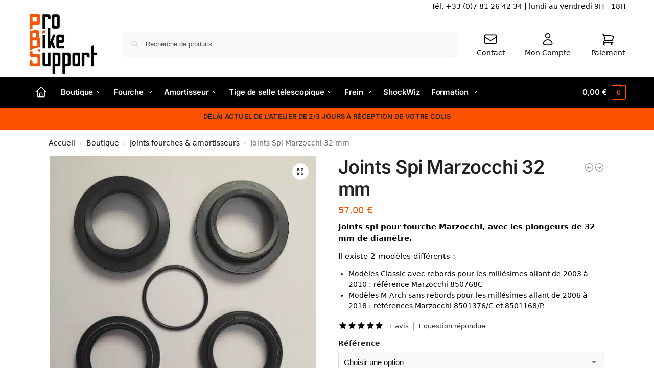

--- FILE ---
content_type: text/html; charset=UTF-8
request_url: https://www.probikesupport.com/boutique/joints-spi-marzocchi-32mm/
body_size: 83096
content:
<!doctype html>
<html lang="fr-FR">
<head><meta charset="UTF-8"><script>if(navigator.userAgent.match(/MSIE|Internet Explorer/i)||navigator.userAgent.match(/Trident\/7\..*?rv:11/i)){var href=document.location.href;if(!href.match(/[?&]nowprocket/)){if(href.indexOf("?")==-1){if(href.indexOf("#")==-1){document.location.href=href+"?nowprocket=1"}else{document.location.href=href.replace("#","?nowprocket=1#")}}else{if(href.indexOf("#")==-1){document.location.href=href+"&nowprocket=1"}else{document.location.href=href.replace("#","&nowprocket=1#")}}}}</script><script>(()=>{class RocketLazyLoadScripts{constructor(){this.v="2.0.4",this.userEvents=["keydown","keyup","mousedown","mouseup","mousemove","mouseover","mouseout","touchmove","touchstart","touchend","touchcancel","wheel","click","dblclick","input"],this.attributeEvents=["onblur","onclick","oncontextmenu","ondblclick","onfocus","onmousedown","onmouseenter","onmouseleave","onmousemove","onmouseout","onmouseover","onmouseup","onmousewheel","onscroll","onsubmit"]}async t(){this.i(),this.o(),/iP(ad|hone)/.test(navigator.userAgent)&&this.h(),this.u(),this.l(this),this.m(),this.k(this),this.p(this),this._(),await Promise.all([this.R(),this.L()]),this.lastBreath=Date.now(),this.S(this),this.P(),this.D(),this.O(),this.M(),await this.C(this.delayedScripts.normal),await this.C(this.delayedScripts.defer),await this.C(this.delayedScripts.async),await this.T(),await this.F(),await this.j(),await this.A(),window.dispatchEvent(new Event("rocket-allScriptsLoaded")),this.everythingLoaded=!0,this.lastTouchEnd&&await new Promise(t=>setTimeout(t,500-Date.now()+this.lastTouchEnd)),this.I(),this.H(),this.U(),this.W()}i(){this.CSPIssue=sessionStorage.getItem("rocketCSPIssue"),document.addEventListener("securitypolicyviolation",t=>{this.CSPIssue||"script-src-elem"!==t.violatedDirective||"data"!==t.blockedURI||(this.CSPIssue=!0,sessionStorage.setItem("rocketCSPIssue",!0))},{isRocket:!0})}o(){window.addEventListener("pageshow",t=>{this.persisted=t.persisted,this.realWindowLoadedFired=!0},{isRocket:!0}),window.addEventListener("pagehide",()=>{this.onFirstUserAction=null},{isRocket:!0})}h(){let t;function e(e){t=e}window.addEventListener("touchstart",e,{isRocket:!0}),window.addEventListener("touchend",function i(o){o.changedTouches[0]&&t.changedTouches[0]&&Math.abs(o.changedTouches[0].pageX-t.changedTouches[0].pageX)<10&&Math.abs(o.changedTouches[0].pageY-t.changedTouches[0].pageY)<10&&o.timeStamp-t.timeStamp<200&&(window.removeEventListener("touchstart",e,{isRocket:!0}),window.removeEventListener("touchend",i,{isRocket:!0}),"INPUT"===o.target.tagName&&"text"===o.target.type||(o.target.dispatchEvent(new TouchEvent("touchend",{target:o.target,bubbles:!0})),o.target.dispatchEvent(new MouseEvent("mouseover",{target:o.target,bubbles:!0})),o.target.dispatchEvent(new PointerEvent("click",{target:o.target,bubbles:!0,cancelable:!0,detail:1,clientX:o.changedTouches[0].clientX,clientY:o.changedTouches[0].clientY})),event.preventDefault()))},{isRocket:!0})}q(t){this.userActionTriggered||("mousemove"!==t.type||this.firstMousemoveIgnored?"keyup"===t.type||"mouseover"===t.type||"mouseout"===t.type||(this.userActionTriggered=!0,this.onFirstUserAction&&this.onFirstUserAction()):this.firstMousemoveIgnored=!0),"click"===t.type&&t.preventDefault(),t.stopPropagation(),t.stopImmediatePropagation(),"touchstart"===this.lastEvent&&"touchend"===t.type&&(this.lastTouchEnd=Date.now()),"click"===t.type&&(this.lastTouchEnd=0),this.lastEvent=t.type,t.composedPath&&t.composedPath()[0].getRootNode()instanceof ShadowRoot&&(t.rocketTarget=t.composedPath()[0]),this.savedUserEvents.push(t)}u(){this.savedUserEvents=[],this.userEventHandler=this.q.bind(this),this.userEvents.forEach(t=>window.addEventListener(t,this.userEventHandler,{passive:!1,isRocket:!0})),document.addEventListener("visibilitychange",this.userEventHandler,{isRocket:!0})}U(){this.userEvents.forEach(t=>window.removeEventListener(t,this.userEventHandler,{passive:!1,isRocket:!0})),document.removeEventListener("visibilitychange",this.userEventHandler,{isRocket:!0}),this.savedUserEvents.forEach(t=>{(t.rocketTarget||t.target).dispatchEvent(new window[t.constructor.name](t.type,t))})}m(){const t="return false",e=Array.from(this.attributeEvents,t=>"data-rocket-"+t),i="["+this.attributeEvents.join("],[")+"]",o="[data-rocket-"+this.attributeEvents.join("],[data-rocket-")+"]",s=(e,i,o)=>{o&&o!==t&&(e.setAttribute("data-rocket-"+i,o),e["rocket"+i]=new Function("event",o),e.setAttribute(i,t))};new MutationObserver(t=>{for(const n of t)"attributes"===n.type&&(n.attributeName.startsWith("data-rocket-")||this.everythingLoaded?n.attributeName.startsWith("data-rocket-")&&this.everythingLoaded&&this.N(n.target,n.attributeName.substring(12)):s(n.target,n.attributeName,n.target.getAttribute(n.attributeName))),"childList"===n.type&&n.addedNodes.forEach(t=>{if(t.nodeType===Node.ELEMENT_NODE)if(this.everythingLoaded)for(const i of[t,...t.querySelectorAll(o)])for(const t of i.getAttributeNames())e.includes(t)&&this.N(i,t.substring(12));else for(const e of[t,...t.querySelectorAll(i)])for(const t of e.getAttributeNames())this.attributeEvents.includes(t)&&s(e,t,e.getAttribute(t))})}).observe(document,{subtree:!0,childList:!0,attributeFilter:[...this.attributeEvents,...e]})}I(){this.attributeEvents.forEach(t=>{document.querySelectorAll("[data-rocket-"+t+"]").forEach(e=>{this.N(e,t)})})}N(t,e){const i=t.getAttribute("data-rocket-"+e);i&&(t.setAttribute(e,i),t.removeAttribute("data-rocket-"+e))}k(t){Object.defineProperty(HTMLElement.prototype,"onclick",{get(){return this.rocketonclick||null},set(e){this.rocketonclick=e,this.setAttribute(t.everythingLoaded?"onclick":"data-rocket-onclick","this.rocketonclick(event)")}})}S(t){function e(e,i){let o=e[i];e[i]=null,Object.defineProperty(e,i,{get:()=>o,set(s){t.everythingLoaded?o=s:e["rocket"+i]=o=s}})}e(document,"onreadystatechange"),e(window,"onload"),e(window,"onpageshow");try{Object.defineProperty(document,"readyState",{get:()=>t.rocketReadyState,set(e){t.rocketReadyState=e},configurable:!0}),document.readyState="loading"}catch(t){console.log("WPRocket DJE readyState conflict, bypassing")}}l(t){this.originalAddEventListener=EventTarget.prototype.addEventListener,this.originalRemoveEventListener=EventTarget.prototype.removeEventListener,this.savedEventListeners=[],EventTarget.prototype.addEventListener=function(e,i,o){o&&o.isRocket||!t.B(e,this)&&!t.userEvents.includes(e)||t.B(e,this)&&!t.userActionTriggered||e.startsWith("rocket-")||t.everythingLoaded?t.originalAddEventListener.call(this,e,i,o):(t.savedEventListeners.push({target:this,remove:!1,type:e,func:i,options:o}),"mouseenter"!==e&&"mouseleave"!==e||t.originalAddEventListener.call(this,e,t.savedUserEvents.push,o))},EventTarget.prototype.removeEventListener=function(e,i,o){o&&o.isRocket||!t.B(e,this)&&!t.userEvents.includes(e)||t.B(e,this)&&!t.userActionTriggered||e.startsWith("rocket-")||t.everythingLoaded?t.originalRemoveEventListener.call(this,e,i,o):t.savedEventListeners.push({target:this,remove:!0,type:e,func:i,options:o})}}J(t,e){this.savedEventListeners=this.savedEventListeners.filter(i=>{let o=i.type,s=i.target||window;return e!==o||t!==s||(this.B(o,s)&&(i.type="rocket-"+o),this.$(i),!1)})}H(){EventTarget.prototype.addEventListener=this.originalAddEventListener,EventTarget.prototype.removeEventListener=this.originalRemoveEventListener,this.savedEventListeners.forEach(t=>this.$(t))}$(t){t.remove?this.originalRemoveEventListener.call(t.target,t.type,t.func,t.options):this.originalAddEventListener.call(t.target,t.type,t.func,t.options)}p(t){let e;function i(e){return t.everythingLoaded?e:e.split(" ").map(t=>"load"===t||t.startsWith("load.")?"rocket-jquery-load":t).join(" ")}function o(o){function s(e){const s=o.fn[e];o.fn[e]=o.fn.init.prototype[e]=function(){return this[0]===window&&t.userActionTriggered&&("string"==typeof arguments[0]||arguments[0]instanceof String?arguments[0]=i(arguments[0]):"object"==typeof arguments[0]&&Object.keys(arguments[0]).forEach(t=>{const e=arguments[0][t];delete arguments[0][t],arguments[0][i(t)]=e})),s.apply(this,arguments),this}}if(o&&o.fn&&!t.allJQueries.includes(o)){const e={DOMContentLoaded:[],"rocket-DOMContentLoaded":[]};for(const t in e)document.addEventListener(t,()=>{e[t].forEach(t=>t())},{isRocket:!0});o.fn.ready=o.fn.init.prototype.ready=function(i){function s(){parseInt(o.fn.jquery)>2?setTimeout(()=>i.bind(document)(o)):i.bind(document)(o)}return"function"==typeof i&&(t.realDomReadyFired?!t.userActionTriggered||t.fauxDomReadyFired?s():e["rocket-DOMContentLoaded"].push(s):e.DOMContentLoaded.push(s)),o([])},s("on"),s("one"),s("off"),t.allJQueries.push(o)}e=o}t.allJQueries=[],o(window.jQuery),Object.defineProperty(window,"jQuery",{get:()=>e,set(t){o(t)}})}P(){const t=new Map;document.write=document.writeln=function(e){const i=document.currentScript,o=document.createRange(),s=i.parentElement;let n=t.get(i);void 0===n&&(n=i.nextSibling,t.set(i,n));const c=document.createDocumentFragment();o.setStart(c,0),c.appendChild(o.createContextualFragment(e)),s.insertBefore(c,n)}}async R(){return new Promise(t=>{this.userActionTriggered?t():this.onFirstUserAction=t})}async L(){return new Promise(t=>{document.addEventListener("DOMContentLoaded",()=>{this.realDomReadyFired=!0,t()},{isRocket:!0})})}async j(){return this.realWindowLoadedFired?Promise.resolve():new Promise(t=>{window.addEventListener("load",t,{isRocket:!0})})}M(){this.pendingScripts=[];this.scriptsMutationObserver=new MutationObserver(t=>{for(const e of t)e.addedNodes.forEach(t=>{"SCRIPT"!==t.tagName||t.noModule||t.isWPRocket||this.pendingScripts.push({script:t,promise:new Promise(e=>{const i=()=>{const i=this.pendingScripts.findIndex(e=>e.script===t);i>=0&&this.pendingScripts.splice(i,1),e()};t.addEventListener("load",i,{isRocket:!0}),t.addEventListener("error",i,{isRocket:!0}),setTimeout(i,1e3)})})})}),this.scriptsMutationObserver.observe(document,{childList:!0,subtree:!0})}async F(){await this.X(),this.pendingScripts.length?(await this.pendingScripts[0].promise,await this.F()):this.scriptsMutationObserver.disconnect()}D(){this.delayedScripts={normal:[],async:[],defer:[]},document.querySelectorAll("script[type$=rocketlazyloadscript]").forEach(t=>{t.hasAttribute("data-rocket-src")?t.hasAttribute("async")&&!1!==t.async?this.delayedScripts.async.push(t):t.hasAttribute("defer")&&!1!==t.defer||"module"===t.getAttribute("data-rocket-type")?this.delayedScripts.defer.push(t):this.delayedScripts.normal.push(t):this.delayedScripts.normal.push(t)})}async _(){await this.L();let t=[];document.querySelectorAll("script[type$=rocketlazyloadscript][data-rocket-src]").forEach(e=>{let i=e.getAttribute("data-rocket-src");if(i&&!i.startsWith("data:")){i.startsWith("//")&&(i=location.protocol+i);try{const o=new URL(i).origin;o!==location.origin&&t.push({src:o,crossOrigin:e.crossOrigin||"module"===e.getAttribute("data-rocket-type")})}catch(t){}}}),t=[...new Map(t.map(t=>[JSON.stringify(t),t])).values()],this.Y(t,"preconnect")}async G(t){if(await this.K(),!0!==t.noModule||!("noModule"in HTMLScriptElement.prototype))return new Promise(e=>{let i;function o(){(i||t).setAttribute("data-rocket-status","executed"),e()}try{if(navigator.userAgent.includes("Firefox/")||""===navigator.vendor||this.CSPIssue)i=document.createElement("script"),[...t.attributes].forEach(t=>{let e=t.nodeName;"type"!==e&&("data-rocket-type"===e&&(e="type"),"data-rocket-src"===e&&(e="src"),i.setAttribute(e,t.nodeValue))}),t.text&&(i.text=t.text),t.nonce&&(i.nonce=t.nonce),i.hasAttribute("src")?(i.addEventListener("load",o,{isRocket:!0}),i.addEventListener("error",()=>{i.setAttribute("data-rocket-status","failed-network"),e()},{isRocket:!0}),setTimeout(()=>{i.isConnected||e()},1)):(i.text=t.text,o()),i.isWPRocket=!0,t.parentNode.replaceChild(i,t);else{const i=t.getAttribute("data-rocket-type"),s=t.getAttribute("data-rocket-src");i?(t.type=i,t.removeAttribute("data-rocket-type")):t.removeAttribute("type"),t.addEventListener("load",o,{isRocket:!0}),t.addEventListener("error",i=>{this.CSPIssue&&i.target.src.startsWith("data:")?(console.log("WPRocket: CSP fallback activated"),t.removeAttribute("src"),this.G(t).then(e)):(t.setAttribute("data-rocket-status","failed-network"),e())},{isRocket:!0}),s?(t.fetchPriority="high",t.removeAttribute("data-rocket-src"),t.src=s):t.src="data:text/javascript;base64,"+window.btoa(unescape(encodeURIComponent(t.text)))}}catch(i){t.setAttribute("data-rocket-status","failed-transform"),e()}});t.setAttribute("data-rocket-status","skipped")}async C(t){const e=t.shift();return e?(e.isConnected&&await this.G(e),this.C(t)):Promise.resolve()}O(){this.Y([...this.delayedScripts.normal,...this.delayedScripts.defer,...this.delayedScripts.async],"preload")}Y(t,e){this.trash=this.trash||[];let i=!0;var o=document.createDocumentFragment();t.forEach(t=>{const s=t.getAttribute&&t.getAttribute("data-rocket-src")||t.src;if(s&&!s.startsWith("data:")){const n=document.createElement("link");n.href=s,n.rel=e,"preconnect"!==e&&(n.as="script",n.fetchPriority=i?"high":"low"),t.getAttribute&&"module"===t.getAttribute("data-rocket-type")&&(n.crossOrigin=!0),t.crossOrigin&&(n.crossOrigin=t.crossOrigin),t.integrity&&(n.integrity=t.integrity),t.nonce&&(n.nonce=t.nonce),o.appendChild(n),this.trash.push(n),i=!1}}),document.head.appendChild(o)}W(){this.trash.forEach(t=>t.remove())}async T(){try{document.readyState="interactive"}catch(t){}this.fauxDomReadyFired=!0;try{await this.K(),this.J(document,"readystatechange"),document.dispatchEvent(new Event("rocket-readystatechange")),await this.K(),document.rocketonreadystatechange&&document.rocketonreadystatechange(),await this.K(),this.J(document,"DOMContentLoaded"),document.dispatchEvent(new Event("rocket-DOMContentLoaded")),await this.K(),this.J(window,"DOMContentLoaded"),window.dispatchEvent(new Event("rocket-DOMContentLoaded"))}catch(t){console.error(t)}}async A(){try{document.readyState="complete"}catch(t){}try{await this.K(),this.J(document,"readystatechange"),document.dispatchEvent(new Event("rocket-readystatechange")),await this.K(),document.rocketonreadystatechange&&document.rocketonreadystatechange(),await this.K(),this.J(window,"load"),window.dispatchEvent(new Event("rocket-load")),await this.K(),window.rocketonload&&window.rocketonload(),await this.K(),this.allJQueries.forEach(t=>t(window).trigger("rocket-jquery-load")),await this.K(),this.J(window,"pageshow");const t=new Event("rocket-pageshow");t.persisted=this.persisted,window.dispatchEvent(t),await this.K(),window.rocketonpageshow&&window.rocketonpageshow({persisted:this.persisted})}catch(t){console.error(t)}}async K(){Date.now()-this.lastBreath>45&&(await this.X(),this.lastBreath=Date.now())}async X(){return document.hidden?new Promise(t=>setTimeout(t)):new Promise(t=>requestAnimationFrame(t))}B(t,e){return e===document&&"readystatechange"===t||(e===document&&"DOMContentLoaded"===t||(e===window&&"DOMContentLoaded"===t||(e===window&&"load"===t||e===window&&"pageshow"===t)))}static run(){(new RocketLazyLoadScripts).t()}}RocketLazyLoadScripts.run()})();</script>
    <!-- Brevo Tracker -->
    
    <script type="rocketlazyloadscript" data-rocket-src="https://cdn.brevo.com/js/sdk-loader.js" async></script>
<script type="rocketlazyloadscript">
    // Version: 2.0
    window.Brevo = window.Brevo || [];
    Brevo.push([
        "init",
        {
        client_key: "i2cqm59qadz05rlksus1itld",
        // Optional: Add other initialization options, see documentation
        }
    ]);
</script>
<!-- End Brevo Tracker -->

<!-- Google Tag Manager -->
<script>(function(w,d,s,l,i){w[l]=w[l]||[];w[l].push({'gtm.start':
new Date().getTime(),event:'gtm.js'});var f=d.getElementsByTagName(s)[0],
j=d.createElement(s),dl=l!='dataLayer'?'&l='+l:'';j.async=true;j.src=
'https://www.googletagmanager.com/gtm.js?id='+i+dl;f.parentNode.insertBefore(j,f);
})(window,document,'script','dataLayer','GTM-KWHPVP6');</script>
<!-- End Google Tag Manager -->


<meta name="viewport" content="height=device-height, width=device-width, initial-scale=1">
<link rel="profile" href="https://gmpg.org/xfn/11">
<link rel="pingback" href="https://www.probikesupport.com/xmlrpc.php">

<script>var et_site_url='https://www.probikesupport.com';var et_post_id='1055';function et_core_page_resource_fallback(a,b){"undefined"===typeof b&&(b=a.sheet.cssRules&&0===a.sheet.cssRules.length);b&&(a.onerror=null,a.onload=null,a.href?a.href=et_site_url+"/?et_core_page_resource="+a.id+et_post_id:a.src&&(a.src=et_site_url+"/?et_core_page_resource="+a.id+et_post_id))}
</script><meta name='robots' content='index, follow, max-image-preview:large, max-snippet:-1, max-video-preview:-1' />

	<!-- This site is optimized with the Yoast SEO plugin v26.8 - https://yoast.com/product/yoast-seo-wordpress/ -->
	<title>Kit Joints Spi pour fourches Marzocchi en 32 mm</title>
	<meta name="description" content="Le kit de joints spis Marzocchi 32 mm sont un pack de 2 joints cache-poussière et de joints racleurs. Références 850768C, 8501376/C et 8501168/P." />
	<link rel="canonical" href="https://www.probikesupport.com/boutique/joints-spi-marzocchi-32mm/" />
	<meta property="og:locale" content="fr_FR" />
	<meta property="og:type" content="article" />
	<meta property="og:title" content="Kit Joints Spi pour fourches Marzocchi en 32 mm" />
	<meta property="og:description" content="Le kit de joints spis Marzocchi 32 mm sont un pack de 2 joints cache-poussière et de joints racleurs. Références 850768C, 8501376/C et 8501168/P." />
	<meta property="og:url" content="https://www.probikesupport.com/boutique/joints-spi-marzocchi-32mm/" />
	<meta property="og:site_name" content="Pro Bike Support" />
	<meta property="article:publisher" content="https://www.facebook.com/probikesupport?ref=hl" />
	<meta property="article:modified_time" content="2026-01-19T13:29:26+00:00" />
	<meta property="og:image" content="https://www.probikesupport.com/wp-content/uploads/2015/03/joint-marzocchi-32-classic.jpg" />
	<meta property="og:image:width" content="696" />
	<meta property="og:image:height" content="696" />
	<meta property="og:image:type" content="image/jpeg" />
	<script type="application/ld+json" class="yoast-schema-graph">{"@context":"https://schema.org","@graph":[{"@type":"WebPage","@id":"https://www.probikesupport.com/boutique/joints-spi-marzocchi-32mm/","url":"https://www.probikesupport.com/boutique/joints-spi-marzocchi-32mm/","name":"Kit Joints Spi pour fourches Marzocchi en 32 mm","isPartOf":{"@id":"https://www.probikesupport.com/#website"},"primaryImageOfPage":{"@id":"https://www.probikesupport.com/boutique/joints-spi-marzocchi-32mm/#primaryimage"},"image":{"@id":"https://www.probikesupport.com/boutique/joints-spi-marzocchi-32mm/#primaryimage"},"thumbnailUrl":"https://www.probikesupport.com/wp-content/uploads/2015/03/joint-marzocchi-32-classic.jpg","datePublished":"2015-03-16T19:36:21+00:00","dateModified":"2026-01-19T13:29:26+00:00","description":"Le kit de joints spis Marzocchi 32 mm sont un pack de 2 joints cache-poussière et de joints racleurs. Références 850768C, 8501376/C et 8501168/P.","breadcrumb":{"@id":"https://www.probikesupport.com/boutique/joints-spi-marzocchi-32mm/#breadcrumb"},"inLanguage":"fr-FR","potentialAction":[{"@type":"ReadAction","target":["https://www.probikesupport.com/boutique/joints-spi-marzocchi-32mm/"]}]},{"@type":"ImageObject","inLanguage":"fr-FR","@id":"https://www.probikesupport.com/boutique/joints-spi-marzocchi-32mm/#primaryimage","url":"https://www.probikesupport.com/wp-content/uploads/2015/03/joint-marzocchi-32-classic.jpg","contentUrl":"https://www.probikesupport.com/wp-content/uploads/2015/03/joint-marzocchi-32-classic.jpg","width":696,"height":696,"caption":"Joints spi Marzocchi 32mm Classic 2003-2010"},{"@type":"BreadcrumbList","@id":"https://www.probikesupport.com/boutique/joints-spi-marzocchi-32mm/#breadcrumb","itemListElement":[{"@type":"ListItem","position":1,"name":"Accueil","item":"https://www.probikesupport.com/"},{"@type":"ListItem","position":2,"name":"Boutique","item":"https://www.probikesupport.com/boutique/"},{"@type":"ListItem","position":3,"name":"Joints fourches &amp; amortisseurs","item":"https://www.probikesupport.com/categorie-produit/joints-spi/"},{"@type":"ListItem","position":4,"name":"Joints Spi Marzocchi 32 mm"}]},{"@type":"WebSite","@id":"https://www.probikesupport.com/#website","url":"https://www.probikesupport.com/","name":"Pro Bike Support","description":"Spécialiste suspensions VTT: fourches, amortisseurs, tiges de selle VTT","publisher":{"@id":"https://www.probikesupport.com/#organization"},"potentialAction":[{"@type":"SearchAction","target":{"@type":"EntryPoint","urlTemplate":"https://www.probikesupport.com/?s={search_term_string}"},"query-input":{"@type":"PropertyValueSpecification","valueRequired":true,"valueName":"search_term_string"}}],"inLanguage":"fr-FR"},{"@type":"Organization","@id":"https://www.probikesupport.com/#organization","name":"Pro Bike Support","url":"https://www.probikesupport.com/","logo":{"@type":"ImageObject","inLanguage":"fr-FR","@id":"https://www.probikesupport.com/#/schema/logo/image/","url":"https://www.probikesupport.com/wp-content/uploads/2015/01/logo-long-pbs-bleu-orange-e1434703437828.png","contentUrl":"https://www.probikesupport.com/wp-content/uploads/2015/01/logo-long-pbs-bleu-orange-e1434703437828.png","width":400,"height":70,"caption":"Pro Bike Support"},"image":{"@id":"https://www.probikesupport.com/#/schema/logo/image/"},"sameAs":["https://www.facebook.com/probikesupport?ref=hl"]}]}</script>
	<!-- / Yoast SEO plugin. -->


<link rel='dns-prefetch' href='//cdn.jsdelivr.net' />
<link rel='dns-prefetch' href='//www.google.com' />

<link rel="alternate" type="application/rss+xml" title="Pro Bike Support &raquo; Flux" href="https://www.probikesupport.com/feed/" />
<link rel="alternate" type="application/rss+xml" title="Pro Bike Support &raquo; Flux des commentaires" href="https://www.probikesupport.com/comments/feed/" />
<link rel="alternate" type="application/rss+xml" title="Pro Bike Support &raquo; Joints Spi Marzocchi 32 mm Flux des commentaires" href="https://www.probikesupport.com/boutique/joints-spi-marzocchi-32mm/feed/" />
<link rel="alternate" title="oEmbed (JSON)" type="application/json+oembed" href="https://www.probikesupport.com/wp-json/oembed/1.0/embed?url=https%3A%2F%2Fwww.probikesupport.com%2Fboutique%2Fjoints-spi-marzocchi-32mm%2F" />
<link rel="alternate" title="oEmbed (XML)" type="text/xml+oembed" href="https://www.probikesupport.com/wp-json/oembed/1.0/embed?url=https%3A%2F%2Fwww.probikesupport.com%2Fboutique%2Fjoints-spi-marzocchi-32mm%2F&#038;format=xml" />
<style>*,::before,::after{box-sizing:border-box}html{font-family:system-ui,'Segoe UI',Roboto,Helvetica,Arial,sans-serif,'Apple Color Emoji','Segoe UI Emoji';line-height:1.5;-webkit-text-size-adjust:100%;-moz-tab-size:4;-o-tab-size:4;tab-size:4}body{margin:0}hr{height:0;color:inherit}strong{font-weight:bolder}button,select{text-transform:none}button,[type='button'],[type='submit']{-webkit-appearance:button}::-moz-focus-inner{border-style:none;padding:0}:-moz-focusring{outline:1px dotted ButtonText}:-moz-ui-invalid{box-shadow:none}::-webkit-inner-spin-button,::-webkit-outer-spin-button{height:auto}[type='search']{-webkit-appearance:textfield;outline-offset:-2px}::-webkit-search-decoration{-webkit-appearance:none}::-webkit-file-upload-button{-webkit-appearance:button;font:inherit}html{-webkit-text-size-adjust:100%;-moz-text-size-adjust:100%;text-size-adjust:100%;overflow-wrap:break-word;scrollbar-gutter:stable}img{display:block;vertical-align:middle}img{display:block;max-width:100%;height:auto}h1{text-wrap:pretty}a,button,input{touch-action:manipulation}body,button,input{-webkit-font-smoothing:antialiased;-moz-osx-font-smoothing:grayscale}h1,hr,figure,p{margin:0}ul{list-style:none;margin:0;padding:0}button::-moz-focus-inner,input::-moz-focus-inner{padding:0;border:0}button{-webkit-appearance:button;background-color:transparent;background-image:none}mark{background-color:transparent}figure,header,nav{display:block}a{color:#2c2d33;background-color:transparent;text-decoration:none}a,button,input{touch-action:manipulation}mark{color:#000;background:#ff0}img{max-width:100%;height:auto;border:0;border-radius:0}svg:not(:root){overflow:hidden}figure{margin:0}input[type=search]::-webkit-search-cancel-button,input[type=search]::-webkit-search-decoration{-webkit-appearance:none}ul{padding:0}p{margin:0 0 1.21575rem}ul{margin:0 0 1.41575em 20px}ul{list-style:disc}strong{font-weight:600}ins,mark{background:0 0;font-weight:400;text-decoration:none}select{max-width:100%}button,input,select{vertical-align:baseline}button{border:none}select{width:100%;padding:0 40px 0 0.7em;padding-right:40px;background:url("data:image/svg+xml;charset=utf8,%3Csvg width='1792' height='1792' xmlns='https://www.w3.org/2000/svg'%3E%3Cg%3E%3Ctitle%3Ebackground%3C/title%3E%3Crect fill='none' id='canvas_background' height='402' width='582' y='-1' x='-1'/%3E%3C/g%3E%3Cg%3E%3Ctitle%3ELayer 1%3C/title%3E%3Cpath fill='%23888' id='svg_1' d='m1408,704q0,26 -19,45l-448,448q-19,19 -45,19t-45,-19l-448,-448q-19,-19 -19,-45t19,-45t45,-19l896,0q26,0 45,19t19,45z'/%3E%3C/g%3E%3C/svg%3E") calc(100% - 12px) 12px no-repeat;margin:0;background-size:15px 15px;-webkit-appearance:none;-moz-appearance:none;appearance:none;outline:0;border:1px solid #d2d6dc;border-radius:0.3rem;box-shadow:0 1px 2px 0 rgba(0,0,0,0.05);height:40px}@media all and (-ms-high-contrast:none),(-ms-high-contrast:active){select{padding-right:0;background-image:none}}.button{display:inline-block;padding:0.8180469716em 1.41575em;border:0;border-color:#43454b;border-radius:4px;font-size:clamp(0.875rem,0.8115rem + 0.2033vw,0.9375rem);outline:0;background:0 0;background-color:#43454b;font-weight:600;text-shadow:none;text-decoration:none;-webkit-appearance:none}input[type="search"]{outline:0;margin-bottom:0;border:1px solid #d2d6dc;border-radius:0.3rem;box-shadow:0 1px 2px 0 rgba(0,0,0,0.05);height:40px;padding:0 0.7em}input[type="search"]{padding-left:43px}input[type="search"]::-webkit-search-decoration{-webkit-appearance:none}input[type="search"]::-moz-placeholder{color:#555}.site-search input[type="search"]{border:0;background:#f8f8f8;border:1px solid #f8f8f8}.site-search form:before{left:15px;top:50%;margin-top:-7px;width:16px;height:16px}.woocommerce-product-search:before{width:18px;height:18px;content:"";display:inline-block;position:absolute;z-index:1;top:0.7em;left:0.8em;background-color:#ccc;-webkit-mask-image:url("data:image/svg+xml;charset=utf8,%3Csvg width='24' height='24' viewBox='0 0 24 24' fill='none' xmlns='https://www.w3.org/2000/svg'%3E%3Cpath d='M21 21L15 15M17 10C17 13.866 13.866 17 10 17C6.13401 17 3 13.866 3 10C3 6.13401 6.13401 3 10 3C13.866 3 17 6.13401 17 10Z' stroke='%234A5568' stroke-width='2' stroke-linecap='round' stroke-linejoin='round'/%3E%3C/svg%3E");mask-image:url("data:image/svg+xml;charset=utf8,%3Csvg width='24' height='24' viewBox='0 0 24 24' fill='none' xmlns='https://www.w3.org/2000/svg'%3E%3Cpath d='M21 21L15 15M17 10C17 13.866 13.866 17 10 17C6.13401 17 3 13.866 3 10C3 6.13401 6.13401 3 10 3C13.866 3 17 6.13401 17 10Z' stroke='%234A5568' stroke-width='2' stroke-linecap='round' stroke-linejoin='round'/%3E%3C/svg%3E");-webkit-mask-position:center;mask-position:center;-webkit-mask-repeat:no-repeat;mask-repeat:no-repeat;-webkit-mask-size:contain;mask-size:contain}hr{height:0;margin-top:38px;margin-bottom:38px;border:0;border-top:1px solid #e9e9e9}h1{margin:0 0 1rem}.alignright{display:inline;margin-top:5px}.alignright{float:right;margin-left:2.5em}.aligncenter{display:block;clear:both;margin:0 auto}@media (max-width:768px){.site{font-size:15px}input,select{font-size:16px}.site h1{font-size:30px;letter-spacing:-0.01em}}body.error404 h1{margin-bottom:0.5rem}@media (min-width:993px){.site-header .col-full{display:flex;flex-wrap:wrap;align-items:center}.site-header{position:relative;z-index:20}.site-header .site-branding{line-height:1}.site-header .custom-logo-link img{width:auto}.site-header .site-search{margin-left:3em;flex-grow:1}.site-search input{padding-top:1.45rem;padding-bottom:1.45rem}.site-header .widget{margin-bottom:0}.site-branding a{color:#111;font-weight:bold}.site-branding p{margin-top:5px;margin-bottom:0;color:#555;font-size:12px}.site-branding .site-description{display:block;margin-top:0.35rem;font-size:0.755em}.main-header{display:flex}}@media (max-width:1060px) and (min-width:993px){body:not(.header-4):not(.header-5) .site-header .site-search{width:100px}}@media (max-width:992px){.main-header{position:relative}.site-branding{display:flex;flex-direction:column;width:100%;height:70px;justify-content:center;align-items:center;text-align:center}.site-header .custom-logo-link img{width:auto}.site-branding p{margin:5px 0 -3px 0;font-size:11px;line-height:1.22;display:none}.site-header .shoptimizer-cart a.cart-contents .amount{display:none}.site-branding button.menu-toggle{position:absolute;left:15px;width:60px;height:30px;padding:0;background-color:transparent;display:block}.menu-toggle .bar{display:block;position:absolute;top:calc(50% - 1px);z-index:0;width:22px;height:2px;opacity:1;background-color:#222;transform:rotate(0deg)}.menu-toggle .bar:nth-child(1){margin-top:-7px}.menu-toggle .bar:nth-child(2){margin-top:-1px}.menu-toggle .bar:nth-child(3){margin-top:5px}.menu-toggle .bar-text{position:absolute;top:0;left:0;margin-top:8px;margin-left:28px;font-size:10px;font-weight:600;letter-spacing:0.03em}.site-header .site-header-cart{position:absolute;z-index:2;right:15px}body:not(.mobile-toggled).sticky-m .site-header{position:sticky;z-index:9;top:0;box-shadow:0 1px 15px rgba(0,0,0,0.08)}}@media (max-width:480px){.site .site-branding p{max-width:240px;line-height:1.2}}footer.copyright .widget:last-child img{width:auto;height:28.5px;margin:0}@media (max-width:992px){footer.copyright .widget:last-child img{display:block;float:none}}@media (min-width:993px){.col-full{box-sizing:content-box;margin-right:auto;margin-left:auto;max-width:1170px;padding-right:2.617924em;padding-left:2.617924em}.col-full:after{display:block;clear:both;content:""}}@media (max-width:992px){.col-full{padding-right:1em;padding-left:1em}}.site-content{position:relative}@media (min-width:993px){.site-content:after{display:block;visibility:hidden;position:absolute;z-index:5;top:0;left:0;width:100%;height:100%;opacity:0;background:rgba(0,0,0,0.7);content:""}}@media (max-width:992px){.mobile-overlay{visibility:hidden;position:fixed;z-index:101;top:0;left:0;width:100%;height:100%;opacity:0;background:rgba(0,0,0,0.65);background:rgba(52,53,55,0.4);content:""}.close-drawer{color:#fff}}ul.products{display:flex;flex-wrap:wrap;width:calc(100% + 30px);margin-left:-15px;margin-bottom:0;clear:both}ul.products li.product{position:relative;padding-right:15px;padding-left:15px;list-style:none}@media (min-width:993px){body:not(.static-cta-buttons) ul.products li.product{align-self:flex-start}}@media (min-width:993px){ul.products li.product:not(.product-category){padding-bottom:40px}ul.products.columns-3 li.product{float:left;width:33.3053%}}@media (max-width:992px){ul.products{display:grid;grid-template-columns:repeat(2,minmax(10px,1fr));-moz-column-gap:20px;column-gap:20px;row-gap:30px;width:100%;margin-left:0}ul.products li.product{display:flex;flex-direction:column;height:100%;width:100%;padding:0;margin-bottom:0}ul.products li.product .button{margin-top:auto}}.header-widget-region{position:relative;color:#fff;background-color:#dc9814;text-align:center}.header-widget-region .widget{margin:0;padding:1em 0}.header-widget-region .widget p{margin:0;font-size:clamp(0.75rem,0.5938rem + 0.5vw,0.875rem)}@media (max-width:768px){.header-widget-region .widget{padding:0.6em 0;font-size:clamp(0.8125rem,0.749rem + 0.2033vw,0.875rem)}}.woocommerce-breadcrumb{padding-top:0.75rem;padding-bottom:0.75rem;font-size:clamp(0.75rem,0.6547rem + 0.3049vw,0.84375rem);white-space:nowrap;text-overflow:ellipsis;overflow:hidden;color:#666}@media (min-width:993px){.woocommerce-breadcrumb{padding-top:1rem;padding-bottom:1rem}}.woocommerce-breadcrumb a{color:#111}.woocommerce-breadcrumb a:first-of-type:before{display:none}.woocommerce-breadcrumb .breadcrumb-separator{display:inline-block;position:relative;top:-1px;padding:0 0.8em;opacity:0.4;font-size:0.8em}.ajax_add_to_cart.add_to_cart_button:after{position:absolute;top:50%;left:50%;margin-top:-9px;margin-left:-9px;opacity:0;content:"";display:inline-block;width:18px;height:18px;border:1px solid rgba(255,255,255,0.3);border-left-color:#fff;border-radius:50%;vertical-align:middle}@media (max-width:992px){ul.products li.product .button{opacity:1}}@media (min-width:993px){.site-header-cart{line-height:60px;margin-left:auto}.shoptimizer-cart .cart-contents{padding:0;color:#fff}.shoptimizer-cart a.cart-contents .count{position:relative}.site-header .site-header-cart{display:none;width:auto}}.shoptimizer-cart .cart-contents .count{opacity:1;font-size:0.8em}.shoptimizer-cart .cart-contents:after{margin-left:10px}.shoptimizer-cart a.cart-contents .count{display:inline-block;position:relative;width:auto;min-width:28px;height:28px;margin-left:5px;padding:3px;border:1px solid #dc9814;border-bottom-right-radius:3px;border-bottom-left-radius:3px;color:#dc9814;font-size:12px;line-height:22px;text-align:center;letter-spacing:-0.7px}.shoptimizer-cart a.cart-contents .count:after{position:absolute;bottom:90%;left:50%;width:10px;height:6px;margin-bottom:1px;margin-left:-6px;border:1px solid #dc9814;border-bottom:0;border-top-left-radius:99px;border-top-right-radius:99px;content:""}.shoptimizer-cart .cart-contents{display:block;text-decoration:none}.shoptimizer-mini-cart-wrap{overflow:hidden;position:fixed;z-index:102;top:0;right:-420px;left:auto;width:420px;height:100%;background-color:#fff;outline:none}@media (max-width:480px){.shoptimizer-mini-cart-wrap{width:100%;right:-100%}}#ajax-loading{position:absolute;z-index:100;top:0px;left:0px;width:100%;height:100%;background-color:rgba(255,255,255,0.5)}.shoptimizer-loader{display:flex;align-items:center;justify-content:center;width:100%;height:100%}.spinner{width:38px;height:38px;border:1px solid #ccc;border-bottom-color:#111;border-radius:50%;display:inline-block;box-sizing:border-box;animation:rotation 0.8s linear infinite}.cart-drawer-heading{position:absolute;margin:12px 20px;font-size:17px;font-weight:600;color:#111}.shoptimizer-mini-cart-wrap .close-drawer{display:block;position:absolute;top:12.5px;right:16px;width:26px;height:26px;color:#111;padding:0;background:none}.shoptimizer-mini-cart-wrap .close-drawer span{display:flex;width:26px;height:26px}.shoptimizer-mini-cart-wrap .widget_shopping_cart{display:flex;overflow-x:hidden;overflow-y:auto;position:relative;z-index:10;top:auto;left:auto;height:calc(100% - 50px);margin:0;margin-top:50px;padding:0px 20px 0 20px;background:#fff}.shoptimizer-mini-cart-wrap .widget_shopping_cart_content{display:flex;flex-direction:column;width:100%}@media (min-width:993px){body:not(.header-4) .col-full-nav .site-search,.mobile-menu.close-drawer,.menu-toggle,.mobile-extra{display:none}.logo-mark,.logo-mark img{display:inline-block;position:absolute}.menu-primary-menu-container{margin-left:0}.logo-mark{float:left;overflow:hidden;width:0;margin-right:0}.logo-mark img{position:relative;top:-1px;vertical-align:middle}.col-full-nav{width:100%;border-top:1px solid transparent}.shoptimizer-primary-navigation{display:flex}body:not(.header-4).sticky-d .col-full-nav{position:sticky;z-index:10;top:0}.main-navigation ul{margin:0}.main-navigation ul li{display:inline-block}.main-navigation ul li.menu-item>a{display:block}.menu-primary-menu-container>ul>li>a span{position:relative}.menu-primary-menu-container>ul>li>a{padding-right:0.55em;padding-left:0.55em}.menu-primary-menu-container>ul>li:first-child>a{padding-left:0}.main-navigation ul.menu>li.menu-item-has-children{position:relative;text-align:left}.menu-primary-menu-container>ul>li>a span:before{display:block;position:absolute;top:calc(100% + 2px);left:0;width:100%;border-bottom:1px solid #ccc;content:"";transform:scale(0,1);transform-origin:right center}.menu-primary-menu-container>ul>li.menu-item-has-children>a:after{display:inline-block;position:relative;top:1px;margin-left:6px;width:12px;height:12px;content:"";background-color:#fff}.menu-primary-menu-container>ul>li.menu-button>a span{padding:6px 16px;border-radius:30px;color:#fff;background:#444;font-size:13px;font-weight:bold}.menu-primary-menu-container>ul>li.menu-button>a{position:relative;top:-1px}.menu-primary-menu-container>ul>li.menu-button>a span:before{display:none}.main-navigation ul ul{position:absolute}.main-navigation ul.menu>li:not(.full-width)>.sub-menu-wrapper{visibility:hidden;position:absolute;right:0;left:0;opacity:0;transform:scale(0.8)}.main-navigation ul.menu>li:not(.full-width) ul.sub-menu{padding:20px 12px;box-shadow:0 1px 15px rgba(0,0,0,0.08);line-height:1.4;margin:0;width:200px;box-sizing:content-box}.main-navigation ul.menu>li:not(.full-width) a.sub-menu-link{padding:0.3em 0.8em}.main-navigation ul ul li{display:block;position:relative}.main-navigation ul.menu>li:not(.full-width) ul li .sub-menu-wrapper{visibility:hidden;position:absolute;z-index:1;top:-20px;left:220px;opacity:0}.main-navigation ul.menu>li:not(.full-width) ul li.menu-item-has-children>a:after{position:absolute;top:0px;display:inline-block;right:15px;width:13px;height:13px;content:"";background-color:#111;transform:translateX(50%) translateY(50%)}.main-navigation ul li a span strong{color:#fff;background-color:#222;font-size:9px;height:16px;line-height:16px;padding:0px 6px;display:inline-flex;margin-left:7px;position:absolute;top:2.5px;border-radius:3px}.main-navigation ul.menu li.full-width>.sub-menu-wrapper{position:absolute;visibility:hidden;left:0;width:100%;opacity:0;background:#fff;border-top:1px solid #eee}.main-navigation ul.menu li.full-width ul li>.sub-menu-wrapper{position:relative;top:auto;right:auto}.main-navigation ul.menu li.full-width{position:inherit}.main-navigation ul li.full-width .container{max-width:1170px;margin:0 auto;padding:0}.main-navigation ul li.full-width ul{position:inherit}.main-navigation ul li.full-width ul.products{display:block}.main-navigation ul li.full-width>.sub-menu-wrapper>.container>ul.sub-menu{display:flex;justify-content:center;width:100%;padding:40px 0}.main-navigation ul li.full-width>.sub-menu-wrapper>.container>ul.sub-menu>li{display:inline-block;vertical-align:top;float:none;width:23%;padding-right:25px;padding-left:25px;border-left:1px solid #eee;-moz-column-break-inside:avoid;break-inside:avoid}.main-navigation ul li.full-width>.sub-menu-wrapper>.container>ul.sub-menu>li:last-child{border-right:1px solid #eee}.main-navigation ul li.full-width>.sub-menu-wrapper>.container>ul.sub-menu ul{width:100%}.main-navigation ul.menu li.full-width>.sub-menu-wrapper li.menu-item-has-children>a,.main-navigation ul.menu li.full-width>.sub-menu-wrapper li.heading>a{margin-bottom:0.25rem}.main-navigation ul.menu li.full-width li.heading{clear:both;padding-top:15px}.main-navigation ul.menu li.full-width>.sub-menu-wrapper li{margin-bottom:0.25rem}.main-navigation ul.products li.product:not(.product-category):before{display:none}.main-navigation ul.menu li.full-width>.sub-menu-wrapper li.product:not(.product-category){padding-bottom:0}.main-navigation ul.products li.product{padding:0;width:100%}.main-navigation ul.menu li.full-width>.sub-menu-wrapper li a.button{width:100%}.main-navigation ul.menu li.full-width>.sub-menu-wrapper li a.button{position:relative}.main-navigation ul.menu ul li.menu-item-image span{font-size:0px;display:block}.main-navigation ul.menu ul li.menu-item-image img{margin-bottom:0.5rem;border-radius:4px;width:100%}.main-navigation ul.menu ul li.menu-item-image span.sub{font-size:14px;text-align:center;font-weight:600}}.secondary-navigation{display:none}@media (min-width:993px){.secondary-navigation{display:block;float:right;margin-left:auto;padding-left:1.2em}.secondary-navigation .menu{margin-right:-15px}.secondary-navigation ul{margin:0}.secondary-navigation ul li{display:inline-block;position:relative}.secondary-navigation ul li a{position:relative;display:block;padding:0.7em 0.875em 0;color:#111;font-size:14px}.secondary-navigation .menu li:not(.ri) a{padding-top:35px}.secondary-navigation .icon-wrapper{position:absolute;top:0px;left:50%;top:5px;transform:translate(-50%,0%)}.secondary-navigation .icon-wrapper svg{width:28px;height:28px}.secondary-navigation .icon-wrapper svg path{stroke-width:1.5px}.secondary-navigation .menu-item{padding:0 5px;border-left:1px solid #eee}.secondary-navigation .menu-item:first-child{border:0}}@media (max-width:992px){.col-full-nav .logo-mark,.col-full-nav .site-header-cart{display:none}.col-full-nav .shoptimizer-primary-navigation.col-full{padding:0}.main-navigation{padding-top:1rem}.main-navigation ul{list-style:none;margin:0}.main-navigation ul li{position:relative}.menu-primary-menu-container>ul>li>a{display:block;padding:0.35rem 0}.main-navigation ul.menu ul li{position:relative}.main-navigation ul.menu ul li>a{padding:0.15rem 0;display:block}.main-navigation ul.menu .sub-menu-wrapper{margin-top:0.25rem;padding-bottom:1rem;padding-left:0.5rem}.main-navigation ul.menu .sub-menu-wrapper .sub-menu-wrapper{margin-top:0.25rem;padding-bottom:0.5rem;padding-left:0.5rem}.main-navigation ul.menu>li.menu-item-has-children{position:relative}.main-navigation ul.menu .sub-menu-wrapper a.cg-menu-link{width:calc(100% - 40px)}.main-navigation ul.menu li.menu-item-has-children .sub-menu-wrapper{position:fixed;left:-99999px;opacity:0;transform:translateX(-10px)}.main-navigation ul.menu li.menu-item-has-children:not(.dropdown-open) .sub-menu-wrapper{display:block}.main-navigation ul.menu li.menu-item-has-children.dropdown-open>.sub-menu-wrapper{position:inherit;left:auto;opacity:1;transform:translateX(0)}.site-search{display:none}.col-full-nav .site-search{display:block;padding-top:20px;position:relative;z-index:4}.main-navigation ul.menu li.menu-item-has-children span.caret{display:flex;position:absolute;z-index:3;top:0px;right:0;width:30px;justify-content:center;align-items:center}.main-navigation ul.menu li.menu-item-has-children li.menu-item-has-children.dropdown-open>span.caret{transform:rotate(180deg)}.main-navigation ul.menu li.menu-item-has-children span.caret:after{display:inline-flex;width:20px;height:20px;background-color:#111;content:""}.main-navigation ul.menu li.menu-item-has-children span.caret{height:35px}.main-navigation ul.menu li.menu-item-has-children li.menu-item-has-children span.caret{height:27px;opacity:0.5}.main-navigation ul.menu li.full-width>.sub-menu-wrapper li.menu-item-has-children>a+span.caret{height:24px}.main-navigation ul.menu li.full-width>.sub-menu-wrapper li.heading>a.sub-menu-link{margin-top:0.5rem}.main-navigation ul li a span strong{position:absolute;color:#fff;background-color:#222;font-size:9px;height:16px;line-height:16px;padding:0px 6px;display:inline-flex;margin-left:7px;margin-top:3.5px;border-radius:2px}.main-navigation ul.products{grid-template-columns:repeat(1,minmax(10px,1fr));padding-right:0.5rem;margin-top:1.15rem;margin-bottom:1.5rem}.main-navigation ul.products li.product .button{margin-top:0;opacity:1}.main-navigation ul.menu ul li.menu-item-image{margin-top:0.5rem;margin-bottom:1rem}.main-navigation ul.menu .sub-menu-wrapper li.menu-item-image a.cg-menu-link{width:100%;padding-right:0.5rem}.main-navigation ul.menu ul li.menu-item-image span{font-size:0px;display:block}.main-navigation ul.menu ul li.menu-item-image img{margin-bottom:0.5rem;border-radius:4px;width:100%}.main-navigation ul.menu ul li.menu-item-image span.sub{font-size:13px;text-align:center;font-weight:600}.mobile-extra{padding:1rem 0 2rem 0}.mobile-extra .widget{margin-bottom:0}.mobile-extra .heading{margin-top:0;margin-bottom:0.25rem;padding:1rem 0 0 0;opacity:0.6;font-size:11px;letter-spacing:1px;text-transform:uppercase;font-weight:normal}.mobile-extra ul,.mobile-extra .widget p{margin:0;padding:0}.mobile-extra ul li{margin-bottom:0.35rem}.mobile-extra a{font-size:14px}.mobile-extra .review{text-align:center;border-top:1px solid #e2e2e2;padding-top:30px;font-size:14px;line-height:1.5;margin:30px 0 0 0}.mobile-extra .review::before{display:block;font-size:12px;letter-spacing:3px;content:"\2605\2605\2605\2605\2605";margin-bottom:5px;color:#ee9e13}.mobile-extra .review strong{display:block;margin-top:0.5rem;font-size:11px;letter-spacing:1px;text-transform:uppercase}.mobile-extra .review .button{margin-top:20px;display:block;font-weight:bold;color:#fff}.col-full-nav{position:fixed;z-index:102;padding:0 15px;top:0;bottom:0;height:100%;left:-300px;width:300px;min-height:100vh;min-height:-moz-available;min-height:fill-available;min-height:-webkit-fill-available;max-height:100vh;overflow-y:auto;overflow-x:hidden;background:#fff;overscroll-behavior:contain;-webkit-overflow-scrolling:touch;box-shadow:0 0 10 rgba(0,0,0,0.15)}.mobile-menu.close-drawer{visibility:hidden;position:fixed;z-index:999;top:40px;left:310px;padding:0;opacity:0}}@media (min-width:993px){ul.products li.product:not(.product-category):before{visibility:hidden;position:absolute;left:0;opacity:0;background-color:#fff;box-shadow:0 0 10px rgba(0,0,0,0.1);content:"";width:calc(100% + 0px);height:calc(100% + 30px);margin-top:-15px;margin-left:0}}ul.products li.product img{display:block;width:100%;margin:0}.woocommerce-image__wrapper{position:relative;width:100%}.woocommerce-image__wrapper .gallery-image{position:absolute;z-index:-10;top:0;left:0;opacity:0}.woocommerce-card__header{clear:both;padding-top:0.75rem}.woocommerce-card__header *{position:relative}@media (max-width:992px){li.product:not(.product-category) .woocommerce-card__header{display:flex;flex-direction:column;flex:1}}li.product p.product__categories,li.menu-item-product p.product__categories{position:relative;margin-bottom:0.25rem;-webkit-font-smoothing:antialiased;color:#444;line-height:1.4;font-size:clamp(0.625rem,0.5615rem + 0.2033vw,0.6875rem);letter-spacing:0.7px;text-transform:uppercase;margin-bottom:0}li.product p.product__categories a,li.menu-item-product p.product__categories a{color:#444}ul.products li.product.product-category h2 mark{display:none}ul.products li.product .woocommerce-loop-product__title{padding-top:0.25rem;padding-bottom:0.25rem}ul.products li.product .woocommerce-LoopProduct-link{display:block;color:#2c2d33;-webkit-backface-visibility:hidden}@media (max-width:770px){.m-grid-2 ul.products li.product .woocommerce-loop-product__title{font-size:clamp(0.8125rem,0.749rem + 0.2033vw,0.875rem)}}ul.products li.product .price{display:block;margin-bottom:0.75rem;color:#111;font-size:clamp(0.75rem,0.623rem + 0.4065vw,0.875rem)}.price del{color:#72767c;margin-right:0.25rem;font-size:0.85em;font-weight:normal}ul.products li.product .price ins{font-weight:bold}ul.products li.product .button{display:block;position:absolute;z-index:1;bottom:0;width:calc(100% - 30px);height:40px;padding:0;border-radius:4px;opacity:0;font-size:clamp(0.75rem,0.623rem + 0.4065vw,0.875rem);font-weight:600;line-height:40px;text-align:center}@media (max-width:992px){ul.products li.product .button,ul.products li.product .add_to_cart_button{position:relative;width:100%;opacity:1}}@media (max-width:770px){ul.products li.product .button{padding:8px 12px;height:auto;line-height:inherit}}ul.products li.product .product-label{display:flex;flex-flow:row wrap;justify-content:center}.product-label{position:absolute;z-index:1;top:-5px;left:5px;min-width:46px;max-width:50%;min-height:46px;align-items:center;padding:5px 7px;border-radius:35px;color:#fff;background-color:#3bb54a;font-size:12px;letter-spacing:0.4px;text-transform:uppercase;word-break:break-all}.product-label.type-bubble{top:10px;left:10px;z-index:1;min-width:inherit;min-height:inherit;font-size:11px;border-radius:3px;padding:3px 6px;line-height:15px}@media (max-width:992px){.woocommerce-image__wrapper .gallery-image{position:relative;opacity:1;z-index:inherit}.shoptimizer-plp-carousel-container{display:flex;width:100%;height:100%;overflow-x:scroll;scroll-snap-type:x mandatory;-webkit-overflow-scrolling:touch;scroll-behavior:smooth;scrollbar-width:none}.shoptimizer-plp-carousel-container .shoptimizer-plp-image-wrapper{display:flex;width:calc(200%)}.shoptimizer-plp-carousel-container img{width:100%;height:100%;scroll-snap-align:center;-o-object-fit:cover;object-fit:cover;flex-shrink:0}.woocommerce-image__wrapper .shoptimizer-plp-carousel--pagination{display:none}.shoptimizer-plp-carousel--pagination{position:absolute;bottom:5px;left:50%;transform:translateX(-50%);display:flex;justify-content:center;align-items:center}.shoptimizer-plp-carousel--dot{height:6px;width:6px;margin:0 2px;background-color:#fff;border:1px solid #111;border-radius:50%;display:inline-block}.shoptimizer-plp-carousel--dot.active{background-color:#111}}.col-full.topbar-wrapper{max-width:100%;border-bottom:1px solid #eee}.top-bar form{margin:0}.top-bar select{font-size:13px;height:26px;background-size:12px 12px;background-position:calc(100% - 7px)}.top-bar .col-full{display:flex;padding:0;align-items:center}.top-bar p{margin:0}.top-bar-left{display:flex;flex:1}.top-bar-center{display:flex;justify-content:center;max-width:45%;text-align:center}.top-bar-right{flex:1;display:flex;justify-content:flex-end}@media (max-width:992px){.topbar-wrapper .top-bar{padding:0.6rem 0;font-size:clamp(0.75rem,0.623rem + 0.4065vw,0.875rem)}.top-bar{border-bottom:none}.top-bar select{font-size:13px}.top-bar .col-full{padding:0}}@media (max-width:768px){.col-full.topbar-wrapper.hide-on-mobile{display:none}.top-bar .col-full,.top-bar-left,.top-bar-center,.top-bar-right{display:block;text-align:center;max-width:100%}.top-bar select{margin-top:5px;width:100%}}.widget ul{margin-bottom:0;margin-left:0;list-style:none}.widget li{margin-bottom:0.4em;font-size:14px;line-height:1.45}.widget_product_search form{position:relative}.widget_product_search input{width:100%}.widget_product_search form button[type="submit"]{clip:rect(1px 1px 1px 1px);position:absolute!important;right:0px}.widget p{margin-bottom:1em;font-size:14px;line-height:1.5}.widget p:last-child{margin-bottom:0}@keyframes rotation{0%{transform:rotate(0deg)}100%{transform:rotate(360deg)}}.menu-primary-menu-container>ul>li.menu-item-has-children>a:after,.main-navigation ul.menu li.menu-item-has-children span.caret:after{-webkit-mask-image:url("data:image/svg+xml;charset=utf8,%3Csvg width='24' height='24' viewBox='0 0 24 24' fill='none' xmlns='https://www.w3.org/2000/svg'%3E%3Cpath d='M19 9L12 16L5 9' stroke='%234A5568' stroke-width='2' stroke-linecap='round' stroke-linejoin='round'/%3E%3C/svg%3E");mask-image:url("data:image/svg+xml;charset=utf8,%3Csvg width='24' height='24' viewBox='0 0 24 24' fill='none' xmlns='https://www.w3.org/2000/svg'%3E%3Cpath d='M19 9L12 16L5 9' stroke='%234A5568' stroke-width='2' stroke-linecap='round' stroke-linejoin='round'/%3E%3C/svg%3E")}.main-navigation ul.menu>li:not(.full-width) ul li.menu-item-has-children>a:after{-webkit-mask-image:url("data:image/svg+xml;charset=utf8,%3Csvg width='24' height='24' viewBox='0 0 24 24' fill='none' xmlns='https://www.w3.org/2000/svg'%3E%3Cpath d='M9 5L16 12L9 19' stroke='%234A5568' stroke-width='2' stroke-linecap='round' stroke-linejoin='round'/%3E%3C/svg%3E");mask-image:url("data:image/svg+xml;charset=utf8,%3Csvg width='24' height='24' viewBox='0 0 24 24' fill='none' xmlns='https://www.w3.org/2000/svg'%3E%3Cpath d='M9 5L16 12L9 19' stroke='%234A5568' stroke-width='2' stroke-linecap='round' stroke-linejoin='round'/%3E%3C/svg%3E")}.menu-primary-menu-container>ul>li.menu-item-has-children>a:after,.main-navigation ul.menu>li:not(.full-width) ul li.menu-item-has-children>a:after,.main-navigation ul.menu li.menu-item-has-children span.caret:after{-webkit-mask-position:center;mask-position:center;-webkit-mask-repeat:no-repeat;mask-repeat:no-repeat;-webkit-mask-size:contain;mask-size:contain}.sr-only,.screen-reader-text{position:absolute;visibility:hidden;width:1px;height:1px;padding:0;margin:-1px;overflow:hidden;clip:rect(0,0,0,0);white-space:nowrap;border-width:0}@media (max-width:992px){.hide-on-mobile{display:none!important}}</style><style id='wp-img-auto-sizes-contain-inline-css' type='text/css'>
img:is([sizes=auto i],[sizes^="auto," i]){contain-intrinsic-size:3000px 1500px}
/*# sourceURL=wp-img-auto-sizes-contain-inline-css */
</style>
<link rel='stylesheet' id='wooco-blocks-css' href='https://www.probikesupport.com/wp-content/plugins/wpc-composite-products/assets/css/blocks.css?ver=7.6.8' type='text/css' media='all' />
<link rel='stylesheet' id='dashicons-css' href='https://www.probikesupport.com/wp-includes/css/dashicons.min.css?ver=18e4a1' type='text/css' media='all' />
<style id='dashicons-inline-css' type='text/css'>
[data-font="Dashicons"]:before {font-family: 'Dashicons' !important;content: attr(data-icon) !important;speak: none !important;font-weight: normal !important;font-variant: normal !important;text-transform: none !important;line-height: 1 !important;font-style: normal !important;-webkit-font-smoothing: antialiased !important;-moz-osx-font-smoothing: grayscale !important;}
/*# sourceURL=dashicons-inline-css */
</style>
<link rel='stylesheet' id='post-views-counter-frontend-css' href='https://www.probikesupport.com/wp-content/plugins/post-views-counter/css/frontend.css?ver=1.7.2' type='text/css' media='all' />
<style id='wp-emoji-styles-inline-css' type='text/css'>

	img.wp-smiley, img.emoji {
		display: inline !important;
		border: none !important;
		box-shadow: none !important;
		height: 1em !important;
		width: 1em !important;
		margin: 0 0.07em !important;
		vertical-align: -0.1em !important;
		background: none !important;
		padding: 0 !important;
	}
/*# sourceURL=wp-emoji-styles-inline-css */
</style>
<link rel='stylesheet' id='wp-block-library-css' href='https://www.probikesupport.com/wp-includes/css/dist/block-library/style.min.css?ver=18e4a1' type='text/css' media='all' />
<style id='filebird-block-filebird-gallery-style-inline-css' type='text/css'>
ul.filebird-block-filebird-gallery{margin:auto!important;padding:0!important;width:100%}ul.filebird-block-filebird-gallery.layout-grid{display:grid;grid-gap:20px;align-items:stretch;grid-template-columns:repeat(var(--columns),1fr);justify-items:stretch}ul.filebird-block-filebird-gallery.layout-grid li img{border:1px solid #ccc;box-shadow:2px 2px 6px 0 rgba(0,0,0,.3);height:100%;max-width:100%;-o-object-fit:cover;object-fit:cover;width:100%}ul.filebird-block-filebird-gallery.layout-masonry{-moz-column-count:var(--columns);-moz-column-gap:var(--space);column-gap:var(--space);-moz-column-width:var(--min-width);columns:var(--min-width) var(--columns);display:block;overflow:auto}ul.filebird-block-filebird-gallery.layout-masonry li{margin-bottom:var(--space)}ul.filebird-block-filebird-gallery li{list-style:none}ul.filebird-block-filebird-gallery li figure{height:100%;margin:0;padding:0;position:relative;width:100%}ul.filebird-block-filebird-gallery li figure figcaption{background:linear-gradient(0deg,rgba(0,0,0,.7),rgba(0,0,0,.3) 70%,transparent);bottom:0;box-sizing:border-box;color:#fff;font-size:.8em;margin:0;max-height:100%;overflow:auto;padding:3em .77em .7em;position:absolute;text-align:center;width:100%;z-index:2}ul.filebird-block-filebird-gallery li figure figcaption a{color:inherit}

/*# sourceURL=https://www.probikesupport.com/wp-content/plugins/filebird/blocks/filebird-gallery/build/style-index.css */
</style>
<link rel='stylesheet' id='cr-frontend-css-css' href='https://www.probikesupport.com/wp-content/cache/background-css/1/www.probikesupport.com/wp-content/plugins/customer-reviews-woocommerce/css/frontend.css?ver=5.97.0&wpr_t=1768925930' type='text/css' media='all' />
<link rel='stylesheet' id='cr-badges-css-css' href='https://www.probikesupport.com/wp-content/cache/background-css/1/www.probikesupport.com/wp-content/plugins/customer-reviews-woocommerce/css/badges.css?ver=5.97.0&wpr_t=1768925930' type='text/css' media='all' />
<style id='global-styles-inline-css' type='text/css'>
:root{--wp--preset--aspect-ratio--square: 1;--wp--preset--aspect-ratio--4-3: 4/3;--wp--preset--aspect-ratio--3-4: 3/4;--wp--preset--aspect-ratio--3-2: 3/2;--wp--preset--aspect-ratio--2-3: 2/3;--wp--preset--aspect-ratio--16-9: 16/9;--wp--preset--aspect-ratio--9-16: 9/16;--wp--preset--color--black: #000000;--wp--preset--color--cyan-bluish-gray: #abb8c3;--wp--preset--color--white: #ffffff;--wp--preset--color--pale-pink: #f78da7;--wp--preset--color--vivid-red: #cf2e2e;--wp--preset--color--luminous-vivid-orange: #ff6900;--wp--preset--color--luminous-vivid-amber: #fcb900;--wp--preset--color--light-green-cyan: #7bdcb5;--wp--preset--color--vivid-green-cyan: #00d084;--wp--preset--color--pale-cyan-blue: #8ed1fc;--wp--preset--color--vivid-cyan-blue: #0693e3;--wp--preset--color--vivid-purple: #9b51e0;--wp--preset--gradient--vivid-cyan-blue-to-vivid-purple: linear-gradient(135deg,rgb(6,147,227) 0%,rgb(155,81,224) 100%);--wp--preset--gradient--light-green-cyan-to-vivid-green-cyan: linear-gradient(135deg,rgb(122,220,180) 0%,rgb(0,208,130) 100%);--wp--preset--gradient--luminous-vivid-amber-to-luminous-vivid-orange: linear-gradient(135deg,rgb(252,185,0) 0%,rgb(255,105,0) 100%);--wp--preset--gradient--luminous-vivid-orange-to-vivid-red: linear-gradient(135deg,rgb(255,105,0) 0%,rgb(207,46,46) 100%);--wp--preset--gradient--very-light-gray-to-cyan-bluish-gray: linear-gradient(135deg,rgb(238,238,238) 0%,rgb(169,184,195) 100%);--wp--preset--gradient--cool-to-warm-spectrum: linear-gradient(135deg,rgb(74,234,220) 0%,rgb(151,120,209) 20%,rgb(207,42,186) 40%,rgb(238,44,130) 60%,rgb(251,105,98) 80%,rgb(254,248,76) 100%);--wp--preset--gradient--blush-light-purple: linear-gradient(135deg,rgb(255,206,236) 0%,rgb(152,150,240) 100%);--wp--preset--gradient--blush-bordeaux: linear-gradient(135deg,rgb(254,205,165) 0%,rgb(254,45,45) 50%,rgb(107,0,62) 100%);--wp--preset--gradient--luminous-dusk: linear-gradient(135deg,rgb(255,203,112) 0%,rgb(199,81,192) 50%,rgb(65,88,208) 100%);--wp--preset--gradient--pale-ocean: linear-gradient(135deg,rgb(255,245,203) 0%,rgb(182,227,212) 50%,rgb(51,167,181) 100%);--wp--preset--gradient--electric-grass: linear-gradient(135deg,rgb(202,248,128) 0%,rgb(113,206,126) 100%);--wp--preset--gradient--midnight: linear-gradient(135deg,rgb(2,3,129) 0%,rgb(40,116,252) 100%);--wp--preset--font-size--small: clamp(1rem, 1rem + ((1vw - 0.2rem) * 0.368), 1.2rem);--wp--preset--font-size--medium: clamp(1rem, 1rem + ((1vw - 0.2rem) * 0.92), 1.5rem);--wp--preset--font-size--large: clamp(1.5rem, 1.5rem + ((1vw - 0.2rem) * 0.92), 2rem);--wp--preset--font-size--x-large: clamp(1.5rem, 1.5rem + ((1vw - 0.2rem) * 1.379), 2.25rem);--wp--preset--font-size--x-small: 0.85rem;--wp--preset--font-size--base: clamp(1rem, 1rem + ((1vw - 0.2rem) * 0.46), 1.25rem);--wp--preset--font-size--xx-large: clamp(2rem, 2rem + ((1vw - 0.2rem) * 1.839), 3rem);--wp--preset--font-size--xxx-large: clamp(2.25rem, 2.25rem + ((1vw - 0.2rem) * 3.218), 4rem);--wp--preset--spacing--20: 0.44rem;--wp--preset--spacing--30: 0.67rem;--wp--preset--spacing--40: 1rem;--wp--preset--spacing--50: 1.5rem;--wp--preset--spacing--60: 2.25rem;--wp--preset--spacing--70: 3.38rem;--wp--preset--spacing--80: 5.06rem;--wp--preset--spacing--small: clamp(.25rem, 2.5vw, 0.75rem);--wp--preset--spacing--medium: clamp(1rem, 4vw, 2rem);--wp--preset--spacing--large: clamp(1.25rem, 6vw, 3rem);--wp--preset--spacing--x-large: clamp(3rem, 7vw, 5rem);--wp--preset--spacing--xx-large: clamp(4rem, 9vw, 7rem);--wp--preset--spacing--xxx-large: clamp(5rem, 12vw, 9rem);--wp--preset--spacing--xxxx-large: clamp(6rem, 14vw, 13rem);--wp--preset--shadow--natural: 6px 6px 9px rgba(0, 0, 0, 0.2);--wp--preset--shadow--deep: 12px 12px 50px rgba(0, 0, 0, 0.4);--wp--preset--shadow--sharp: 6px 6px 0px rgba(0, 0, 0, 0.2);--wp--preset--shadow--outlined: 6px 6px 0px -3px rgb(255, 255, 255), 6px 6px rgb(0, 0, 0);--wp--preset--shadow--crisp: 6px 6px 0px rgb(0, 0, 0);--wp--custom--line-height--none: 1;--wp--custom--line-height--tight: 1.1;--wp--custom--line-height--snug: 1.2;--wp--custom--line-height--normal: 1.5;--wp--custom--line-height--relaxed: 1.625;--wp--custom--line-height--loose: 2;--wp--custom--line-height--body: 1.618;}:root { --wp--style--global--content-size: 900px;--wp--style--global--wide-size: 1190px; }:where(body) { margin: 0; }.wp-site-blocks { padding-top: var(--wp--style--root--padding-top); padding-bottom: var(--wp--style--root--padding-bottom); }.has-global-padding { padding-right: var(--wp--style--root--padding-right); padding-left: var(--wp--style--root--padding-left); }.has-global-padding > .alignfull { margin-right: calc(var(--wp--style--root--padding-right) * -1); margin-left: calc(var(--wp--style--root--padding-left) * -1); }.has-global-padding :where(:not(.alignfull.is-layout-flow) > .has-global-padding:not(.wp-block-block, .alignfull)) { padding-right: 0; padding-left: 0; }.has-global-padding :where(:not(.alignfull.is-layout-flow) > .has-global-padding:not(.wp-block-block, .alignfull)) > .alignfull { margin-left: 0; margin-right: 0; }.wp-site-blocks > .alignleft { float: left; margin-right: 2em; }.wp-site-blocks > .alignright { float: right; margin-left: 2em; }.wp-site-blocks > .aligncenter { justify-content: center; margin-left: auto; margin-right: auto; }:where(.wp-site-blocks) > * { margin-block-start: var(--wp--preset--spacing--medium); margin-block-end: 0; }:where(.wp-site-blocks) > :first-child { margin-block-start: 0; }:where(.wp-site-blocks) > :last-child { margin-block-end: 0; }:root { --wp--style--block-gap: var(--wp--preset--spacing--medium); }:root :where(.is-layout-flow) > :first-child{margin-block-start: 0;}:root :where(.is-layout-flow) > :last-child{margin-block-end: 0;}:root :where(.is-layout-flow) > *{margin-block-start: var(--wp--preset--spacing--medium);margin-block-end: 0;}:root :where(.is-layout-constrained) > :first-child{margin-block-start: 0;}:root :where(.is-layout-constrained) > :last-child{margin-block-end: 0;}:root :where(.is-layout-constrained) > *{margin-block-start: var(--wp--preset--spacing--medium);margin-block-end: 0;}:root :where(.is-layout-flex){gap: var(--wp--preset--spacing--medium);}:root :where(.is-layout-grid){gap: var(--wp--preset--spacing--medium);}.is-layout-flow > .alignleft{float: left;margin-inline-start: 0;margin-inline-end: 2em;}.is-layout-flow > .alignright{float: right;margin-inline-start: 2em;margin-inline-end: 0;}.is-layout-flow > .aligncenter{margin-left: auto !important;margin-right: auto !important;}.is-layout-constrained > .alignleft{float: left;margin-inline-start: 0;margin-inline-end: 2em;}.is-layout-constrained > .alignright{float: right;margin-inline-start: 2em;margin-inline-end: 0;}.is-layout-constrained > .aligncenter{margin-left: auto !important;margin-right: auto !important;}.is-layout-constrained > :where(:not(.alignleft):not(.alignright):not(.alignfull)){max-width: var(--wp--style--global--content-size);margin-left: auto !important;margin-right: auto !important;}.is-layout-constrained > .alignwide{max-width: var(--wp--style--global--wide-size);}body .is-layout-flex{display: flex;}.is-layout-flex{flex-wrap: wrap;align-items: center;}.is-layout-flex > :is(*, div){margin: 0;}body .is-layout-grid{display: grid;}.is-layout-grid > :is(*, div){margin: 0;}body{font-family: var(--wp--preset--font-family--primary);--wp--style--root--padding-top: 0;--wp--style--root--padding-right: var(--wp--preset--spacing--medium);--wp--style--root--padding-bottom: 0;--wp--style--root--padding-left: var(--wp--preset--spacing--medium);}a:where(:not(.wp-element-button)){text-decoration: false;}:root :where(.wp-element-button, .wp-block-button__link){background-color: #32373c;border-width: 0;color: #fff;font-family: inherit;font-size: inherit;font-style: inherit;font-weight: inherit;letter-spacing: inherit;line-height: inherit;padding-top: calc(0.667em + 2px);padding-right: calc(1.333em + 2px);padding-bottom: calc(0.667em + 2px);padding-left: calc(1.333em + 2px);text-decoration: none;text-transform: inherit;}.has-black-color{color: var(--wp--preset--color--black) !important;}.has-cyan-bluish-gray-color{color: var(--wp--preset--color--cyan-bluish-gray) !important;}.has-white-color{color: var(--wp--preset--color--white) !important;}.has-pale-pink-color{color: var(--wp--preset--color--pale-pink) !important;}.has-vivid-red-color{color: var(--wp--preset--color--vivid-red) !important;}.has-luminous-vivid-orange-color{color: var(--wp--preset--color--luminous-vivid-orange) !important;}.has-luminous-vivid-amber-color{color: var(--wp--preset--color--luminous-vivid-amber) !important;}.has-light-green-cyan-color{color: var(--wp--preset--color--light-green-cyan) !important;}.has-vivid-green-cyan-color{color: var(--wp--preset--color--vivid-green-cyan) !important;}.has-pale-cyan-blue-color{color: var(--wp--preset--color--pale-cyan-blue) !important;}.has-vivid-cyan-blue-color{color: var(--wp--preset--color--vivid-cyan-blue) !important;}.has-vivid-purple-color{color: var(--wp--preset--color--vivid-purple) !important;}.has-black-background-color{background-color: var(--wp--preset--color--black) !important;}.has-cyan-bluish-gray-background-color{background-color: var(--wp--preset--color--cyan-bluish-gray) !important;}.has-white-background-color{background-color: var(--wp--preset--color--white) !important;}.has-pale-pink-background-color{background-color: var(--wp--preset--color--pale-pink) !important;}.has-vivid-red-background-color{background-color: var(--wp--preset--color--vivid-red) !important;}.has-luminous-vivid-orange-background-color{background-color: var(--wp--preset--color--luminous-vivid-orange) !important;}.has-luminous-vivid-amber-background-color{background-color: var(--wp--preset--color--luminous-vivid-amber) !important;}.has-light-green-cyan-background-color{background-color: var(--wp--preset--color--light-green-cyan) !important;}.has-vivid-green-cyan-background-color{background-color: var(--wp--preset--color--vivid-green-cyan) !important;}.has-pale-cyan-blue-background-color{background-color: var(--wp--preset--color--pale-cyan-blue) !important;}.has-vivid-cyan-blue-background-color{background-color: var(--wp--preset--color--vivid-cyan-blue) !important;}.has-vivid-purple-background-color{background-color: var(--wp--preset--color--vivid-purple) !important;}.has-black-border-color{border-color: var(--wp--preset--color--black) !important;}.has-cyan-bluish-gray-border-color{border-color: var(--wp--preset--color--cyan-bluish-gray) !important;}.has-white-border-color{border-color: var(--wp--preset--color--white) !important;}.has-pale-pink-border-color{border-color: var(--wp--preset--color--pale-pink) !important;}.has-vivid-red-border-color{border-color: var(--wp--preset--color--vivid-red) !important;}.has-luminous-vivid-orange-border-color{border-color: var(--wp--preset--color--luminous-vivid-orange) !important;}.has-luminous-vivid-amber-border-color{border-color: var(--wp--preset--color--luminous-vivid-amber) !important;}.has-light-green-cyan-border-color{border-color: var(--wp--preset--color--light-green-cyan) !important;}.has-vivid-green-cyan-border-color{border-color: var(--wp--preset--color--vivid-green-cyan) !important;}.has-pale-cyan-blue-border-color{border-color: var(--wp--preset--color--pale-cyan-blue) !important;}.has-vivid-cyan-blue-border-color{border-color: var(--wp--preset--color--vivid-cyan-blue) !important;}.has-vivid-purple-border-color{border-color: var(--wp--preset--color--vivid-purple) !important;}.has-vivid-cyan-blue-to-vivid-purple-gradient-background{background: var(--wp--preset--gradient--vivid-cyan-blue-to-vivid-purple) !important;}.has-light-green-cyan-to-vivid-green-cyan-gradient-background{background: var(--wp--preset--gradient--light-green-cyan-to-vivid-green-cyan) !important;}.has-luminous-vivid-amber-to-luminous-vivid-orange-gradient-background{background: var(--wp--preset--gradient--luminous-vivid-amber-to-luminous-vivid-orange) !important;}.has-luminous-vivid-orange-to-vivid-red-gradient-background{background: var(--wp--preset--gradient--luminous-vivid-orange-to-vivid-red) !important;}.has-very-light-gray-to-cyan-bluish-gray-gradient-background{background: var(--wp--preset--gradient--very-light-gray-to-cyan-bluish-gray) !important;}.has-cool-to-warm-spectrum-gradient-background{background: var(--wp--preset--gradient--cool-to-warm-spectrum) !important;}.has-blush-light-purple-gradient-background{background: var(--wp--preset--gradient--blush-light-purple) !important;}.has-blush-bordeaux-gradient-background{background: var(--wp--preset--gradient--blush-bordeaux) !important;}.has-luminous-dusk-gradient-background{background: var(--wp--preset--gradient--luminous-dusk) !important;}.has-pale-ocean-gradient-background{background: var(--wp--preset--gradient--pale-ocean) !important;}.has-electric-grass-gradient-background{background: var(--wp--preset--gradient--electric-grass) !important;}.has-midnight-gradient-background{background: var(--wp--preset--gradient--midnight) !important;}.has-small-font-size{font-size: var(--wp--preset--font-size--small) !important;}.has-medium-font-size{font-size: var(--wp--preset--font-size--medium) !important;}.has-large-font-size{font-size: var(--wp--preset--font-size--large) !important;}.has-x-large-font-size{font-size: var(--wp--preset--font-size--x-large) !important;}.has-x-small-font-size{font-size: var(--wp--preset--font-size--x-small) !important;}.has-base-font-size{font-size: var(--wp--preset--font-size--base) !important;}.has-xx-large-font-size{font-size: var(--wp--preset--font-size--xx-large) !important;}.has-xxx-large-font-size{font-size: var(--wp--preset--font-size--xxx-large) !important;}
:root :where(.wp-block-columns){margin-bottom: 0px;}
:root :where(.wp-block-pullquote){font-size: clamp(0.984em, 0.984rem + ((1vw - 0.2em) * 0.949), 1.5em);line-height: 1.6;}
:root :where(.wp-block-spacer){margin-top: 0 !important;}
/*# sourceURL=global-styles-inline-css */
</style>
<link rel='stylesheet' id='commercekit-wishlist-css-css' href='https://www.probikesupport.com/wp-content/plugins/commercegurus-commercekit/assets/css/wishlist.css?ver=2.4.4' type='text/css' media='all' />
<link rel='stylesheet' id='commercekit-ajax-search-css-css' href='https://www.probikesupport.com/wp-content/plugins/commercegurus-commercekit/assets/css/ajax-search.css?ver=2.4.4' type='text/css' media='all' />
<link rel='stylesheet' id='kk-star-ratings-css' href='https://www.probikesupport.com/wp-content/cache/background-css/1/www.probikesupport.com/wp-content/plugins/kk-star-ratings/src/core/public/css/kk-star-ratings.min.css?ver=5.4.10.3&wpr_t=1768925930' type='text/css' media='all' />
<link rel='stylesheet' id='cartbounty-css' href='https://www.probikesupport.com/wp-content/plugins/woo-save-abandoned-carts/public/css/cartbounty-public.css?ver=8.10' type='text/css' media='all' />
<link rel='stylesheet' id='photoswipe-css' href='https://www.probikesupport.com/wp-content/cache/background-css/1/www.probikesupport.com/wp-content/plugins/woocommerce/assets/css/photoswipe/photoswipe.min.css?ver=dd8bae&wpr_t=1768925930' type='text/css' media='all' />
<link rel='stylesheet' id='photoswipe-default-skin-css' href='https://www.probikesupport.com/wp-content/cache/background-css/1/www.probikesupport.com/wp-content/plugins/woocommerce/assets/css/photoswipe/default-skin/default-skin.min.css?ver=dd8bae&wpr_t=1768925930' type='text/css' media='all' />
<style id='woocommerce-inline-inline-css' type='text/css'>
.woocommerce form .form-row .required { visibility: visible; }
/*# sourceURL=woocommerce-inline-inline-css */
</style>
<link rel='stylesheet' id='sendcloud-checkout-css-css' href='https://www.probikesupport.com/wp-content/plugins/sendcloud-shipping/resources/css/sendcloud-checkout.css?ver=2.4.5' type='text/css' media='all' />
<link rel='stylesheet' id='woo-notification-icons-close-css' href='https://www.probikesupport.com/wp-content/plugins/woo-notification/css/icons-close.css?ver=1.3.10' type='text/css' media='all' />
<link rel='stylesheet' id='woo-notification-css' href='https://www.probikesupport.com/wp-content/plugins/woo-notification/css/woo-notification.min.css?ver=1.3.10' type='text/css' media='all' />
<style id='woo-notification-inline-css' type='text/css'>
#message-purchased #notify-close:before{color:#000000;}#message-purchased .message-purchase-main{overflow:hidden}#message-purchased .wn-notification-image-wrapper{padding:0;}#message-purchased .wn-notification-message-container{padding-left:15px;}#message-purchased .wn-notification-image{border-radius:0px;}
                #message-purchased .message-purchase-main{
                        background-color: #ffffff;                       
                        color:#000000 !important;
                        border-radius:3px ;
                }
                 #message-purchased a, #message-purchased p span{
                        color:#000000 !important;
                }
/*# sourceURL=woo-notification-inline-css */
</style>
<link rel='stylesheet' id='jquery-ui-style-css' href='https://www.probikesupport.com/wp-content/cache/background-css/1/www.probikesupport.com/wp-content/plugins/woocommerce-jetpack/includes/css/jquery-ui.css?ver=1768922328&wpr_t=1768925930' type='text/css' media='all' />
<link rel='stylesheet' id='wcj-timepicker-style-css' href='https://www.probikesupport.com/wp-content/plugins/woocommerce-jetpack/includes/lib/timepicker/jquery.timepicker.min.css?ver=7.9.0' type='text/css' media='all' />
<link rel='stylesheet' id='font-awesome-css' href='https://www.probikesupport.com/wp-content/plugins/elementor/assets/lib/font-awesome/css/font-awesome.min.css?ver=4.7.0' type='text/css' media='all' />
<style id='font-awesome-inline-css' type='text/css'>
[data-font="FontAwesome"]:before {font-family: 'FontAwesome' !important;content: attr(data-icon) !important;speak: none !important;font-weight: normal !important;font-variant: normal !important;text-transform: none !important;line-height: 1 !important;font-style: normal !important;-webkit-font-smoothing: antialiased !important;-moz-osx-font-smoothing: grayscale !important;}
/*# sourceURL=font-awesome-inline-css */
</style>
<link rel='stylesheet' id='wooco-frontend-css' href='https://www.probikesupport.com/wp-content/cache/background-css/1/www.probikesupport.com/wp-content/plugins/wpc-composite-products/assets/css/frontend.css?ver=7.6.8&wpr_t=1768925930' type='text/css' media='all' />
<link rel='stylesheet' id='wpm-shoptimizer-style-css' href='https://www.probikesupport.com/wp-content/themes/shoptimizer/style.css?ver=18e4a1' type='text/css' media='all' />
<link rel="preload" as="style" onload="this.onload=null;this.rel='stylesheet'" id="shoptimizer-main-min-preload-css" href="https://www.probikesupport.com/wp-content/themes/shoptimizer/assets/css/main/main.min.css?ver=2.9.1" type="text/css" media="all" /><noscript><link rel='stylesheet' id='shoptimizer-main-min-css' href='https://www.probikesupport.com/wp-content/themes/shoptimizer/assets/css/main/main.min.css?ver=2.9.1' type='text/css' media='all' />
</noscript><script type="rocketlazyloadscript">!function(n){"use strict";n.loadCSS||(n.loadCSS=function(){});var o=loadCSS.relpreload={};if(o.support=function(){var e;try{e=n.document.createElement("link").relList.supports("preload")}catch(t){e=!1}return function(){return e}}(),o.bindMediaToggle=function(t){var e=t.media||"all";function a(){t.media=e}t.addEventListener?t.addEventListener("load",a):t.attachEvent&&t.attachEvent("onload",a),setTimeout(function(){t.rel="stylesheet",t.media="only x"}),setTimeout(a,3e3)},o.poly=function(){if(!o.support())for(var t=n.document.getElementsByTagName("link"),e=0;e<t.length;e++){var a=t[e];"preload"!==a.rel||"style"!==a.getAttribute("as")||a.getAttribute("data-loadcss")||(a.setAttribute("data-loadcss",!0),o.bindMediaToggle(a))}},!o.support()){o.poly();var t=n.setInterval(o.poly,500);n.addEventListener?n.addEventListener("load",function(){o.poly(),n.clearInterval(t)}):n.attachEvent&&n.attachEvent("onload",function(){o.poly(),n.clearInterval(t)})}"undefined"!=typeof exports?exports.loadCSS=loadCSS:n.loadCSS=loadCSS}("undefined"!=typeof global?global:this);</script><link rel='stylesheet' id='shoptimizer-product-min-css' href='https://www.probikesupport.com/wp-content/themes/shoptimizer/assets/css/main/product.min.css?ver=2.9.1' type='text/css' media='all' />
<link rel='stylesheet' id='shoptimizer-comments-min-css' href='https://www.probikesupport.com/wp-content/themes/shoptimizer/assets/css/main/comments.min.css?ver=2.9.1' type='text/css' media='all' />
<style id='shoptimizer-dynamic-style-inline-css' type='text/css'>
/* cyrillic-ext */
@font-face {
  font-family: 'Alumni Sans';
  font-style: normal;
  font-weight: 300;
  font-display: swap;
  src: url(https://www.probikesupport.com/wp-content/fonts/alumni-sans/nwpHtKqkOwdO2aOIwhWudEWpx_zq_Xna-Xd9Zu9golEI7C8.woff2) format('woff2');
  unicode-range: U+0460-052F, U+1C80-1C8A, U+20B4, U+2DE0-2DFF, U+A640-A69F, U+FE2E-FE2F;
}
/* cyrillic */
@font-face {
  font-family: 'Alumni Sans';
  font-style: normal;
  font-weight: 300;
  font-display: swap;
  src: url(https://www.probikesupport.com/wp-content/fonts/alumni-sans/nwpHtKqkOwdO2aOIwhWudEWpx_zq_Xna-Xd9Zu9gq1EI7C8.woff2) format('woff2');
  unicode-range: U+0301, U+0400-045F, U+0490-0491, U+04B0-04B1, U+2116;
}
/* vietnamese */
@font-face {
  font-family: 'Alumni Sans';
  font-style: normal;
  font-weight: 300;
  font-display: swap;
  src: url(https://www.probikesupport.com/wp-content/fonts/alumni-sans/nwpHtKqkOwdO2aOIwhWudEWpx_zq_Xna-Xd9Zu9goFEI7C8.woff2) format('woff2');
  unicode-range: U+0102-0103, U+0110-0111, U+0128-0129, U+0168-0169, U+01A0-01A1, U+01AF-01B0, U+0300-0301, U+0303-0304, U+0308-0309, U+0323, U+0329, U+1EA0-1EF9, U+20AB;
}
/* latin-ext */
@font-face {
  font-family: 'Alumni Sans';
  font-style: normal;
  font-weight: 300;
  font-display: swap;
  src: url(https://www.probikesupport.com/wp-content/fonts/alumni-sans/nwpHtKqkOwdO2aOIwhWudEWpx_zq_Xna-Xd9Zu9goVEI7C8.woff2) format('woff2');
  unicode-range: U+0100-02BA, U+02BD-02C5, U+02C7-02CC, U+02CE-02D7, U+02DD-02FF, U+0304, U+0308, U+0329, U+1D00-1DBF, U+1E00-1E9F, U+1EF2-1EFF, U+2020, U+20A0-20AB, U+20AD-20C0, U+2113, U+2C60-2C7F, U+A720-A7FF;
}
/* latin */
@font-face {
  font-family: 'Alumni Sans';
  font-style: normal;
  font-weight: 300;
  font-display: swap;
  src: url(https://www.probikesupport.com/wp-content/fonts/alumni-sans/nwpHtKqkOwdO2aOIwhWudEWpx_zq_Xna-Xd9Zu9gr1EI.woff2) format('woff2');
  unicode-range: U+0000-00FF, U+0131, U+0152-0153, U+02BB-02BC, U+02C6, U+02DA, U+02DC, U+0304, U+0308, U+0329, U+2000-206F, U+20AC, U+2122, U+2191, U+2193, U+2212, U+2215, U+FEFF, U+FFFD;
}
/* cyrillic-ext */
@font-face {
  font-family: 'Inter';
  font-style: normal;
  font-weight: 400;
  font-display: swap;
  src: url(https://www.probikesupport.com/wp-content/fonts/inter/UcC73FwrK3iLTeHuS_nVMrMxCp50SjIa2JL7SUc.woff2) format('woff2');
  unicode-range: U+0460-052F, U+1C80-1C8A, U+20B4, U+2DE0-2DFF, U+A640-A69F, U+FE2E-FE2F;
}
/* cyrillic */
@font-face {
  font-family: 'Inter';
  font-style: normal;
  font-weight: 400;
  font-display: swap;
  src: url(https://www.probikesupport.com/wp-content/fonts/inter/UcC73FwrK3iLTeHuS_nVMrMxCp50SjIa0ZL7SUc.woff2) format('woff2');
  unicode-range: U+0301, U+0400-045F, U+0490-0491, U+04B0-04B1, U+2116;
}
/* greek-ext */
@font-face {
  font-family: 'Inter';
  font-style: normal;
  font-weight: 400;
  font-display: swap;
  src: url(https://www.probikesupport.com/wp-content/fonts/inter/UcC73FwrK3iLTeHuS_nVMrMxCp50SjIa2ZL7SUc.woff2) format('woff2');
  unicode-range: U+1F00-1FFF;
}
/* greek */
@font-face {
  font-family: 'Inter';
  font-style: normal;
  font-weight: 400;
  font-display: swap;
  src: url(https://www.probikesupport.com/wp-content/fonts/inter/UcC73FwrK3iLTeHuS_nVMrMxCp50SjIa1pL7SUc.woff2) format('woff2');
  unicode-range: U+0370-0377, U+037A-037F, U+0384-038A, U+038C, U+038E-03A1, U+03A3-03FF;
}
/* vietnamese */
@font-face {
  font-family: 'Inter';
  font-style: normal;
  font-weight: 400;
  font-display: swap;
  src: url(https://www.probikesupport.com/wp-content/fonts/inter/UcC73FwrK3iLTeHuS_nVMrMxCp50SjIa2pL7SUc.woff2) format('woff2');
  unicode-range: U+0102-0103, U+0110-0111, U+0128-0129, U+0168-0169, U+01A0-01A1, U+01AF-01B0, U+0300-0301, U+0303-0304, U+0308-0309, U+0323, U+0329, U+1EA0-1EF9, U+20AB;
}
/* latin-ext */
@font-face {
  font-family: 'Inter';
  font-style: normal;
  font-weight: 400;
  font-display: swap;
  src: url(https://www.probikesupport.com/wp-content/fonts/inter/UcC73FwrK3iLTeHuS_nVMrMxCp50SjIa25L7SUc.woff2) format('woff2');
  unicode-range: U+0100-02BA, U+02BD-02C5, U+02C7-02CC, U+02CE-02D7, U+02DD-02FF, U+0304, U+0308, U+0329, U+1D00-1DBF, U+1E00-1E9F, U+1EF2-1EFF, U+2020, U+20A0-20AB, U+20AD-20C0, U+2113, U+2C60-2C7F, U+A720-A7FF;
}
/* latin */
@font-face {
  font-family: 'Inter';
  font-style: normal;
  font-weight: 400;
  font-display: swap;
  src: url(https://www.probikesupport.com/wp-content/fonts/inter/UcC73FwrK3iLTeHuS_nVMrMxCp50SjIa1ZL7.woff2) format('woff2');
  unicode-range: U+0000-00FF, U+0131, U+0152-0153, U+02BB-02BC, U+02C6, U+02DA, U+02DC, U+0304, U+0308, U+0329, U+2000-206F, U+20AC, U+2122, U+2191, U+2193, U+2212, U+2215, U+FEFF, U+FFFD;
}
/* cyrillic-ext */
@font-face {
  font-family: 'Inter';
  font-style: normal;
  font-weight: 500;
  font-display: swap;
  src: url(https://www.probikesupport.com/wp-content/fonts/inter/UcC73FwrK3iLTeHuS_nVMrMxCp50SjIa2JL7SUc.woff2) format('woff2');
  unicode-range: U+0460-052F, U+1C80-1C8A, U+20B4, U+2DE0-2DFF, U+A640-A69F, U+FE2E-FE2F;
}
/* cyrillic */
@font-face {
  font-family: 'Inter';
  font-style: normal;
  font-weight: 500;
  font-display: swap;
  src: url(https://www.probikesupport.com/wp-content/fonts/inter/UcC73FwrK3iLTeHuS_nVMrMxCp50SjIa0ZL7SUc.woff2) format('woff2');
  unicode-range: U+0301, U+0400-045F, U+0490-0491, U+04B0-04B1, U+2116;
}
/* greek-ext */
@font-face {
  font-family: 'Inter';
  font-style: normal;
  font-weight: 500;
  font-display: swap;
  src: url(https://www.probikesupport.com/wp-content/fonts/inter/UcC73FwrK3iLTeHuS_nVMrMxCp50SjIa2ZL7SUc.woff2) format('woff2');
  unicode-range: U+1F00-1FFF;
}
/* greek */
@font-face {
  font-family: 'Inter';
  font-style: normal;
  font-weight: 500;
  font-display: swap;
  src: url(https://www.probikesupport.com/wp-content/fonts/inter/UcC73FwrK3iLTeHuS_nVMrMxCp50SjIa1pL7SUc.woff2) format('woff2');
  unicode-range: U+0370-0377, U+037A-037F, U+0384-038A, U+038C, U+038E-03A1, U+03A3-03FF;
}
/* vietnamese */
@font-face {
  font-family: 'Inter';
  font-style: normal;
  font-weight: 500;
  font-display: swap;
  src: url(https://www.probikesupport.com/wp-content/fonts/inter/UcC73FwrK3iLTeHuS_nVMrMxCp50SjIa2pL7SUc.woff2) format('woff2');
  unicode-range: U+0102-0103, U+0110-0111, U+0128-0129, U+0168-0169, U+01A0-01A1, U+01AF-01B0, U+0300-0301, U+0303-0304, U+0308-0309, U+0323, U+0329, U+1EA0-1EF9, U+20AB;
}
/* latin-ext */
@font-face {
  font-family: 'Inter';
  font-style: normal;
  font-weight: 500;
  font-display: swap;
  src: url(https://www.probikesupport.com/wp-content/fonts/inter/UcC73FwrK3iLTeHuS_nVMrMxCp50SjIa25L7SUc.woff2) format('woff2');
  unicode-range: U+0100-02BA, U+02BD-02C5, U+02C7-02CC, U+02CE-02D7, U+02DD-02FF, U+0304, U+0308, U+0329, U+1D00-1DBF, U+1E00-1E9F, U+1EF2-1EFF, U+2020, U+20A0-20AB, U+20AD-20C0, U+2113, U+2C60-2C7F, U+A720-A7FF;
}
/* latin */
@font-face {
  font-family: 'Inter';
  font-style: normal;
  font-weight: 500;
  font-display: swap;
  src: url(https://www.probikesupport.com/wp-content/fonts/inter/UcC73FwrK3iLTeHuS_nVMrMxCp50SjIa1ZL7.woff2) format('woff2');
  unicode-range: U+0000-00FF, U+0131, U+0152-0153, U+02BB-02BC, U+02C6, U+02DA, U+02DC, U+0304, U+0308, U+0329, U+2000-206F, U+20AC, U+2122, U+2191, U+2193, U+2212, U+2215, U+FEFF, U+FFFD;
}
/* cyrillic-ext */
@font-face {
  font-family: 'Inter';
  font-style: normal;
  font-weight: 600;
  font-display: swap;
  src: url(https://www.probikesupport.com/wp-content/fonts/inter/UcC73FwrK3iLTeHuS_nVMrMxCp50SjIa2JL7SUc.woff2) format('woff2');
  unicode-range: U+0460-052F, U+1C80-1C8A, U+20B4, U+2DE0-2DFF, U+A640-A69F, U+FE2E-FE2F;
}
/* cyrillic */
@font-face {
  font-family: 'Inter';
  font-style: normal;
  font-weight: 600;
  font-display: swap;
  src: url(https://www.probikesupport.com/wp-content/fonts/inter/UcC73FwrK3iLTeHuS_nVMrMxCp50SjIa0ZL7SUc.woff2) format('woff2');
  unicode-range: U+0301, U+0400-045F, U+0490-0491, U+04B0-04B1, U+2116;
}
/* greek-ext */
@font-face {
  font-family: 'Inter';
  font-style: normal;
  font-weight: 600;
  font-display: swap;
  src: url(https://www.probikesupport.com/wp-content/fonts/inter/UcC73FwrK3iLTeHuS_nVMrMxCp50SjIa2ZL7SUc.woff2) format('woff2');
  unicode-range: U+1F00-1FFF;
}
/* greek */
@font-face {
  font-family: 'Inter';
  font-style: normal;
  font-weight: 600;
  font-display: swap;
  src: url(https://www.probikesupport.com/wp-content/fonts/inter/UcC73FwrK3iLTeHuS_nVMrMxCp50SjIa1pL7SUc.woff2) format('woff2');
  unicode-range: U+0370-0377, U+037A-037F, U+0384-038A, U+038C, U+038E-03A1, U+03A3-03FF;
}
/* vietnamese */
@font-face {
  font-family: 'Inter';
  font-style: normal;
  font-weight: 600;
  font-display: swap;
  src: url(https://www.probikesupport.com/wp-content/fonts/inter/UcC73FwrK3iLTeHuS_nVMrMxCp50SjIa2pL7SUc.woff2) format('woff2');
  unicode-range: U+0102-0103, U+0110-0111, U+0128-0129, U+0168-0169, U+01A0-01A1, U+01AF-01B0, U+0300-0301, U+0303-0304, U+0308-0309, U+0323, U+0329, U+1EA0-1EF9, U+20AB;
}
/* latin-ext */
@font-face {
  font-family: 'Inter';
  font-style: normal;
  font-weight: 600;
  font-display: swap;
  src: url(https://www.probikesupport.com/wp-content/fonts/inter/UcC73FwrK3iLTeHuS_nVMrMxCp50SjIa25L7SUc.woff2) format('woff2');
  unicode-range: U+0100-02BA, U+02BD-02C5, U+02C7-02CC, U+02CE-02D7, U+02DD-02FF, U+0304, U+0308, U+0329, U+1D00-1DBF, U+1E00-1E9F, U+1EF2-1EFF, U+2020, U+20A0-20AB, U+20AD-20C0, U+2113, U+2C60-2C7F, U+A720-A7FF;
}
/* latin */
@font-face {
  font-family: 'Inter';
  font-style: normal;
  font-weight: 600;
  font-display: swap;
  src: url(https://www.probikesupport.com/wp-content/fonts/inter/UcC73FwrK3iLTeHuS_nVMrMxCp50SjIa1ZL7.woff2) format('woff2');
  unicode-range: U+0000-00FF, U+0131, U+0152-0153, U+02BB-02BC, U+02C6, U+02DA, U+02DC, U+0304, U+0308, U+0329, U+2000-206F, U+20AC, U+2122, U+2191, U+2193, U+2212, U+2215, U+FEFF, U+FFFD;
}

:root :where(body), body, button, input, select, textarea{font-family:"Inter", sans-serif;font-size:16px;font-weight:400;color:#444;letter-spacing:0px;}.wp-block-button__link, figcaption, .wp-block-table, .wp-block-pullquote__citation{font-size:16px;}.site .menu-primary-menu-container > ul > li > a, .site .site-header-cart .cart-contents{font-family:"Inter", sans-serif;font-size:15px;font-weight:600;letter-spacing:-0.1px;text-transform:none;}.main-navigation ul.menu ul li > a, .main-navigation ul.nav-menu ul li > a{font-family:"Inter", sans-serif;font-size:14px;font-weight:400;text-transform:none;}.main-navigation ul.menu li.menu-item-has-children.full-width > .sub-menu-wrapper li.menu-item-has-children > a, .main-navigation ul.menu li.menu-item-has-children.full-width > .sub-menu-wrapper li.heading > a{font-family:"Inter", sans-serif;font-size:12px;letter-spacing:0.5px;font-weight:600;text-transform:uppercase;color:#111;}.entry-content{font-family:"Inter", sans-serif;font-weight:400;font-size:16px;letter-spacing:0px;text-transform:none;color:#444;}h1{font-family:"Alumni Sans", sans-serif;font-weight:300;font-size:46px;letter-spacing:-1.3px;text-transform:none;line-height:1.2;color:#222;}h2, .wp-block-heading h2{font-family:"Inter", sans-serif;font-weight:600;font-size:30px;letter-spacing:-0.5px;text-transform:none;line-height:1.25;color:#222;}h3, .wp-block-heading h3{font-family:"Inter", sans-serif;font-weight:600;font-size:22px;letter-spacing:0px;text-transform:none;line-height:1.45;color:#222;}h4, .wp-block-heading h4{font-family:"Inter", sans-serif;font-weight:600;font-size:18px;letter-spacing:0px;text-transform:none;line-height:1.4;color:#222;}h5, .wp-block-heading h5{font-family:"Inter", sans-serif;font-weight:600;font-size:18px;letter-spacing:0px;text-transform:none;line-height:1.4;color:#222;}blockquote p, .edit-post-visual-editor.editor-styles-wrapper .wp-block-quote p, .edit-post-visual-editor.editor-styles-wrapper .wp-block-quote{font-family:"Inter", sans-serif;font-weight:500;font-size:20px;letter-spacing:0px;text-transform:none;line-height:1.45;color:#222;}.widget .widget-title, .widget .widgettitle{font-family:"Inter", sans-serif;font-weight:600;font-size:13px;letter-spacing:0.3px;text-transform:uppercase;line-height:1.5;color:#222;}body.single-post h1{font-family:"Inter", sans-serif;font-weight:600;font-size:40px;letter-spacing:-0.6px;text-transform:none;line-height:1.24;color:#222;}.term-description, .shoptimizer-category-banner .taxonomy-description{font-family:"Inter", sans-serif;font-weight:400;font-size:17px;letter-spacing:-0.1px;text-transform:none;line-height:1.5;color:#222;}ul.products li.product .woocommerce-loop-product__title, ul.products li.product:not(.product-category) h2,
			ul.products li.product .woocommerce-loop-product__title, ul.products li.product .woocommerce-loop-product__title,
			.main-navigation ul.menu ul li.product .woocommerce-loop-product__title a{font-family:"Inter", sans-serif;font-weight:600;font-size:15px;letter-spacing:0px;text-transform:none;line-height:1.3;color:#222;}@media (min-width:770px){.single-product h1{font-family:"Inter", sans-serif;font-weight:600;font-size:36px;letter-spacing:-0.5px;text-transform:none;line-height:1.2;color:#222;}}body .woocommerce #respond input#submit.alt, 
			body .woocommerce a.button.alt, 
			body .woocommerce button.button.alt, 
			body .woocommerce input.button.alt,
			.product .cart .single_add_to_cart_button,
			.shoptimizer-sticky-add-to-cart__content-button a.button,
			.widget_shopping_cart a.button.checkout{font-family:"Inter", sans-serif;font-weight:600;font-size:18px;letter-spacing:0px;text-transform:none;}
/*# sourceURL=shoptimizer-dynamic-style-inline-css */
</style>
<link rel='stylesheet' id='shoptimizer-blocks-min-css' href='https://www.probikesupport.com/wp-content/themes/shoptimizer/assets/css/main/blocks.min.css?ver=2.9.1' type='text/css' media='all' />
<link rel='stylesheet' id='shoptimizer-pdp-legacy-sticky-atc-css' href='https://www.probikesupport.com/wp-content/themes/shoptimizer/assets/css/components/pdp/legacy-sticky-atc.css?ver=2.9.1' type='text/css' media='all' />
<link rel='stylesheet' id='shoptimizer-rivolicons-css' href='https://www.probikesupport.com/wp-content/themes/shoptimizer/assets/css/base/rivolicons.css?ver=2.9.1' type='text/css' media='all' />
<link rel='stylesheet' id='shoptimizer-reduced-motion-css' href='https://www.probikesupport.com/wp-content/themes/shoptimizer/assets/css/components/accessibility/reduced-motion.css?ver=2.9.1' type='text/css' media='all' />
<link rel='stylesheet' id='pwb-styles-frontend-css' href='https://www.probikesupport.com/wp-content/plugins/perfect-woocommerce-brands/build/frontend/css/style.css?ver=3.6.8' type='text/css' media='all' />
<link rel='stylesheet' id='flexible-shipping-free-shipping-css' href='https://www.probikesupport.com/wp-content/plugins/flexible-shipping/assets/dist/css/free-shipping.css?ver=6.5.4.2' type='text/css' media='all' />
<link rel='stylesheet' id='wc_stripe_express_checkout_style-css' href='https://www.probikesupport.com/wp-content/plugins/woocommerce-gateway-stripe/build/express-checkout.css?ver=f49792bd42ded7e3e1cb' type='text/css' media='all' />
<link rel='stylesheet' id='shoptimizer-child-style-css' href='https://www.probikesupport.com/wp-content/themes/probikesupport-child-theme/style.css?ver=1.0.0' type='text/css' media='all' />
<link rel='stylesheet' id='shoptimizer-cusrev-style-css' href='https://www.probikesupport.com/wp-content/themes/shoptimizer/inc/compatibility/cusrev/cusrev.css?ver=18e4a1' type='text/css' media='all' />
<link rel='stylesheet' id='shoptimizer-wpforms-style-css' href='https://www.probikesupport.com/wp-content/themes/shoptimizer/inc/compatibility/wpforms/wpforms.css?ver=18e4a1' type='text/css' media='all' />
<style id='rocket-lazyload-inline-css' type='text/css'>
.rll-youtube-player{position:relative;padding-bottom:56.23%;height:0;overflow:hidden;max-width:100%;}.rll-youtube-player:focus-within{outline: 2px solid currentColor;outline-offset: 5px;}.rll-youtube-player iframe{position:absolute;top:0;left:0;width:100%;height:100%;z-index:100;background:0 0}.rll-youtube-player img{bottom:0;display:block;left:0;margin:auto;max-width:100%;width:100%;position:absolute;right:0;top:0;border:none;height:auto;-webkit-transition:.4s all;-moz-transition:.4s all;transition:.4s all}.rll-youtube-player img:hover{-webkit-filter:brightness(75%)}.rll-youtube-player .play{height:100%;width:100%;left:0;top:0;position:absolute;background:var(--wpr-bg-87a496b0-18b5-4600-8b24-4659270df8b0) no-repeat center;background-color: transparent !important;cursor:pointer;border:none;}
/*# sourceURL=rocket-lazyload-inline-css */
</style>
<script type="text/javascript" src="https://www.probikesupport.com/wp-includes/js/jquery/jquery.min.js?ver=3.7.1" id="jquery-core-js"></script>
<script type="rocketlazyloadscript" data-rocket-type="text/javascript" data-rocket-src="https://www.probikesupport.com/wp-includes/js/jquery/jquery-migrate.min.js?ver=3.4.1" id="jquery-migrate-js"></script>
<script type="text/javascript" id="cartbounty-exit-intent-js-extra">
/* <![CDATA[ */
var cartbounty_ei = {"hours":"1","product_count":"0"};
//# sourceURL=cartbounty-exit-intent-js-extra
/* ]]> */
</script>
<script type="rocketlazyloadscript" data-rocket-type="text/javascript" data-rocket-src="https://www.probikesupport.com/wp-content/plugins/woo-save-abandoned-carts/public/js/cartbounty-public-exit-intent.js?ver=8.10" id="cartbounty-exit-intent-js" data-rocket-defer defer></script>
<script type="text/javascript" id="cartbounty-js-extra">
/* <![CDATA[ */
var cartbounty_co = {"save_custom_fields":"1","checkout_fields":"#email, #billing_email, #billing-country, #billing_country, #billing-first_name, #billing_first_name, #billing-last_name, #billing_last_name, #billing-company, #billing_company, #billing-address_1, #billing_address_1, #billing-address_2, #billing_address_2, #billing-city, #billing_city, #billing-state, #billing_state, #billing-postcode, #billing_postcode, #billing-phone, #billing_phone, #shipping-country, #shipping_country, #shipping-first_name, #shipping_first_name, #shipping-last_name, #shipping_last_name, #shipping-company, #shipping_company, #shipping-address_1, #shipping_address_1, #shipping-address_2, #shipping_address_2, #shipping-city, #shipping_city, #shipping-state, #shipping_state, #shipping-postcode, #shipping_postcode, #shipping-phone, #checkbox-control-1, #ship-to-different-address-checkbox, #checkbox-control-0, #createaccount, #checkbox-control-2, #order-notes textarea, #order_comments","custom_email_selectors":".cartbounty-custom-email-field, .login #username, .wpforms-container input[type=\"email\"], .sgpb-form input[type=\"email\"], .pum-container input[type=\"email\"], .nf-form-cont input[type=\"email\"], .wpcf7 input[type=\"email\"], .fluentform input[type=\"email\"], .sib_signup_form input[type=\"email\"], .mailpoet_form input[type=\"email\"], .tnp input[type=\"email\"], .om-element input[type=\"email\"], .om-holder input[type=\"email\"], .poptin-popup input[type=\"email\"], .gform_wrapper input[type=\"email\"], .paoc-popup input[type=\"email\"], .ays-pb-form input[type=\"email\"], .hustle-form input[type=\"email\"], .et_pb_section input[type=\"email\"], .brave_form_form input[type=\"email\"], .ppsPopupShell input[type=\"email\"], .xoo-el-container input[type=\"email\"], .xoo-el-container input[name=\"xoo-el-username\"]","custom_phone_selectors":".cartbounty-custom-phone-field, .wpforms-container input[type=\"tel\"], .sgpb-form input[type=\"tel\"], .nf-form-cont input[type=\"tel\"], .wpcf7 input[type=\"tel\"], .fluentform input[type=\"tel\"], .om-element input[type=\"tel\"], .om-holder input[type=\"tel\"], .poptin-popup input[type=\"tel\"], .gform_wrapper input[type=\"tel\"], .paoc-popup input[type=\"tel\"], .ays-pb-form input[type=\"tel\"], .hustle-form input[name=\"phone\"], .et_pb_section input[type=\"tel\"], .xoo-el-container input[type=\"tel\"]","custom_button_selectors":".cartbounty-add-to-cart, .add_to_cart_button, .ajax_add_to_cart, .single_add_to_cart_button, .yith-wfbt-submit-button","consent_field":"","email_validation":"^[^\\s@]+@[^\\s@]+\\.[^\\s@]{2,}$","phone_validation":"^[+0-9\\s]\\s?\\d[0-9\\s-.]{6,30}$","nonce":"13de6a9562","ajaxurl":"https://www.probikesupport.com/wp-admin/admin-ajax.php"};
//# sourceURL=cartbounty-js-extra
/* ]]> */
</script>
<script type="rocketlazyloadscript" data-rocket-type="text/javascript" data-rocket-src="https://www.probikesupport.com/wp-content/plugins/woo-save-abandoned-carts/public/js/cartbounty-public.js?ver=8.10" id="cartbounty-js" data-rocket-defer defer></script>
<script type="rocketlazyloadscript" data-rocket-type="text/javascript" data-rocket-src="https://www.probikesupport.com/wp-content/plugins/woocommerce/assets/js/jquery-blockui/jquery.blockUI.min.js?ver=2.7.0-wc.10.4.3" id="wc-jquery-blockui-js" defer="defer" data-wp-strategy="defer"></script>
<script type="text/javascript" id="wc-add-to-cart-js-extra">
/* <![CDATA[ */
var wc_add_to_cart_params = {"ajax_url":"/wp-admin/admin-ajax.php","wc_ajax_url":"/?wc-ajax=%%endpoint%%","i18n_view_cart":"Voir le panier","cart_url":"https://www.probikesupport.com/panier/","is_cart":"","cart_redirect_after_add":"no"};
//# sourceURL=wc-add-to-cart-js-extra
/* ]]> */
</script>
<script type="rocketlazyloadscript" data-rocket-type="text/javascript" data-rocket-src="https://www.probikesupport.com/wp-content/plugins/woocommerce/assets/js/frontend/add-to-cart.min.js?ver=dd8bae" id="wc-add-to-cart-js" defer="defer" data-wp-strategy="defer"></script>
<script type="text/javascript" src="https://www.probikesupport.com/wp-content/plugins/woocommerce/assets/js/zoom/jquery.zoom.min.js?ver=1.7.21-wc.10.4.3" id="wc-zoom-js" defer="defer" data-wp-strategy="defer"></script>
<script type="text/javascript" src="https://www.probikesupport.com/wp-content/plugins/woocommerce/assets/js/flexslider/jquery.flexslider.min.js?ver=2.7.2-wc.10.4.3" id="wc-flexslider-js" defer="defer" data-wp-strategy="defer"></script>
<script type="text/javascript" src="https://www.probikesupport.com/wp-content/plugins/woocommerce/assets/js/photoswipe/photoswipe.min.js?ver=4.1.1-wc.10.4.3" id="wc-photoswipe-js" defer="defer" data-wp-strategy="defer"></script>
<script type="text/javascript" src="https://www.probikesupport.com/wp-content/plugins/woocommerce/assets/js/photoswipe/photoswipe-ui-default.min.js?ver=4.1.1-wc.10.4.3" id="wc-photoswipe-ui-default-js" defer="defer" data-wp-strategy="defer"></script>
<script type="text/javascript" id="wc-single-product-js-extra">
/* <![CDATA[ */
var wc_single_product_params = {"i18n_required_rating_text":"Veuillez s\u00e9lectionner une note","i18n_rating_options":["1\u00a0\u00e9toile sur 5","2\u00a0\u00e9toiles sur 5","3\u00a0\u00e9toiles sur 5","4\u00a0\u00e9toiles sur 5","5\u00a0\u00e9toiles sur 5"],"i18n_product_gallery_trigger_text":"Voir la galerie d\u2019images en plein \u00e9cran","review_rating_required":"yes","flexslider":{"rtl":false,"animation":"slide","smoothHeight":true,"directionNav":true,"controlNav":"thumbnails","slideshow":false,"animationSpeed":500,"animationLoop":false,"allowOneSlide":false},"zoom_enabled":"1","zoom_options":[],"photoswipe_enabled":"1","photoswipe_options":{"shareEl":false,"closeOnScroll":false,"history":false,"hideAnimationDuration":0,"showAnimationDuration":0},"flexslider_enabled":"1"};
//# sourceURL=wc-single-product-js-extra
/* ]]> */
</script>
<script type="text/javascript" src="https://www.probikesupport.com/wp-content/plugins/woocommerce/assets/js/frontend/single-product.min.js?ver=dd8bae" id="wc-single-product-js" defer="defer" data-wp-strategy="defer"></script>
<script type="text/javascript" src="https://www.probikesupport.com/wp-content/plugins/woocommerce/assets/js/js-cookie/js.cookie.min.js?ver=2.1.4-wc.10.4.3" id="wc-js-cookie-js" defer="defer" data-wp-strategy="defer"></script>
<script type="text/javascript" id="woocommerce-js-extra">
/* <![CDATA[ */
var woocommerce_params = {"ajax_url":"/wp-admin/admin-ajax.php","wc_ajax_url":"/?wc-ajax=%%endpoint%%","i18n_password_show":"Afficher le mot de passe","i18n_password_hide":"Masquer le mot de passe"};
//# sourceURL=woocommerce-js-extra
/* ]]> */
</script>
<script type="rocketlazyloadscript" data-rocket-type="text/javascript" data-rocket-src="https://www.probikesupport.com/wp-content/plugins/woocommerce/assets/js/frontend/woocommerce.min.js?ver=dd8bae" id="woocommerce-js" defer="defer" data-wp-strategy="defer"></script>
<script type="text/javascript" id="wc-cart-fragments-js-extra">
/* <![CDATA[ */
var wc_cart_fragments_params = {"ajax_url":"/wp-admin/admin-ajax.php","wc_ajax_url":"/?wc-ajax=%%endpoint%%","cart_hash_key":"wc_cart_hash_6b4574388c3d8def3137f766fbcac5ed","fragment_name":"wc_fragments_6b4574388c3d8def3137f766fbcac5ed","request_timeout":"5000"};
//# sourceURL=wc-cart-fragments-js-extra
/* ]]> */
</script>
<script type="text/javascript" src="https://www.probikesupport.com/wp-content/plugins/woocommerce/assets/js/frontend/cart-fragments.min.js?ver=dd8bae" id="wc-cart-fragments-js" defer="defer" data-wp-strategy="defer"></script>
<link rel="https://api.w.org/" href="https://www.probikesupport.com/wp-json/" /><link rel="alternate" title="JSON" type="application/json" href="https://www.probikesupport.com/wp-json/wp/v2/product/1055" /><link rel="EditURI" type="application/rsd+xml" title="RSD" href="https://www.probikesupport.com/xmlrpc.php?rsd" />

<link rel='shortlink' href='https://www.probikesupport.com/?p=1055' />
<script type="rocketlazyloadscript" data-rocket-type="text/javascript">
/* <![CDATA[ */
var commercekit_ajs = {"ajax_url":"\/?commercekit-ajax","ajax_search":1,"char_count":3,"action":"commercekit_ajax_search","loader_icon":"https:\/\/www.probikesupport.com\/wp-content\/plugins\/commercegurus-commercekit\/assets\/images\/loader2.gif","no_results_text":"Aucun r\u00e9sultat","placeholder_text":"Recherche de produits...","other_result_text":"Autres r\u00e9sultats","view_all_text":"Voir tous les r\u00e9sultats","no_other_text":"No other results","other_all_text":"Voir tous les autres r\u00e9sultats","ajax_url_product":"https:\/\/www.probikesupport.com\/?cgkit_ajax_search_product=1","ajax_url_post":"https:\/\/www.probikesupport.com\/?cgkit_ajax_search_post=1","fast_ajax_search":0,"ajs_other_results":1,"layout":"product","ajax_nonce":0};
var commercekit_pdp = [];
var commercekit_as = [];
/* ]]> */
</script>
	<meta name="ti-site-data" content="[base64]" /><link rel="preload" href="https://www.probikesupport.com/wp-content/plugins/bloom/core/admin/fonts/modules.ttf" as="font" crossorigin="anonymous"><!-- Google site verification - Google for WooCommerce -->
<meta name="google-site-verification" content="KfOQ7jkiH1eLQw6352hyLj5_1HbLf6b7XwlgOktEMO4" />
<link rel="preload" href="https://www.probikesupport.com/wp-content/fonts/alumni-sans/nwpHtKqkOwdO2aOIwhWudEWpx_zq_Xna-Xd9Zu9gr1EI.woff2" as="font" type="font/woff2" crossorigin><link rel="preload" href="https://www.probikesupport.com/wp-content/fonts/inter/UcC73FwrK3iLTeHuS_nVMrMxCp50SjIa1ZL7.woff2" as="font" type="font/woff2" crossorigin><link rel="preload" href="https://www.probikesupport.com/wp-content/fonts/inter/UcC73FwrK3iLTeHuS_nVMrMxCp50SjIa1ZL7.woff2" as="font" type="font/woff2" crossorigin><link rel="preload" href="https://www.probikesupport.com/wp-content/fonts/inter/UcC73FwrK3iLTeHuS_nVMrMxCp50SjIa1ZL7.woff2" as="font" type="font/woff2" crossorigin>		<link rel="preload" href="https://www.probikesupport.com/wp-content/themes/shoptimizer/assets/fonts/Rivolicons-Free.woff2?-uew922" as="font" type="font/woff2" crossorigin="anonymous">
	
	<noscript><style>.woocommerce-product-gallery{ opacity: 1 !important; }</style></noscript>
	<meta name="generator" content="Elementor 3.34.2; features: e_font_icon_svg, additional_custom_breakpoints; settings: css_print_method-internal, google_font-enabled, font_display-swap">
<script type="rocketlazyloadscript" data-rocket-type="text/javascript" data-rocket-src="https://cdn.brevo.com/js/sdk-loader.js" async></script><script type="rocketlazyloadscript" data-rocket-type="text/javascript">
            window.Brevo = window.Brevo || [];
            window.Brevo.push(["init", {
                client_key: "i2cqm59qadz05rlksus1itld",
                email_id: "",
                push: {
                    customDomain: "https://www.probikesupport.com\/wp-content\/plugins\/woocommerce-sendinblue-newsletter-subscription\/"
                }
            }]);
        </script>			<style>
				.e-con.e-parent:nth-of-type(n+4):not(.e-lazyloaded):not(.e-no-lazyload),
				.e-con.e-parent:nth-of-type(n+4):not(.e-lazyloaded):not(.e-no-lazyload) * {
					background-image: none !important;
				}
				@media screen and (max-height: 1024px) {
					.e-con.e-parent:nth-of-type(n+3):not(.e-lazyloaded):not(.e-no-lazyload),
					.e-con.e-parent:nth-of-type(n+3):not(.e-lazyloaded):not(.e-no-lazyload) * {
						background-image: none !important;
					}
				}
				@media screen and (max-height: 640px) {
					.e-con.e-parent:nth-of-type(n+2):not(.e-lazyloaded):not(.e-no-lazyload),
					.e-con.e-parent:nth-of-type(n+2):not(.e-lazyloaded):not(.e-no-lazyload) * {
						background-image: none !important;
					}
				}
			</style>
			<link rel="icon" href="https://www.probikesupport.com/wp-content/uploads/2026/01/cropped-favicon4-1-32x32.png" sizes="32x32" />
<link rel="icon" href="https://www.probikesupport.com/wp-content/uploads/2026/01/cropped-favicon4-1-192x192.png" sizes="192x192" />
<link rel="apple-touch-icon" href="https://www.probikesupport.com/wp-content/uploads/2026/01/cropped-favicon4-1-180x180.png" />
<meta name="msapplication-TileImage" content="https://www.probikesupport.com/wp-content/uploads/2026/01/cropped-favicon4-1-270x270.png" />
		<style type="text/css" id="wp-custom-css">
			/*  -----   MEP Avis client bas de page  -----  */
.badge__logo {
	visibility: hidden!important;
}

/*Suppression nom PBS*/
.cr-badge.badge-vs .badge__store {
    display: none!important;
}

/*Suppression logo etoile avis*/
.cr-badge.badge-vs .badge__logo {
    width: 0px!important;
}

.cr-trustbadgef, .cr-trustbadgea {
    padding-left: 13px;
}





/*-------- Menu Secondaire -------*/
/*Suppression lignes verticales */
.secondary-navigation .menu-item{
	border-left: 0px solid #eee!important;
}


/*--------- Footer -------------*/
/*PAs de soulignement des leins hover*/
footer.site-footer a:hover {
	text-decoration: none;
}

li.wmc-no-lien a:hover {
    color: #fff!important;
}


/*--------- Below content -------------*/
.below-content {
	padding-bottom: 0;
}		</style>
		<style id="kirki-inline-styles">.site-header .custom-logo-link img{height:120px;}.is_stuck .logo-mark{width:60px;}.price ins, .summary .yith-wcwl-add-to-wishlist a:before, .site .commercekit-wishlist a i:before, .commercekit-wishlist-table .price, .commercekit-wishlist-table .price ins, .commercekit-ajs-product-price, .commercekit-ajs-product-price ins, .widget-area .widget.widget_categories a:hover, #secondary .widget ul li a:hover, #secondary.widget-area .widget li.chosen a, .widget-area .widget a:hover, #secondary .widget_recent_comments ul li a:hover, .woocommerce-pagination .page-numbers li .page-numbers.current, div.product p.price, body:not(.mobile-toggled) .main-navigation ul.menu li.full-width.menu-item-has-children ul li.highlight > a, body:not(.mobile-toggled) .main-navigation ul.menu li.full-width.menu-item-has-children ul li.highlight > a:hover, #secondary .widget ins span.amount, #secondary .widget ins span.amount span, .search-results article h2 a:hover{color:#ff5200;}.spinner > div, .widget_price_filter .ui-slider .ui-slider-range, .widget_price_filter .ui-slider .ui-slider-handle, #page .woocommerce-tabs ul.tabs li span, #secondary.widget-area .widget .tagcloud a:hover, .widget-area .widget.widget_product_tag_cloud a:hover, footer .mc4wp-form input[type="submit"], #payment .payment_methods li.woocommerce-PaymentMethod > input[type=radio]:first-child:checked + label:before, #payment .payment_methods li.wc_payment_method > input[type=radio]:first-child:checked + label:before, #shipping_method > li > input[type=radio]:first-child:checked + label:before, ul#shipping_method li:only-child label:before, .image-border .elementor-image:after, ul.products li.product .yith-wcwl-wishlistexistsbrowse a:before, ul.products li.product .yith-wcwl-wishlistaddedbrowse a:before, ul.products li.product .yith-wcwl-add-button a:before, .summary .yith-wcwl-add-to-wishlist a:before, li.product .commercekit-wishlist a em.cg-wishlist-t:before, li.product .commercekit-wishlist a em.cg-wishlist:before, .site .commercekit-wishlist a i:before, .summary .commercekit-wishlist a i.cg-wishlist-t:before, .woocommerce-tabs ul.tabs li a span, .commercekit-atc-tab-links li a span, .main-navigation ul li a span strong, .widget_layered_nav ul.woocommerce-widget-layered-nav-list li.chosen:before{background-color:#ff5200;}.woocommerce-tabs .tabs li a::after, .commercekit-atc-tab-links li a:after{border-color:#ff5200;}a{color:#ff5200;}body{background-color:#fff;}.col-full.topbar-wrapper{background-color:#fff;border-bottom-color:#ffffff;}.top-bar, .top-bar a{color:#000000;}body:not(.header-4) .site-header, .header-4-container{background-color:#fff;}.header-widget-region{background-color:#ff5200;font-size:14px;}.header-widget-region, .header-widget-region a{color:#fff;}.button, .button:hover, .message-inner a.button, .wc-proceed-to-checkout a.button, .wc-proceed-to-checkout .checkout-button.button:hover, .commercekit-wishlist-table button, input[type=submit], ul.products li.product .button, ul.products li.product .added_to_cart, ul.wc-block-grid__products .wp-block-button__link, ul.wc-block-grid__products .wp-block-button__link:hover, .site .widget_shopping_cart a.button.checkout, .woocommerce #respond input#submit.alt, .main-navigation ul.menu ul li a.button, .main-navigation ul.menu ul li a.button:hover, body .main-navigation ul.menu li.menu-item-has-children.full-width > .sub-menu-wrapper li a.button:hover, .main-navigation ul.menu li.menu-item-has-children.full-width > .sub-menu-wrapper li:hover a.added_to_cart, .site div.wpforms-container-full .wpforms-form button[type=submit], .product .cart .single_add_to_cart_button, .woocommerce-cart p.return-to-shop a, .elementor-row .feature p a, .image-feature figcaption span, .wp-element-button.wc-block-cart__submit-button, .wp-element-button.wc-block-components-button.wc-block-components-checkout-place-order-button{color:#fff;}.single-product div.product form.cart .button.added::before, #payment .place-order .button:before, .cart-collaterals .checkout-button:before, .widget_shopping_cart .buttons .checkout:before{background-color:#fff;}.button, input[type=submit], ul.products li.product .button, .commercekit-wishlist-table button, .woocommerce #respond input#submit.alt, .product .cart .single_add_to_cart_button, .widget_shopping_cart a.button.checkout, .main-navigation ul.menu li.menu-item-has-children.full-width > .sub-menu-wrapper li a.added_to_cart, .site div.wpforms-container-full .wpforms-form button[type=submit], ul.products li.product .added_to_cart, ul.wc-block-grid__products .wp-block-button__link, .woocommerce-cart p.return-to-shop a, .elementor-row .feature a, .image-feature figcaption span, .wp-element-button.wc-block-cart__submit-button, .wp-element-button.wc-block-components-button.wc-block-components-checkout-place-order-button{background-color:#ff5200;}.widget_shopping_cart a.button.checkout{border-color:#ff5200;}.button:hover, [type="submit"]:hover, .commercekit-wishlist-table button:hover, ul.products li.product .button:hover, #place_order[type="submit"]:hover, body .woocommerce #respond input#submit.alt:hover, .product .cart .single_add_to_cart_button:hover, .main-navigation ul.menu li.menu-item-has-children.full-width > .sub-menu-wrapper li a.added_to_cart:hover, .site div.wpforms-container-full .wpforms-form button[type=submit]:hover, .site div.wpforms-container-full .wpforms-form button[type=submit]:focus, ul.products li.product .added_to_cart:hover, ul.wc-block-grid__products .wp-block-button__link:hover, .widget_shopping_cart a.button.checkout:hover, .woocommerce-cart p.return-to-shop a:hover, .wp-element-button.wc-block-cart__submit-button:hover, .wp-element-button.wc-block-components-button.wc-block-components-checkout-place-order-button:hover{background-color:#d54401;}.widget_shopping_cart a.button.checkout:hover{border-color:#d54401;}.onsale, .product-label, .wc-block-grid__product-onsale{background-color:#ff5200;color:#fff;}.content-area .summary .onsale{color:#ff5200;}.summary .product-label:before, .product-details-wrapper .product-label:before{border-right-color:#ff5200;}.rtl .product-details-wrapper .product-label:before{border-left-color:#ff5200;}.entry-content .testimonial-entry-title:after, .cart-summary .widget li strong::before, p.stars.selected a.active::before, p.stars:hover a::before, p.stars.selected a:not(.active)::before{color:#000000;}.star-rating > span:before{background-color:#000000;}header.woocommerce-products-header, .shoptimizer-category-banner{background-color:#f2f2f2;}.term-description p, .term-description a, .term-description a:hover, .shoptimizer-category-banner h1, .shoptimizer-category-banner .taxonomy-description p{color:#222;}.single-product .site-content .col-full{background-color:#ffffff;}.call-back-feature button{background-color:#ff5200;}.call-back-feature button, .site-content div.call-back-feature button:hover{color:#ffffff;}ul.checkout-bar:before, .woocommerce-checkout .checkout-bar li.active:after, ul.checkout-bar li.visited:after{background-color:#ff5200;}.below-content .widget .ri{color:#000000;}.below-content .widget svg{stroke:#000000;}footer.site-footer, footer.copyright{background-color:#000000;color:#ffffff;}.site footer.site-footer .widget .widget-title, .site-footer .widget.widget_block h2{color:#fff;}footer.site-footer a:not(.button), footer.copyright a{color:#ffffff;}footer.site-footer a:not(.button):hover, footer.copyright a:hover{color:#ff5200;}footer.site-footer li a:after{border-color:#ff5200;}.top-bar{font-size:14px;}.menu-primary-menu-container > ul > li > a span:before, .menu-primary-menu-container > ul > li.nolink > span:before{border-color:#ff5200;}.secondary-navigation .menu a, .ri.menu-item:before, .fa.menu-item:before{color:#000000;}.secondary-navigation .icon-wrapper svg{stroke:#000000;}.shoptimizer-cart a.cart-contents .count, .shoptimizer-cart a.cart-contents .count:after{border-color:#ff5200;}.shoptimizer-cart a.cart-contents .count, .shoptimizer-cart-icon i{color:#ff5200;}.shoptimizer-cart a.cart-contents:hover .count, .shoptimizer-cart a.cart-contents:hover .count{background-color:#ff5200;}.shoptimizer-cart .cart-contents{color:#fff;}.header-widget-region .widget{padding-top:8px;padding-bottom:8px;}.col-full, .single-product .site-content .shoptimizer-sticky-add-to-cart .col-full, body .woocommerce-message, .single-product .site-content .commercekit-sticky-add-to-cart .col-full, .wc-block-components-notice-banner{max-width:1170px;}.product-details-wrapper, .single-product .woocommerce:has(.woocommerce-message), .single-product .woocommerce-Tabs-panel, .single-product .archive-header .woocommerce-breadcrumb, .plp-below.archive.woocommerce .archive-header .woocommerce-breadcrumb, .related.products, .site-content #sspotReviews:not([data-shortcode="1"]), .upsells.products, .composite_summary, .composite_wrap, .wc-prl-recommendations, .yith-wfbt-section.woocommerce{max-width:calc(1170px + 5.2325em);}.main-navigation ul li.menu-item-has-children.full-width .container, .single-product .woocommerce-error{max-width:1170px;}.below-content .col-full, footer .col-full{max-width:calc(1170px + 40px);}@media (min-width: 993px){.is_stuck .primary-navigation.with-logo .menu-primary-menu-container{margin-left:60px;}.header-4 .header-4-container{border-bottom-color:#eee;}.col-full-nav{background-color:#000000;}.col-full.main-header{padding-top:0px;padding-bottom:4px;}.menu-primary-menu-container > ul > li > a, .menu-primary-menu-container > ul > li.nolink > span, .site-header-cart, .logo-mark{line-height:60px;}.site-header-cart, .menu-primary-menu-container > ul > li.menu-button{height:60px;}.menu-primary-menu-container > ul > li > a, .menu-primary-menu-container > ul > li.nolink > span{color:#fff;}.main-navigation ul.menu > li.menu-item-has-children > a::after{background-color:#fff;}.menu-primary-menu-container > ul.menu:hover > li > a{opacity:0.65;}.main-navigation ul.menu ul.sub-menu{background-color:#fff;}.main-navigation ul.menu ul li a, .main-navigation ul.nav-menu ul li a{color:#000000;}.main-navigation ul.menu ul li.menu-item:not(.menu-item-image):not(.heading) > a:hover{color:#ff5200;}.shoptimizer-cart-icon svg{stroke:#ff5200;}.shoptimizer-cart a.cart-contents:hover .count{color:#fff;}body.header-4:not(.full-width-header) .header-4-inner, .summary form.cart.commercekit_sticky-atc .commercekit-pdp-sticky-inner, .commercekit-atc-sticky-tabs ul.commercekit-atc-tab-links, .h-ckit-filters.no-woocommerce-sidebar .commercekit-product-filters{max-width:1170px;}#secondary{width:17%;}.content-area{width:72%;}}@media (max-width: 992px){.main-header, .site-branding{height:70px;}.main-header .site-header-cart{top:calc(-14px + 70px / 2);}.sticky-m .mobile-filter, .sticky-m #cgkitpf-horizontal{top:70px;}.sticky-m .commercekit-atc-sticky-tabs{top:calc(70px - 1px);}.m-search-bh.sticky-m .commercekit-atc-sticky-tabs, .m-search-toggled.sticky-m .commercekit-atc-sticky-tabs{top:calc(70px + 60px - 1px);}.m-search-bh.sticky-m .mobile-filter, .m-search-toggled.sticky-m .mobile-filter, .m-search-bh.sticky-m #cgkitpf-horizontal, .m-search-toggled.sticky-m #cgkitpf-horizontal{top:calc(70px + 60px);}.sticky-m .cg-layout-vertical-scroll .cg-thumb-swiper{top:calc(70px + 10px);}body.theme-shoptimizer .site-header .custom-logo-link img, body.wp-custom-logo .site-header .custom-logo-link img{height:65px;}.m-search-bh .site-search, .m-search-toggled .site-search, .site-branding button.menu-toggle, .site-branding button.menu-toggle:hover{background-color:#fff;}.menu-toggle .bar, .shoptimizer-cart a.cart-contents:hover .count{background-color:#000000;}.menu-toggle .bar-text, .menu-toggle:hover .bar-text, .shoptimizer-cart a.cart-contents .count{color:#000000;}.mobile-search-toggle svg, .shoptimizer-myaccount svg{stroke:#000000;}.shoptimizer-cart a.cart-contents:hover .count{background-color:#ff5200;}.shoptimizer-cart a.cart-contents:not(:hover) .count{color:#ff5200;}.shoptimizer-cart-icon svg{stroke:#ff5200;}.shoptimizer-cart a.cart-contents .count, .shoptimizer-cart a.cart-contents .count:after{border-color:#ff5200;}.col-full-nav{background-color:#fff;}.main-navigation ul li a, .menu-primary-menu-container > ul > li.nolink > span, body .main-navigation ul.menu > li.menu-item-has-children > span.caret::after, .main-navigation .woocommerce-loop-product__title, .main-navigation ul.menu li.product, body .main-navigation ul.menu li.menu-item-has-children.full-width>.sub-menu-wrapper li h6 a, body .main-navigation ul.menu li.menu-item-has-children.full-width>.sub-menu-wrapper li h6 a:hover, .main-navigation ul.products li.product .price, body .main-navigation ul.menu li.menu-item-has-children li.menu-item-has-children span.caret, body.mobile-toggled .main-navigation ul.menu li.menu-item-has-children.full-width > .sub-menu-wrapper li p.product__categories a, body.mobile-toggled ul.products li.product p.product__categories a, body li.menu-item-product p.product__categories, main-navigation ul.menu li.menu-item-has-children.full-width > .sub-menu-wrapper li.menu-item-has-children > a, .main-navigation ul.menu li.menu-item-has-children.full-width > .sub-menu-wrapper li.heading > a, .mobile-extra, .mobile-extra h4, .mobile-extra a:not(.button){color:#1d1d1b;}.main-navigation ul.menu li.menu-item-has-children span.caret::after{background-color:#1d1d1b;}.main-navigation ul.menu > li.menu-item-has-children.dropdown-open > .sub-menu-wrapper{border-bottom-color:#eee;}}@media (min-width: 992px){.top-bar .textwidget{padding-top:2px;padding-bottom:2px;}}</style>
		<!-- Global site tag (gtag.js) - Google Ads: AW-10841124540 - Google for WooCommerce -->
		<script async src="https://www.googletagmanager.com/gtag/js?id=AW-10841124540"></script>
		<script>
			window.dataLayer = window.dataLayer || [];
			function gtag() { dataLayer.push(arguments); }
			gtag( 'consent', 'default', {
				analytics_storage: 'denied',
				ad_storage: 'denied',
				ad_user_data: 'denied',
				ad_personalization: 'denied',
				region: ['AT', 'BE', 'BG', 'HR', 'CY', 'CZ', 'DK', 'EE', 'FI', 'FR', 'DE', 'GR', 'HU', 'IS', 'IE', 'IT', 'LV', 'LI', 'LT', 'LU', 'MT', 'NL', 'NO', 'PL', 'PT', 'RO', 'SK', 'SI', 'ES', 'SE', 'GB', 'CH'],
				wait_for_update: 500,
			} );
			gtag('js', new Date());
			gtag('set', 'developer_id.dOGY3NW', true);
			gtag("config", "AW-10841124540", { "groups": "GLA", "send_page_view": false });		</script>

		<noscript><style id="rocket-lazyload-nojs-css">.rll-youtube-player, [data-lazy-src]{display:none !important;}</style></noscript>
<style id="wpr-lazyload-bg-container"></style><style id="wpr-lazyload-bg-exclusion"></style>
<noscript>
<style id="wpr-lazyload-bg-nostyle">.cr-form-item-media-preview .cr-upload-images-containers .cr-upload-images-delete-spinner{--wpr-bg-7fafd960-e8af-41c5-8c60-826c84f7a804: url('https://www.probikesupport.com/wp-content/plugins/customer-reviews-woocommerce/img/spinner-2x.gif');}.cr-show-more-review-spinner,
.cr-show-more .cr-show-more-spinner,
.cr-all-reviews-shortcode .commentlist.cr-pagination-load .cr-pagination-review-spinner{--wpr-bg-a365781d-36b0-463a-9363-f194c8cb8edc: url('https://www.probikesupport.com/wp-content/plugins/customer-reviews-woocommerce/img/spinner-2x.gif');}.cr-qna-block #cr-show-more-q-spinner{--wpr-bg-c13fbf44-c8c7-4506-9083-80511d1b72dd: url('https://www.probikesupport.com/wp-content/plugins/customer-reviews-woocommerce/img/spinner-2x.gif');}#review_form .cr-upload-images-preview .cr-upload-images-containers .cr-upload-images-delete-spinner,
.cr-upload-images-preview .cr-upload-images-containers .cr-upload-images-delete-spinner{--wpr-bg-8295aec4-6da5-47c1-98c4-ba8d737cc5e6: url('https://www.probikesupport.com/wp-content/plugins/customer-reviews-woocommerce/img/spinner-2x.gif');}.cr-badge .badge__star-icon_type_empty{--wpr-bg-a5c57af9-3d0c-4254-a7d3-fdc973f830cb: url('https://www.probikesupport.com/wp-content/plugins/customer-reviews-woocommerce/img/small-star-empty-light.png');}.cr-badge .badge__star-icon_type_fill{--wpr-bg-01667282-34b4-46b9-9733-5503613c8d56: url('https://www.probikesupport.com/wp-content/plugins/customer-reviews-woocommerce/img/small-star-full.png');}.cr-badge .verified__logo{--wpr-bg-04bec39d-766d-42c8-9f75-41df6b8cb4e2: url('https://www.probikesupport.com/wp-content/plugins/customer-reviews-woocommerce/img/logo.svg');}.cr-badge.badge_color_dark .badge__star-icon_type_empty{--wpr-bg-92e6dce2-5633-47ce-b040-e74d0fb9f1c2: url('https://www.probikesupport.com/wp-content/plugins/customer-reviews-woocommerce/img/small-star-empty-dark.png');}.cr-badge .badge__logo{--wpr-bg-04a44b4a-f9ac-4a0a-ae09-09514ccf0fdf: url('https://www.probikesupport.com/wp-content/plugins/customer-reviews-woocommerce/img/logo.svg');}.cr-badge.badge_size_wide .badge__star-icon_type_empty{--wpr-bg-638d9f25-15be-41d6-a0b2-435458bde582: url('https://www.probikesupport.com/wp-content/plugins/customer-reviews-woocommerce/img/wide-star-empty-light.png');}.cr-badge.badge_size_wide .badge__star-icon_type_fill{--wpr-bg-8c0e949b-952b-43f6-a412-e8bcabbcc7d2: url('https://www.probikesupport.com/wp-content/plugins/customer-reviews-woocommerce/img/wide-star-full-light.png');}.cr-badge.badge_color_dark.badge_size_wide .badge__star-icon_type_fill{--wpr-bg-50f12fc2-e881-4205-a065-58117cb8b25b: url('https://www.probikesupport.com/wp-content/plugins/customer-reviews-woocommerce/img/wide-star-full-dark.png');}.cr-badge.badge_color_dark.badge_size_wide .badge__star-icon_type_empty{--wpr-bg-062ba5da-4a02-4714-8683-99338b4de6b9: url('https://www.probikesupport.com/wp-content/plugins/customer-reviews-woocommerce/img/wide-star-empty-dark.png');}.cr-badge.badge-vs .badge__logo{--wpr-bg-5d5b99a4-4518-421e-b7f0-08b39d74fe78: url('https://www.probikesupport.com/wp-content/plugins/customer-reviews-woocommerce/img/logo-vs.svg');}.cr-badge.badge-vs .badge__star-icon--empty{--wpr-bg-e8e3fb29-d2e5-43ee-839c-f1b641760eb0: url('https://www.probikesupport.com/wp-content/plugins/customer-reviews-woocommerce/img/star-stroke.svg');}.cr-badge.badge-vs .badge__star-icon--fill{--wpr-bg-1a720116-e5f4-402a-98ed-f227d3d8c829: url('https://www.probikesupport.com/wp-content/plugins/customer-reviews-woocommerce/img/star-fill.svg');}.kk-star-ratings .kksr-stars .kksr-star .kksr-icon, .kk-star-ratings:not(.kksr-disabled) .kksr-stars .kksr-star:hover ~ .kksr-star .kksr-icon{--wpr-bg-beaa5c27-6a64-41c5-b8e9-03ce1ef8050e: url('https://www.probikesupport.com/wp-content/plugins/kk-star-ratings/src/core/public/svg/inactive.svg');}.kk-star-ratings .kksr-stars .kksr-stars-active .kksr-star .kksr-icon{--wpr-bg-079e4c53-2371-4bf1-9788-f7b50f641c19: url('https://www.probikesupport.com/wp-content/plugins/kk-star-ratings/src/core/public/svg/active.svg');}.kk-star-ratings.kksr-disabled .kksr-stars .kksr-stars-active .kksr-star .kksr-icon, .kk-star-ratings:not(.kksr-disabled) .kksr-stars:hover .kksr-star .kksr-icon{--wpr-bg-127797a1-18cf-41a9-8e37-0ce15278f43f: url('https://www.probikesupport.com/wp-content/plugins/kk-star-ratings/src/core/public/svg/selected.svg');}button.pswp__button{--wpr-bg-4a92f76a-6f6c-42d3-b34c-f5faeb8437a9: url('https://www.probikesupport.com/wp-content/plugins/woocommerce/assets/css/photoswipe/default-skin/default-skin.png');}.pswp__button,.pswp__button--arrow--left:before,.pswp__button--arrow--right:before{--wpr-bg-b1866e79-ac82-4b56-a1b8-99ed0bef3f6d: url('https://www.probikesupport.com/wp-content/plugins/woocommerce/assets/css/photoswipe/default-skin/default-skin.png');}.pswp__preloader--active .pswp__preloader__icn{--wpr-bg-551562f4-f886-451a-9965-bd0c0e16b9cd: url('https://www.probikesupport.com/wp-content/plugins/woocommerce/assets/css/photoswipe/default-skin/preloader.gif');}.pswp--svg .pswp__button,.pswp--svg .pswp__button--arrow--left:before,.pswp--svg .pswp__button--arrow--right:before{--wpr-bg-aa8370e3-ce9a-4e72-8561-57051aed94c5: url('https://www.probikesupport.com/wp-content/plugins/woocommerce/assets/css/photoswipe/default-skin/default-skin.svg');}.ui-widget-content{--wpr-bg-6cebe476-ffdc-4e87-a257-863d56105541: url('https://www.probikesupport.com/wp-content/plugins/woocommerce-jetpack/includes/css/images/ui-bg_flat_75_ffffff_40x100.png');}.ui-widget-header{--wpr-bg-a7ecbff6-a246-4f4d-b6b4-94563bb210e0: url('https://www.probikesupport.com/wp-content/plugins/woocommerce-jetpack/includes/css/images/ui-bg_highlight-soft_75_cccccc_1x100.png');}.ui-state-default, .ui-widget-content .ui-state-default, .ui-widget-header .ui-state-default{--wpr-bg-73c33dbd-704c-4d60-bedc-5c3a3274a90e: url('https://www.probikesupport.com/wp-content/plugins/woocommerce-jetpack/includes/css/images/ui-bg_glass_75_e6e6e6_1x400.png');}.ui-state-hover, .ui-widget-content .ui-state-hover, .ui-widget-header .ui-state-hover, .ui-state-focus, .ui-widget-content .ui-state-focus, .ui-widget-header .ui-state-focus{--wpr-bg-03abf5a7-5f35-43e1-b0ee-4caf5cdfb151: url('https://www.probikesupport.com/wp-content/plugins/woocommerce-jetpack/includes/css/images/ui-bg_glass_75_dadada_1x400.png');}.ui-state-active, .ui-widget-content .ui-state-active, .ui-widget-header .ui-state-active{--wpr-bg-e8e49982-e635-4fad-9ae8-e2350526faa3: url('https://www.probikesupport.com/wp-content/plugins/woocommerce-jetpack/includes/css/images/ui-bg_glass_65_ffffff_1x400.png');}.ui-state-highlight, .ui-widget-content .ui-state-highlight, .ui-widget-header .ui-state-highlight{--wpr-bg-5149a499-be2f-4675-bf52-f13c47eb9eaf: url('https://www.probikesupport.com/wp-content/plugins/woocommerce-jetpack/includes/css/images/ui-bg_glass_55_fbf9ee_1x400.png');}.ui-state-error, .ui-widget-content .ui-state-error, .ui-widget-header .ui-state-error{--wpr-bg-7be65c54-f6c7-4464-9db8-8f2a5a91d5fb: url('https://www.probikesupport.com/wp-content/plugins/woocommerce-jetpack/includes/css/images/ui-bg_glass_95_fef1ec_1x400.png');}.ui-widget-overlay{--wpr-bg-4826b966-ae37-41c8-94f0-6cfd9d158b23: url('https://www.probikesupport.com/wp-content/plugins/woocommerce-jetpack/includes/css/images/ui-bg_flat_0_aaaaaa_40x100.png');}.ui-widget-shadow{--wpr-bg-528eb9b9-8102-4ca3-a721-b343e6b1a6eb: url('https://www.probikesupport.com/wp-content/plugins/woocommerce-jetpack/includes/css/images/ui-bg_flat_0_aaaaaa_40x100.png');}.ui-icon{--wpr-bg-87b0dece-4a20-4415-8e65-75fb474dee26: url('https://www.probikesupport.com/wp-content/plugins/woocommerce-jetpack/includes/css/images/ui-icons_222222_256x240.png');}.ui-widget-content .ui-icon{--wpr-bg-a84f7430-7d20-41c4-be86-44349ee77588: url('https://www.probikesupport.com/wp-content/plugins/woocommerce-jetpack/includes/css/images/ui-icons_222222_256x240.png');}.ui-widget-header .ui-icon{--wpr-bg-8dd58906-99a0-429f-b582-6dd760fd93ea: url('https://www.probikesupport.com/wp-content/plugins/woocommerce-jetpack/includes/css/images/ui-icons_222222_256x240.png');}.ui-state-default .ui-icon{--wpr-bg-46db98bf-c4b7-42b4-abc8-a2a8ea69e63a: url('https://www.probikesupport.com/wp-content/plugins/woocommerce-jetpack/includes/css/images/ui-icons_888888_256x240.png');}.ui-state-hover .ui-icon, .ui-state-focus .ui-icon{--wpr-bg-24a134a0-14f8-4943-a778-edcf94a81124: url('https://www.probikesupport.com/wp-content/plugins/woocommerce-jetpack/includes/css/images/ui-icons_454545_256x240.png');}.ui-state-active .ui-icon{--wpr-bg-da471d55-1de6-4f41-b48f-d7b96e5f8885: url('https://www.probikesupport.com/wp-content/plugins/woocommerce-jetpack/includes/css/images/ui-icons_454545_256x240.png');}.ui-state-highlight .ui-icon{--wpr-bg-69bc9b38-bce3-4cd8-99a6-80d045726936: url('https://www.probikesupport.com/wp-content/plugins/woocommerce-jetpack/includes/css/images/ui-icons_2e83ff_256x240.png');}.ui-state-error .ui-icon, .ui-state-error-text .ui-icon{--wpr-bg-5faaacb1-619c-4a72-b9da-41b434aec501: url('https://www.probikesupport.com/wp-content/plugins/woocommerce-jetpack/includes/css/images/ui-icons_cd0a0a_256x240.png');}.wooco_component_product_link{--wpr-bg-fe7224b3-7cc1-484b-93f4-aeb712880fdd: url('https://www.probikesupport.com/wp-content/plugins/wpc-composite-products/assets/images/open.svg');}.wooco_component_product_selection_grid_item_link{--wpr-bg-047a0cf4-ac81-412f-9f82-961617634ee3: url('https://www.probikesupport.com/wp-content/plugins/wpc-composite-products/assets/images/open.svg');}.wooco_component_product_selection_list .wooco_component_product_selection_list_item .wooco_component_product_selection_list_item_link a{--wpr-bg-50b3fdb3-59b1-4fec-a75e-f1c439ba2ff5: url('https://www.probikesupport.com/wp-content/plugins/wpc-composite-products/assets/images/open.svg');}.stripe-gateway-checkout-email-field button.stripe-gateway-stripelink-modal-trigger{--wpr-bg-d5acecc6-52b6-4050-a818-81bbad9e57d7: url('https://www.probikesupport.com/wp-content/plugins/woocommerce-gateway-stripe/assets/images/link.svg');}.rll-youtube-player .play{--wpr-bg-87a496b0-18b5-4600-8b24-4659270df8b0: url('https://www.probikesupport.com/wp-content/plugins/wp-rocket/assets/img/youtube.png');}</style>
</noscript>
<script type="application/javascript">const rocket_pairs = [{"selector":".cr-form-item-media-preview .cr-upload-images-containers .cr-upload-images-delete-spinner","style":".cr-form-item-media-preview .cr-upload-images-containers .cr-upload-images-delete-spinner{--wpr-bg-7fafd960-e8af-41c5-8c60-826c84f7a804: url('https:\/\/www.probikesupport.com\/wp-content\/plugins\/customer-reviews-woocommerce\/img\/spinner-2x.gif');}","hash":"7fafd960-e8af-41c5-8c60-826c84f7a804","url":"https:\/\/www.probikesupport.com\/wp-content\/plugins\/customer-reviews-woocommerce\/img\/spinner-2x.gif"},{"selector":".cr-show-more-review-spinner,\n.cr-show-more .cr-show-more-spinner,\n.cr-all-reviews-shortcode .commentlist.cr-pagination-load .cr-pagination-review-spinner","style":".cr-show-more-review-spinner,\n.cr-show-more .cr-show-more-spinner,\n.cr-all-reviews-shortcode .commentlist.cr-pagination-load .cr-pagination-review-spinner{--wpr-bg-a365781d-36b0-463a-9363-f194c8cb8edc: url('https:\/\/www.probikesupport.com\/wp-content\/plugins\/customer-reviews-woocommerce\/img\/spinner-2x.gif');}","hash":"a365781d-36b0-463a-9363-f194c8cb8edc","url":"https:\/\/www.probikesupport.com\/wp-content\/plugins\/customer-reviews-woocommerce\/img\/spinner-2x.gif"},{"selector":".cr-qna-block #cr-show-more-q-spinner","style":".cr-qna-block #cr-show-more-q-spinner{--wpr-bg-c13fbf44-c8c7-4506-9083-80511d1b72dd: url('https:\/\/www.probikesupport.com\/wp-content\/plugins\/customer-reviews-woocommerce\/img\/spinner-2x.gif');}","hash":"c13fbf44-c8c7-4506-9083-80511d1b72dd","url":"https:\/\/www.probikesupport.com\/wp-content\/plugins\/customer-reviews-woocommerce\/img\/spinner-2x.gif"},{"selector":"#review_form .cr-upload-images-preview .cr-upload-images-containers .cr-upload-images-delete-spinner,\n.cr-upload-images-preview .cr-upload-images-containers .cr-upload-images-delete-spinner","style":"#review_form .cr-upload-images-preview .cr-upload-images-containers .cr-upload-images-delete-spinner,\n.cr-upload-images-preview .cr-upload-images-containers .cr-upload-images-delete-spinner{--wpr-bg-8295aec4-6da5-47c1-98c4-ba8d737cc5e6: url('https:\/\/www.probikesupport.com\/wp-content\/plugins\/customer-reviews-woocommerce\/img\/spinner-2x.gif');}","hash":"8295aec4-6da5-47c1-98c4-ba8d737cc5e6","url":"https:\/\/www.probikesupport.com\/wp-content\/plugins\/customer-reviews-woocommerce\/img\/spinner-2x.gif"},{"selector":".cr-badge .badge__star-icon_type_empty","style":".cr-badge .badge__star-icon_type_empty{--wpr-bg-a5c57af9-3d0c-4254-a7d3-fdc973f830cb: url('https:\/\/www.probikesupport.com\/wp-content\/plugins\/customer-reviews-woocommerce\/img\/small-star-empty-light.png');}","hash":"a5c57af9-3d0c-4254-a7d3-fdc973f830cb","url":"https:\/\/www.probikesupport.com\/wp-content\/plugins\/customer-reviews-woocommerce\/img\/small-star-empty-light.png"},{"selector":".cr-badge .badge__star-icon_type_fill","style":".cr-badge .badge__star-icon_type_fill{--wpr-bg-01667282-34b4-46b9-9733-5503613c8d56: url('https:\/\/www.probikesupport.com\/wp-content\/plugins\/customer-reviews-woocommerce\/img\/small-star-full.png');}","hash":"01667282-34b4-46b9-9733-5503613c8d56","url":"https:\/\/www.probikesupport.com\/wp-content\/plugins\/customer-reviews-woocommerce\/img\/small-star-full.png"},{"selector":".cr-badge .verified__logo","style":".cr-badge .verified__logo{--wpr-bg-04bec39d-766d-42c8-9f75-41df6b8cb4e2: url('https:\/\/www.probikesupport.com\/wp-content\/plugins\/customer-reviews-woocommerce\/img\/logo.svg');}","hash":"04bec39d-766d-42c8-9f75-41df6b8cb4e2","url":"https:\/\/www.probikesupport.com\/wp-content\/plugins\/customer-reviews-woocommerce\/img\/logo.svg"},{"selector":".cr-badge.badge_color_dark .badge__star-icon_type_empty","style":".cr-badge.badge_color_dark .badge__star-icon_type_empty{--wpr-bg-92e6dce2-5633-47ce-b040-e74d0fb9f1c2: url('https:\/\/www.probikesupport.com\/wp-content\/plugins\/customer-reviews-woocommerce\/img\/small-star-empty-dark.png');}","hash":"92e6dce2-5633-47ce-b040-e74d0fb9f1c2","url":"https:\/\/www.probikesupport.com\/wp-content\/plugins\/customer-reviews-woocommerce\/img\/small-star-empty-dark.png"},{"selector":".cr-badge .badge__logo","style":".cr-badge .badge__logo{--wpr-bg-04a44b4a-f9ac-4a0a-ae09-09514ccf0fdf: url('https:\/\/www.probikesupport.com\/wp-content\/plugins\/customer-reviews-woocommerce\/img\/logo.svg');}","hash":"04a44b4a-f9ac-4a0a-ae09-09514ccf0fdf","url":"https:\/\/www.probikesupport.com\/wp-content\/plugins\/customer-reviews-woocommerce\/img\/logo.svg"},{"selector":".cr-badge.badge_size_wide .badge__star-icon_type_empty","style":".cr-badge.badge_size_wide .badge__star-icon_type_empty{--wpr-bg-638d9f25-15be-41d6-a0b2-435458bde582: url('https:\/\/www.probikesupport.com\/wp-content\/plugins\/customer-reviews-woocommerce\/img\/wide-star-empty-light.png');}","hash":"638d9f25-15be-41d6-a0b2-435458bde582","url":"https:\/\/www.probikesupport.com\/wp-content\/plugins\/customer-reviews-woocommerce\/img\/wide-star-empty-light.png"},{"selector":".cr-badge.badge_size_wide .badge__star-icon_type_fill","style":".cr-badge.badge_size_wide .badge__star-icon_type_fill{--wpr-bg-8c0e949b-952b-43f6-a412-e8bcabbcc7d2: url('https:\/\/www.probikesupport.com\/wp-content\/plugins\/customer-reviews-woocommerce\/img\/wide-star-full-light.png');}","hash":"8c0e949b-952b-43f6-a412-e8bcabbcc7d2","url":"https:\/\/www.probikesupport.com\/wp-content\/plugins\/customer-reviews-woocommerce\/img\/wide-star-full-light.png"},{"selector":".cr-badge.badge_color_dark.badge_size_wide .badge__star-icon_type_fill","style":".cr-badge.badge_color_dark.badge_size_wide .badge__star-icon_type_fill{--wpr-bg-50f12fc2-e881-4205-a065-58117cb8b25b: url('https:\/\/www.probikesupport.com\/wp-content\/plugins\/customer-reviews-woocommerce\/img\/wide-star-full-dark.png');}","hash":"50f12fc2-e881-4205-a065-58117cb8b25b","url":"https:\/\/www.probikesupport.com\/wp-content\/plugins\/customer-reviews-woocommerce\/img\/wide-star-full-dark.png"},{"selector":".cr-badge.badge_color_dark.badge_size_wide .badge__star-icon_type_empty","style":".cr-badge.badge_color_dark.badge_size_wide .badge__star-icon_type_empty{--wpr-bg-062ba5da-4a02-4714-8683-99338b4de6b9: url('https:\/\/www.probikesupport.com\/wp-content\/plugins\/customer-reviews-woocommerce\/img\/wide-star-empty-dark.png');}","hash":"062ba5da-4a02-4714-8683-99338b4de6b9","url":"https:\/\/www.probikesupport.com\/wp-content\/plugins\/customer-reviews-woocommerce\/img\/wide-star-empty-dark.png"},{"selector":".cr-badge.badge-vs .badge__logo","style":".cr-badge.badge-vs .badge__logo{--wpr-bg-5d5b99a4-4518-421e-b7f0-08b39d74fe78: url('https:\/\/www.probikesupport.com\/wp-content\/plugins\/customer-reviews-woocommerce\/img\/logo-vs.svg');}","hash":"5d5b99a4-4518-421e-b7f0-08b39d74fe78","url":"https:\/\/www.probikesupport.com\/wp-content\/plugins\/customer-reviews-woocommerce\/img\/logo-vs.svg"},{"selector":".cr-badge.badge-vs .badge__star-icon--empty","style":".cr-badge.badge-vs .badge__star-icon--empty{--wpr-bg-e8e3fb29-d2e5-43ee-839c-f1b641760eb0: url('https:\/\/www.probikesupport.com\/wp-content\/plugins\/customer-reviews-woocommerce\/img\/star-stroke.svg');}","hash":"e8e3fb29-d2e5-43ee-839c-f1b641760eb0","url":"https:\/\/www.probikesupport.com\/wp-content\/plugins\/customer-reviews-woocommerce\/img\/star-stroke.svg"},{"selector":".cr-badge.badge-vs .badge__star-icon--fill","style":".cr-badge.badge-vs .badge__star-icon--fill{--wpr-bg-1a720116-e5f4-402a-98ed-f227d3d8c829: url('https:\/\/www.probikesupport.com\/wp-content\/plugins\/customer-reviews-woocommerce\/img\/star-fill.svg');}","hash":"1a720116-e5f4-402a-98ed-f227d3d8c829","url":"https:\/\/www.probikesupport.com\/wp-content\/plugins\/customer-reviews-woocommerce\/img\/star-fill.svg"},{"selector":".kk-star-ratings .kksr-stars .kksr-star .kksr-icon, .kk-star-ratings:not(.kksr-disabled) .kksr-stars .kksr-star ~ .kksr-star .kksr-icon","style":".kk-star-ratings .kksr-stars .kksr-star .kksr-icon, .kk-star-ratings:not(.kksr-disabled) .kksr-stars .kksr-star:hover ~ .kksr-star .kksr-icon{--wpr-bg-beaa5c27-6a64-41c5-b8e9-03ce1ef8050e: url('https:\/\/www.probikesupport.com\/wp-content\/plugins\/kk-star-ratings\/src\/core\/public\/svg\/inactive.svg');}","hash":"beaa5c27-6a64-41c5-b8e9-03ce1ef8050e","url":"https:\/\/www.probikesupport.com\/wp-content\/plugins\/kk-star-ratings\/src\/core\/public\/svg\/inactive.svg"},{"selector":".kk-star-ratings .kksr-stars .kksr-stars-active .kksr-star .kksr-icon","style":".kk-star-ratings .kksr-stars .kksr-stars-active .kksr-star .kksr-icon{--wpr-bg-079e4c53-2371-4bf1-9788-f7b50f641c19: url('https:\/\/www.probikesupport.com\/wp-content\/plugins\/kk-star-ratings\/src\/core\/public\/svg\/active.svg');}","hash":"079e4c53-2371-4bf1-9788-f7b50f641c19","url":"https:\/\/www.probikesupport.com\/wp-content\/plugins\/kk-star-ratings\/src\/core\/public\/svg\/active.svg"},{"selector":".kk-star-ratings.kksr-disabled .kksr-stars .kksr-stars-active .kksr-star .kksr-icon, .kk-star-ratings:not(.kksr-disabled) .kksr-stars .kksr-star .kksr-icon","style":".kk-star-ratings.kksr-disabled .kksr-stars .kksr-stars-active .kksr-star .kksr-icon, .kk-star-ratings:not(.kksr-disabled) .kksr-stars:hover .kksr-star .kksr-icon{--wpr-bg-127797a1-18cf-41a9-8e37-0ce15278f43f: url('https:\/\/www.probikesupport.com\/wp-content\/plugins\/kk-star-ratings\/src\/core\/public\/svg\/selected.svg');}","hash":"127797a1-18cf-41a9-8e37-0ce15278f43f","url":"https:\/\/www.probikesupport.com\/wp-content\/plugins\/kk-star-ratings\/src\/core\/public\/svg\/selected.svg"},{"selector":"button.pswp__button","style":"button.pswp__button{--wpr-bg-4a92f76a-6f6c-42d3-b34c-f5faeb8437a9: url('https:\/\/www.probikesupport.com\/wp-content\/plugins\/woocommerce\/assets\/css\/photoswipe\/default-skin\/default-skin.png');}","hash":"4a92f76a-6f6c-42d3-b34c-f5faeb8437a9","url":"https:\/\/www.probikesupport.com\/wp-content\/plugins\/woocommerce\/assets\/css\/photoswipe\/default-skin\/default-skin.png"},{"selector":".pswp__button,.pswp__button--arrow--left,.pswp__button--arrow--right","style":".pswp__button,.pswp__button--arrow--left:before,.pswp__button--arrow--right:before{--wpr-bg-b1866e79-ac82-4b56-a1b8-99ed0bef3f6d: url('https:\/\/www.probikesupport.com\/wp-content\/plugins\/woocommerce\/assets\/css\/photoswipe\/default-skin\/default-skin.png');}","hash":"b1866e79-ac82-4b56-a1b8-99ed0bef3f6d","url":"https:\/\/www.probikesupport.com\/wp-content\/plugins\/woocommerce\/assets\/css\/photoswipe\/default-skin\/default-skin.png"},{"selector":".pswp__preloader--active .pswp__preloader__icn","style":".pswp__preloader--active .pswp__preloader__icn{--wpr-bg-551562f4-f886-451a-9965-bd0c0e16b9cd: url('https:\/\/www.probikesupport.com\/wp-content\/plugins\/woocommerce\/assets\/css\/photoswipe\/default-skin\/preloader.gif');}","hash":"551562f4-f886-451a-9965-bd0c0e16b9cd","url":"https:\/\/www.probikesupport.com\/wp-content\/plugins\/woocommerce\/assets\/css\/photoswipe\/default-skin\/preloader.gif"},{"selector":".pswp--svg .pswp__button,.pswp--svg .pswp__button--arrow--left,.pswp--svg .pswp__button--arrow--right","style":".pswp--svg .pswp__button,.pswp--svg .pswp__button--arrow--left:before,.pswp--svg .pswp__button--arrow--right:before{--wpr-bg-aa8370e3-ce9a-4e72-8561-57051aed94c5: url('https:\/\/www.probikesupport.com\/wp-content\/plugins\/woocommerce\/assets\/css\/photoswipe\/default-skin\/default-skin.svg');}","hash":"aa8370e3-ce9a-4e72-8561-57051aed94c5","url":"https:\/\/www.probikesupport.com\/wp-content\/plugins\/woocommerce\/assets\/css\/photoswipe\/default-skin\/default-skin.svg"},{"selector":".ui-widget-content","style":".ui-widget-content{--wpr-bg-6cebe476-ffdc-4e87-a257-863d56105541: url('https:\/\/www.probikesupport.com\/wp-content\/plugins\/woocommerce-jetpack\/includes\/css\/images\/ui-bg_flat_75_ffffff_40x100.png');}","hash":"6cebe476-ffdc-4e87-a257-863d56105541","url":"https:\/\/www.probikesupport.com\/wp-content\/plugins\/woocommerce-jetpack\/includes\/css\/images\/ui-bg_flat_75_ffffff_40x100.png"},{"selector":".ui-widget-header","style":".ui-widget-header{--wpr-bg-a7ecbff6-a246-4f4d-b6b4-94563bb210e0: url('https:\/\/www.probikesupport.com\/wp-content\/plugins\/woocommerce-jetpack\/includes\/css\/images\/ui-bg_highlight-soft_75_cccccc_1x100.png');}","hash":"a7ecbff6-a246-4f4d-b6b4-94563bb210e0","url":"https:\/\/www.probikesupport.com\/wp-content\/plugins\/woocommerce-jetpack\/includes\/css\/images\/ui-bg_highlight-soft_75_cccccc_1x100.png"},{"selector":".ui-state-default, .ui-widget-content .ui-state-default, .ui-widget-header .ui-state-default","style":".ui-state-default, .ui-widget-content .ui-state-default, .ui-widget-header .ui-state-default{--wpr-bg-73c33dbd-704c-4d60-bedc-5c3a3274a90e: url('https:\/\/www.probikesupport.com\/wp-content\/plugins\/woocommerce-jetpack\/includes\/css\/images\/ui-bg_glass_75_e6e6e6_1x400.png');}","hash":"73c33dbd-704c-4d60-bedc-5c3a3274a90e","url":"https:\/\/www.probikesupport.com\/wp-content\/plugins\/woocommerce-jetpack\/includes\/css\/images\/ui-bg_glass_75_e6e6e6_1x400.png"},{"selector":".ui-state-hover, .ui-widget-content .ui-state-hover, .ui-widget-header .ui-state-hover, .ui-state-focus, .ui-widget-content .ui-state-focus, .ui-widget-header .ui-state-focus","style":".ui-state-hover, .ui-widget-content .ui-state-hover, .ui-widget-header .ui-state-hover, .ui-state-focus, .ui-widget-content .ui-state-focus, .ui-widget-header .ui-state-focus{--wpr-bg-03abf5a7-5f35-43e1-b0ee-4caf5cdfb151: url('https:\/\/www.probikesupport.com\/wp-content\/plugins\/woocommerce-jetpack\/includes\/css\/images\/ui-bg_glass_75_dadada_1x400.png');}","hash":"03abf5a7-5f35-43e1-b0ee-4caf5cdfb151","url":"https:\/\/www.probikesupport.com\/wp-content\/plugins\/woocommerce-jetpack\/includes\/css\/images\/ui-bg_glass_75_dadada_1x400.png"},{"selector":".ui-state-active, .ui-widget-content .ui-state-active, .ui-widget-header .ui-state-active","style":".ui-state-active, .ui-widget-content .ui-state-active, .ui-widget-header .ui-state-active{--wpr-bg-e8e49982-e635-4fad-9ae8-e2350526faa3: url('https:\/\/www.probikesupport.com\/wp-content\/plugins\/woocommerce-jetpack\/includes\/css\/images\/ui-bg_glass_65_ffffff_1x400.png');}","hash":"e8e49982-e635-4fad-9ae8-e2350526faa3","url":"https:\/\/www.probikesupport.com\/wp-content\/plugins\/woocommerce-jetpack\/includes\/css\/images\/ui-bg_glass_65_ffffff_1x400.png"},{"selector":".ui-state-highlight, .ui-widget-content .ui-state-highlight, .ui-widget-header .ui-state-highlight","style":".ui-state-highlight, .ui-widget-content .ui-state-highlight, .ui-widget-header .ui-state-highlight{--wpr-bg-5149a499-be2f-4675-bf52-f13c47eb9eaf: url('https:\/\/www.probikesupport.com\/wp-content\/plugins\/woocommerce-jetpack\/includes\/css\/images\/ui-bg_glass_55_fbf9ee_1x400.png');}","hash":"5149a499-be2f-4675-bf52-f13c47eb9eaf","url":"https:\/\/www.probikesupport.com\/wp-content\/plugins\/woocommerce-jetpack\/includes\/css\/images\/ui-bg_glass_55_fbf9ee_1x400.png"},{"selector":".ui-state-error, .ui-widget-content .ui-state-error, .ui-widget-header .ui-state-error","style":".ui-state-error, .ui-widget-content .ui-state-error, .ui-widget-header .ui-state-error{--wpr-bg-7be65c54-f6c7-4464-9db8-8f2a5a91d5fb: url('https:\/\/www.probikesupport.com\/wp-content\/plugins\/woocommerce-jetpack\/includes\/css\/images\/ui-bg_glass_95_fef1ec_1x400.png');}","hash":"7be65c54-f6c7-4464-9db8-8f2a5a91d5fb","url":"https:\/\/www.probikesupport.com\/wp-content\/plugins\/woocommerce-jetpack\/includes\/css\/images\/ui-bg_glass_95_fef1ec_1x400.png"},{"selector":".ui-widget-overlay","style":".ui-widget-overlay{--wpr-bg-4826b966-ae37-41c8-94f0-6cfd9d158b23: url('https:\/\/www.probikesupport.com\/wp-content\/plugins\/woocommerce-jetpack\/includes\/css\/images\/ui-bg_flat_0_aaaaaa_40x100.png');}","hash":"4826b966-ae37-41c8-94f0-6cfd9d158b23","url":"https:\/\/www.probikesupport.com\/wp-content\/plugins\/woocommerce-jetpack\/includes\/css\/images\/ui-bg_flat_0_aaaaaa_40x100.png"},{"selector":".ui-widget-shadow","style":".ui-widget-shadow{--wpr-bg-528eb9b9-8102-4ca3-a721-b343e6b1a6eb: url('https:\/\/www.probikesupport.com\/wp-content\/plugins\/woocommerce-jetpack\/includes\/css\/images\/ui-bg_flat_0_aaaaaa_40x100.png');}","hash":"528eb9b9-8102-4ca3-a721-b343e6b1a6eb","url":"https:\/\/www.probikesupport.com\/wp-content\/plugins\/woocommerce-jetpack\/includes\/css\/images\/ui-bg_flat_0_aaaaaa_40x100.png"},{"selector":".ui-icon","style":".ui-icon{--wpr-bg-87b0dece-4a20-4415-8e65-75fb474dee26: url('https:\/\/www.probikesupport.com\/wp-content\/plugins\/woocommerce-jetpack\/includes\/css\/images\/ui-icons_222222_256x240.png');}","hash":"87b0dece-4a20-4415-8e65-75fb474dee26","url":"https:\/\/www.probikesupport.com\/wp-content\/plugins\/woocommerce-jetpack\/includes\/css\/images\/ui-icons_222222_256x240.png"},{"selector":".ui-widget-content .ui-icon","style":".ui-widget-content .ui-icon{--wpr-bg-a84f7430-7d20-41c4-be86-44349ee77588: url('https:\/\/www.probikesupport.com\/wp-content\/plugins\/woocommerce-jetpack\/includes\/css\/images\/ui-icons_222222_256x240.png');}","hash":"a84f7430-7d20-41c4-be86-44349ee77588","url":"https:\/\/www.probikesupport.com\/wp-content\/plugins\/woocommerce-jetpack\/includes\/css\/images\/ui-icons_222222_256x240.png"},{"selector":".ui-widget-header .ui-icon","style":".ui-widget-header .ui-icon{--wpr-bg-8dd58906-99a0-429f-b582-6dd760fd93ea: url('https:\/\/www.probikesupport.com\/wp-content\/plugins\/woocommerce-jetpack\/includes\/css\/images\/ui-icons_222222_256x240.png');}","hash":"8dd58906-99a0-429f-b582-6dd760fd93ea","url":"https:\/\/www.probikesupport.com\/wp-content\/plugins\/woocommerce-jetpack\/includes\/css\/images\/ui-icons_222222_256x240.png"},{"selector":".ui-state-default .ui-icon","style":".ui-state-default .ui-icon{--wpr-bg-46db98bf-c4b7-42b4-abc8-a2a8ea69e63a: url('https:\/\/www.probikesupport.com\/wp-content\/plugins\/woocommerce-jetpack\/includes\/css\/images\/ui-icons_888888_256x240.png');}","hash":"46db98bf-c4b7-42b4-abc8-a2a8ea69e63a","url":"https:\/\/www.probikesupport.com\/wp-content\/plugins\/woocommerce-jetpack\/includes\/css\/images\/ui-icons_888888_256x240.png"},{"selector":".ui-state-hover .ui-icon, .ui-state-focus .ui-icon","style":".ui-state-hover .ui-icon, .ui-state-focus .ui-icon{--wpr-bg-24a134a0-14f8-4943-a778-edcf94a81124: url('https:\/\/www.probikesupport.com\/wp-content\/plugins\/woocommerce-jetpack\/includes\/css\/images\/ui-icons_454545_256x240.png');}","hash":"24a134a0-14f8-4943-a778-edcf94a81124","url":"https:\/\/www.probikesupport.com\/wp-content\/plugins\/woocommerce-jetpack\/includes\/css\/images\/ui-icons_454545_256x240.png"},{"selector":".ui-state-active .ui-icon","style":".ui-state-active .ui-icon{--wpr-bg-da471d55-1de6-4f41-b48f-d7b96e5f8885: url('https:\/\/www.probikesupport.com\/wp-content\/plugins\/woocommerce-jetpack\/includes\/css\/images\/ui-icons_454545_256x240.png');}","hash":"da471d55-1de6-4f41-b48f-d7b96e5f8885","url":"https:\/\/www.probikesupport.com\/wp-content\/plugins\/woocommerce-jetpack\/includes\/css\/images\/ui-icons_454545_256x240.png"},{"selector":".ui-state-highlight .ui-icon","style":".ui-state-highlight .ui-icon{--wpr-bg-69bc9b38-bce3-4cd8-99a6-80d045726936: url('https:\/\/www.probikesupport.com\/wp-content\/plugins\/woocommerce-jetpack\/includes\/css\/images\/ui-icons_2e83ff_256x240.png');}","hash":"69bc9b38-bce3-4cd8-99a6-80d045726936","url":"https:\/\/www.probikesupport.com\/wp-content\/plugins\/woocommerce-jetpack\/includes\/css\/images\/ui-icons_2e83ff_256x240.png"},{"selector":".ui-state-error .ui-icon, .ui-state-error-text .ui-icon","style":".ui-state-error .ui-icon, .ui-state-error-text .ui-icon{--wpr-bg-5faaacb1-619c-4a72-b9da-41b434aec501: url('https:\/\/www.probikesupport.com\/wp-content\/plugins\/woocommerce-jetpack\/includes\/css\/images\/ui-icons_cd0a0a_256x240.png');}","hash":"5faaacb1-619c-4a72-b9da-41b434aec501","url":"https:\/\/www.probikesupport.com\/wp-content\/plugins\/woocommerce-jetpack\/includes\/css\/images\/ui-icons_cd0a0a_256x240.png"},{"selector":".wooco_component_product_link","style":".wooco_component_product_link{--wpr-bg-fe7224b3-7cc1-484b-93f4-aeb712880fdd: url('https:\/\/www.probikesupport.com\/wp-content\/plugins\/wpc-composite-products\/assets\/images\/open.svg');}","hash":"fe7224b3-7cc1-484b-93f4-aeb712880fdd","url":"https:\/\/www.probikesupport.com\/wp-content\/plugins\/wpc-composite-products\/assets\/images\/open.svg"},{"selector":".wooco_component_product_selection_grid_item_link","style":".wooco_component_product_selection_grid_item_link{--wpr-bg-047a0cf4-ac81-412f-9f82-961617634ee3: url('https:\/\/www.probikesupport.com\/wp-content\/plugins\/wpc-composite-products\/assets\/images\/open.svg');}","hash":"047a0cf4-ac81-412f-9f82-961617634ee3","url":"https:\/\/www.probikesupport.com\/wp-content\/plugins\/wpc-composite-products\/assets\/images\/open.svg"},{"selector":".wooco_component_product_selection_list .wooco_component_product_selection_list_item .wooco_component_product_selection_list_item_link a","style":".wooco_component_product_selection_list .wooco_component_product_selection_list_item .wooco_component_product_selection_list_item_link a{--wpr-bg-50b3fdb3-59b1-4fec-a75e-f1c439ba2ff5: url('https:\/\/www.probikesupport.com\/wp-content\/plugins\/wpc-composite-products\/assets\/images\/open.svg');}","hash":"50b3fdb3-59b1-4fec-a75e-f1c439ba2ff5","url":"https:\/\/www.probikesupport.com\/wp-content\/plugins\/wpc-composite-products\/assets\/images\/open.svg"},{"selector":".stripe-gateway-checkout-email-field button.stripe-gateway-stripelink-modal-trigger","style":".stripe-gateway-checkout-email-field button.stripe-gateway-stripelink-modal-trigger{--wpr-bg-d5acecc6-52b6-4050-a818-81bbad9e57d7: url('https:\/\/www.probikesupport.com\/wp-content\/plugins\/woocommerce-gateway-stripe\/assets\/images\/link.svg');}","hash":"d5acecc6-52b6-4050-a818-81bbad9e57d7","url":"https:\/\/www.probikesupport.com\/wp-content\/plugins\/woocommerce-gateway-stripe\/assets\/images\/link.svg"},{"selector":".rll-youtube-player .play","style":".rll-youtube-player .play{--wpr-bg-87a496b0-18b5-4600-8b24-4659270df8b0: url('https:\/\/www.probikesupport.com\/wp-content\/plugins\/wp-rocket\/assets\/img\/youtube.png');}","hash":"87a496b0-18b5-4600-8b24-4659270df8b0","url":"https:\/\/www.probikesupport.com\/wp-content\/plugins\/wp-rocket\/assets\/img\/youtube.png"}]; const rocket_excluded_pairs = [];</script><meta name="generator" content="WP Rocket 3.20.3" data-wpr-features="wpr_lazyload_css_bg_img wpr_delay_js wpr_defer_js wpr_lazyload_images wpr_lazyload_iframes wpr_image_dimensions wpr_preload_links wpr_host_fonts_locally wpr_desktop" /></head>

<body class="wp-singular product-template-default single single-product postid-1055 wp-custom-logo wp-theme-shoptimizer wp-child-theme-probikesupport-child-theme theme-shoptimizer woocommerce woocommerce-page woocommerce-no-js et_bloom prad-page sticky-d m-grid-2 sticky-b plp-below wc-active pdp-g-regular pdp-full product-align-left elementor-default elementor-kit-866381">


<!-- Google Tag Manager (noscript) -->
<noscript><iframe src="https://www.googletagmanager.com/ns.html?id=GTM-KWHPVP6"
height="0" width="0" style="display:none;visibility:hidden"></iframe></noscript>
<!-- End Google Tag Manager (noscript) -->


<script type="text/javascript">
/* <![CDATA[ */
gtag("event", "page_view", {send_to: "GLA"});
/* ]]> */
</script>

<button class="mobile-menu close-drawer" aria-label="Close menu">
				<span aria-hidden="true">
					<svg xmlns="https://www.w3.org/2000/svg" fill="none" viewBox="0 0 24 24" stroke="currentColor" stroke-width="1.5"><path stroke-linecap="round" stroke-linejoin="round" d="M6 18L18 6M6 6l12 12"></path></svg>
				</span>
		</button>
<div data-rocket-location-hash="57eb0956558bf7ad8062fd5c02b81560" id="page" class="hfeed site">

			<a class="skip-link screen-reader-text" href="#site-navigation">Skip to navigation</a>
		<a class="skip-link screen-reader-text" href="#content">Skip to content</a>
				<div data-rocket-location-hash="4cfd0272381c62671270d4d6caafe1b0" tabindex="-1" id="shoptimizerCartDrawer" class="shoptimizer-mini-cart-wrap" role="dialog" aria-label="Cart drawer">
			<div data-rocket-location-hash="2dd5a9490dac8c8c2ee4c32038f4ed25" id="ajax-loading">
				<div class="shoptimizer-loader">
					<div class="spinner">
					<div class="bounce1"></div>
					<div class="bounce2"></div>
					<div class="bounce3"></div>
					</div>
				</div>
			</div>
			<div data-rocket-location-hash="fe3087d6ecd646fe6bebc5433a3f097d" class="cart-drawer-heading">Panier</div>
			<button type="button" aria-label="Close drawer" class="close-drawer">
				<span aria-hidden="true">
					<svg xmlns="https://www.w3.org/2000/svg" fill="none" viewBox="0 0 24 24" stroke="currentColor" stroke-width="1"><path stroke-linecap="round" stroke-linejoin="round" d="M6 18L18 6M6 6l12 12"></path></svg>
				</span>
			</button>

				<div data-rocket-location-hash="fb33b1721c37f969dcc6777b468181c8" class="widget woocommerce widget_shopping_cart"><div class="widget_shopping_cart_content"></div></div>
			</div>

			
	
		
					<div data-rocket-location-hash="6f8d152e14dea4321d3ccdcea10652c9" class="col-full topbar-wrapper hide-on-mobile">
				
			<div data-rocket-location-hash="47eccc8fd96efd26ecec4d5cbf4d48c7" class="top-bar">
				<div data-rocket-location-hash="ac01e4e105b173e4bf0823ff209597a8" class="col-full">
															<div class="widget_text top-bar-right  widget_custom_html"><div class="textwidget custom-html-widget">	<a title="Numéro de téléphone: cliquez pour appeler" alt="Numéro de téléphone: cliquez pour appeler" href="tel:07 81 26 42 34">Tél. +33 (0)7 81 26 42 34  </a> 
 | lundi au vendredi 9H - 18H</div></div>				</div>
			</div>
		</div>
			
		
	<header data-rocket-location-hash="a5d664ae3ac33974fe54bea3f637f12b" id="masthead" class="site-header">

		<div data-rocket-location-hash="fe91fcb7c5d5bb3caccd42a9af71fd5a" class="menu-overlay"></div>

		<div data-rocket-location-hash="25555616705c914df78f81b3af1c792f" class="main-header col-full">

					<div class="site-branding">
			<button class="menu-toggle" aria-label="Menu" aria-controls="site-navigation" aria-expanded="false">
				<span class="bar"></span><span class="bar"></span><span class="bar"></span>
								<span class="bar-text">MENU</span>
					
			</button>
			<a href="https://www.probikesupport.com/" class="custom-logo-link"><picture fetchpriority="high" class="custom-logo">
<source type="image/webp" data-lazy-srcset="https://www.probikesupport.com/wp-content/uploads/2026/01/Logo-site-PBS-Orange-Fd-blanc-470px-1.jpeg.webp 470w, https://www.probikesupport.com/wp-content/uploads/2026/01/Logo-site-PBS-Orange-Fd-blanc-470px-1-300x261.jpeg.webp 300w, https://www.probikesupport.com/wp-content/uploads/2026/01/Logo-site-PBS-Orange-Fd-blanc-470px-1-441x384.jpeg.webp 441w, https://www.probikesupport.com/wp-content/uploads/2026/01/Logo-site-PBS-Orange-Fd-blanc-470px-1-150x131.jpeg.webp 150w" sizes="(max-width: 470px) 100vw, 470px"/>
<img fetchpriority="high" width="470" height="409" src="data:image/svg+xml,%3Csvg%20xmlns='https://www.w3.org/2000/svg'%20viewBox='0%200%20470%20409'%3E%3C/svg%3E" alt="Pro Bike Support: Spécialsite suspension VTT" data-lazy-srcset="https://www.probikesupport.com/wp-content/uploads/2026/01/Logo-site-PBS-Orange-Fd-blanc-470px-1.jpeg 470w, https://www.probikesupport.com/wp-content/uploads/2026/01/Logo-site-PBS-Orange-Fd-blanc-470px-1-300x261.jpeg 300w, https://www.probikesupport.com/wp-content/uploads/2026/01/Logo-site-PBS-Orange-Fd-blanc-470px-1-441x384.jpeg 441w, https://www.probikesupport.com/wp-content/uploads/2026/01/Logo-site-PBS-Orange-Fd-blanc-470px-1-150x131.jpeg 150w" data-lazy-sizes="(max-width: 470px) 100vw, 470px" data-lazy-src="https://www.probikesupport.com/wp-content/uploads/2026/01/Logo-site-PBS-Orange-Fd-blanc-470px-1.jpeg"/><noscript><img fetchpriority="high" width="470" height="409" src="https://www.probikesupport.com/wp-content/uploads/2026/01/Logo-site-PBS-Orange-Fd-blanc-470px-1.jpeg" alt="Pro Bike Support: Spécialsite suspension VTT" srcset="https://www.probikesupport.com/wp-content/uploads/2026/01/Logo-site-PBS-Orange-Fd-blanc-470px-1.jpeg 470w, https://www.probikesupport.com/wp-content/uploads/2026/01/Logo-site-PBS-Orange-Fd-blanc-470px-1-300x261.jpeg 300w, https://www.probikesupport.com/wp-content/uploads/2026/01/Logo-site-PBS-Orange-Fd-blanc-470px-1-441x384.jpeg 441w, https://www.probikesupport.com/wp-content/uploads/2026/01/Logo-site-PBS-Orange-Fd-blanc-470px-1-150x131.jpeg 150w" sizes="(max-width: 470px) 100vw, 470px"/></noscript>
</picture>
</a>		</div>
											<button class="mobile-search-toggle" aria-label="Toggle search panel" aria-expanded="false">
									<svg xmlns="https://www.w3.org/2000/svg" fill="none" viewBox="0 0 24 24" stroke="currentColor">
					  <path stroke-linecap="round" stroke-linejoin="round" stroke-width="1.5" d="M21 21l-6-6m2-5a7 7 0 11-14 0 7 7 0 0114 0z" />
					</svg>
				</button>
						
									
												<div class="site-search">
						
							<div class="widget woocommerce widget_product_search"><form role="search" method="get" class="woocommerce-product-search" action="https://www.probikesupport.com/">
	<label class="screen-reader-text" for="woocommerce-product-search-field-0">Recherche pour :</label>
	<input type="search" id="woocommerce-product-search-field-0" class="search-field" placeholder="Recherche de produits..." value="" name="s" />
	<button type="submit" value="Recherche" class="">Recherche</button>
	<input type="hidden" name="post_type" value="product" />
</form>
</div>						</div>
													<nav class="secondary-navigation" aria-label="Secondary Navigation">
					<div class="menu-menu-picto-container"><ul id="menu-menu-picto" class="menu"><li id="menu-item-781279" class="menu-item menu-item-type-post_type menu-item-object-page menu-item-781279"><a href="https://www.probikesupport.com/contact/" title="Pour me contacter">Contact<div class="icon-wrapper"><svg xmlns="https://www.w3.org/2000/svg" fill="none" viewbox="0 0 24 24" stroke="currentColor">
  <path stroke-linecap="round" stroke-linejoin="round" stroke-width="1" d="M21.75 6.75v10.5a2.25 2.25 0 0 1-2.25 2.25h-15a2.25 2.25 0 0 1-2.25-2.25V6.75m19.5 0A2.25 2.25 0 0 0 19.5 4.5h-15a2.25 2.25 0 0 0-2.25 2.25m19.5 0v.243a2.25 2.25 0 0 1-1.07 1.916l-7.5 4.615a2.25 2.25 0 0 1-2.36 0L3.32 8.91a2.25 2.25 0 0 1-1.07-1.916V6.75" />
</svg></div></a></li>
<li id="menu-item-781280" class="menu-item menu-item-type-post_type menu-item-object-page menu-item-781280"><a href="https://www.probikesupport.com/mon-compte/" title="Pour accéder à votre compte">Mon Compte<div class="icon-wrapper"><svg xmlns="https://www.w3.org/2000/svg" fill="none" viewbox="0 0 24 24" stroke="currentColor">
  <path stroke-linecap="round" stroke-linejoin="round" stroke-width="2" d="M15.75 6a3.75 3.75 0 1 1-7.5 0 3.75 3.75 0 0 1 7.5 0ZM4.501 20.118a7.5 7.5 0 0 1 14.998 0A17.933 17.933 0 0 1 12 21.75c-2.676 0-5.216-.584-7.499-1.632Z" />
</svg></div></a></li>
<li id="menu-item-781281" class="menu-item menu-item-type-post_type menu-item-object-page menu-item-781281"><a href="https://www.probikesupport.com/paiement/" title="Accéder à la page de paiement">Paiement<div class="icon-wrapper"><svg xmlns="https://www.w3.org/2000/svg" fill="none" viewBox="0 0 24 24" stroke="currentColor">
  <path stroke-linecap="round" stroke-linejoin="round" stroke-width="2" d="M2.25 3h1.386c.51 0 .955.343 1.087.835l.383 1.437M7.5 14.25a3 3 0 0 0-3 3h15.75m-12.75-3h11.218c1.121-2.3 2.1-4.684 2.924-7.138a60.114 60.114 0 0 0-16.536-1.84M7.5 14.25 5.106 5.272M6 20.25a.75.75 0 1 1-1.5 0 .75.75 0 0 1 1.5 0Zm12.75 0a.75.75 0 1 1-1.5 0 .75.75 0 0 1 1.5 0Z" />
</svg></div></a></li>
</ul></div>				</nav><!-- #site-navigation -->
								
			<nav class="site-header-cart menu" aria-label="Cart contents">
							
	<div class="shoptimizer-cart">
					<a class="cart-contents" role="button" href="#" title="Voir mon panier">
		
		<span class="amount"><span class="woocommerce-Price-amount amount"><bdi>0,00&nbsp;<span class="woocommerce-Price-currencySymbol">&euro;</span></bdi></span></span>

		
		<span class="count">0</span>
		
		
		
		</a>
	</div>	
					</nav>
		
								<div class="s-observer"></div>
		
		</div>


	</header><!-- #masthead -->

	
	<div data-rocket-location-hash="d79a6ca3000a6e16116a644039bc5429" class="col-full-nav">

	<div data-rocket-location-hash="bfd570cec1f0b03a3a5a734f48d3635f" class="shoptimizer-primary-navigation col-full">		
			
			<nav id="site-navigation" class="main-navigation" aria-label="Primary Navigation">

			
			
			<div class="primary-navigation">				
			
					
						<div class="menu-primary-menu-container">
				<ul id="menu-principal-v2" class="menu"><li id="nav-menu-item-781282" class="ri ri-home menu-item menu-item-type-custom menu-item-object-custom menu-item-home" ><a title="Retour à la page d&rsquo;accueil" href="https://www.probikesupport.com/" class="cg-menu-link main-menu-link"><span>Home</span></a></li>
<li id="nav-menu-item-35340" class="menu-item menu-item-type-post_type menu-item-object-page menu-item-has-children current_page_parent"  aria-haspopup="true" aria-expanded="false"><a title="La boutique spécialisée dans l&rsquo;hydraulique VTT" href="https://www.probikesupport.com/boutique/" class="cg-menu-link main-menu-link"><span>Boutique</span></a><span class="caret"></span>
<div class='sub-menu-wrapper'><div class='container'><ul class='sub-menu'>
<li id="nav-menu-item-35368" class="menu-item menu-item-type-taxonomy menu-item-object-product_cat" ><a title="Pack vidange fourche: Joints Spis + huile" href="https://www.probikesupport.com/categorie-produit/pack-joints-huile/" class="cg-menu-link sub-menu-link"><span>Pack joints / huile de fourche</span></a></li>
<li id="nav-menu-item-35366" class="menu-item menu-item-type-taxonomy menu-item-object-product_cat current-product-ancestor current-menu-parent current-product-parent" ><a title="Joints spis et cartouches pour Fourches &#038; Amortisseurs" href="https://www.probikesupport.com/categorie-produit/joints-spi/" class="cg-menu-link sub-menu-link"><span>Joints fourches &amp; amortisseurs</span></a></li>
<li id="nav-menu-item-35367" class="menu-item menu-item-type-taxonomy menu-item-object-product_cat" ><a title="Huiles de suspension pour fourches et amortisseurs" href="https://www.probikesupport.com/categorie-produit/huile-graisse/" class="cg-menu-link sub-menu-link"><span>Huiles et graisses pour suspension</span></a></li>
<li id="nav-menu-item-35369" class="menu-item menu-item-type-taxonomy menu-item-object-product_cat" ><a title="Divers pièces et accessoires pour fourche et amortisseur VTT" href="https://www.probikesupport.com/categorie-produit/divers-fourche-amorto/" class="cg-menu-link sub-menu-link"><span>Divers fourche &amp; amortisseur</span></a></li>
<li id="nav-menu-item-35365" class="menu-item menu-item-type-taxonomy menu-item-object-product_cat" ><a title="Divers pièces et accessoires pour Frein hydraulique &#038; tige de selle télescopique VTT" href="https://www.probikesupport.com/categorie-produit/divers-frein-tige-selle/" class="cg-menu-link sub-menu-link"><span>Divers frein hydraulique &amp; tige de selle télescopique</span></a></li>
<li id="nav-menu-item-35370" class="menu-item menu-item-type-taxonomy menu-item-object-product_cat" ><a title="Forfaits Entretiens Hydrauliques: fourches, amortisseur, freins, tige de selle" href="https://www.probikesupport.com/categorie-produit/forfaits-entretiens/" class="cg-menu-link sub-menu-link"><span>Forfaits entretiens</span></a></li>
</ul></div></div>
</li>
<li id="nav-menu-item-49741" class="menu-item menu-item-type-post_type menu-item-object-page menu-item-has-children"  aria-haspopup="true" aria-expanded="false"><a title="Entretien pour fourche VTT toutes marques" href="https://www.probikesupport.com/fourche/" class="cg-menu-link main-menu-link"><span>Fourche</span></a><span class="caret"></span>
<div class='sub-menu-wrapper'><div class='container'><ul class='sub-menu'>
<li id="nav-menu-item-51882" class="menu-item menu-item-type-post_type menu-item-object-product" ><a title="Révision fourche VTT Fox Racing Shox" href="https://www.probikesupport.com/boutique/entretien-fourche-fox/" class="cg-menu-link sub-menu-link"><span>Fox Racing Shox</span></a></li>
<li id="nav-menu-item-51879" class="menu-item menu-item-type-post_type menu-item-object-product" ><a title="Révision fourche VTT Rock Shox" href="https://www.probikesupport.com/boutique/entretien-fourche-rockshox/" class="cg-menu-link sub-menu-link"><span>Rock Shox</span></a></li>
<li id="nav-menu-item-5644966" class="menu-item menu-item-type-post_type menu-item-object-product" ><a title="Révision fourche VTT Öhlins" href="https://www.probikesupport.com/boutique/entretien-fourche-ohlins/" class="cg-menu-link sub-menu-link"><span>Öhlins</span></a></li>
<li id="nav-menu-item-1196412" class="menu-item menu-item-type-post_type menu-item-object-product" ><a title="Révision fourche VTT Suntour" href="https://www.probikesupport.com/boutique/entretien-fourche-suntour/" class="cg-menu-link sub-menu-link"><span>Suntour</span></a></li>
<li id="nav-menu-item-51881" class="menu-item menu-item-type-post_type menu-item-object-product" ><a title="Révision fourche VTT Marzocchi" href="https://www.probikesupport.com/boutique/entretien-fourche-marzocchi/" class="cg-menu-link sub-menu-link"><span>Marzocchi</span></a></li>
<li id="nav-menu-item-18611189" class="menu-item menu-item-type-post_type menu-item-object-product" ><a title="Révision fourche VTT Formula" href="https://www.probikesupport.com/boutique/entretien-fourche-formula/" class="cg-menu-link sub-menu-link"><span>Formula</span></a></li>
<li id="nav-menu-item-51880" class="menu-item menu-item-type-post_type menu-item-object-product" ><a title="Révision fourche VTT Bos, Magura" href="https://www.probikesupport.com/boutique/forfait-fourche/" class="cg-menu-link sub-menu-link"><span>BOS &#8211; Magura</span></a></li>
</ul></div></div>
</li>
<li id="nav-menu-item-278981" class="menu-item menu-item-type-post_type menu-item-object-page menu-item-has-children"  aria-haspopup="true" aria-expanded="false"><a href="https://www.probikesupport.com/amortisseur/" class="cg-menu-link main-menu-link"><span>Amortisseur</span></a><span class="caret"></span>
<div class='sub-menu-wrapper'><div class='container'><ul class='sub-menu'>
<li id="nav-menu-item-781283" class="menu-item menu-item-type-post_type menu-item-object-product" ><a title="Révision amortisseur Fox Air" href="https://www.probikesupport.com/boutique/entretien-amortisseur-4/" class="cg-menu-link sub-menu-link"><span>Fox Air</span></a></li>
<li id="nav-menu-item-781285" class="menu-item menu-item-type-post_type menu-item-object-product" ><a title="Révision amortisseur Fox Ressort" href="https://www.probikesupport.com/boutique/entretien-amortisseur-2/" class="cg-menu-link sub-menu-link"><span>Fox Ressort</span></a></li>
<li id="nav-menu-item-781284" class="menu-item menu-item-type-post_type menu-item-object-product" ><a title="Révision amortisseur Rock Shox Air" href="https://www.probikesupport.com/boutique/entretien-amortisseur-3/" class="cg-menu-link sub-menu-link"><span>Rock Shox Air</span></a></li>
<li id="nav-menu-item-781286" class="menu-item menu-item-type-post_type menu-item-object-product" ><a title="Révision amortisseur Rock Shox Ressort" href="https://www.probikesupport.com/boutique/entretien-amortisseur-1/" class="cg-menu-link sub-menu-link"><span>Rock Shox Ressort</span></a></li>
<li id="nav-menu-item-5644965" class="menu-item menu-item-type-post_type menu-item-object-product" ><a title="Révision amortisseur Öhlins" href="https://www.probikesupport.com/boutique/entretien-amortisseur-ohlins/" class="cg-menu-link sub-menu-link"><span>Öhlins</span></a></li>
<li id="nav-menu-item-4774384" class="menu-item menu-item-type-post_type menu-item-object-product" ><a title="Révision amortisseur Suntour" href="https://www.probikesupport.com/boutique/entretien-amortisseur-suntour/" class="cg-menu-link sub-menu-link"><span>Suntour</span></a></li>
<li id="nav-menu-item-5644964" class="menu-item menu-item-type-post_type menu-item-object-product" ><a title="Entretien amortisseur Marzocchi" href="https://www.probikesupport.com/boutique/entretien-amortisseur-marzocchi/" class="cg-menu-link sub-menu-link"><span>Marzocchi</span></a></li>
<li id="nav-menu-item-16100952" class="menu-item menu-item-type-post_type menu-item-object-product" ><a title="Entretien amortisseur Formula" href="https://www.probikesupport.com/boutique/entretien-amortisseur-formula/" class="cg-menu-link sub-menu-link"><span>Formula</span></a></li>
</ul></div></div>
</li>
<li id="nav-menu-item-509060" class="menu-item menu-item-type-post_type menu-item-object-page menu-item-has-children"  aria-haspopup="true" aria-expanded="false"><a href="https://www.probikesupport.com/tige-selle-telescopique/" class="cg-menu-link main-menu-link"><span>Tige de selle télescopique</span></a><span class="caret"></span>
<div class='sub-menu-wrapper'><div class='container'><ul class='sub-menu'>
<li id="nav-menu-item-781287" class="menu-item menu-item-type-post_type menu-item-object-product" ><a href="https://www.probikesupport.com/boutique/entretien-tds-3/" class="cg-menu-link sub-menu-link"><span>Entretien Rock Shox Reverb</span></a></li>
<li id="nav-menu-item-3077595" class="menu-item menu-item-type-post_type menu-item-object-product" ><a href="https://www.probikesupport.com/boutique/entretien-bike-yoke-revive/" class="cg-menu-link sub-menu-link"><span>Entretien Bike Yoke</span></a></li>
<li id="nav-menu-item-781289" class="menu-item menu-item-type-post_type menu-item-object-product" ><a href="https://www.probikesupport.com/boutique/entretien-tds-1/" class="cg-menu-link sub-menu-link"><span>Forfait nettoyage tige de selle télescopique</span></a></li>
<li id="nav-menu-item-781288" class="menu-item menu-item-type-post_type menu-item-object-product" ><a href="https://www.probikesupport.com/boutique/entretien-tds-2/" class="cg-menu-link sub-menu-link"><span>Forfait purge manette Reverb</span></a></li>
</ul></div></div>
</li>
<li id="nav-menu-item-35342" class="menu-item menu-item-type-post_type menu-item-object-page menu-item-has-children"  aria-haspopup="true" aria-expanded="false"><a title="Entretien pour frein à disque VTT" href="https://www.probikesupport.com/frein-hydraulique/" class="cg-menu-link main-menu-link"><span>Frein</span></a><span class="caret"></span>
<div class='sub-menu-wrapper'><div class='container'><ul class='sub-menu'>
<li id="nav-menu-item-781291" class="menu-item menu-item-type-post_type menu-item-object-product" ><a href="https://www.probikesupport.com/boutique/entretien-frein-1/" class="cg-menu-link sub-menu-link"><span>Forfait purge 1 frein</span></a></li>
<li id="nav-menu-item-781290" class="menu-item menu-item-type-post_type menu-item-object-product" ><a href="https://www.probikesupport.com/boutique/entretien-frein-2/" class="cg-menu-link sub-menu-link"><span>Forfait purge 2 freins</span></a></li>
</ul></div></div>
</li>
<li id="nav-menu-item-9499205" class="menu-item menu-item-type-post_type menu-item-object-product" ><a title="Location ShockWiz" href="https://www.probikesupport.com/boutique/location-shockwiz/" class="cg-menu-link main-menu-link"><span>ShockWiz</span></a></li>
<li id="nav-menu-item-35344" class="menu-item menu-item-type-custom menu-item-object-custom menu-item-has-children"  aria-haspopup="true" aria-expanded="false"><a title="Formation mécanique VTT: entretiens suspensions, freins à disque, mécanique générale" href="https://www.probikesupport.com/formation-particuliers/" class="cg-menu-link main-menu-link"><span>Formation</span></a><span class="caret"></span>
<div class='sub-menu-wrapper'><div class='container'><ul class='sub-menu'>
<li id="nav-menu-item-49744" class="menu-item menu-item-type-post_type menu-item-object-page" ><a title="Formation mécanique VTT pour les particuliers" href="https://www.probikesupport.com/formation-particuliers/" class="cg-menu-link sub-menu-link"><span>Formation mécanique VTT pour les particuliers</span></a></li>
<li id="nav-menu-item-49742" class="menu-item menu-item-type-post_type menu-item-object-page" ><a title="Formation mécanique VTT pour les professionnels" href="https://www.probikesupport.com/formation-mecanique-professionnel/" class="cg-menu-link sub-menu-link"><span>Formation hydraulique pour les magasins</span></a></li>
</ul></div></div>
</li>
</ul>			</div>
				
					<div class="menu-primary-menu-container shoptimizer-mobile-menu">
				<ul id="menu-principal-v2-1" class="menu"><li id="nav-menu-item-781282" class="ri ri-home menu-item menu-item-type-custom menu-item-object-custom menu-item-home" ><a title="Retour à la page d&rsquo;accueil" href="https://www.probikesupport.com/" class="cg-menu-link main-menu-link"><span>Home</span></a></li>
<li id="nav-menu-item-35340" class="menu-item menu-item-type-post_type menu-item-object-page menu-item-has-children current_page_parent"  aria-haspopup="true" aria-expanded="false"><a title="La boutique spécialisée dans l&rsquo;hydraulique VTT" href="https://www.probikesupport.com/boutique/" class="cg-menu-link main-menu-link"><span>Boutique</span></a><span class="caret"></span>
<div class='sub-menu-wrapper'><div class='container'><ul class='sub-menu'>
<li id="nav-menu-item-35368" class="menu-item menu-item-type-taxonomy menu-item-object-product_cat" ><a title="Pack vidange fourche: Joints Spis + huile" href="https://www.probikesupport.com/categorie-produit/pack-joints-huile/" class="cg-menu-link sub-menu-link"><span>Pack joints / huile de fourche</span></a></li>
<li id="nav-menu-item-35366" class="menu-item menu-item-type-taxonomy menu-item-object-product_cat current-product-ancestor current-menu-parent current-product-parent" ><a title="Joints spis et cartouches pour Fourches &#038; Amortisseurs" href="https://www.probikesupport.com/categorie-produit/joints-spi/" class="cg-menu-link sub-menu-link"><span>Joints fourches &amp; amortisseurs</span></a></li>
<li id="nav-menu-item-35367" class="menu-item menu-item-type-taxonomy menu-item-object-product_cat" ><a title="Huiles de suspension pour fourches et amortisseurs" href="https://www.probikesupport.com/categorie-produit/huile-graisse/" class="cg-menu-link sub-menu-link"><span>Huiles et graisses pour suspension</span></a></li>
<li id="nav-menu-item-35369" class="menu-item menu-item-type-taxonomy menu-item-object-product_cat" ><a title="Divers pièces et accessoires pour fourche et amortisseur VTT" href="https://www.probikesupport.com/categorie-produit/divers-fourche-amorto/" class="cg-menu-link sub-menu-link"><span>Divers fourche &amp; amortisseur</span></a></li>
<li id="nav-menu-item-35365" class="menu-item menu-item-type-taxonomy menu-item-object-product_cat" ><a title="Divers pièces et accessoires pour Frein hydraulique &#038; tige de selle télescopique VTT" href="https://www.probikesupport.com/categorie-produit/divers-frein-tige-selle/" class="cg-menu-link sub-menu-link"><span>Divers frein hydraulique &amp; tige de selle télescopique</span></a></li>
<li id="nav-menu-item-35370" class="menu-item menu-item-type-taxonomy menu-item-object-product_cat" ><a title="Forfaits Entretiens Hydrauliques: fourches, amortisseur, freins, tige de selle" href="https://www.probikesupport.com/categorie-produit/forfaits-entretiens/" class="cg-menu-link sub-menu-link"><span>Forfaits entretiens</span></a></li>
</ul></div></div>
</li>
<li id="nav-menu-item-49741" class="menu-item menu-item-type-post_type menu-item-object-page menu-item-has-children"  aria-haspopup="true" aria-expanded="false"><a title="Entretien pour fourche VTT toutes marques" href="https://www.probikesupport.com/fourche/" class="cg-menu-link main-menu-link"><span>Fourche</span></a><span class="caret"></span>
<div class='sub-menu-wrapper'><div class='container'><ul class='sub-menu'>
<li id="nav-menu-item-51882" class="menu-item menu-item-type-post_type menu-item-object-product" ><a title="Révision fourche VTT Fox Racing Shox" href="https://www.probikesupport.com/boutique/entretien-fourche-fox/" class="cg-menu-link sub-menu-link"><span>Fox Racing Shox</span></a></li>
<li id="nav-menu-item-51879" class="menu-item menu-item-type-post_type menu-item-object-product" ><a title="Révision fourche VTT Rock Shox" href="https://www.probikesupport.com/boutique/entretien-fourche-rockshox/" class="cg-menu-link sub-menu-link"><span>Rock Shox</span></a></li>
<li id="nav-menu-item-5644966" class="menu-item menu-item-type-post_type menu-item-object-product" ><a title="Révision fourche VTT Öhlins" href="https://www.probikesupport.com/boutique/entretien-fourche-ohlins/" class="cg-menu-link sub-menu-link"><span>Öhlins</span></a></li>
<li id="nav-menu-item-1196412" class="menu-item menu-item-type-post_type menu-item-object-product" ><a title="Révision fourche VTT Suntour" href="https://www.probikesupport.com/boutique/entretien-fourche-suntour/" class="cg-menu-link sub-menu-link"><span>Suntour</span></a></li>
<li id="nav-menu-item-51881" class="menu-item menu-item-type-post_type menu-item-object-product" ><a title="Révision fourche VTT Marzocchi" href="https://www.probikesupport.com/boutique/entretien-fourche-marzocchi/" class="cg-menu-link sub-menu-link"><span>Marzocchi</span></a></li>
<li id="nav-menu-item-18611189" class="menu-item menu-item-type-post_type menu-item-object-product" ><a title="Révision fourche VTT Formula" href="https://www.probikesupport.com/boutique/entretien-fourche-formula/" class="cg-menu-link sub-menu-link"><span>Formula</span></a></li>
<li id="nav-menu-item-51880" class="menu-item menu-item-type-post_type menu-item-object-product" ><a title="Révision fourche VTT Bos, Magura" href="https://www.probikesupport.com/boutique/forfait-fourche/" class="cg-menu-link sub-menu-link"><span>BOS &#8211; Magura</span></a></li>
</ul></div></div>
</li>
<li id="nav-menu-item-278981" class="menu-item menu-item-type-post_type menu-item-object-page menu-item-has-children"  aria-haspopup="true" aria-expanded="false"><a href="https://www.probikesupport.com/amortisseur/" class="cg-menu-link main-menu-link"><span>Amortisseur</span></a><span class="caret"></span>
<div class='sub-menu-wrapper'><div class='container'><ul class='sub-menu'>
<li id="nav-menu-item-781283" class="menu-item menu-item-type-post_type menu-item-object-product" ><a title="Révision amortisseur Fox Air" href="https://www.probikesupport.com/boutique/entretien-amortisseur-4/" class="cg-menu-link sub-menu-link"><span>Fox Air</span></a></li>
<li id="nav-menu-item-781285" class="menu-item menu-item-type-post_type menu-item-object-product" ><a title="Révision amortisseur Fox Ressort" href="https://www.probikesupport.com/boutique/entretien-amortisseur-2/" class="cg-menu-link sub-menu-link"><span>Fox Ressort</span></a></li>
<li id="nav-menu-item-781284" class="menu-item menu-item-type-post_type menu-item-object-product" ><a title="Révision amortisseur Rock Shox Air" href="https://www.probikesupport.com/boutique/entretien-amortisseur-3/" class="cg-menu-link sub-menu-link"><span>Rock Shox Air</span></a></li>
<li id="nav-menu-item-781286" class="menu-item menu-item-type-post_type menu-item-object-product" ><a title="Révision amortisseur Rock Shox Ressort" href="https://www.probikesupport.com/boutique/entretien-amortisseur-1/" class="cg-menu-link sub-menu-link"><span>Rock Shox Ressort</span></a></li>
<li id="nav-menu-item-5644965" class="menu-item menu-item-type-post_type menu-item-object-product" ><a title="Révision amortisseur Öhlins" href="https://www.probikesupport.com/boutique/entretien-amortisseur-ohlins/" class="cg-menu-link sub-menu-link"><span>Öhlins</span></a></li>
<li id="nav-menu-item-4774384" class="menu-item menu-item-type-post_type menu-item-object-product" ><a title="Révision amortisseur Suntour" href="https://www.probikesupport.com/boutique/entretien-amortisseur-suntour/" class="cg-menu-link sub-menu-link"><span>Suntour</span></a></li>
<li id="nav-menu-item-5644964" class="menu-item menu-item-type-post_type menu-item-object-product" ><a title="Entretien amortisseur Marzocchi" href="https://www.probikesupport.com/boutique/entretien-amortisseur-marzocchi/" class="cg-menu-link sub-menu-link"><span>Marzocchi</span></a></li>
<li id="nav-menu-item-16100952" class="menu-item menu-item-type-post_type menu-item-object-product" ><a title="Entretien amortisseur Formula" href="https://www.probikesupport.com/boutique/entretien-amortisseur-formula/" class="cg-menu-link sub-menu-link"><span>Formula</span></a></li>
</ul></div></div>
</li>
<li id="nav-menu-item-509060" class="menu-item menu-item-type-post_type menu-item-object-page menu-item-has-children"  aria-haspopup="true" aria-expanded="false"><a href="https://www.probikesupport.com/tige-selle-telescopique/" class="cg-menu-link main-menu-link"><span>Tige de selle télescopique</span></a><span class="caret"></span>
<div class='sub-menu-wrapper'><div class='container'><ul class='sub-menu'>
<li id="nav-menu-item-781287" class="menu-item menu-item-type-post_type menu-item-object-product" ><a href="https://www.probikesupport.com/boutique/entretien-tds-3/" class="cg-menu-link sub-menu-link"><span>Entretien Rock Shox Reverb</span></a></li>
<li id="nav-menu-item-3077595" class="menu-item menu-item-type-post_type menu-item-object-product" ><a href="https://www.probikesupport.com/boutique/entretien-bike-yoke-revive/" class="cg-menu-link sub-menu-link"><span>Entretien Bike Yoke</span></a></li>
<li id="nav-menu-item-781289" class="menu-item menu-item-type-post_type menu-item-object-product" ><a href="https://www.probikesupport.com/boutique/entretien-tds-1/" class="cg-menu-link sub-menu-link"><span>Forfait nettoyage tige de selle télescopique</span></a></li>
<li id="nav-menu-item-781288" class="menu-item menu-item-type-post_type menu-item-object-product" ><a href="https://www.probikesupport.com/boutique/entretien-tds-2/" class="cg-menu-link sub-menu-link"><span>Forfait purge manette Reverb</span></a></li>
</ul></div></div>
</li>
<li id="nav-menu-item-35342" class="menu-item menu-item-type-post_type menu-item-object-page menu-item-has-children"  aria-haspopup="true" aria-expanded="false"><a title="Entretien pour frein à disque VTT" href="https://www.probikesupport.com/frein-hydraulique/" class="cg-menu-link main-menu-link"><span>Frein</span></a><span class="caret"></span>
<div class='sub-menu-wrapper'><div class='container'><ul class='sub-menu'>
<li id="nav-menu-item-781291" class="menu-item menu-item-type-post_type menu-item-object-product" ><a href="https://www.probikesupport.com/boutique/entretien-frein-1/" class="cg-menu-link sub-menu-link"><span>Forfait purge 1 frein</span></a></li>
<li id="nav-menu-item-781290" class="menu-item menu-item-type-post_type menu-item-object-product" ><a href="https://www.probikesupport.com/boutique/entretien-frein-2/" class="cg-menu-link sub-menu-link"><span>Forfait purge 2 freins</span></a></li>
</ul></div></div>
</li>
<li id="nav-menu-item-9499205" class="menu-item menu-item-type-post_type menu-item-object-product" ><a title="Location ShockWiz" href="https://www.probikesupport.com/boutique/location-shockwiz/" class="cg-menu-link main-menu-link"><span>ShockWiz</span></a></li>
<li id="nav-menu-item-35344" class="menu-item menu-item-type-custom menu-item-object-custom menu-item-has-children"  aria-haspopup="true" aria-expanded="false"><a title="Formation mécanique VTT: entretiens suspensions, freins à disque, mécanique générale" href="https://www.probikesupport.com/formation-particuliers/" class="cg-menu-link main-menu-link"><span>Formation</span></a><span class="caret"></span>
<div class='sub-menu-wrapper'><div class='container'><ul class='sub-menu'>
<li id="nav-menu-item-49744" class="menu-item menu-item-type-post_type menu-item-object-page" ><a title="Formation mécanique VTT pour les particuliers" href="https://www.probikesupport.com/formation-particuliers/" class="cg-menu-link sub-menu-link"><span>Formation mécanique VTT pour les particuliers</span></a></li>
<li id="nav-menu-item-49742" class="menu-item menu-item-type-post_type menu-item-object-page" ><a title="Formation mécanique VTT pour les professionnels" href="https://www.probikesupport.com/formation-mecanique-professionnel/" class="cg-menu-link sub-menu-link"><span>Formation hydraulique pour les magasins</span></a></li>
</ul></div></div>
</li>
</ul>			</div>
						</div>
		</nav><!-- #site-navigation -->
							
			<nav class="site-header-cart menu" aria-label="Cart contents">
							
	<div class="shoptimizer-cart">
					<a class="cart-contents" role="button" href="#" title="Voir mon panier">
		
		<span class="amount"><span class="woocommerce-Price-amount amount"><bdi>0,00&nbsp;<span class="woocommerce-Price-currencySymbol">&euro;</span></bdi></span></span>

		
		<span class="count">0</span>
		
		
		
		</a>
	</div>	
					</nav>
		
					</div>
	</div>

			<div data-rocket-location-hash="0b5183e04d34e1fc8fa41a87e4510d12" class="mobile-overlay"></div>
			
						<div data-rocket-location-hash="39552f01292ec45bd573a6bec48bd9ae" class="header-widget-region" role="complementary">
			<div data-rocket-location-hash="17470230673be3566ccc7c9e251b0093" class="col-full">
				<div id="text-15" class="widget widget_text"><span class="gamma widget-title">Délai actuel de l&rsquo;atelier de 2/3 jours à réception de votre colis</span>			<div class="textwidget"></div>
		</div>			</div>
		</div>
			
	<div data-rocket-location-hash="42c7a393bd04b2feb5554cef20ffac78" id="content" class="site-content" tabindex="-1">

		<div data-rocket-location-hash="b68298e00a5e533f92b0ff788d7df12a" class="shoptimizer-archive">

		<div class="archive-header">
			<div data-rocket-location-hash="086578c21b45cac222df293cde19aa9b" class="col-full">
				<nav class="woocommerce-breadcrumb" aria-label="Breadcrumb"><a href="https://www.probikesupport.com">Accueil</a><span class="breadcrumb-separator"> / </span><a href="https://www.probikesupport.com/boutique/">Boutique</a><span class="breadcrumb-separator"> / </span><a href="https://www.probikesupport.com/categorie-produit/joints-spi/">Joints fourches &amp; amortisseurs</a><span class="breadcrumb-separator"> / </span>Joints Spi Marzocchi 32 mm</nav><div class="woocommerce"></div>			</div>
		</div>

		<div class="col-full">

			<div id="primary" class="content-area">
			<main id="main" class="site-main" role="main">
		
					
			<div class="woocommerce-notices-wrapper"></div><div id="product-1055" class="product type-product post-1055 status-publish first instock product_cat-joints-spi product_tag-fourches product_tag-joints has-post-thumbnail purchasable product-type-variable">

	<div class="product-details-wrapper"><div class="woocommerce-product-gallery woocommerce-product-gallery--with-images woocommerce-product-gallery--columns-4 images" data-columns="4" style="opacity: 0; transition: opacity .25s ease-in-out;">
	<div class="woocommerce-product-gallery__wrapper">
		<div data-thumb="https://www.probikesupport.com/wp-content/uploads/2015/03/joint-marzocchi-32-classic.jpg" data-thumb-alt="Joints spi Marzocchi 32mm Classic 2003-2010" data-thumb-srcset="https://www.probikesupport.com/wp-content/uploads/2015/03/joint-marzocchi-32-classic.jpg 696w, https://www.probikesupport.com/wp-content/uploads/2015/03/joint-marzocchi-32-classic-300x300.jpg 300w, https://www.probikesupport.com/wp-content/uploads/2015/03/joint-marzocchi-32-classic-150x150.jpg 150w, https://www.probikesupport.com/wp-content/uploads/2015/03/joint-marzocchi-32-classic-610x610.jpg 610w, https://www.probikesupport.com/wp-content/uploads/2015/03/joint-marzocchi-32-classic-60x60.jpg 60w, https://www.probikesupport.com/wp-content/uploads/2015/03/joint-marzocchi-32-classic-30x30.jpg 30w, https://www.probikesupport.com/wp-content/uploads/2015/03/joint-marzocchi-32-classic-441x441.jpg 441w, https://www.probikesupport.com/wp-content/uploads/2015/03/joint-marzocchi-32-classic-135x135.jpg 135w"  data-thumb-sizes="(max-width: 150px) 100vw, 150px" class="woocommerce-product-gallery__image"><a href="https://www.probikesupport.com/wp-content/uploads/2015/03/joint-marzocchi-32-classic.jpg"><picture data-caption="Joints spi Marzocchi 32mm Classic 2003-2010" data-large_image="https://www.probikesupport.com/wp-content/uploads/2015/03/joint-marzocchi-32-classic.jpg" data-large_image_width="696" data-large_image_height="696" decoding="async">
<source type="image/webp" srcset="https://www.probikesupport.com/wp-content/uploads/2015/03/joint-marzocchi-32-classic.jpg.webp 696w, https://www.probikesupport.com/wp-content/uploads/2015/03/joint-marzocchi-32-classic-300x300.jpg.webp 300w, https://www.probikesupport.com/wp-content/uploads/2015/03/joint-marzocchi-32-classic-150x150.jpg.webp 150w, https://www.probikesupport.com/wp-content/uploads/2015/03/joint-marzocchi-32-classic-610x610.jpg.webp 610w, https://www.probikesupport.com/wp-content/uploads/2015/03/joint-marzocchi-32-classic-60x60.jpg.webp 60w, https://www.probikesupport.com/wp-content/uploads/2015/03/joint-marzocchi-32-classic-30x30.jpg.webp 30w, https://www.probikesupport.com/wp-content/uploads/2015/03/joint-marzocchi-32-classic-441x441.jpg.webp 441w, https://www.probikesupport.com/wp-content/uploads/2015/03/joint-marzocchi-32-classic-135x135.jpg.webp 135w" sizes="(max-width: 360px) 330px, (max-width: 696px) 100vw, 696px" class="wp-post-image"/>
<img width="696" height="696" src="https://www.probikesupport.com/wp-content/uploads/2015/03/joint-marzocchi-32-classic.jpg" alt="Joints spi Marzocchi 32mm Classic 2003-2010" data-caption="Joints spi Marzocchi 32mm Classic 2003-2010" data-src="https://www.probikesupport.com/wp-content/uploads/2015/03/joint-marzocchi-32-classic.jpg" data-large_image="https://www.probikesupport.com/wp-content/uploads/2015/03/joint-marzocchi-32-classic.jpg" data-large_image_width="696" data-large_image_height="696" decoding="async" srcset="https://www.probikesupport.com/wp-content/uploads/2015/03/joint-marzocchi-32-classic.jpg 696w, https://www.probikesupport.com/wp-content/uploads/2015/03/joint-marzocchi-32-classic-300x300.jpg 300w, https://www.probikesupport.com/wp-content/uploads/2015/03/joint-marzocchi-32-classic-150x150.jpg 150w, https://www.probikesupport.com/wp-content/uploads/2015/03/joint-marzocchi-32-classic-610x610.jpg 610w, https://www.probikesupport.com/wp-content/uploads/2015/03/joint-marzocchi-32-classic-60x60.jpg 60w, https://www.probikesupport.com/wp-content/uploads/2015/03/joint-marzocchi-32-classic-30x30.jpg 30w, https://www.probikesupport.com/wp-content/uploads/2015/03/joint-marzocchi-32-classic-441x441.jpg 441w, https://www.probikesupport.com/wp-content/uploads/2015/03/joint-marzocchi-32-classic-135x135.jpg 135w" sizes="(max-width: 360px) 330px, (max-width: 696px) 100vw, 696px" class="wp-post-image"/>
</picture>
</a></div><div data-thumb="https://www.probikesupport.com/wp-content/uploads/2015/03/joint-marzocchi-32-march.jpg" data-thumb-alt="Joints spi Marzocchi 32mm M-Arch 2006-2018" data-thumb-srcset="https://www.probikesupport.com/wp-content/uploads/2015/03/joint-marzocchi-32-march.jpg 718w, https://www.probikesupport.com/wp-content/uploads/2015/03/joint-marzocchi-32-march-300x300.jpg 300w, https://www.probikesupport.com/wp-content/uploads/2015/03/joint-marzocchi-32-march-150x150.jpg 150w, https://www.probikesupport.com/wp-content/uploads/2015/03/joint-marzocchi-32-march-610x610.jpg 610w, https://www.probikesupport.com/wp-content/uploads/2015/03/joint-marzocchi-32-march-60x60.jpg 60w, https://www.probikesupport.com/wp-content/uploads/2015/03/joint-marzocchi-32-march-30x30.jpg 30w, https://www.probikesupport.com/wp-content/uploads/2015/03/joint-marzocchi-32-march-441x441.jpg 441w, https://www.probikesupport.com/wp-content/uploads/2015/03/joint-marzocchi-32-march-135x135.jpg 135w"  data-thumb-sizes="(max-width: 150px) 100vw, 150px" class="woocommerce-product-gallery__image"><a href="https://www.probikesupport.com/wp-content/uploads/2015/03/joint-marzocchi-32-march.jpg"><picture data-caption="Joints spi Marzocchi 32mm M-Arch 2006-2018" data-large_image="https://www.probikesupport.com/wp-content/uploads/2015/03/joint-marzocchi-32-march.jpg" data-large_image_width="718" data-large_image_height="718" decoding="async">
<source type="image/webp" srcset="https://www.probikesupport.com/wp-content/uploads/2015/03/joint-marzocchi-32-march.jpg.webp 718w, https://www.probikesupport.com/wp-content/uploads/2015/03/joint-marzocchi-32-march-300x300.jpg.webp 300w, https://www.probikesupport.com/wp-content/uploads/2015/03/joint-marzocchi-32-march-150x150.jpg.webp 150w, https://www.probikesupport.com/wp-content/uploads/2015/03/joint-marzocchi-32-march-610x610.jpg.webp 610w, https://www.probikesupport.com/wp-content/uploads/2015/03/joint-marzocchi-32-march-60x60.jpg.webp 60w, https://www.probikesupport.com/wp-content/uploads/2015/03/joint-marzocchi-32-march-30x30.jpg.webp 30w, https://www.probikesupport.com/wp-content/uploads/2015/03/joint-marzocchi-32-march-441x441.jpg.webp 441w, https://www.probikesupport.com/wp-content/uploads/2015/03/joint-marzocchi-32-march-135x135.jpg.webp 135w" sizes="(max-width: 360px) 330px, (max-width: 718px) 100vw, 718px"/>
<img width="718" height="718" src="https://www.probikesupport.com/wp-content/uploads/2015/03/joint-marzocchi-32-march.jpg" alt="Joints spi Marzocchi 32mm M-Arch 2006-2018" data-caption="Joints spi Marzocchi 32mm M-Arch 2006-2018" data-src="https://www.probikesupport.com/wp-content/uploads/2015/03/joint-marzocchi-32-march.jpg" data-large_image="https://www.probikesupport.com/wp-content/uploads/2015/03/joint-marzocchi-32-march.jpg" data-large_image_width="718" data-large_image_height="718" decoding="async" srcset="https://www.probikesupport.com/wp-content/uploads/2015/03/joint-marzocchi-32-march.jpg 718w, https://www.probikesupport.com/wp-content/uploads/2015/03/joint-marzocchi-32-march-300x300.jpg 300w, https://www.probikesupport.com/wp-content/uploads/2015/03/joint-marzocchi-32-march-150x150.jpg 150w, https://www.probikesupport.com/wp-content/uploads/2015/03/joint-marzocchi-32-march-610x610.jpg 610w, https://www.probikesupport.com/wp-content/uploads/2015/03/joint-marzocchi-32-march-60x60.jpg 60w, https://www.probikesupport.com/wp-content/uploads/2015/03/joint-marzocchi-32-march-30x30.jpg 30w, https://www.probikesupport.com/wp-content/uploads/2015/03/joint-marzocchi-32-march-441x441.jpg 441w, https://www.probikesupport.com/wp-content/uploads/2015/03/joint-marzocchi-32-march-135x135.jpg 135w" sizes="(max-width: 360px) 330px, (max-width: 718px) 100vw, 718px"/>
</picture>
</a></div>	</div>
</div>
			
			
				
					
				
			<section class="shoptimizer-sticky-add-to-cart">
				<div class="col-full">
					<div class="shoptimizer-sticky-add-to-cart__content">
						<picture loading="lazy" class="attachment-woocommerce_gallery_thumbnail size-woocommerce_gallery_thumbnail">
<source type="image/webp" data-lazy-srcset="https://www.probikesupport.com/wp-content/uploads/2015/03/joint-marzocchi-32-classic-150x150.jpg.webp"/>
<img width="150" height="150" src="data:image/svg+xml,%3Csvg%20xmlns='https://www.w3.org/2000/svg'%20viewBox='0%200%20150%20150'%3E%3C/svg%3E" alt="Joints spi Marzocchi 32mm Classic 2003-2010" data-lazy-src="https://www.probikesupport.com/wp-content/uploads/2015/03/joint-marzocchi-32-classic-150x150.jpg"/><noscript><img loading="lazy" width="150" height="150" src="https://www.probikesupport.com/wp-content/uploads/2015/03/joint-marzocchi-32-classic-150x150.jpg" alt="Joints spi Marzocchi 32mm Classic 2003-2010"/></noscript>
</picture>
						<div class="shoptimizer-sticky-add-to-cart__content-product-info">
							<span class="shoptimizer-sticky-add-to-cart__content-title">Joints Spi Marzocchi 32 mm</span>	
							<div class="star-rating" role="img" aria-label="Note 5.00 sur 5"><span style="width:100%">Note <strong class="rating">5.00</strong> sur 5</span></div>							
						</div>

						<div class="shoptimizer-sticky-add-to-cart__content-button">
							<span class="shoptimizer-sticky-add-to-cart__content-price"><span class="woocommerce-Price-amount amount">57,00&nbsp;<span class="woocommerce-Price-currencySymbol">&euro;</span></span></span>

						                            <a href="#shoptimizer-sticky-anchor" class="variable-grouped-sticky button">
                                Sélectionner des options                            </a>
							
												</div>
					</div>
				</div>
			</section>

							
	<div class="summary entry-summary">
		            <div class="shoptimizer-product-prevnext">
                                    <a href="https://www.probikesupport.com/boutique/joints-rockshox-monarch/" 
                       aria-label="Kit Joints Air Can 50H Rock Shox Monarch / Monarch+">
                        <svg xmlns="https://www.w3.org/2000/svg" fill="none" viewBox="0 0 24 24" stroke="currentColor">
                            <path stroke-linecap="round" stroke-linejoin="round" stroke-width="1.5" 
                                  d="M11 15l-3-3m0 0l3-3m-3 3h8M3 12a9 9 0 1118 0 9 9 0 01-18 0z" />
                        </svg>
                        <div class="tooltip">
                            <picture loading="lazy" class="attachment-woocommerce_thumbnail size-woocommerce_thumbnail">
<source type="image/webp" data-lazy-srcset="https://www.probikesupport.com/wp-content/uploads/2015/03/joint-air-rockshox-monarch--300x300.jpg.webp"/>
<img width="300" height="300" src="data:image/svg+xml,%3Csvg%20xmlns='https://www.w3.org/2000/svg'%20viewBox='0%200%20300%20300'%3E%3C/svg%3E" alt="Kit Joints Rock Shox Monarch / Monarch +" data-lazy-src="https://www.probikesupport.com/wp-content/uploads/2015/03/joint-air-rockshox-monarch--300x300.jpg"/><noscript><img loading="lazy" width="300" height="300" src="https://www.probikesupport.com/wp-content/uploads/2015/03/joint-air-rockshox-monarch--300x300.jpg" alt="Kit Joints Rock Shox Monarch / Monarch +"/></noscript>
</picture>
                            <span class="title">Kit Joints Air Can 50H Rock Shox Monarch / Monarch+</span>
                            <span class="prevnext_price"><span class="woocommerce-Price-amount amount"><bdi>23,90&nbsp;<span class="woocommerce-Price-currencySymbol">&euro;</span></bdi></span></span>
                        </div>
                    </a>
                
                                    <a href="https://www.probikesupport.com/boutique/joints-spi-marzocchi-38mm/" 
                       aria-label="Joints Spi Marzocchi 38 mm">
                        <svg xmlns="https://www.w3.org/2000/svg" fill="none" viewBox="0 0 24 24" stroke="currentColor">
                            <path stroke-linecap="round" stroke-linejoin="round" stroke-width="1.5" 
                                  d="M13 9l3 3m0 0l-3 3m3-3H8m13 0a9 9 0 11-18 0 9 9 0 0118 0z" />
                        </svg>
                        <div class="tooltip">
                            <picture loading="lazy" class="attachment-woocommerce_thumbnail size-woocommerce_thumbnail">
<source type="image/webp" data-lazy-srcset="https://www.probikesupport.com/wp-content/uploads/2015/03/joint-marzocchi-35-300x300.jpg.webp"/>
<img width="300" height="300" src="data:image/svg+xml,%3Csvg%20xmlns='https://www.w3.org/2000/svg'%20viewBox='0%200%20300%20300'%3E%3C/svg%3E" alt="Joints spi Marzocchi 35mm 2004-2016" data-lazy-src="https://www.probikesupport.com/wp-content/uploads/2015/03/joint-marzocchi-35-300x300.jpg"/><noscript><img loading="lazy" width="300" height="300" src="https://www.probikesupport.com/wp-content/uploads/2015/03/joint-marzocchi-35-300x300.jpg" alt="Joints spi Marzocchi 35mm 2004-2016"/></noscript>
</picture>
                            <span class="title">Joints Spi Marzocchi 38 mm</span>
                            <span class="prevnext_price"><span class="woocommerce-Price-amount amount"><bdi>57,00&nbsp;<span class="woocommerce-Price-currencySymbol">&euro;</span></bdi></span></span>
                        </div>
                    </a>
                            </div>
            <h1 class="product_title entry-title">Joints Spi Marzocchi 32 mm</h1><p class="price"><span class="woocommerce-Price-amount amount"><bdi>57,00&nbsp;<span class="woocommerce-Price-currencySymbol">&euro;</span></bdi></span></p>
<div class="clear"></div><div class="woocommerce-product-details__short-description">
	<p><strong>Joints spi pour fourche Marzocchi, avec les plongeurs de 32 mm de diamètre.</strong></p>
<p>Il existe 2 modèles différents :</p>
<ul>
<li>Modèles Classic avec rebords pour les millésimes allant de 2003 à 2010 : référence Marzocchi 850768C</li>
<li>Modèles M-Arch sans rebords pour les millésimes allant de 2006 à 2018 : références Marzocchi 8501376/C et 8501168/P.</li>
</ul>
</div>

	<div class="woocommerce-product-rating">
		<div class="star-rating" role="img" aria-label="Note 5.00 sur 5"><span style="width:100%">Noté <strong class="rating">5.00</strong> sur 5 basé sur <span class="rating">1</span> notation client</span></div>		<a href="#reviews" class="woocommerce-review-link" rel="nofollow"><span class="count">1</span> avis</a><span class="cr-qna-separator">|</span><a href="#cr_qna" class="cr-qna-link" rel="nofollow"><span class="count">1</span> question répondue</a>	</div>

<div id="shoptimizer-sticky-anchor"></div>
<form class="variations_form cart" action="https://www.probikesupport.com/boutique/joints-spi-marzocchi-32mm/" method="post" enctype='multipart/form-data' data-product_id="1055" data-product_variations="[{&quot;attributes&quot;:{&quot;attribute_pa_reference&quot;:&quot;classic-2003-2010&quot;},&quot;availability_html&quot;:&quot;&lt;p class=\&quot;stock in-stock\&quot;&gt;En stock&lt;\/p&gt;\n&quot;,&quot;backorders_allowed&quot;:false,&quot;dimensions&quot;:{&quot;length&quot;:&quot;&quot;,&quot;width&quot;:&quot;&quot;,&quot;height&quot;:&quot;&quot;},&quot;dimensions_html&quot;:&quot;ND&quot;,&quot;display_price&quot;:57,&quot;display_regular_price&quot;:57,&quot;image&quot;:{&quot;title&quot;:&quot;Joints spi Marzocchi 32mm Classic 2003-2010&quot;,&quot;caption&quot;:&quot;Joints spi Marzocchi 32mm Classic 2003-2010&quot;,&quot;url&quot;:&quot;https:\/\/www.probikesupport.com\/wp-content\/uploads\/2015\/03\/joint-marzocchi-32-classic.jpg&quot;,&quot;alt&quot;:&quot;Joints spi Marzocchi 32mm Classic 2003-2010&quot;,&quot;src&quot;:&quot;https:\/\/www.probikesupport.com\/wp-content\/uploads\/2015\/03\/joint-marzocchi-32-classic.jpg&quot;,&quot;srcset&quot;:&quot;https:\/\/www.probikesupport.com\/wp-content\/uploads\/2015\/03\/joint-marzocchi-32-classic.jpg 696w, https:\/\/www.probikesupport.com\/wp-content\/uploads\/2015\/03\/joint-marzocchi-32-classic-300x300.jpg 300w, https:\/\/www.probikesupport.com\/wp-content\/uploads\/2015\/03\/joint-marzocchi-32-classic-150x150.jpg 150w, https:\/\/www.probikesupport.com\/wp-content\/uploads\/2015\/03\/joint-marzocchi-32-classic-610x610.jpg 610w, https:\/\/www.probikesupport.com\/wp-content\/uploads\/2015\/03\/joint-marzocchi-32-classic-60x60.jpg 60w, https:\/\/www.probikesupport.com\/wp-content\/uploads\/2015\/03\/joint-marzocchi-32-classic-30x30.jpg 30w, https:\/\/www.probikesupport.com\/wp-content\/uploads\/2015\/03\/joint-marzocchi-32-classic-441x441.jpg 441w, https:\/\/www.probikesupport.com\/wp-content\/uploads\/2015\/03\/joint-marzocchi-32-classic-135x135.jpg 135w&quot;,&quot;sizes&quot;:&quot;(max-width: 696px) 100vw, 696px&quot;,&quot;full_src&quot;:&quot;https:\/\/www.probikesupport.com\/wp-content\/uploads\/2015\/03\/joint-marzocchi-32-classic.jpg&quot;,&quot;full_src_w&quot;:696,&quot;full_src_h&quot;:696,&quot;gallery_thumbnail_src&quot;:&quot;https:\/\/www.probikesupport.com\/wp-content\/uploads\/2015\/03\/joint-marzocchi-32-classic.jpg&quot;,&quot;gallery_thumbnail_src_w&quot;:150,&quot;gallery_thumbnail_src_h&quot;:150,&quot;thumb_src&quot;:&quot;https:\/\/www.probikesupport.com\/wp-content\/uploads\/2015\/03\/joint-marzocchi-32-classic-300x300.jpg&quot;,&quot;thumb_src_w&quot;:300,&quot;thumb_src_h&quot;:300,&quot;src_w&quot;:696,&quot;src_h&quot;:696},&quot;image_id&quot;:3170446,&quot;is_downloadable&quot;:false,&quot;is_in_stock&quot;:true,&quot;is_purchasable&quot;:true,&quot;is_sold_individually&quot;:&quot;no&quot;,&quot;is_virtual&quot;:false,&quot;max_qty&quot;:7,&quot;min_qty&quot;:1,&quot;price_html&quot;:&quot;&quot;,&quot;sku&quot;:&quot;850768C&quot;,&quot;variation_description&quot;:&quot;&quot;,&quot;variation_id&quot;:3165535,&quot;variation_is_active&quot;:true,&quot;variation_is_visible&quot;:true,&quot;weight&quot;:&quot;0.05&quot;,&quot;weight_html&quot;:&quot;0,05 kg&quot;,&quot;cgkit_stock_quantity&quot;:7,&quot;cgkit_low_stock_amount&quot;:0,&quot;cgkit_image_id&quot;:3170446,&quot;display_name&quot;:&quot;Joints Spi Marzocchi 32 mm - Classic (2003-2010)&quot;},{&quot;attributes&quot;:{&quot;attribute_pa_reference&quot;:&quot;m-arch-2006-2018&quot;},&quot;availability_html&quot;:&quot;&lt;p class=\&quot;stock in-stock\&quot;&gt;En stock&lt;\/p&gt;\n&quot;,&quot;backorders_allowed&quot;:false,&quot;dimensions&quot;:{&quot;length&quot;:&quot;&quot;,&quot;width&quot;:&quot;&quot;,&quot;height&quot;:&quot;&quot;},&quot;dimensions_html&quot;:&quot;ND&quot;,&quot;display_price&quot;:57,&quot;display_regular_price&quot;:57,&quot;image&quot;:{&quot;title&quot;:&quot;Joints spi Marzocchi 32mm M-Arch 2006-2018&quot;,&quot;caption&quot;:&quot;Joints spi Marzocchi 32mm M-Arch 2006-2018&quot;,&quot;url&quot;:&quot;https:\/\/www.probikesupport.com\/wp-content\/uploads\/2015\/03\/joint-marzocchi-32-march.jpg&quot;,&quot;alt&quot;:&quot;Joints spi Marzocchi 32mm M-Arch 2006-2018&quot;,&quot;src&quot;:&quot;https:\/\/www.probikesupport.com\/wp-content\/uploads\/2015\/03\/joint-marzocchi-32-march.jpg&quot;,&quot;srcset&quot;:&quot;https:\/\/www.probikesupport.com\/wp-content\/uploads\/2015\/03\/joint-marzocchi-32-march.jpg 718w, https:\/\/www.probikesupport.com\/wp-content\/uploads\/2015\/03\/joint-marzocchi-32-march-300x300.jpg 300w, https:\/\/www.probikesupport.com\/wp-content\/uploads\/2015\/03\/joint-marzocchi-32-march-150x150.jpg 150w, https:\/\/www.probikesupport.com\/wp-content\/uploads\/2015\/03\/joint-marzocchi-32-march-610x610.jpg 610w, https:\/\/www.probikesupport.com\/wp-content\/uploads\/2015\/03\/joint-marzocchi-32-march-60x60.jpg 60w, https:\/\/www.probikesupport.com\/wp-content\/uploads\/2015\/03\/joint-marzocchi-32-march-30x30.jpg 30w, https:\/\/www.probikesupport.com\/wp-content\/uploads\/2015\/03\/joint-marzocchi-32-march-441x441.jpg 441w, https:\/\/www.probikesupport.com\/wp-content\/uploads\/2015\/03\/joint-marzocchi-32-march-135x135.jpg 135w&quot;,&quot;sizes&quot;:&quot;(max-width: 718px) 100vw, 718px&quot;,&quot;full_src&quot;:&quot;https:\/\/www.probikesupport.com\/wp-content\/uploads\/2015\/03\/joint-marzocchi-32-march.jpg&quot;,&quot;full_src_w&quot;:718,&quot;full_src_h&quot;:718,&quot;gallery_thumbnail_src&quot;:&quot;https:\/\/www.probikesupport.com\/wp-content\/uploads\/2015\/03\/joint-marzocchi-32-march.jpg&quot;,&quot;gallery_thumbnail_src_w&quot;:150,&quot;gallery_thumbnail_src_h&quot;:150,&quot;thumb_src&quot;:&quot;https:\/\/www.probikesupport.com\/wp-content\/uploads\/2015\/03\/joint-marzocchi-32-march-300x300.jpg&quot;,&quot;thumb_src_w&quot;:300,&quot;thumb_src_h&quot;:300,&quot;src_w&quot;:718,&quot;src_h&quot;:718},&quot;image_id&quot;:3170458,&quot;is_downloadable&quot;:false,&quot;is_in_stock&quot;:true,&quot;is_purchasable&quot;:true,&quot;is_sold_individually&quot;:&quot;no&quot;,&quot;is_virtual&quot;:false,&quot;max_qty&quot;:4,&quot;min_qty&quot;:1,&quot;price_html&quot;:&quot;&quot;,&quot;sku&quot;:&quot;8501376\/C 8501168\/P&quot;,&quot;variation_description&quot;:&quot;&quot;,&quot;variation_id&quot;:3165536,&quot;variation_is_active&quot;:true,&quot;variation_is_visible&quot;:true,&quot;weight&quot;:&quot;0.05&quot;,&quot;weight_html&quot;:&quot;0,05 kg&quot;,&quot;cgkit_stock_quantity&quot;:4,&quot;cgkit_low_stock_amount&quot;:0,&quot;cgkit_image_id&quot;:3170458,&quot;display_name&quot;:&quot;Joints Spi Marzocchi 32 mm - M-Arch (2006-2018)&quot;}]">
	
			<table class="variations" cellspacing="0" role="presentation">
			<tbody>
									<tr>
						<th class="label"><label for="pa_reference">Référence</label></th>
						<td class="value">
							<select id="pa_reference" class="" name="attribute_pa_reference" data-attribute_name="attribute_pa_reference" data-show_option_none="yes"><option value="">Choisir une option</option><option value="classic-2003-2010" >Classic (2003-2010)</option><option value="m-arch-2006-2018" >M-Arch (2006-2018)</option></select><a class="reset_variations" href="#" aria-label="Effacer les options">Effacer</a>						</td>
					</tr>
							</tbody>
		</table>
		<div class="reset_variations_alert screen-reader-text" role="alert" aria-live="polite" aria-relevant="all"></div>
		
		<div class="single_variation_wrap">
			<div class="woocommerce-variation single_variation" role="alert" aria-relevant="additions"></div><div class="woocommerce-variation-add-to-cart variations_button">
	
		 <script type="rocketlazyloadscript">
document.addEventListener( 'DOMContentLoaded', function() {
	var vari_labels = document.querySelectorAll('.variations .label label');
	vari_labels.forEach( function( vari_label ) {
		vari_label.innerHTML = '<span>' + vari_label.innerHTML + '</span>';
	} );

	var vari_values = document.querySelectorAll('.value');
	vari_values.forEach( function( vari_value ) {
		vari_value.addEventListener( 'change', function( event ) {
			var $this = event.target;
			if ( $this.selectedIndex != 0 ) {
				$this.closest( 'tr' ).classList.add( 'selected-variation' );
			} else {
				$this.closest( 'tr' ).classList.remove( 'selected-variation' );
			}
		} );
	} );

	document.addEventListener('click', function( event ){
		if ( event.target.classList.contains( 'reset_variations' ) ) {
			var vari_classs = document.querySelectorAll('.variations tr.selected-variation');
			vari_classs.forEach( function( vari_class ) {
				vari_class.classList.remove( 'selected-variation' );
			} );
		}
	} );
} );
</script>
		<div class="quantity">
		<label class="screen-reader-text" for="quantity_696f9cd9c7542">quantité de Joints Spi Marzocchi 32 mm</label>
	<input
		type="number"
				id="quantity_696f9cd9c7542"
		class="input-text qty text"
		name="quantity"
		value="1"
		aria-label="Quantité de produits"
				min="1"
							step="1"
			placeholder=""
			inputmode="numeric"
			autocomplete="off"
			/>
	</div>

	<button type="submit" class="single_add_to_cart_button button alt">Ajouter au panier</button>

	
	<input type="hidden" name="add-to-cart" value="1055" />
	<input type="hidden" name="product_id" value="1055" />
	<input type="hidden" name="variation_id" class="variation_id" value="0" />
</div>
		</div>
	
	        <div id="sib-back-in-stock-form-placeholder"></div>
        <script type="rocketlazyloadscript">
        var ajaxurl = "https://www.probikesupport.com/wp-admin/admin-ajax.php";
        jQuery(document).ready(function($) {
            $('form.variations_form').on('found_variation', function(event, variation) {
                const placeholder = $('#sib-back-in-stock-form-placeholder');

                if (!variation || variation.is_in_stock) {
                    placeholder.empty();
                    return;
                }

                $.post(ajaxurl, {
                    action: 'sib_get_back_in_stock_form',
                    product_id: variation.variation_id
                }, function(response) {
                    if (response.success) {
                        placeholder.html(response.data.html);
                    } else {
                        placeholder.empty();
                    }
                });
            });
        });
        </script>
        </form>

		<div id="wc-stripe-express-checkout-element" style="margin-top: 1em;clear:both;display:none;">
			<!-- A Stripe Element will be inserted here. -->
		</div>
		<wc-order-attribution-inputs id="wc-stripe-express-checkout__order-attribution-inputs"></wc-order-attribution-inputs><div id="ppcp-recaptcha-v2-container" style="margin:20px 0;"></div><div id="shoptimizer-modals-wrapper"><div class="commercekit-wishlist full " data-product-id="1055"><a href="#" class="commercekit-save-wishlist" data-product-id="1055" data-type="page" title="Wishlist"><em class="cg-wishlist"></em><span>Ajouter aux favoris</span></a></div></div><div class="product-widget"><div id="text-12" class="widget widget_text">			<div class="textwidget"><ul>
<li>Livraison en 48/72 H</li>
<li>Livraison possible en point de retrait</li>
<li>Estimation des frais de port dans le panier</li>
<li>Paiement sécurisé CB, PayPal (4x sans frais)</li>
</ul>
</div>
		</div></div>
		</div><!--/product-details-wrapper-end-->	</div>

	
	<div class="woocommerce-tabs wc-tabs-wrapper">
		<ul class="tabs wc-tabs" role="tablist">
							<li role="presentation" class="description_tab" id="tab-title-description">
					<a href="#tab-description" role="tab" aria-controls="tab-description">
						Description					</a>
				</li>
							<li role="presentation" class="pwb_tab_tab" id="tab-title-pwb_tab">
					<a href="#tab-pwb_tab" role="tab" aria-controls="tab-pwb_tab">
						Marque					</a>
				</li>
							<li role="presentation" class="reviews_tab" id="tab-title-reviews">
					<a href="#tab-reviews" role="tab" aria-controls="tab-reviews">
						Avis <span>1</span>					</a>
				</li>
							<li role="presentation" class="cr_qna_tab" id="tab-title-cr_qna">
					<a href="#tab-cr_qna" role="tab" aria-controls="tab-cr_qna">
						Questions / Réponses					</a>
				</li>
					</ul>
					<div class="woocommerce-Tabs-panel woocommerce-Tabs-panel--description panel entry-content wc-tab" id="tab-description" role="tabpanel" aria-labelledby="tab-title-description">
				

<p>Le kit de joints spis Marzocchi 32 mm sont un pack de 2 joints cache-poussière et de 2 joints racleurs.</p>
<p>Attention, il existe 2 modèles différents de joints spys, merci de vérifier votre version avant de commander:</p>
<ul>
<li>Joints Classic avec rebords (Flange) pour les fourches Marzocchi avec les plongeurs de 32 mm de diamètre pour les millésimes de 2003 à 2010 : référence Marzocchi 850768C<br />
Côtes joints spys :<br />
&#8211; Diamètre extérieur : 42,0 mm<br />
&#8211; Diamètre intérieur : 29,0 mm<br />
&#8211; Épaisseur : 9,3 mm<br />
Côtes joints cache-poussière:<br />
&#8211; Diamètre extérieur sous rebord : 44,2 mm<br />
&#8211; Diamètre extérieur avec rebord : 47,8 mm<br />
&#8211; Diamètre intérieur : 29,7 mm<br />
&#8211; Épaisseur : 13,4 mm</li>
</ul>
<ul>
<li>Modèles M-Arch sans rebords (no Flange) pour les fourches Marzocchi avec les plongeurs de 32 mm de diamètre pour les millésimes de 2006 à 2018 : références Marzocchi 8501376/C et 8501168/P.<br />
Côtes joints spys :<br />
&#8211; Diamètre extérieur : 42,0 mm<br />
&#8211; Diamètre intérieur : 29,0 mm<br />
&#8211; Épaisseur : 9,3 mm<br />
Côtes joints cache-poussière :<br />
&#8211; Diamètre extérieur : 44,2 mm<br />
&#8211; Diamètre intérieur : 29,0 mm<br />
&#8211; Épaisseur : 13,4 mm</li>
</ul>
<p>Pack contenant :</p>
<ul>
<li>2 joints spi</li>
<li>2 cache-poussière</li>
<li>1 joint O-ring</li>
</ul>
			</div>
					<div class="woocommerce-Tabs-panel woocommerce-Tabs-panel--pwb_tab panel entry-content wc-tab" id="tab-pwb_tab" role="tabpanel" aria-labelledby="tab-title-pwb_tab">
				
		<h2>Marque</h2>
									<div id="tab-pwb_tab-content">
					<h3>Marzocchi</h3>
													<div>
								<h2>Suspensions Marzocchi</h2>
<strong>Marzocchi est une marque italienne spécialisée dans la suspension de VTT. Pionnière des marques de suspensions</strong>, elle a eu du mal à se renouveler et suivre les tendances dans les années 2010. Racheté par Fox, Marzo n'a pas disparu de la scène mondiale du VTT.

Marzo proposent des fourches, des amortisseurs et une tige de selle télescopique.

Marzocchi correspond dorénavant à l'offre entrée de gamme du groupe Fox Racing Shox. Ils viennent de ressortir les célèbres Bomber Z1, Z2 et DJ.
Les châssis sont spécifiques à Marzo, mais les cartouches reprennent les modèles entrés de gamme chez Fox: cartouche Grip par exemple.
La Z1 propose aussi un modèle à ressort hélicoïdal, chère à la marque au grand M.

L'amortisseur Bomber CR correspond à un Fox Van RC.

Retrouvez ci-dessous les joints spis et packs entretiens pour les fourches Marzocchi. Pour les derniers modèles de fourches et d'amortisseur, il faut se référer aux modèles Fox correspondant au diamètre de la fourche ou aux joints Van RC pour l'amortisseur.

S'il vous manque une pièce, n'hésitez pas à <a href="https://www.probikesupport.com/contact/">me contacter par mail.</a>							</div>
																			<span>
								<a href="https://www.probikesupport.com/marque/marzocchi/" title="Marzocchi" ><picture class="attachment-thumbnail size-thumbnail">
<source type="image/webp" data-lazy-srcset="https://www.probikesupport.com/wp-content/uploads/2016/11/logo-marzocchi.jpg.webp"/>
<img width="150" height="150" src="data:image/svg+xml,%3Csvg%20xmlns='https://www.w3.org/2000/svg'%20viewBox='0%200%20150%20150'%3E%3C/svg%3E" alt="Logo Marzocchi" data-lazy-src="https://www.probikesupport.com/wp-content/uploads/2016/11/logo-marzocchi.jpg"/><noscript><img width="150" height="150" src="https://www.probikesupport.com/wp-content/uploads/2016/11/logo-marzocchi.jpg" alt="Logo Marzocchi"/></noscript>
</picture>
</a>
							</span>
									</div>
											</div>
					<div class="woocommerce-Tabs-panel woocommerce-Tabs-panel--reviews panel entry-content wc-tab" id="tab-reviews" role="tabpanel" aria-labelledby="tab-title-reviews">
				<div id="reviews" class="cr-reviews-ajax-reviews">
		<div id="comments" class="cr-reviews-ajax-comments" data-nonce="ed386f0311" data-page="1">
		<h2 class="woocommerce-Reviews-title">
			1 avis pour <span>Joints Spi Marzocchi 32 mm</span>		</h2>

		<div class="cr-summaryBox-wrap"><div class="cr-overall-rating-wrap"><div class="cr-average-rating"><span>5,0</span></div><div class="cr-average-rating-stars"><div class="crstar-rating-svg" role="img" aria-label="Note 5,0 sur 5"><div class="cr-rating-icon-base">
<svg  xmlns="https://www.w3.org/2000/svg"  width="24"  height="24"  viewBox="0 0 24 24"  fill="none"  stroke="currentColor"  stroke-width="2"  stroke-linecap="round"  stroke-linejoin="round"  class="cr-rating-icon-bg" style=""><path stroke="none" d="M0 0h24v24H0z" fill="none"/><path d="M12 17.75l-6.172 3.245l1.179 -6.873l-5 -4.867l6.9 -1l3.086 -6.253l3.086 6.253l6.9 1l-5 4.867l1.179 6.873z" /></svg>

<svg  xmlns="https://www.w3.org/2000/svg"  width="24"  height="24"  viewBox="0 0 24 24"  fill="none"  stroke="currentColor"  stroke-width="2"  stroke-linecap="round"  stroke-linejoin="round"  class="cr-rating-icon-bg" style=""><path stroke="none" d="M0 0h24v24H0z" fill="none"/><path d="M12 17.75l-6.172 3.245l1.179 -6.873l-5 -4.867l6.9 -1l3.086 -6.253l3.086 6.253l6.9 1l-5 4.867l1.179 6.873z" /></svg>

<svg  xmlns="https://www.w3.org/2000/svg"  width="24"  height="24"  viewBox="0 0 24 24"  fill="none"  stroke="currentColor"  stroke-width="2"  stroke-linecap="round"  stroke-linejoin="round"  class="cr-rating-icon-bg" style=""><path stroke="none" d="M0 0h24v24H0z" fill="none"/><path d="M12 17.75l-6.172 3.245l1.179 -6.873l-5 -4.867l6.9 -1l3.086 -6.253l3.086 6.253l6.9 1l-5 4.867l1.179 6.873z" /></svg>

<svg  xmlns="https://www.w3.org/2000/svg"  width="24"  height="24"  viewBox="0 0 24 24"  fill="none"  stroke="currentColor"  stroke-width="2"  stroke-linecap="round"  stroke-linejoin="round"  class="cr-rating-icon-bg" style=""><path stroke="none" d="M0 0h24v24H0z" fill="none"/><path d="M12 17.75l-6.172 3.245l1.179 -6.873l-5 -4.867l6.9 -1l3.086 -6.253l3.086 6.253l6.9 1l-5 4.867l1.179 6.873z" /></svg>

<svg  xmlns="https://www.w3.org/2000/svg"  width="24"  height="24"  viewBox="0 0 24 24"  fill="none"  stroke="currentColor"  stroke-width="2"  stroke-linecap="round"  stroke-linejoin="round"  class="cr-rating-icon-bg" style=""><path stroke="none" d="M0 0h24v24H0z" fill="none"/><path d="M12 17.75l-6.172 3.245l1.179 -6.873l-5 -4.867l6.9 -1l3.086 -6.253l3.086 6.253l6.9 1l-5 4.867l1.179 6.873z" /></svg>
</div><div class="cr-rating-icon-frnt" style="width:100%;">
<svg  xmlns="https://www.w3.org/2000/svg"  width="24"  height="24"  viewBox="0 0 24 24"  fill="currentColor"  class="cr-rating-icon" style=""><path stroke="none" d="M0 0h24v24H0z" fill="none"/><path d="M8.243 7.34l-6.38 .925l-.113 .023a1 1 0 0 0 -.44 1.684l4.622 4.499l-1.09 6.355l-.013 .11a1 1 0 0 0 1.464 .944l5.706 -3l5.693 3l.1 .046a1 1 0 0 0 1.352 -1.1l-1.091 -6.355l4.624 -4.5l.078 -.085a1 1 0 0 0 -.633 -1.62l-6.38 -.926l-2.852 -5.78a1 1 0 0 0 -1.794 0l-2.853 5.78z" /></svg>

<svg  xmlns="https://www.w3.org/2000/svg"  width="24"  height="24"  viewBox="0 0 24 24"  fill="currentColor"  class="cr-rating-icon" style=""><path stroke="none" d="M0 0h24v24H0z" fill="none"/><path d="M8.243 7.34l-6.38 .925l-.113 .023a1 1 0 0 0 -.44 1.684l4.622 4.499l-1.09 6.355l-.013 .11a1 1 0 0 0 1.464 .944l5.706 -3l5.693 3l.1 .046a1 1 0 0 0 1.352 -1.1l-1.091 -6.355l4.624 -4.5l.078 -.085a1 1 0 0 0 -.633 -1.62l-6.38 -.926l-2.852 -5.78a1 1 0 0 0 -1.794 0l-2.853 5.78z" /></svg>

<svg  xmlns="https://www.w3.org/2000/svg"  width="24"  height="24"  viewBox="0 0 24 24"  fill="currentColor"  class="cr-rating-icon" style=""><path stroke="none" d="M0 0h24v24H0z" fill="none"/><path d="M8.243 7.34l-6.38 .925l-.113 .023a1 1 0 0 0 -.44 1.684l4.622 4.499l-1.09 6.355l-.013 .11a1 1 0 0 0 1.464 .944l5.706 -3l5.693 3l.1 .046a1 1 0 0 0 1.352 -1.1l-1.091 -6.355l4.624 -4.5l.078 -.085a1 1 0 0 0 -.633 -1.62l-6.38 -.926l-2.852 -5.78a1 1 0 0 0 -1.794 0l-2.853 5.78z" /></svg>

<svg  xmlns="https://www.w3.org/2000/svg"  width="24"  height="24"  viewBox="0 0 24 24"  fill="currentColor"  class="cr-rating-icon" style=""><path stroke="none" d="M0 0h24v24H0z" fill="none"/><path d="M8.243 7.34l-6.38 .925l-.113 .023a1 1 0 0 0 -.44 1.684l4.622 4.499l-1.09 6.355l-.013 .11a1 1 0 0 0 1.464 .944l5.706 -3l5.693 3l.1 .046a1 1 0 0 0 1.352 -1.1l-1.091 -6.355l4.624 -4.5l.078 -.085a1 1 0 0 0 -.633 -1.62l-6.38 -.926l-2.852 -5.78a1 1 0 0 0 -1.794 0l-2.853 5.78z" /></svg>

<svg  xmlns="https://www.w3.org/2000/svg"  width="24"  height="24"  viewBox="0 0 24 24"  fill="currentColor"  class="cr-rating-icon" style=""><path stroke="none" d="M0 0h24v24H0z" fill="none"/><path d="M8.243 7.34l-6.38 .925l-.113 .023a1 1 0 0 0 -.44 1.684l4.622 4.499l-1.09 6.355l-.013 .11a1 1 0 0 0 1.464 .944l5.706 -3l5.693 3l.1 .046a1 1 0 0 0 1.352 -1.1l-1.091 -6.355l4.624 -4.5l.078 -.085a1 1 0 0 0 -.633 -1.62l-6.38 -.926l-2.852 -5.78a1 1 0 0 0 -1.794 0l-2.853 5.78z" /></svg>
</div></div></div><div class="cr-total-rating-count">Basé sur 1 avis</div><button class="cr-ajax-reviews-add-review" type="button">Ajouter un Avis</button></div><div class="ivole-summaryBox cr-summaryBox-ajax" data-nonce="c23382ad9d"><table class="cr-histogramTable"><tbody><tr class="ivole-histogramRow"><td class="ivole-histogramCell1"><span class="ivole-histogram-a" data-rating="5">5 étoiles</span></td><td class="ivole-histogramCell2"><div class="ivole-histogram-a" data-rating="5"><div class="ivole-meter"><div class="ivole-meter-bar" style="width: 100%">100</div></div></div></td><td class="ivole-histogramCell3"><span class="ivole-histogram-a" data-rating="5">100%</span></td></tr><tr class="ivole-histogramRow"><td class="ivole-histogramCell1">4 étoiles</td><td class="ivole-histogramCell2"><div class="ivole-meter"><div class="ivole-meter-bar" style="width: 0%"></div></div></td><td class="ivole-histogramCell3">0%</td></tr><tr class="ivole-histogramRow"><td class="ivole-histogramCell1">3 étoiles</td><td class="ivole-histogramCell2"><div class="ivole-meter"><div class="ivole-meter-bar" style="width: 0%"></div></div></td><td class="ivole-histogramCell3">0%</td></tr><tr class="ivole-histogramRow"><td class="ivole-histogramCell1">2 étoiles</td><td class="ivole-histogramCell2"><div class="ivole-meter"><div class="ivole-meter-bar" style="width: 0%"></div></div></td><td class="ivole-histogramCell3">0%</td></tr><tr class="ivole-histogramRow"><td class="ivole-histogramCell1">1 étoile</td><td class="ivole-histogramCell2"><div class="ivole-meter"><div class="ivole-meter-bar" style="width: 0%"></div></div></td><td class="ivole-histogramCell3">0%</td></tr></tbody></table></div></div>
				<div class="cr-ajax-search">
					<div>
						<svg width="1em" height="1em" viewBox="0 0 16 16" class="cr-ajax-search-icon" fill="#868686" xmlns="https://www.w3.org/2000/svg">
							<path fill-rule="evenodd" d="M10.442 10.442a1 1 0 0 1 1.415 0l3.85 3.85a1 1 0 0 1-1.414 1.415l-3.85-3.85a1 1 0 0 1 0-1.415z"/>
							<path fill-rule="evenodd" d="M6.5 12a5.5 5.5 0 1 0 0-11 5.5 5.5 0 0 0 0 11zM13 6.5a6.5 6.5 0 1 1-13 0 6.5 6.5 0 0 1 13 0z"/>
						</svg>
						<input name="cr_input_text_search" class="cr-input-text" type="text" placeholder="Rechercher des avis" value="" aria-label="Rechercher des avis">
						<span class="cr-clear-input">
							<svg width="1em" height="1em" viewBox="0 0 16 16" class="bi bi-x-circle-fill" fill="#868686" xmlns="https://www.w3.org/2000/svg">
								<path fill-rule="evenodd" d="M16 8A8 8 0 1 1 0 8a8 8 0 0 1 16 0zM5.354 4.646a.5.5 0 1 0-.708.708L7.293 8l-2.647 2.646a.5.5 0 0 0 .708.708L8 8.707l2.646 2.647a.5.5 0 0 0 .708-.708L8.707 8l2.647-2.646a.5.5 0 0 0-.708-.708L8 7.293 5.354 4.646z"/>
							</svg>
						</span>
					</div></div>			<div class="cr-count-row">
				<div class="cr-count-row-count">
					1-1 de 1 avis				</div>
				<div class="cr-ajax-reviews-sort-div">
					<select name="cr_ajax_reviews_sort" class="cr-ajax-reviews-sort" aria-label="Trier les avis">
						<option value="recent" selected="selected">
							Le plus récent						</option>
												<option value="ratinghigh">
							Évaluation la plus élevée						</option>
						<option value="ratinglow">
							Évaluation la plus faible						</option>
					</select>
				</div>
			</div>
					<ol class="commentlist cr-ajax-reviews-list" data-product="1055">
				<li class="review even thread-even depth-1" id="li-comment-21258">

	
	<div id="comment-21258" class="comment_container cr-verified-owner">

		
		<div class="cr-comment-text comment-text-no-avatar">

			
				<div class="meta">
					<div class="cr-meta-author-featured-date">
						<div class="cr-meta-author-title">
							<div>
								<span class="woocommerce-review__author">DEPOILLY</span>
															</div>
													</div>
											</div>
					<time class="woocommerce-review__published-date" datetime="2022-12-16T06:12:33+01:00">16 décembre 2022</time>
				</div>

			<div class="crstar-rating-svg" role="img" aria-label="Note 5 sur 5"><div class="cr-rating-icon-base">
<svg  xmlns="https://www.w3.org/2000/svg"  width="24"  height="24"  viewBox="0 0 24 24"  fill="none"  stroke="currentColor"  stroke-width="2"  stroke-linecap="round"  stroke-linejoin="round"  class="cr-rating-icon-bg" style=""><path stroke="none" d="M0 0h24v24H0z" fill="none"/><path d="M12 17.75l-6.172 3.245l1.179 -6.873l-5 -4.867l6.9 -1l3.086 -6.253l3.086 6.253l6.9 1l-5 4.867l1.179 6.873z" /></svg>

<svg  xmlns="https://www.w3.org/2000/svg"  width="24"  height="24"  viewBox="0 0 24 24"  fill="none"  stroke="currentColor"  stroke-width="2"  stroke-linecap="round"  stroke-linejoin="round"  class="cr-rating-icon-bg" style=""><path stroke="none" d="M0 0h24v24H0z" fill="none"/><path d="M12 17.75l-6.172 3.245l1.179 -6.873l-5 -4.867l6.9 -1l3.086 -6.253l3.086 6.253l6.9 1l-5 4.867l1.179 6.873z" /></svg>

<svg  xmlns="https://www.w3.org/2000/svg"  width="24"  height="24"  viewBox="0 0 24 24"  fill="none"  stroke="currentColor"  stroke-width="2"  stroke-linecap="round"  stroke-linejoin="round"  class="cr-rating-icon-bg" style=""><path stroke="none" d="M0 0h24v24H0z" fill="none"/><path d="M12 17.75l-6.172 3.245l1.179 -6.873l-5 -4.867l6.9 -1l3.086 -6.253l3.086 6.253l6.9 1l-5 4.867l1.179 6.873z" /></svg>

<svg  xmlns="https://www.w3.org/2000/svg"  width="24"  height="24"  viewBox="0 0 24 24"  fill="none"  stroke="currentColor"  stroke-width="2"  stroke-linecap="round"  stroke-linejoin="round"  class="cr-rating-icon-bg" style=""><path stroke="none" d="M0 0h24v24H0z" fill="none"/><path d="M12 17.75l-6.172 3.245l1.179 -6.873l-5 -4.867l6.9 -1l3.086 -6.253l3.086 6.253l6.9 1l-5 4.867l1.179 6.873z" /></svg>

<svg  xmlns="https://www.w3.org/2000/svg"  width="24"  height="24"  viewBox="0 0 24 24"  fill="none"  stroke="currentColor"  stroke-width="2"  stroke-linecap="round"  stroke-linejoin="round"  class="cr-rating-icon-bg" style=""><path stroke="none" d="M0 0h24v24H0z" fill="none"/><path d="M12 17.75l-6.172 3.245l1.179 -6.873l-5 -4.867l6.9 -1l3.086 -6.253l3.086 6.253l6.9 1l-5 4.867l1.179 6.873z" /></svg>
</div><div class="cr-rating-icon-frnt" style="width:100%;">
<svg  xmlns="https://www.w3.org/2000/svg"  width="24"  height="24"  viewBox="0 0 24 24"  fill="currentColor"  class="cr-rating-icon" style=""><path stroke="none" d="M0 0h24v24H0z" fill="none"/><path d="M8.243 7.34l-6.38 .925l-.113 .023a1 1 0 0 0 -.44 1.684l4.622 4.499l-1.09 6.355l-.013 .11a1 1 0 0 0 1.464 .944l5.706 -3l5.693 3l.1 .046a1 1 0 0 0 1.352 -1.1l-1.091 -6.355l4.624 -4.5l.078 -.085a1 1 0 0 0 -.633 -1.62l-6.38 -.926l-2.852 -5.78a1 1 0 0 0 -1.794 0l-2.853 5.78z" /></svg>

<svg  xmlns="https://www.w3.org/2000/svg"  width="24"  height="24"  viewBox="0 0 24 24"  fill="currentColor"  class="cr-rating-icon" style=""><path stroke="none" d="M0 0h24v24H0z" fill="none"/><path d="M8.243 7.34l-6.38 .925l-.113 .023a1 1 0 0 0 -.44 1.684l4.622 4.499l-1.09 6.355l-.013 .11a1 1 0 0 0 1.464 .944l5.706 -3l5.693 3l.1 .046a1 1 0 0 0 1.352 -1.1l-1.091 -6.355l4.624 -4.5l.078 -.085a1 1 0 0 0 -.633 -1.62l-6.38 -.926l-2.852 -5.78a1 1 0 0 0 -1.794 0l-2.853 5.78z" /></svg>

<svg  xmlns="https://www.w3.org/2000/svg"  width="24"  height="24"  viewBox="0 0 24 24"  fill="currentColor"  class="cr-rating-icon" style=""><path stroke="none" d="M0 0h24v24H0z" fill="none"/><path d="M8.243 7.34l-6.38 .925l-.113 .023a1 1 0 0 0 -.44 1.684l4.622 4.499l-1.09 6.355l-.013 .11a1 1 0 0 0 1.464 .944l5.706 -3l5.693 3l.1 .046a1 1 0 0 0 1.352 -1.1l-1.091 -6.355l4.624 -4.5l.078 -.085a1 1 0 0 0 -.633 -1.62l-6.38 -.926l-2.852 -5.78a1 1 0 0 0 -1.794 0l-2.853 5.78z" /></svg>

<svg  xmlns="https://www.w3.org/2000/svg"  width="24"  height="24"  viewBox="0 0 24 24"  fill="currentColor"  class="cr-rating-icon" style=""><path stroke="none" d="M0 0h24v24H0z" fill="none"/><path d="M8.243 7.34l-6.38 .925l-.113 .023a1 1 0 0 0 -.44 1.684l4.622 4.499l-1.09 6.355l-.013 .11a1 1 0 0 0 1.464 .944l5.706 -3l5.693 3l.1 .046a1 1 0 0 0 1.352 -1.1l-1.091 -6.355l4.624 -4.5l.078 -.085a1 1 0 0 0 -.633 -1.62l-6.38 -.926l-2.852 -5.78a1 1 0 0 0 -1.794 0l-2.853 5.78z" /></svg>

<svg  xmlns="https://www.w3.org/2000/svg"  width="24"  height="24"  viewBox="0 0 24 24"  fill="currentColor"  class="cr-rating-icon" style=""><path stroke="none" d="M0 0h24v24H0z" fill="none"/><path d="M8.243 7.34l-6.38 .925l-.113 .023a1 1 0 0 0 -.44 1.684l4.622 4.499l-1.09 6.355l-.013 .11a1 1 0 0 0 1.464 .944l5.706 -3l5.693 3l.1 .046a1 1 0 0 0 1.352 -1.1l-1.091 -6.355l4.624 -4.5l.078 -.085a1 1 0 0 0 -.633 -1.62l-6.38 -.926l-2.852 -5.78a1 1 0 0 0 -1.794 0l-2.853 5.78z" /></svg>
</div></div><div class="description"><p>Ma fourche Marzocchi Z150 va pouvoir s&rsquo;offrir une nouvelle jeunesse.<br />
Les joints sont adaptés, le montage s&rsquo;est passé sans soucis.<br />
Merci pour les renseignements fournis et le suivi de Pro bike.</p>
</div>
		</div>
	</div>
</li><!-- #comment-## -->
			</ol>

							<span class="cr-show-more-review-spinner" style="display:none"></span>
							<p class="cr-search-no-reviews" style="display:none">Désolé, aucun avis ne correspond à vos sélections actuelles</p>
			</div>

		<div class="cr-ajax-reviews-review-form">
		<div id="review_form_wrapper">
			<div id="review_form" class="cr-single-product-review">
				
<div class="cr-review-form-wrap">

	<div class="cr-review-form-nav">
		<div class="cr-nav-left">
			<svg width="28" height="28" viewBox="0 0 28 28" fill="none" xmlns="https://www.w3.org/2000/svg">
				<path d="M16.9607 19.2506L11.0396 13.3295L16.9607 7.40833" stroke="#0E252C" stroke-miterlimit="10"/>
			</svg>
			<span>
				Ajouter un avis			</span>
		</div>
		<div class="cr-nav-right">
			<svg width="28" height="28" viewBox="0 0 28 28" fill="none" xmlns="https://www.w3.org/2000/svg">
				<path d="M8.61914 8.62009L19.381 19.3799M8.61914 19.3799L19.381 8.62009" stroke="#0E252C" stroke-miterlimit="10" stroke-linejoin="round"/>
			</svg>
		</div>
	</div>

	
		<div class="cr-review-form-item">
			<picture loading="lazy">
<source type="image/webp" data-lazy-srcset="https://www.probikesupport.com/wp-content/uploads/2015/03/joint-marzocchi-32-classic-150x150.jpg.webp"/>
<img src="data:image/svg+xml,%3Csvg%20xmlns='https://www.w3.org/2000/svg'%20viewBox='0%200%200%200'%3E%3C/svg%3E" alt="Joints Spi Marzocchi 32 mm" data-lazy-src="https://www.probikesupport.com/wp-content/uploads/2015/03/joint-marzocchi-32-classic-150x150.jpg"/><noscript><img src="https://www.probikesupport.com/wp-content/uploads/2015/03/joint-marzocchi-32-classic-150x150.jpg" alt="Joints Spi Marzocchi 32 mm" loading="lazy"/></noscript>
</picture>

			<span>Joints Spi Marzocchi 32 mm</span>
			<input type="hidden" value="1055" class="cr-review-form-item-id" />
		</div>

		<div class="cr-review-form-rating-overall cr-review-form-rating-ovonly">			<div class="cr-review-form-rating">
				<div class="cr-review-form-rating-label">
					Notation<span class="required">*</span>				</div>
				<div class="cr-review-form-rating-cont cr-review-form-rating-req">
											<div class="cr-review-form-rating-inner" data-rating="1">
							<svg width="22" height="20" viewBox="0 0 22 20" fill="none" xmlns="https://www.w3.org/2000/svg" class="cr-rating-deact">
								<path d="M10.5131 0.288628C10.7119 -0.0962093 11.288 -0.0962093 11.4868 0.288628L14.4654 6.04249C14.5448 6.19546 14.6976 6.3014 14.8745 6.32573L21.5344 7.24876C21.9799 7.31054 22.1576 7.83281 21.8357 8.132L17.0158 12.611C16.8881 12.7297 16.8295 12.9014 16.86 13.0691L17.9974 19.3935C18.0738 19.8165 17.6081 20.1392 17.2092 19.9392L11.2529 16.9538C11.0946 16.8745 10.9053 16.8745 10.747 16.9538L4.79023 19.9392C4.39182 20.1392 3.92604 19.8165 4.00249 19.3935L5.13988 13.0691C5.17004 12.9014 5.11177 12.7297 4.98365 12.611L0.164665 8.132C-0.157703 7.83281 0.020013 7.31054 0.465542 7.24876L7.12575 6.32573C7.30224 6.3014 7.45552 6.19546 7.5345 6.04249L10.5131 0.288628Z" fill="#DFE4E7"/>
							</svg>
							<svg width="22" height="20" viewBox="0 0 22 20" fill="none" xmlns="https://www.w3.org/2000/svg" class="cr-rating-act">
								<path d="M10.5131 0.288628C10.7119 -0.0962093 11.288 -0.0962093 11.4868 0.288628L14.4654 6.04249C14.5448 6.19546 14.6976 6.3014 14.8745 6.32573L21.5344 7.24876C21.9799 7.31054 22.1576 7.83281 21.8357 8.132L17.0158 12.611C16.8881 12.7297 16.8295 12.9014 16.86 13.0691L17.9974 19.3935C18.0738 19.8165 17.6081 20.1392 17.2092 19.9392L11.2529 16.9538C11.0946 16.8745 10.9053 16.8745 10.747 16.9538L4.79023 19.9392C4.39182 20.1392 3.92604 19.8165 4.00249 19.3935L5.13988 13.0691C5.17004 12.9014 5.11177 12.7297 4.98365 12.611L0.164665 8.132C-0.157703 7.83281 0.020013 7.31054 0.465542 7.24876L7.12575 6.32573C7.30224 6.3014 7.45552 6.19546 7.5345 6.04249L10.5131 0.288628Z" fill="#F4DB6B"/>
								<path fill-rule="evenodd" clip-rule="evenodd" d="M7.91797 18.3717L12.328 1.91336L14.4655 6.04248C14.5448 6.19545 14.6977 6.30139 14.8746 6.32572L21.5345 7.24875C21.98 7.31053 22.1577 7.8328 21.8357 8.13199L17.0159 12.611C16.8882 12.7297 16.8295 12.9014 16.8601 13.0691L17.9975 19.3934C18.0739 19.8165 17.6082 20.1392 17.2093 19.9392L11.253 16.9538C11.0947 16.8745 10.9054 16.8745 10.7471 16.9538L7.91797 18.3717Z" fill="#F5CD5B"/>
							</svg>
						</div>
											<div class="cr-review-form-rating-inner" data-rating="2">
							<svg width="22" height="20" viewBox="0 0 22 20" fill="none" xmlns="https://www.w3.org/2000/svg" class="cr-rating-deact">
								<path d="M10.5131 0.288628C10.7119 -0.0962093 11.288 -0.0962093 11.4868 0.288628L14.4654 6.04249C14.5448 6.19546 14.6976 6.3014 14.8745 6.32573L21.5344 7.24876C21.9799 7.31054 22.1576 7.83281 21.8357 8.132L17.0158 12.611C16.8881 12.7297 16.8295 12.9014 16.86 13.0691L17.9974 19.3935C18.0738 19.8165 17.6081 20.1392 17.2092 19.9392L11.2529 16.9538C11.0946 16.8745 10.9053 16.8745 10.747 16.9538L4.79023 19.9392C4.39182 20.1392 3.92604 19.8165 4.00249 19.3935L5.13988 13.0691C5.17004 12.9014 5.11177 12.7297 4.98365 12.611L0.164665 8.132C-0.157703 7.83281 0.020013 7.31054 0.465542 7.24876L7.12575 6.32573C7.30224 6.3014 7.45552 6.19546 7.5345 6.04249L10.5131 0.288628Z" fill="#DFE4E7"/>
							</svg>
							<svg width="22" height="20" viewBox="0 0 22 20" fill="none" xmlns="https://www.w3.org/2000/svg" class="cr-rating-act">
								<path d="M10.5131 0.288628C10.7119 -0.0962093 11.288 -0.0962093 11.4868 0.288628L14.4654 6.04249C14.5448 6.19546 14.6976 6.3014 14.8745 6.32573L21.5344 7.24876C21.9799 7.31054 22.1576 7.83281 21.8357 8.132L17.0158 12.611C16.8881 12.7297 16.8295 12.9014 16.86 13.0691L17.9974 19.3935C18.0738 19.8165 17.6081 20.1392 17.2092 19.9392L11.2529 16.9538C11.0946 16.8745 10.9053 16.8745 10.747 16.9538L4.79023 19.9392C4.39182 20.1392 3.92604 19.8165 4.00249 19.3935L5.13988 13.0691C5.17004 12.9014 5.11177 12.7297 4.98365 12.611L0.164665 8.132C-0.157703 7.83281 0.020013 7.31054 0.465542 7.24876L7.12575 6.32573C7.30224 6.3014 7.45552 6.19546 7.5345 6.04249L10.5131 0.288628Z" fill="#F4DB6B"/>
								<path fill-rule="evenodd" clip-rule="evenodd" d="M7.91797 18.3717L12.328 1.91336L14.4655 6.04248C14.5448 6.19545 14.6977 6.30139 14.8746 6.32572L21.5345 7.24875C21.98 7.31053 22.1577 7.8328 21.8357 8.13199L17.0159 12.611C16.8882 12.7297 16.8295 12.9014 16.8601 13.0691L17.9975 19.3934C18.0739 19.8165 17.6082 20.1392 17.2093 19.9392L11.253 16.9538C11.0947 16.8745 10.9054 16.8745 10.7471 16.9538L7.91797 18.3717Z" fill="#F5CD5B"/>
							</svg>
						</div>
											<div class="cr-review-form-rating-inner" data-rating="3">
							<svg width="22" height="20" viewBox="0 0 22 20" fill="none" xmlns="https://www.w3.org/2000/svg" class="cr-rating-deact">
								<path d="M10.5131 0.288628C10.7119 -0.0962093 11.288 -0.0962093 11.4868 0.288628L14.4654 6.04249C14.5448 6.19546 14.6976 6.3014 14.8745 6.32573L21.5344 7.24876C21.9799 7.31054 22.1576 7.83281 21.8357 8.132L17.0158 12.611C16.8881 12.7297 16.8295 12.9014 16.86 13.0691L17.9974 19.3935C18.0738 19.8165 17.6081 20.1392 17.2092 19.9392L11.2529 16.9538C11.0946 16.8745 10.9053 16.8745 10.747 16.9538L4.79023 19.9392C4.39182 20.1392 3.92604 19.8165 4.00249 19.3935L5.13988 13.0691C5.17004 12.9014 5.11177 12.7297 4.98365 12.611L0.164665 8.132C-0.157703 7.83281 0.020013 7.31054 0.465542 7.24876L7.12575 6.32573C7.30224 6.3014 7.45552 6.19546 7.5345 6.04249L10.5131 0.288628Z" fill="#DFE4E7"/>
							</svg>
							<svg width="22" height="20" viewBox="0 0 22 20" fill="none" xmlns="https://www.w3.org/2000/svg" class="cr-rating-act">
								<path d="M10.5131 0.288628C10.7119 -0.0962093 11.288 -0.0962093 11.4868 0.288628L14.4654 6.04249C14.5448 6.19546 14.6976 6.3014 14.8745 6.32573L21.5344 7.24876C21.9799 7.31054 22.1576 7.83281 21.8357 8.132L17.0158 12.611C16.8881 12.7297 16.8295 12.9014 16.86 13.0691L17.9974 19.3935C18.0738 19.8165 17.6081 20.1392 17.2092 19.9392L11.2529 16.9538C11.0946 16.8745 10.9053 16.8745 10.747 16.9538L4.79023 19.9392C4.39182 20.1392 3.92604 19.8165 4.00249 19.3935L5.13988 13.0691C5.17004 12.9014 5.11177 12.7297 4.98365 12.611L0.164665 8.132C-0.157703 7.83281 0.020013 7.31054 0.465542 7.24876L7.12575 6.32573C7.30224 6.3014 7.45552 6.19546 7.5345 6.04249L10.5131 0.288628Z" fill="#F4DB6B"/>
								<path fill-rule="evenodd" clip-rule="evenodd" d="M7.91797 18.3717L12.328 1.91336L14.4655 6.04248C14.5448 6.19545 14.6977 6.30139 14.8746 6.32572L21.5345 7.24875C21.98 7.31053 22.1577 7.8328 21.8357 8.13199L17.0159 12.611C16.8882 12.7297 16.8295 12.9014 16.8601 13.0691L17.9975 19.3934C18.0739 19.8165 17.6082 20.1392 17.2093 19.9392L11.253 16.9538C11.0947 16.8745 10.9054 16.8745 10.7471 16.9538L7.91797 18.3717Z" fill="#F5CD5B"/>
							</svg>
						</div>
											<div class="cr-review-form-rating-inner" data-rating="4">
							<svg width="22" height="20" viewBox="0 0 22 20" fill="none" xmlns="https://www.w3.org/2000/svg" class="cr-rating-deact">
								<path d="M10.5131 0.288628C10.7119 -0.0962093 11.288 -0.0962093 11.4868 0.288628L14.4654 6.04249C14.5448 6.19546 14.6976 6.3014 14.8745 6.32573L21.5344 7.24876C21.9799 7.31054 22.1576 7.83281 21.8357 8.132L17.0158 12.611C16.8881 12.7297 16.8295 12.9014 16.86 13.0691L17.9974 19.3935C18.0738 19.8165 17.6081 20.1392 17.2092 19.9392L11.2529 16.9538C11.0946 16.8745 10.9053 16.8745 10.747 16.9538L4.79023 19.9392C4.39182 20.1392 3.92604 19.8165 4.00249 19.3935L5.13988 13.0691C5.17004 12.9014 5.11177 12.7297 4.98365 12.611L0.164665 8.132C-0.157703 7.83281 0.020013 7.31054 0.465542 7.24876L7.12575 6.32573C7.30224 6.3014 7.45552 6.19546 7.5345 6.04249L10.5131 0.288628Z" fill="#DFE4E7"/>
							</svg>
							<svg width="22" height="20" viewBox="0 0 22 20" fill="none" xmlns="https://www.w3.org/2000/svg" class="cr-rating-act">
								<path d="M10.5131 0.288628C10.7119 -0.0962093 11.288 -0.0962093 11.4868 0.288628L14.4654 6.04249C14.5448 6.19546 14.6976 6.3014 14.8745 6.32573L21.5344 7.24876C21.9799 7.31054 22.1576 7.83281 21.8357 8.132L17.0158 12.611C16.8881 12.7297 16.8295 12.9014 16.86 13.0691L17.9974 19.3935C18.0738 19.8165 17.6081 20.1392 17.2092 19.9392L11.2529 16.9538C11.0946 16.8745 10.9053 16.8745 10.747 16.9538L4.79023 19.9392C4.39182 20.1392 3.92604 19.8165 4.00249 19.3935L5.13988 13.0691C5.17004 12.9014 5.11177 12.7297 4.98365 12.611L0.164665 8.132C-0.157703 7.83281 0.020013 7.31054 0.465542 7.24876L7.12575 6.32573C7.30224 6.3014 7.45552 6.19546 7.5345 6.04249L10.5131 0.288628Z" fill="#F4DB6B"/>
								<path fill-rule="evenodd" clip-rule="evenodd" d="M7.91797 18.3717L12.328 1.91336L14.4655 6.04248C14.5448 6.19545 14.6977 6.30139 14.8746 6.32572L21.5345 7.24875C21.98 7.31053 22.1577 7.8328 21.8357 8.13199L17.0159 12.611C16.8882 12.7297 16.8295 12.9014 16.8601 13.0691L17.9975 19.3934C18.0739 19.8165 17.6082 20.1392 17.2093 19.9392L11.253 16.9538C11.0947 16.8745 10.9054 16.8745 10.7471 16.9538L7.91797 18.3717Z" fill="#F5CD5B"/>
							</svg>
						</div>
											<div class="cr-review-form-rating-inner" data-rating="5">
							<svg width="22" height="20" viewBox="0 0 22 20" fill="none" xmlns="https://www.w3.org/2000/svg" class="cr-rating-deact">
								<path d="M10.5131 0.288628C10.7119 -0.0962093 11.288 -0.0962093 11.4868 0.288628L14.4654 6.04249C14.5448 6.19546 14.6976 6.3014 14.8745 6.32573L21.5344 7.24876C21.9799 7.31054 22.1576 7.83281 21.8357 8.132L17.0158 12.611C16.8881 12.7297 16.8295 12.9014 16.86 13.0691L17.9974 19.3935C18.0738 19.8165 17.6081 20.1392 17.2092 19.9392L11.2529 16.9538C11.0946 16.8745 10.9053 16.8745 10.747 16.9538L4.79023 19.9392C4.39182 20.1392 3.92604 19.8165 4.00249 19.3935L5.13988 13.0691C5.17004 12.9014 5.11177 12.7297 4.98365 12.611L0.164665 8.132C-0.157703 7.83281 0.020013 7.31054 0.465542 7.24876L7.12575 6.32573C7.30224 6.3014 7.45552 6.19546 7.5345 6.04249L10.5131 0.288628Z" fill="#DFE4E7"/>
							</svg>
							<svg width="22" height="20" viewBox="0 0 22 20" fill="none" xmlns="https://www.w3.org/2000/svg" class="cr-rating-act">
								<path d="M10.5131 0.288628C10.7119 -0.0962093 11.288 -0.0962093 11.4868 0.288628L14.4654 6.04249C14.5448 6.19546 14.6976 6.3014 14.8745 6.32573L21.5344 7.24876C21.9799 7.31054 22.1576 7.83281 21.8357 8.132L17.0158 12.611C16.8881 12.7297 16.8295 12.9014 16.86 13.0691L17.9974 19.3935C18.0738 19.8165 17.6081 20.1392 17.2092 19.9392L11.2529 16.9538C11.0946 16.8745 10.9053 16.8745 10.747 16.9538L4.79023 19.9392C4.39182 20.1392 3.92604 19.8165 4.00249 19.3935L5.13988 13.0691C5.17004 12.9014 5.11177 12.7297 4.98365 12.611L0.164665 8.132C-0.157703 7.83281 0.020013 7.31054 0.465542 7.24876L7.12575 6.32573C7.30224 6.3014 7.45552 6.19546 7.5345 6.04249L10.5131 0.288628Z" fill="#F4DB6B"/>
								<path fill-rule="evenodd" clip-rule="evenodd" d="M7.91797 18.3717L12.328 1.91336L14.4655 6.04248C14.5448 6.19545 14.6977 6.30139 14.8746 6.32572L21.5345 7.24875C21.98 7.31053 22.1577 7.8328 21.8357 8.13199L17.0159 12.611C16.8882 12.7297 16.8295 12.9014 16.8601 13.0691L17.9975 19.3934C18.0739 19.8165 17.6082 20.1392 17.2093 19.9392L11.253 16.9538C11.0947 16.8745 10.9054 16.8745 10.7471 16.9538L7.91797 18.3717Z" fill="#F5CD5B"/>
							</svg>
						</div>
										<div class="cr-review-form-rating-nbr">0/5</div>
				</div>
				<div class="cr-review-form-field-error">
					* L‘évaluation est obligatoire				</div>
				<input class="cr-review-form-rating-inp" name="cr_onsite_55_ovrl" type="hidden" value="">
				<input name="cr_typ_lab_55_ovrl" type="hidden" value="{&quot;type&quot;:&quot;ovrl&quot;}">
			</div>
			</div>
		<div class="cr-review-form-comment">
			<div class="cr-review-form-lbl">
				Votre avis			</div>
			<textarea rows="5" name="cr_review_form_comment_txt" class="cr-review-form-comment-txt" aria-label="Votre avis"></textarea>
			<div class="cr-review-form-field-error">
				* L‘avis est obligatoire			</div>
		</div>

		<div class="cr-review-form-ne">
			<div class="cr-review-form-name">
				<div class="cr-review-form-lbl">
					Nom				</div>
				<input type="text" name="cr_review_form_name" class="cr-review-form-txt" autocomplete="name" value="" aria-label="Nom"></input>
				<div class="cr-review-form-field-error">
					* Le nom est obligatoire				</div>
			</div>
			<div class="cr-review-form-email">
				<div class="cr-review-form-lbl">
					E-mail				</div>
				<input type="email" name="cr_review_form_email" class="cr-review-form-txt" autocomplete="email" value="" aria-label="E-mail"></input>
				<div class="cr-review-form-field-error">
					* L‘e-mail est obligatoire				</div>
			</div>
		</div>

					<div class="cr-form-item-media cr-form-item-container">
				<div class="cr-form-item-subcontainer">
					<div>
						<div class="cr-form-item-media-none">
							<svg class="cr-form-item-media-icon" viewBox="0 0 576 512">
								<path d="M480 416v16c0 26.51-21.49 48-48 48H48c-26.51 0-48-21.49-48-48V176c0-26.51 21.49-48 48-48h16v208c0 44.112 35.888 80 80 80h336zm96-80V80c0-26.51-21.49-48-48-48H144c-26.51 0-48 21.49-48 48v256c0 26.51 21.49 48 48 48h384c26.51 0 48-21.49 48-48zM256 128c0 26.51-21.49 48-48 48s-48-21.49-48-48 21.49-48 48-48 48 21.49 48 48zm-96 144l55.515-55.515c4.686-4.686 12.284-4.686 16.971 0L272 256l135.515-135.515c4.686-4.686 12.284-4.686 16.971 0L512 208v112H160v-48z"></path>
							</svg>
							<svg class="cr-form-item-media-icon" viewBox="0 0 576 512">
								<path d="M336.2 64H47.8C21.4 64 0 85.4 0 111.8v288.4C0 426.6 21.4 448 47.8 448h288.4c26.4 0 47.8-21.4 47.8-47.8V111.8c0-26.4-21.4-47.8-47.8-47.8zm189.4 37.7L416 177.3v157.4l109.6 75.5c21.2 14.6 50.4-.3 50.4-25.8V127.5c0-25.4-29.1-40.4-50.4-25.8z"></path>
							</svg>
							<span>
								Ajouter des photos ou vidéos à votre avis							</span>
						</div>
						<div class="cr-form-item-media-preview">
													</div>
						<input type="file" accept="image/jpeg,image/png,video/*" aria-label="Ajouter des photos ou vidéos à votre avis" class="cr-form-item-media-file">
					</div>
					<div class="cr-review-form-field-error"></div>
				</div>
			</div>
		
					<div class="cr-review-form-terms">
				<label>
					<input type="checkbox" class="cr-review-form-checkbox" name="cr_review_form_checkbox" />
					<span>J’ai lu et j’accepte les termes et conditions et la politique de confidentialité.</span>
				</label>
				<div class="cr-review-form-field-error">
					* Veuillez cocher la case à cocher pour continuer				</div>
			</div>
		
		<div class="cr-review-form-captcha"><div class="cr-recaptcha" data-sitekey="6LcrEPcUAAAAAIcF1U9fx5vgNCd9Z2qkubkUrUtx" data-crcaptchaid="925fc"></div><div class="cr-review-form-field-error">* Veuillez confirmer que vous n‘êtes pas un robot</div></div>
		<div class="cr-review-form-buttons">
			<button type="button" class="cr-review-form-submit">
				<span>Envoyer</span>
				<img width="120" height="30" src="data:image/svg+xml,%3Csvg%20xmlns='https://www.w3.org/2000/svg'%20viewBox='0%200%20120%2030'%3E%3C/svg%3E" alt="Loading" data-lazy-src="https://www.probikesupport.com/wp-content/plugins/customer-reviews-woocommerce/img/spinner-dots.svg" /><noscript><img width="120" height="30" src="https://www.probikesupport.com/wp-content/plugins/customer-reviews-woocommerce/img/spinner-dots.svg" alt="Loading" /></noscript>
			</button>
			<button type="button" class="cr-review-form-cancel">
				Annuler			</button>
		</div>

		<div class="cr-review-form-result">
			<span></span>
			<button type="button" class="cr-review-form-continue" aria-label="Continuer"></button>
		</div>

	
</div>
			</div>
		</div>
	</div>

	<div class="clear"></div>
</div>
			</div>
					<div class="woocommerce-Tabs-panel woocommerce-Tabs-panel--cr_qna panel entry-content wc-tab" id="tab-cr_qna" role="tabpanel" aria-labelledby="tab-title-cr_qna">
				<div id="cr_qna" class="cr-qna-block" data-attributes="&quot;cr_qna&quot;" data-nonce="80ae60e1f1">
	<h2>Q & R</h2>
	<div class="cr-qna-new-q-form">
		<div class="cr-review-form-nav">
			<div class="cr-nav-left">
				<svg width="28" height="28" viewBox="0 0 28 28" fill="none" xmlns="https://www.w3.org/2000/svg">
					<path d="M16.9607 19.2506L11.0396 13.3295L16.9607 7.40833" stroke="#0E252C" stroke-miterlimit="10"/>
				</svg>
				<span>
					Poser une question				</span>
			</div>
			<div class="cr-nav-right">
				<svg width="28" height="28" viewBox="0 0 28 28" fill="none" xmlns="https://www.w3.org/2000/svg">
					<path d="M8.61914 8.62009L19.381 19.3799M8.61914 19.3799L19.381 8.62009" stroke="#0E252C" stroke-miterlimit="10" stroke-linejoin="round"/>
				</svg>
			</div>
		</div>
					<div class="cr-review-form-item">
				<picture>
<source type="image/webp" data-lazy-srcset="https://www.probikesupport.com/wp-content/uploads/2015/03/joint-marzocchi-32-classic-150x150.jpg.webp"/>
<img src="data:image/svg+xml,%3Csvg%20xmlns='https://www.w3.org/2000/svg'%20viewBox='0%200%200%200'%3E%3C/svg%3E" alt="Joints Spi Marzocchi 32 mm" data-lazy-src="https://www.probikesupport.com/wp-content/uploads/2015/03/joint-marzocchi-32-classic-150x150.jpg"/><noscript><img src="https://www.probikesupport.com/wp-content/uploads/2015/03/joint-marzocchi-32-classic-150x150.jpg" alt="Joints Spi Marzocchi 32 mm"/></noscript>
</picture>

				<span>Joints Spi Marzocchi 32 mm</span>
				<input type="hidden" value="1055" class="cr-review-form-item-id" />
			</div>
			<div class="cr-review-form-comment">
				<div class="cr-review-form-lbl">
					Your question				</div>
				<textarea rows="5" name="cr_review_form_comment_txt" class="cr-review-form-comment-txt" placeholder="Commencez votre question par « Quoi », « Comment », « Pourquoi », etc…"></textarea>
				<div class="cr-review-form-field-error">
					* Question is required				</div>
			</div>
			<div class="cr-review-form-ne">
				<div class="cr-review-form-name">
					<div class="cr-review-form-lbl">
						Nom					</div>
					<input type="text" name="cr_review_form_name" class="cr-review-form-txt" autocomplete="name" placeholder="Votre nom" value="" data-defval=""></input>
					<div class="cr-review-form-field-error">
						* Le nom est obligatoire					</div>
				</div>
				<div class="cr-review-form-email">
					<div class="cr-review-form-lbl">
						E-mail					</div>
					<input type="email" name="cr_review_form_email" class="cr-review-form-txt" autocomplete="email" placeholder="Votre e-mail" value="" data-defval=""></input>
					<div class="cr-review-form-field-error">
						* L‘e-mail est obligatoire					</div>
				</div>
			</div>
							<div class="cr-review-form-terms">
					<label>
						<input type="checkbox" class="cr-review-form-checkbox" name="cr_review_form_checkbox" />
						<span>J’ai lu et accepté les Termes et Conditions et la Politique de Confidentialité.</span>
					</label>
					<div class="cr-review-form-field-error">
						* Veuillez cocher la case à cocher pour continuer					</div>
				</div>
										<div class="cr-captcha-terms">
					Ce site est protégé par reCAPTCHA et la <a href="https://policies.google.com/privacy" rel="noopener noreferrer nofollow" target="_blank">Politique de confidentialité</a> de Google et les <a href="https://policies.google.com/terms" rel="noopener noreferrer nofollow" target="_blank">Conditions d’utilisation</a> s’appliquent.				</div>
						<div class="cr-review-form-buttons">
				<button type="button" class="cr-review-form-submit" data-crcptcha="6LfOmJYjAAAAAJxxs6MjJ0RrxcsfmdY8qs2Bu-Mc">
					<span>Envoyer</span>
					<img width="120" height="30" src="data:image/svg+xml,%3Csvg%20xmlns='https://www.w3.org/2000/svg'%20viewBox='0%200%20120%2030'%3E%3C/svg%3E" alt="Loading" data-lazy-src="https://www.probikesupport.com/wp-content/plugins/customer-reviews-woocommerce/img/spinner-dots.svg" /><noscript><img width="120" height="30" src="https://www.probikesupport.com/wp-content/plugins/customer-reviews-woocommerce/img/spinner-dots.svg" alt="Loading" /></noscript>
				</button>
				<button type="button" class="cr-review-form-cancel">
					Annuler				</button>
			</div>
			<div class="cr-review-form-result">
				<span></span>
				<button type="button" class="cr-review-form-continue" aria-label="Continuer"></button>
			</div>
			</div>
	<div class="cr-qna-search-block">
		<div class="cr-ajax-qna-search">
			<svg width='1em' height='1em' viewBox='0 0 16 16' class='cr-qna-search-icon' fill='#18B394' xmlns='https://www.w3.org/2000/svg'>
				<path fill-rule='evenodd' d='M10.442 10.442a1 1 0 0 1 1.415 0l3.85 3.85a1 1 0 0 1-1.414 1.415l-3.85-3.85a1 1 0 0 1 0-1.415z'/><path fill-rule='evenodd' d='M6.5 12a5.5 5.5 0 1 0 0-11 5.5 5.5 0 0 0 0 11zM13 6.5a6.5 6.5 0 1 1-13 0 6.5 6.5 0 0 1 13 0z'/>
			</svg>
			<input name="cr_qna_input_text_search" class="cr-input-text" type="text" placeholder="Rechercher des réponses">
			<span class="cr-clear-input">
				<svg width="1em" height="1em" viewBox="0 0 16 16" class="bi bi-x-circle-fill" fill="#18B394" xmlns="https://www.w3.org/2000/svg">
					<path fill-rule="evenodd" d="M16 8A8 8 0 1 1 0 8a8 8 0 0 1 16 0zM5.354 4.646a.5.5 0 1 0-.708.708L7.293 8l-2.647 2.646a.5.5 0 0 0 .708.708L8 8.707l2.646 2.647a.5.5 0 0 0 .708-.708L8.707 8l2.647-2.646a.5.5 0 0 0-.708-.708L8 7.293 5.354 4.646z"/>
				</svg>
			</span>
		</div>
					<button type="button" class="cr-qna-ask-button">
				Poser une question			</button>
			</div>
	<div class="cr-qna-list-block">
					<div class="cr-qna-list-block-inner">
					<div class="cr-qna-list-q-cont">
		<div class="cr-qna-list-q-q">
			<div class="cr-qna-list-q-q-l">
				<svg class="cr-qna-list-q-icon" width="22" height="22" viewBox="0 0 22 22" fill="none" xmlns="https://www.w3.org/2000/svg">
				<circle cx="11" cy="11" r="10.25" stroke="#276A56" stroke-width="1.5"/>
				<path d="M11.7668 13.0628H10.1794V12.5437C10.1794 12.1066 10.2422 11.7468 10.3677 11.4645C10.4933 11.1821 10.7265 10.877 11.0673 10.5492L11.6726 9.96175C12.0852 9.57923 12.2915 9.17395 12.2915 8.7459C12.2915 8.3816 12.1749 8.08106 11.9417 7.84426C11.7175 7.60747 11.4126 7.48907 11.0269 7.48907C10.6233 7.48907 10.296 7.63024 10.0448 7.91257C9.80269 8.18579 9.67265 8.51821 9.65471 8.90984L8 8.75956C8.09865 7.90346 8.43498 7.22951 9.00897 6.7377C9.58296 6.2459 10.2915 6 11.1345 6C11.9507 6 12.6323 6.23224 13.1794 6.69672C13.7265 7.1612 14 7.80783 14 8.63661C14 9.16484 13.8969 9.5929 13.6906 9.92077C13.4843 10.2486 13.139 10.6266 12.6547 11.0546C12.287 11.3825 12.0448 11.6466 11.9283 11.847C11.8206 12.0383 11.7668 12.3251 11.7668 12.7076V13.0628ZM10.2332 15.6995C10.0179 15.4991 9.91031 15.2532 9.91031 14.9617C9.91031 14.6703 10.0135 14.4199 10.2197 14.2104C10.435 14.0009 10.6906 13.8962 10.9865 13.8962C11.2825 13.8962 11.5336 13.9964 11.7399 14.1967C11.9552 14.3971 12.0628 14.643 12.0628 14.9344C12.0628 15.2259 11.9552 15.4763 11.7399 15.6858C11.5336 15.8953 11.2825 16 10.9865 16C10.6996 16 10.4484 15.8998 10.2332 15.6995Z" fill="#31856C"/>
				</svg>
			</div>
			<div class="cr-qna-list-q-q-r">
				<span class="cr-qna-list-question">Bonjour, j&#039;ai une fourche Marzocchi Bomber 32 4X sur mon Yeti DJ, je ne connais pas son année, savez vous quel kit joints dois-je commander ?
Je vous remercie

Sportivement

Céline</span>
				<span class="cr-qna-list-q-author"><span class="cr-qna-list-q-author-b">Charmoille</span> demandé le 23 février 2024</span>
			</div>
		</div>
				<div class="cr-qna-list-q-a">
			<div class="cr-qna-list-q-a-l">
				<svg class="cr-qna-list-q-icon" width="22" height="22" viewBox="0 0 22 22" fill="none" xmlns="https://www.w3.org/2000/svg">
				<g clip-path="url(#clip0)">
				<path d="M11.5386 1C11.533 1.00563 11.5217 1.00563 11.5049 1.00563C5.81081 1.00563 1.18018 5.63625 1.18018 11.3303C1.18018 13.654 1.97352 15.9103 3.42516 17.7276L1.92288 21.2161C1.79909 21.503 1.93413 21.835 2.21546 21.9532C2.31673 21.9982 2.42926 22.0094 2.53617 21.9925L8.04454 21.0248C9.14734 21.4243 10.3064 21.6268 11.4767 21.6212C17.1708 21.6212 21.8014 16.9906 21.8014 11.2965C21.8127 5.61937 17.2158 1.00563 11.5386 1ZM11.4823 20.5015C10.3964 20.5015 9.32176 20.3046 8.30336 19.922C8.20771 19.8826 8.10643 19.877 8.00515 19.8939L3.36889 20.7041L4.59548 17.8514C4.67988 17.6545 4.64612 17.4238 4.50545 17.2606C3.84152 16.4898 3.31263 15.6121 2.94128 14.6612C2.52492 13.5978 2.31111 12.4668 2.31111 11.3247C2.31111 6.24954 6.44098 2.1253 11.5105 2.1253C16.5687 2.11405 20.6761 6.20453 20.6817 11.2628C20.6817 11.274 20.6817 11.2853 20.6817 11.2965C20.6817 16.3773 16.5518 20.5015 11.4823 20.5015Z" fill="#31856C" stroke="#31856C" stroke-width="0.6"/>
				<rect x="7.29126" y="9.3999" width="8.4" height="1.575" fill="#31856C"/><rect x="7.29102" y="12.0244" width="6.3" height="1.575" fill="#31856C"/></g>
				<defs><clipPath id="clip0"><rect width="22" height="22" fill="white"/></clipPath></defs>
				</svg>
			</div>
			<div class="cr-qna-list-q-a-r">
									<div class="cr-qna-list-answer cr-qna-list-last">
						<span class="cr-qna-list-answer-s"><p>Bonjour,<br />
Il faut regarder si les joints disposent d'une collerette ou non. C'est à dire que est-ce que le joint spy se pose sur le rebord du fourreau (il y a une épaisseur de joint au-dessu du fourreau) ou est-ce que le joint spy rentre complètement dans le fourreau.<br />
Je pense que c'est un modèle avec rebord, mais il faut vérifier.<br />
Cordialement,</p>
</span>
						<span class="cr-qna-list-q-author"><span class="cr-qna-list-q-author-b">Xavier - Pro Bike Support</span> a répondu le 24 février 2024</span>
											</div>
								</div>
		</div>
				<div class="cr-qna-list-q-b" data-question="25715" data-post="1055">
			<div class="cr-qna-list-q-b-l"></div>
						<div class="cr-qna-list-q-b-r">
				<button type="button" class="cr-qna-ans-button">
					Répondre à la question				</button>
				<div class="cr-qna-q-voting cr-voting-cont-uni cr-qna-q-voting-25715" data-vquestion="25715">
					<span class="cr-voting-upvote cr-voting-a" data-vote="25715" data-upvote="1">
						<svg width="1000" height="1227" viewBox="0 0 1000 1227" fill="none" xmlns="https://www.w3.org/2000/svg">
							<path class="cr-voting-svg-int" d="M644.626 317.445C649.154 317.445 652.363 317.445 655.572 317.445C723.597 317.449 791.624 317.158 859.648 317.572C898.609 317.808 933.112 330.638 960.638 358.82C995.241 394.246 1006.17 436.789 996.788 485.136C990.243 518.839 984.39 552.677 978.124 586.435C972.353 617.536 966.435 648.611 960.597 679.7C953.013 720.085 946.573 760.728 937.577 800.796C926.489 850.175 895.987 884.112 848.079 900.497C832.798 905.724 815.765 907.905 799.527 907.935C549.65 908.388 299.771 908.259 49.8947 908.247C25.2463 908.245 10.0803 898.71 2.61154 877.687C0.677947 872.241 0.300995 866.015 0.297088 860.148C0.175995 710.546 0.422088 560.945 0.000213738 411.345C-0.075958 384.09 20.215 362.994 48.6134 363.302C113.65 364.009 178.699 363.433 243.742 363.648C250.986 363.672 256.344 361.898 261.676 356.627C300.166 318.564 338.904 280.75 377.791 243.088C390.217 231.053 394.06 215.312 397.885 199.588C410.045 149.59 413.808 98.6035 414.676 47.3575C414.918 33.1016 417.97 19.961 429.484 11.1564C436.297 5.94738 445.088 0.58606 453.191 0.257936C503.865 -1.7948 551.841 8.18175 593.892 38.2071C628.316 62.7872 644.705 96.9199 644.634 139.162C644.541 194.99 644.621 250.818 644.625 306.646C644.626 309.849 644.626 313.051 644.626 317.445Z" fill="#00A382" fill-opacity="0.4"/>
							<path class="cr-voting-svg-ext" d="M644.626 317.445C649.154 317.445 652.363 317.445 655.572 317.445C723.597 317.449 791.624 317.158 859.648 317.572C898.609 317.808 933.112 330.638 960.638 358.82C995.241 394.246 1006.17 436.789 996.788 485.136C990.243 518.839 984.39 552.677 978.124 586.435C972.353 617.536 966.435 648.611 960.597 679.7C953.013 720.085 946.573 760.728 937.577 800.796C926.489 850.175 895.987 884.112 848.079 900.497C832.798 905.724 815.765 907.905 799.527 907.935C549.65 908.388 299.771 908.259 49.8947 908.247C25.2463 908.245 10.0803 898.71 2.61154 877.687C0.677947 872.241 0.300995 866.015 0.297088 860.147C0.175995 710.546 0.422088 560.945 0.000213738 411.345C-0.075958 384.09 20.215 362.994 48.6134 363.302C113.65 364.009 178.699 363.433 243.742 363.648C250.986 363.672 256.344 361.898 261.676 356.627C300.166 318.564 338.904 280.75 377.791 243.088C390.217 231.053 394.06 215.312 397.884 199.588C410.045 149.59 413.808 98.6035 414.675 47.3575C414.918 33.1016 417.97 19.961 429.484 11.1564C436.297 5.94738 445.088 0.58606 453.191 0.257936C503.865 -1.7948 551.841 8.18175 593.892 38.2071C628.316 62.7872 644.705 96.9199 644.634 139.162C644.54 194.99 644.621 250.818 644.624 306.646C644.626 309.849 644.626 313.051 644.626 317.445ZM565.625 819.015C565.625 819.036 565.625 819.058 565.625 819.081C643.392 819.081 721.159 819.091 798.925 819.075C828.847 819.069 847.042 803.902 852.509 774.366C861.169 727.589 869.743 680.798 878.411 634.023C888.853 577.675 899.495 521.365 909.747 464.984C913.148 446.285 908.323 430.019 892.739 417.99C882.896 410.392 871.601 407.894 859.249 407.918C774.708 408.082 690.167 407.929 605.626 408.064C588.71 408.091 574.158 403.558 563.621 389.513C556.435 379.935 554.595 368.881 554.597 357.283C554.609 285.207 554.316 213.127 554.812 141.055C554.927 124.215 547.863 113.125 533.511 106.08C526.277 102.527 518.486 100.119 511.005 97.0488C504.636 94.4355 502.461 96.4629 502.093 103.281C499.685 147.967 493.855 192.172 480.816 235.115C473.15 260.361 463.355 284.873 444.131 303.847C404.035 343.418 363.549 382.591 323.033 421.73C318.933 425.691 317.385 429.689 317.389 435.23C317.48 559.603 317.431 683.976 317.433 808.349C317.433 818.991 317.513 819.013 328.258 819.013C407.381 819.017 486.502 819.015 565.625 819.015ZM226.81 818.503C226.81 696.718 226.81 575.511 226.81 454.082C181.205 454.082 136.127 454.082 90.797 454.082C90.797 575.755 90.797 696.941 90.797 818.503C136.418 818.503 181.504 818.503 226.81 818.503Z" fill="#00A382"/>
						</svg>
					</span>
					<span class="cr-qna-q-voting-upvote cr-voting-upvote-count">(0)</span>
					<span class="cr-voting-downvote cr-voting-a" data-vote="25715" data-upvote="0">
						<svg width="1000" height="1227" viewBox="0 0 1000 1227" fill="none" xmlns="https://www.w3.org/2000/svg">
							<path class="cr-voting-svg-int" d="M355.375 909.828C350.847 909.828 347.638 909.828 344.429 909.828C276.404 909.824 208.377 910.115 140.353 909.701C101.392 909.465 66.8886 896.635 39.3632 868.453C4.75973 833.028 -6.17383 790.485 3.21288 742.137C9.7578 708.434 15.6113 674.596 21.8769 640.838C27.6484 609.737 33.5664 578.663 39.4042 547.573C46.9882 507.188 53.4277 466.546 62.4238 426.477C73.5117 377.099 104.014 343.161 151.922 326.776C167.203 321.55 184.236 319.368 200.474 319.339C450.351 318.886 700.23 319.015 950.106 319.026C974.755 319.028 989.921 328.564 997.39 349.587C999.323 355.032 999.7 361.259 999.704 367.126C999.825 516.727 999.579 666.329 1000 815.928C1000.08 843.184 979.786 864.28 951.388 863.971C886.351 863.264 821.302 863.84 756.259 863.625C749.015 863.602 743.657 865.375 738.325 870.647C699.835 908.709 661.097 946.524 622.21 984.186C609.784 996.221 605.941 1011.96 602.116 1027.69C589.956 1077.68 586.193 1128.67 585.325 1179.92C585.083 1194.17 582.031 1207.31 570.517 1216.12C563.704 1221.33 554.913 1226.69 546.81 1227.02C496.136 1229.07 448.16 1219.09 406.109 1189.07C371.685 1164.49 355.296 1130.35 355.367 1088.11C355.46 1032.28 355.38 976.455 355.376 920.627C355.375 917.424 355.375 914.223 355.375 909.828Z" fill="#CA2430" fill-opacity="0.4"/>
							<path class="cr-voting-svg-ext" d="M355.374 909.828C350.847 909.828 347.638 909.828 344.429 909.828C276.403 909.824 208.376 910.115 140.353 909.701C101.392 909.464 66.8882 896.634 39.3628 868.453C4.75934 833.027 -6.17424 790.484 3.21247 742.137C9.75739 708.433 15.6109 674.596 21.8765 640.838C27.648 609.736 33.566 578.662 39.4038 547.572C46.9878 507.188 53.4272 466.545 62.4233 426.477C73.5112 377.098 104.013 343.161 151.921 326.776C167.202 321.549 184.236 319.368 200.474 319.338C450.351 318.885 700.229 319.014 950.106 319.026C974.754 319.028 989.92 328.563 997.389 349.586C999.323 355.032 999.7 361.258 999.703 367.125C999.825 516.727 999.578 666.328 1000 815.928C1000.08 843.183 979.785 864.279 951.387 863.97C886.35 863.263 821.301 863.84 756.258 863.625C749.014 863.601 743.657 865.375 738.325 870.646C699.835 908.709 661.096 946.523 622.21 984.185C609.784 996.22 605.94 1011.96 602.116 1027.69C589.956 1077.68 586.192 1128.67 585.325 1179.92C585.083 1194.17 582.03 1207.31 570.516 1216.12C563.704 1221.33 554.913 1226.69 546.809 1227.01C496.136 1229.07 448.159 1219.09 406.108 1189.07C371.685 1164.49 355.296 1130.35 355.366 1088.11C355.46 1032.28 355.38 976.455 355.376 920.627C355.374 917.423 355.374 914.222 355.374 909.828ZM434.376 408.258C434.376 408.237 434.376 408.215 434.376 408.192C356.609 408.192 278.841 408.182 201.076 408.198C171.154 408.203 152.958 423.371 147.492 452.906C138.831 499.684 130.257 546.475 121.589 593.25C111.148 649.598 100.505 705.908 90.2534 762.289C86.853 780.988 91.6772 797.254 107.261 809.283C117.105 816.881 128.4 819.379 140.751 819.355C225.292 819.191 309.833 819.344 394.374 819.209C411.29 819.181 425.843 823.715 436.38 837.76C443.565 847.338 445.405 858.392 445.403 869.99C445.392 942.066 445.685 1014.15 445.188 1086.22C445.073 1103.06 452.138 1114.15 466.489 1121.19C473.724 1124.75 481.515 1127.15 488.995 1130.22C495.364 1132.84 497.54 1130.81 497.907 1123.99C500.315 1079.31 506.145 1035.1 519.184 992.158C526.851 966.912 536.645 942.4 555.87 923.425C595.966 883.855 636.452 844.681 676.967 805.543C681.067 801.582 682.616 797.584 682.612 792.043C682.52 667.67 682.569 543.297 682.567 418.924C682.567 408.282 682.487 408.26 671.743 408.26C592.62 408.256 513.499 408.258 434.376 408.258ZM773.19 408.77C773.19 530.555 773.19 651.762 773.19 773.191C818.795 773.191 863.874 773.191 909.204 773.191C909.204 651.518 909.204 530.332 909.204 408.77C863.583 408.77 818.497 408.77 773.19 408.77Z" fill="#CA2430"/>
						</svg>
					</span>
					<span class="cr-qna-q-voting-downvote cr-voting-downvote-count">(0)</span>
				</div>
			</div>
			<div class="cr-qna-list-inl-answ">
				<div class="cr-review-form-nav">
					<div class="cr-nav-left">
						<svg width="28" height="28" viewBox="0 0 28 28" fill="none" xmlns="https://www.w3.org/2000/svg">
							<path d="M16.9607 19.2506L11.0396 13.3295L16.9607 7.40833" stroke="#0E252C" stroke-miterlimit="10"/>
						</svg>
						<span>
							Ajouter une réponse						</span>
					</div>
					<div class="cr-nav-right">
						<svg width="28" height="28" viewBox="0 0 28 28" fill="none" xmlns="https://www.w3.org/2000/svg">
							<path d="M8.61914 8.62009L19.381 19.3799M8.61914 19.3799L19.381 8.62009" stroke="#0E252C" stroke-miterlimit="10" stroke-linejoin="round"/>
						</svg>
					</div>
				</div>
									<div class="cr-review-form-comment">
						<div class="cr-review-form-lbl">
							Your answer						</div>
						<textarea rows="4" name="cr_review_form_comment_txt" class="cr-review-form-comment-txt" placeholder="Write your answer here"></textarea>
						<div class="cr-review-form-field-error">
							* Réponse obligatoire						</div>
					</div>
					<div class="cr-review-form-ne">
						<div class="cr-review-form-name">
							<div class="cr-review-form-lbl">
								Nom							</div>
							<input type="text" name="cr_review_form_name" class="cr-review-form-txt" autocomplete="name" placeholder="Votre nom"></input>
							<div class="cr-review-form-field-error">
								* Le nom est obligatoire							</div>
						</div>
						<div class="cr-review-form-email">
							<div class="cr-review-form-lbl">
								E-mail							</div>
							<input type="email" name="cr_review_form_email" class="cr-review-form-txt" autocomplete="email" placeholder="Votre e-mail"></input>
							<div class="cr-review-form-field-error">
								* L‘e-mail est obligatoire							</div>
						</div>
					</div>
											<div class="cr-review-form-terms">
							<label>
								<input type="checkbox" class="cr-review-form-checkbox" name="cr_review_form_checkbox" />
								<span>J’ai lu et accepté les Termes et Conditions et la Politique de Confidentialité.</span>
							</label>
							<div class="cr-review-form-field-error">
								* Veuillez cocher la case à cocher pour continuer							</div>
						</div>
																<div class="cr-captcha-terms">
							Ce site est protégé par reCAPTCHA et la <a href="https://policies.google.com/privacy" rel="noopener noreferrer nofollow" target="_blank">Politique de confidentialité</a> de Google et les <a href="https://policies.google.com/terms" rel="noopener noreferrer nofollow" target="_blank">Conditions d’utilisation</a> s’appliquent.						</div>
										<div class="cr-review-form-buttons">
						<button type="button" class="cr-review-form-submit" data-crcptcha="6LfOmJYjAAAAAJxxs6MjJ0RrxcsfmdY8qs2Bu-Mc">
							<span>Envoyer</span>
							<img width="120" height="30" src="data:image/svg+xml,%3Csvg%20xmlns='https://www.w3.org/2000/svg'%20viewBox='0%200%20120%2030'%3E%3C/svg%3E" alt="Loading" data-lazy-src="https://www.probikesupport.com/wp-content/plugins/customer-reviews-woocommerce/img/spinner-dots.svg" /><noscript><img width="120" height="30" src="https://www.probikesupport.com/wp-content/plugins/customer-reviews-woocommerce/img/spinner-dots.svg" alt="Loading" /></noscript>
						</button>
						<button type="button" class="cr-review-form-cancel">
							Annuler						</button>
					</div>
					<div class="cr-review-form-result">
						<span></span>
						<button type="button" class="cr-review-form-continue" aria-label="Continuer"></button>
					</div>
							</div>
		</div>
	</div>
				</div>
			<button id="cr-show-more-q-id" type="button" class="cr-show-more-que" data-product="1055" data-permalink="https://www.probikesupport.com/boutique/joints-spi-marzocchi-32mm/" data-page="0" style="display:none">
				Afficher plus			</button>
			<span id="cr-show-more-q-spinner" style="display:none;"></span>
			<p class="cr-search-no-qna" style="display:none">Désolé, aucune question n’a été trouvée</p>
			</div>
</div>
			</div>
		
			</div>

<section class="related-wrapper"><div class="product_meta">

	
	
		<span class="sku_wrapper">UGS : <span class="sku">ND</span></span>

	
	<span class="posted_in">Catégorie : <a href="https://www.probikesupport.com/categorie-produit/joints-spi/" rel="tag">Joints fourches &amp; amortisseurs</a></span>
	<span class="tagged_as">Étiquettes : <a href="https://www.probikesupport.com/etiquette-produit/fourches/" rel="tag">Fourches</a>, <a href="https://www.probikesupport.com/etiquette-produit/joints/" rel="tag">Joints spi</a></span>
	
</div>

	<section class="up-sells upsells products">
					<h2>Les clients ont aussi achetés</h2>
		
		<ul class="products columns-4">

			
				<li class="product type-product post-2022 status-publish first instock product_cat-huile-graisse product_tag-entretien product_tag-fourches product_tag-huile has-post-thumbnail purchasable product-type-simple">
	<div class="commercekit-wishlist mini" data-product-id="2022"><a href="#" class="commercekit-save-wishlist" data-product-id="2022" data-type="list" title="Wishlist" aria-label="Wishlist"><em class="cg-wishlist"></em><span></span></a></div><div class="woocommerce-image__wrapper"><a href="https://www.probikesupport.com/boutique/huile-suspension-x1-racing/" title="Huile synthétique de suspension X1 Racing 1L" class="woocommerce-LoopProduct-link woocommerce-loop-product__link"><div class="shoptimizer-plp-carousel-container"><div class="shoptimizer-plp-image-wrapper"><picture class="attachment-woocommerce_thumbnail size-woocommerce_thumbnail" decoding="async">
<source type="image/webp" data-lazy-srcset="https://www.probikesupport.com/wp-content/uploads/2016/02/huile-synthese-suspension-x1racing-300x300.jpg.webp 300w, https://www.probikesupport.com/wp-content/uploads/2016/02/huile-synthese-suspension-x1racing-150x150.jpg.webp 150w, https://www.probikesupport.com/wp-content/uploads/2016/02/huile-synthese-suspension-x1racing-60x60.jpg.webp 60w, https://www.probikesupport.com/wp-content/uploads/2016/02/huile-synthese-suspension-x1racing-30x30.jpg.webp 30w, https://www.probikesupport.com/wp-content/uploads/2016/02/huile-synthese-suspension-x1racing-135x135.jpg.webp 135w, https://www.probikesupport.com/wp-content/uploads/2016/02/huile-synthese-suspension-x1racing.jpg.webp 400w" sizes="(max-width: 360px) 147px, (max-width: 300px) 100vw, 300px"/>
<img width="300" height="300" src="data:image/svg+xml,%3Csvg%20xmlns='https://www.w3.org/2000/svg'%20viewBox='0%200%20300%20300'%3E%3C/svg%3E" alt="Huile de synthèse pour suspension X1 racing: fourche, amortisseur" decoding="async" data-lazy-srcset="https://www.probikesupport.com/wp-content/uploads/2016/02/huile-synthese-suspension-x1racing-300x300.jpg 300w, https://www.probikesupport.com/wp-content/uploads/2016/02/huile-synthese-suspension-x1racing-150x150.jpg 150w, https://www.probikesupport.com/wp-content/uploads/2016/02/huile-synthese-suspension-x1racing-60x60.jpg 60w, https://www.probikesupport.com/wp-content/uploads/2016/02/huile-synthese-suspension-x1racing-30x30.jpg 30w, https://www.probikesupport.com/wp-content/uploads/2016/02/huile-synthese-suspension-x1racing-135x135.jpg 135w, https://www.probikesupport.com/wp-content/uploads/2016/02/huile-synthese-suspension-x1racing.jpg 400w" data-lazy-sizes="(max-width: 360px) 147px, (max-width: 300px) 100vw, 300px" data-lazy-src="https://www.probikesupport.com/wp-content/uploads/2016/02/huile-synthese-suspension-x1racing-300x300.jpg"/><noscript><img width="300" height="300" src="https://www.probikesupport.com/wp-content/uploads/2016/02/huile-synthese-suspension-x1racing-300x300.jpg" alt="Huile de synthèse pour suspension X1 racing: fourche, amortisseur" decoding="async" srcset="https://www.probikesupport.com/wp-content/uploads/2016/02/huile-synthese-suspension-x1racing-300x300.jpg 300w, https://www.probikesupport.com/wp-content/uploads/2016/02/huile-synthese-suspension-x1racing-150x150.jpg 150w, https://www.probikesupport.com/wp-content/uploads/2016/02/huile-synthese-suspension-x1racing-60x60.jpg 60w, https://www.probikesupport.com/wp-content/uploads/2016/02/huile-synthese-suspension-x1racing-30x30.jpg 30w, https://www.probikesupport.com/wp-content/uploads/2016/02/huile-synthese-suspension-x1racing-135x135.jpg 135w, https://www.probikesupport.com/wp-content/uploads/2016/02/huile-synthese-suspension-x1racing.jpg 400w" sizes="(max-width: 360px) 147px, (max-width: 300px) 100vw, 300px"/></noscript>
</picture>
			
	</div></div></a></div><div class="woocommerce-card__header">				<div class="woocommerce-loop-product__title"><a tabindex="0" href="https://www.probikesupport.com/boutique/huile-suspension-x1-racing/" aria-label="Huile synthétique de suspension X1 Racing 1L" class="woocommerce-LoopProduct-link woocommerce-loop-product__link">Huile synthétique de suspension X1 Racing 1L</a></div>
	<span class="price"><span class="woocommerce-Price-amount amount"><bdi>25,90&nbsp;<span class="woocommerce-Price-currencySymbol">&euro;</span></bdi></span></span>
<a href="/boutique/joints-spi-marzocchi-32mm/?add-to-cart=2022" aria-describedby="woocommerce_loop_add_to_cart_link_describedby_2022" data-quantity="1" class="button product_type_simple add_to_cart_button ajax_add_to_cart" data-product_id="2022" data-product_sku="x1-2" aria-label="Ajouter au panier : &ldquo;Huile synthétique de suspension X1 Racing 1L&rdquo;" rel="nofollow" data-success_message="« Huile synthétique de suspension X1 Racing 1L » a été ajouté à votre panier" role="button">Ajouter au panier</a>	<span id="woocommerce_loop_add_to_cart_link_describedby_2022" class="screen-reader-text">
			</span>
</div></li>

			
				<li class="product type-product post-3314 status-publish instock product_cat-revision-fourche-vtt product_cat-forfaits-entretiens product_tag-entretien product_tag-fourches has-post-thumbnail purchasable product-type-variable">
	<div class="commercekit-wishlist mini" data-product-id="3314"><a href="#" class="commercekit-save-wishlist" data-product-id="3314" data-type="list" title="Wishlist" aria-label="Wishlist"><em class="cg-wishlist"></em><span></span></a></div><div class="woocommerce-image__wrapper"><a href="https://www.probikesupport.com/boutique/entretien-fourche-marzocchi/" title="Entretien fourche Marzocchi" class="woocommerce-LoopProduct-link woocommerce-loop-product__link"><div class="shoptimizer-plp-carousel-container"><div class="shoptimizer-plp-image-wrapper"><picture class="attachment-woocommerce_thumbnail size-woocommerce_thumbnail" decoding="async">
<source type="image/webp" data-lazy-srcset="https://www.probikesupport.com/wp-content/uploads/2016/05/marzocchi-300x300.jpg.webp 300w, https://www.probikesupport.com/wp-content/uploads/2016/05/marzocchi-150x150.jpg.webp 150w, https://www.probikesupport.com/wp-content/uploads/2016/05/marzocchi-800x800.jpg.webp 800w, https://www.probikesupport.com/wp-content/uploads/2016/05/marzocchi-768x768.jpg.webp 768w, https://www.probikesupport.com/wp-content/uploads/2016/05/marzocchi-610x610.jpg.webp 610w, https://www.probikesupport.com/wp-content/uploads/2016/05/marzocchi-60x60.jpg.webp 60w, https://www.probikesupport.com/wp-content/uploads/2016/05/marzocchi-30x30.jpg.webp 30w, https://www.probikesupport.com/wp-content/uploads/2016/05/marzocchi-135x135.jpg.webp 135w, https://www.probikesupport.com/wp-content/uploads/2016/05/marzocchi.jpg.webp 1000w" sizes="(max-width: 360px) 147px, (max-width: 300px) 100vw, 300px"/>
<img width="300" height="300" src="data:image/svg+xml,%3Csvg%20xmlns='https://www.w3.org/2000/svg'%20viewBox='0%200%20300%20300'%3E%3C/svg%3E" alt="Entretien fourche Marzocchi avec joints racleurs Enduro Bearings" decoding="async" data-lazy-srcset="https://www.probikesupport.com/wp-content/uploads/2016/05/marzocchi-300x300.jpg 300w, https://www.probikesupport.com/wp-content/uploads/2016/05/marzocchi-150x150.jpg 150w, https://www.probikesupport.com/wp-content/uploads/2016/05/marzocchi-800x800.jpg 800w, https://www.probikesupport.com/wp-content/uploads/2016/05/marzocchi-768x768.jpg 768w, https://www.probikesupport.com/wp-content/uploads/2016/05/marzocchi-610x610.jpg 610w, https://www.probikesupport.com/wp-content/uploads/2016/05/marzocchi-60x60.jpg 60w, https://www.probikesupport.com/wp-content/uploads/2016/05/marzocchi-30x30.jpg 30w, https://www.probikesupport.com/wp-content/uploads/2016/05/marzocchi-135x135.jpg 135w, https://www.probikesupport.com/wp-content/uploads/2016/05/marzocchi.jpg 1000w" data-lazy-sizes="(max-width: 360px) 147px, (max-width: 300px) 100vw, 300px" data-lazy-src="https://www.probikesupport.com/wp-content/uploads/2016/05/marzocchi-300x300.jpg"/><noscript><img width="300" height="300" src="https://www.probikesupport.com/wp-content/uploads/2016/05/marzocchi-300x300.jpg" alt="Entretien fourche Marzocchi avec joints racleurs Enduro Bearings" decoding="async" srcset="https://www.probikesupport.com/wp-content/uploads/2016/05/marzocchi-300x300.jpg 300w, https://www.probikesupport.com/wp-content/uploads/2016/05/marzocchi-150x150.jpg 150w, https://www.probikesupport.com/wp-content/uploads/2016/05/marzocchi-800x800.jpg 800w, https://www.probikesupport.com/wp-content/uploads/2016/05/marzocchi-768x768.jpg 768w, https://www.probikesupport.com/wp-content/uploads/2016/05/marzocchi-610x610.jpg 610w, https://www.probikesupport.com/wp-content/uploads/2016/05/marzocchi-60x60.jpg 60w, https://www.probikesupport.com/wp-content/uploads/2016/05/marzocchi-30x30.jpg 30w, https://www.probikesupport.com/wp-content/uploads/2016/05/marzocchi-135x135.jpg 135w, https://www.probikesupport.com/wp-content/uploads/2016/05/marzocchi.jpg 1000w" sizes="(max-width: 360px) 147px, (max-width: 300px) 100vw, 300px"/></noscript>
</picture>
<picture class="gallery-image" loading="lazy">
<source type="image/webp" data-lazy-srcset="https://www.probikesupport.com/wp-content/uploads/2016/05/car-suspension-300x300.jpg.webp 300w, https://www.probikesupport.com/wp-content/uploads/2016/05/car-suspension-150x150.jpg.webp 150w, https://www.probikesupport.com/wp-content/uploads/2016/05/car-suspension-800x800.jpg.webp 800w, https://www.probikesupport.com/wp-content/uploads/2016/05/car-suspension-768x768.jpg.webp 768w, https://www.probikesupport.com/wp-content/uploads/2016/05/car-suspension-610x610.jpg.webp 610w, https://www.probikesupport.com/wp-content/uploads/2016/05/car-suspension-60x60.jpg.webp 60w, https://www.probikesupport.com/wp-content/uploads/2016/05/car-suspension-30x30.jpg.webp 30w, https://www.probikesupport.com/wp-content/uploads/2016/05/car-suspension-135x135.jpg.webp 135w, https://www.probikesupport.com/wp-content/uploads/2016/05/car-suspension.jpg.webp 1000w" sizes="(max-width: 360px) 147px, auto, (max-width: 300px) 100vw, 300px"/>
<img width="300" height="300" src="data:image/svg+xml,%3Csvg%20xmlns='https://www.w3.org/2000/svg'%20viewBox='0%200%20300%20300'%3E%3C/svg%3E" alt="Entretien fourche Marzocchi avec joints spys d&#039;origine" data-lazy-srcset="https://www.probikesupport.com/wp-content/uploads/2016/05/car-suspension-300x300.jpg 300w, https://www.probikesupport.com/wp-content/uploads/2016/05/car-suspension-150x150.jpg 150w, https://www.probikesupport.com/wp-content/uploads/2016/05/car-suspension-800x800.jpg 800w, https://www.probikesupport.com/wp-content/uploads/2016/05/car-suspension-768x768.jpg 768w, https://www.probikesupport.com/wp-content/uploads/2016/05/car-suspension-610x610.jpg 610w, https://www.probikesupport.com/wp-content/uploads/2016/05/car-suspension-60x60.jpg 60w, https://www.probikesupport.com/wp-content/uploads/2016/05/car-suspension-30x30.jpg 30w, https://www.probikesupport.com/wp-content/uploads/2016/05/car-suspension-135x135.jpg 135w, https://www.probikesupport.com/wp-content/uploads/2016/05/car-suspension.jpg 1000w" data-lazy-sizes="(max-width: 360px) 147px, auto, (max-width: 300px) 100vw, 300px" data-lazy-src="https://www.probikesupport.com/wp-content/uploads/2016/05/car-suspension-300x300.jpg"/><noscript><img width="300" height="300" src="https://www.probikesupport.com/wp-content/uploads/2016/05/car-suspension-300x300.jpg" alt="Entretien fourche Marzocchi avec joints spys d&#039;origine" loading="lazy" srcset="https://www.probikesupport.com/wp-content/uploads/2016/05/car-suspension-300x300.jpg 300w, https://www.probikesupport.com/wp-content/uploads/2016/05/car-suspension-150x150.jpg 150w, https://www.probikesupport.com/wp-content/uploads/2016/05/car-suspension-800x800.jpg 800w, https://www.probikesupport.com/wp-content/uploads/2016/05/car-suspension-768x768.jpg 768w, https://www.probikesupport.com/wp-content/uploads/2016/05/car-suspension-610x610.jpg 610w, https://www.probikesupport.com/wp-content/uploads/2016/05/car-suspension-60x60.jpg 60w, https://www.probikesupport.com/wp-content/uploads/2016/05/car-suspension-30x30.jpg 30w, https://www.probikesupport.com/wp-content/uploads/2016/05/car-suspension-135x135.jpg 135w, https://www.probikesupport.com/wp-content/uploads/2016/05/car-suspension.jpg 1000w" sizes="(max-width: 360px) 147px, auto, (max-width: 300px) 100vw, 300px"/></noscript>
</picture>
			
	</div></div></a><div class="shoptimizer-plp-carousel--pagination">
      			<span class="shoptimizer-plp-carousel--dot active"></span>
      			<span class="shoptimizer-plp-carousel--dot"></span>
    		</div></div><div class="woocommerce-card__header">				<div class="woocommerce-loop-product__title"><a tabindex="0" href="https://www.probikesupport.com/boutique/entretien-fourche-marzocchi/" aria-label="Entretien fourche Marzocchi" class="woocommerce-LoopProduct-link woocommerce-loop-product__link">Entretien fourche Marzocchi</a></div><div class="star-rating" role="img" aria-label="Note 4.83 sur 5"><span style="width:96.6%">Note <strong class="rating">4.83</strong> sur 5</span></div><div class="pwb-brands-in-loop"><span><a href="https://www.probikesupport.com/marque/marzocchi/">Marzocchi</a></span></div>
	<span class="price">A partir de <span class="woocommerce-Price-amount amount"><bdi>75,00&nbsp;<span class="woocommerce-Price-currencySymbol">&euro;</span></bdi></span></span>
<a href="https://www.probikesupport.com/boutique/entretien-fourche-marzocchi/" aria-describedby="woocommerce_loop_add_to_cart_link_describedby_3314" data-quantity="1" class="button product_type_variable add_to_cart_button" data-product_id="3314" data-product_sku="PBSM01" aria-label="Sélectionner les options pour &ldquo;Entretien fourche Marzocchi&rdquo;" rel="nofollow">Choix des options</a>	<span id="woocommerce_loop_add_to_cart_link_describedby_3314" class="screen-reader-text">
		Ce produit a plusieurs variations. Les options peuvent être choisies sur la page du produit	</span>
</div></li>

			
				<li class="product type-product post-1160 status-publish instock product_cat-pack-joints-huile product_tag-huile product_tag-joints has-post-thumbnail shipping-taxable purchasable product-type-composite">
	<div class="commercekit-wishlist mini" data-product-id="1160"><a href="#" class="commercekit-save-wishlist" data-product-id="1160" data-type="list" title="Wishlist" aria-label="Wishlist"><em class="cg-wishlist"></em><span></span></a></div><div class="woocommerce-image__wrapper"><a href="https://www.probikesupport.com/boutique/pack-marzocchi-32/" title="Pack joints + huile Marzocchi 32 mm" class="woocommerce-LoopProduct-link woocommerce-loop-product__link"><div class="shoptimizer-plp-carousel-container"><div class="shoptimizer-plp-image-wrapper"><picture class="attachment-woocommerce_thumbnail size-woocommerce_thumbnail" decoding="async">
<source type="image/webp" data-lazy-srcset="https://www.probikesupport.com/wp-content/uploads/2015/04/pack-joint-huile-marzocchi-32mm-300x300.jpg.webp 300w, https://www.probikesupport.com/wp-content/uploads/2015/04/pack-joint-huile-marzocchi-32mm-150x150.jpg.webp 150w, https://www.probikesupport.com/wp-content/uploads/2015/04/pack-joint-huile-marzocchi-32mm-60x60.jpg.webp 60w, https://www.probikesupport.com/wp-content/uploads/2015/04/pack-joint-huile-marzocchi-32mm-30x30.jpg.webp 30w, https://www.probikesupport.com/wp-content/uploads/2015/04/pack-joint-huile-marzocchi-32mm-135x135.jpg.webp 135w, https://www.probikesupport.com/wp-content/uploads/2015/04/pack-joint-huile-marzocchi-32mm.jpg.webp 500w" sizes="(max-width: 360px) 147px, (max-width: 300px) 100vw, 300px"/>
<img width="300" height="300" src="data:image/svg+xml,%3Csvg%20xmlns='https://www.w3.org/2000/svg'%20viewBox='0%200%20300%20300'%3E%3C/svg%3E" alt="Pack joints spis + huile pour fourche Marzocchi 32 mm" decoding="async" data-lazy-srcset="https://www.probikesupport.com/wp-content/uploads/2015/04/pack-joint-huile-marzocchi-32mm-300x300.jpg 300w, https://www.probikesupport.com/wp-content/uploads/2015/04/pack-joint-huile-marzocchi-32mm-150x150.jpg 150w, https://www.probikesupport.com/wp-content/uploads/2015/04/pack-joint-huile-marzocchi-32mm-60x60.jpg 60w, https://www.probikesupport.com/wp-content/uploads/2015/04/pack-joint-huile-marzocchi-32mm-30x30.jpg 30w, https://www.probikesupport.com/wp-content/uploads/2015/04/pack-joint-huile-marzocchi-32mm-135x135.jpg 135w, https://www.probikesupport.com/wp-content/uploads/2015/04/pack-joint-huile-marzocchi-32mm.jpg 500w" data-lazy-sizes="(max-width: 360px) 147px, (max-width: 300px) 100vw, 300px" data-lazy-src="https://www.probikesupport.com/wp-content/uploads/2015/04/pack-joint-huile-marzocchi-32mm-300x300.jpg"/><noscript><img width="300" height="300" src="https://www.probikesupport.com/wp-content/uploads/2015/04/pack-joint-huile-marzocchi-32mm-300x300.jpg" alt="Pack joints spis + huile pour fourche Marzocchi 32 mm" decoding="async" srcset="https://www.probikesupport.com/wp-content/uploads/2015/04/pack-joint-huile-marzocchi-32mm-300x300.jpg 300w, https://www.probikesupport.com/wp-content/uploads/2015/04/pack-joint-huile-marzocchi-32mm-150x150.jpg 150w, https://www.probikesupport.com/wp-content/uploads/2015/04/pack-joint-huile-marzocchi-32mm-60x60.jpg 60w, https://www.probikesupport.com/wp-content/uploads/2015/04/pack-joint-huile-marzocchi-32mm-30x30.jpg 30w, https://www.probikesupport.com/wp-content/uploads/2015/04/pack-joint-huile-marzocchi-32mm-135x135.jpg 135w, https://www.probikesupport.com/wp-content/uploads/2015/04/pack-joint-huile-marzocchi-32mm.jpg 500w" sizes="(max-width: 360px) 147px, (max-width: 300px) 100vw, 300px"/></noscript>
</picture>
<picture class="gallery-image" loading="lazy">
<source type="image/webp" data-lazy-srcset="https://www.probikesupport.com/wp-content/uploads/2016/03/pack-joint-huile-marzocchi-enduro-bearing-300x300.jpg.webp 300w, https://www.probikesupport.com/wp-content/uploads/2016/03/pack-joint-huile-marzocchi-enduro-bearing-150x150.jpg.webp 150w, https://www.probikesupport.com/wp-content/uploads/2016/03/pack-joint-huile-marzocchi-enduro-bearing-60x60.jpg.webp 60w, https://www.probikesupport.com/wp-content/uploads/2016/03/pack-joint-huile-marzocchi-enduro-bearing-30x30.jpg.webp 30w, https://www.probikesupport.com/wp-content/uploads/2016/03/pack-joint-huile-marzocchi-enduro-bearing-135x135.jpg.webp 135w, https://www.probikesupport.com/wp-content/uploads/2016/03/pack-joint-huile-marzocchi-enduro-bearing.jpg.webp 500w" sizes="(max-width: 360px) 147px, auto, (max-width: 300px) 100vw, 300px"/>
<img width="300" height="300" src="data:image/svg+xml,%3Csvg%20xmlns='https://www.w3.org/2000/svg'%20viewBox='0%200%20300%20300'%3E%3C/svg%3E" alt="Pack joints spis Enduro Bearing + huile Silkolène pour vidange fourche Marzocchi 30 mm" data-lazy-srcset="https://www.probikesupport.com/wp-content/uploads/2016/03/pack-joint-huile-marzocchi-enduro-bearing-300x300.jpg 300w, https://www.probikesupport.com/wp-content/uploads/2016/03/pack-joint-huile-marzocchi-enduro-bearing-150x150.jpg 150w, https://www.probikesupport.com/wp-content/uploads/2016/03/pack-joint-huile-marzocchi-enduro-bearing-60x60.jpg 60w, https://www.probikesupport.com/wp-content/uploads/2016/03/pack-joint-huile-marzocchi-enduro-bearing-30x30.jpg 30w, https://www.probikesupport.com/wp-content/uploads/2016/03/pack-joint-huile-marzocchi-enduro-bearing-135x135.jpg 135w, https://www.probikesupport.com/wp-content/uploads/2016/03/pack-joint-huile-marzocchi-enduro-bearing.jpg 500w" data-lazy-sizes="(max-width: 360px) 147px, auto, (max-width: 300px) 100vw, 300px" data-lazy-src="https://www.probikesupport.com/wp-content/uploads/2016/03/pack-joint-huile-marzocchi-enduro-bearing-300x300.jpg"/><noscript><img width="300" height="300" src="https://www.probikesupport.com/wp-content/uploads/2016/03/pack-joint-huile-marzocchi-enduro-bearing-300x300.jpg" alt="Pack joints spis Enduro Bearing + huile Silkolène pour vidange fourche Marzocchi 30 mm" loading="lazy" srcset="https://www.probikesupport.com/wp-content/uploads/2016/03/pack-joint-huile-marzocchi-enduro-bearing-300x300.jpg 300w, https://www.probikesupport.com/wp-content/uploads/2016/03/pack-joint-huile-marzocchi-enduro-bearing-150x150.jpg 150w, https://www.probikesupport.com/wp-content/uploads/2016/03/pack-joint-huile-marzocchi-enduro-bearing-60x60.jpg 60w, https://www.probikesupport.com/wp-content/uploads/2016/03/pack-joint-huile-marzocchi-enduro-bearing-30x30.jpg 30w, https://www.probikesupport.com/wp-content/uploads/2016/03/pack-joint-huile-marzocchi-enduro-bearing-135x135.jpg 135w, https://www.probikesupport.com/wp-content/uploads/2016/03/pack-joint-huile-marzocchi-enduro-bearing.jpg 500w" sizes="(max-width: 360px) 147px, auto, (max-width: 300px) 100vw, 300px"/></noscript>
</picture>
			
	</div></div></a><div class="shoptimizer-plp-carousel--pagination">
      			<span class="shoptimizer-plp-carousel--dot active"></span>
      			<span class="shoptimizer-plp-carousel--dot"></span>
    		</div></div><div class="woocommerce-card__header">				<div class="woocommerce-loop-product__title"><a tabindex="0" href="https://www.probikesupport.com/boutique/pack-marzocchi-32/" aria-label="Pack joints + huile Marzocchi 32 mm" class="woocommerce-LoopProduct-link woocommerce-loop-product__link">Pack joints + huile Marzocchi 32 mm</a></div><div class="star-rating" role="img" aria-label="Note 5.00 sur 5"><span style="width:100%">Note <strong class="rating">5.00</strong> sur 5</span></div><div class="pwb-brands-in-loop"><span><a href="https://www.probikesupport.com/marque/marzocchi/">Marzocchi</a></span></div>
	<span class="price">A partir de 75,96 €</span>
<a href="https://www.probikesupport.com/boutique/pack-marzocchi-32/" aria-describedby="woocommerce_loop_add_to_cart_link_describedby_1160" data-quantity="1" class="button product_type_composite add_to_cart_button" data-product_id="1160" data-product_sku="PACKMAR32" aria-label="En savoir plus sur &ldquo;Pack joints + huile Marzocchi 32 mm&rdquo;" rel="nofollow">Sélectionner les options</a>	<span id="woocommerce_loop_add_to_cart_link_describedby_1160" class="screen-reader-text">
			</span>
</div></li>

			
		</ul>

	</section>

	
	<section class="related products">

					<h2>Produits similaires</h2>
				<ul class="products columns-4">

			
					<li class="product type-product post-1156 status-publish first instock product_cat-pack-joints-huile product_tag-huile product_tag-joints has-post-thumbnail purchasable product-type-composite">
	<div class="commercekit-wishlist mini" data-product-id="1156"><a href="#" class="commercekit-save-wishlist" data-product-id="1156" data-type="list" title="Wishlist" aria-label="Wishlist"><em class="cg-wishlist"></em><span></span></a></div><div class="woocommerce-image__wrapper"><a href="https://www.probikesupport.com/boutique/pack-rockshox-32/" title="Pack joints + huile Rock Shox Tora – Recon – Revelation – Sid 32 mm" class="woocommerce-LoopProduct-link woocommerce-loop-product__link"><div class="shoptimizer-plp-carousel-container"><div class="shoptimizer-plp-image-wrapper"><picture class="attachment-woocommerce_thumbnail size-woocommerce_thumbnail" decoding="async">
<source type="image/webp" data-lazy-srcset="https://www.probikesupport.com/wp-content/uploads/2015/03/pack-joint-huile-rs-32-tora-300x300.jpg.webp 300w, https://www.probikesupport.com/wp-content/uploads/2015/03/pack-joint-huile-rs-32-tora-150x150.jpg.webp 150w, https://www.probikesupport.com/wp-content/uploads/2015/03/pack-joint-huile-rs-32-tora-60x60.jpg.webp 60w, https://www.probikesupport.com/wp-content/uploads/2015/03/pack-joint-huile-rs-32-tora-30x30.jpg.webp 30w, https://www.probikesupport.com/wp-content/uploads/2015/03/pack-joint-huile-rs-32-tora-135x135.jpg.webp 135w, https://www.probikesupport.com/wp-content/uploads/2015/03/pack-joint-huile-rs-32-tora.jpg.webp 500w" sizes="(max-width: 360px) 147px, (max-width: 300px) 100vw, 300px"/>
<img width="300" height="300" src="data:image/svg+xml,%3Csvg%20xmlns='https://www.w3.org/2000/svg'%20viewBox='0%200%20300%20300'%3E%3C/svg%3E" alt="Pack joints spis + huile pour fourche Rock Shox Tora – Recon – Revelation – Sid 32 mm" decoding="async" data-lazy-srcset="https://www.probikesupport.com/wp-content/uploads/2015/03/pack-joint-huile-rs-32-tora-300x300.jpg 300w, https://www.probikesupport.com/wp-content/uploads/2015/03/pack-joint-huile-rs-32-tora-150x150.jpg 150w, https://www.probikesupport.com/wp-content/uploads/2015/03/pack-joint-huile-rs-32-tora-60x60.jpg 60w, https://www.probikesupport.com/wp-content/uploads/2015/03/pack-joint-huile-rs-32-tora-30x30.jpg 30w, https://www.probikesupport.com/wp-content/uploads/2015/03/pack-joint-huile-rs-32-tora-135x135.jpg 135w, https://www.probikesupport.com/wp-content/uploads/2015/03/pack-joint-huile-rs-32-tora.jpg 500w" data-lazy-sizes="(max-width: 360px) 147px, (max-width: 300px) 100vw, 300px" data-lazy-src="https://www.probikesupport.com/wp-content/uploads/2015/03/pack-joint-huile-rs-32-tora-300x300.jpg"/><noscript><img width="300" height="300" src="https://www.probikesupport.com/wp-content/uploads/2015/03/pack-joint-huile-rs-32-tora-300x300.jpg" alt="Pack joints spis + huile pour fourche Rock Shox Tora – Recon – Revelation – Sid 32 mm" decoding="async" srcset="https://www.probikesupport.com/wp-content/uploads/2015/03/pack-joint-huile-rs-32-tora-300x300.jpg 300w, https://www.probikesupport.com/wp-content/uploads/2015/03/pack-joint-huile-rs-32-tora-150x150.jpg 150w, https://www.probikesupport.com/wp-content/uploads/2015/03/pack-joint-huile-rs-32-tora-60x60.jpg 60w, https://www.probikesupport.com/wp-content/uploads/2015/03/pack-joint-huile-rs-32-tora-30x30.jpg 30w, https://www.probikesupport.com/wp-content/uploads/2015/03/pack-joint-huile-rs-32-tora-135x135.jpg 135w, https://www.probikesupport.com/wp-content/uploads/2015/03/pack-joint-huile-rs-32-tora.jpg 500w" sizes="(max-width: 360px) 147px, (max-width: 300px) 100vw, 300px"/></noscript>
</picture>
<picture class="gallery-image" loading="lazy">
<source type="image/webp" data-lazy-srcset="https://www.probikesupport.com/wp-content/uploads/2016/02/pack-jointhuile-rs-32-SKF-300x300.jpg.webp 300w, https://www.probikesupport.com/wp-content/uploads/2016/02/pack-jointhuile-rs-32-SKF-150x150.jpg.webp 150w, https://www.probikesupport.com/wp-content/uploads/2016/02/pack-jointhuile-rs-32-SKF-60x60.jpg.webp 60w, https://www.probikesupport.com/wp-content/uploads/2016/02/pack-jointhuile-rs-32-SKF-30x30.jpg.webp 30w, https://www.probikesupport.com/wp-content/uploads/2016/02/pack-jointhuile-rs-32-SKF-135x135.jpg.webp 135w, https://www.probikesupport.com/wp-content/uploads/2016/02/pack-jointhuile-rs-32-SKF.jpg.webp 500w" sizes="(max-width: 360px) 147px, auto, (max-width: 300px) 100vw, 300px"/>
<img width="300" height="300" src="data:image/svg+xml,%3Csvg%20xmlns='https://www.w3.org/2000/svg'%20viewBox='0%200%20300%20300'%3E%3C/svg%3E" alt="Pack joints spis SKF + huiles pour vidange fourche Rock Shox 32 mm" data-lazy-srcset="https://www.probikesupport.com/wp-content/uploads/2016/02/pack-jointhuile-rs-32-SKF-300x300.jpg 300w, https://www.probikesupport.com/wp-content/uploads/2016/02/pack-jointhuile-rs-32-SKF-150x150.jpg 150w, https://www.probikesupport.com/wp-content/uploads/2016/02/pack-jointhuile-rs-32-SKF-60x60.jpg 60w, https://www.probikesupport.com/wp-content/uploads/2016/02/pack-jointhuile-rs-32-SKF-30x30.jpg 30w, https://www.probikesupport.com/wp-content/uploads/2016/02/pack-jointhuile-rs-32-SKF-135x135.jpg 135w, https://www.probikesupport.com/wp-content/uploads/2016/02/pack-jointhuile-rs-32-SKF.jpg 500w" data-lazy-sizes="(max-width: 360px) 147px, auto, (max-width: 300px) 100vw, 300px" data-lazy-src="https://www.probikesupport.com/wp-content/uploads/2016/02/pack-jointhuile-rs-32-SKF-300x300.jpg"/><noscript><img width="300" height="300" src="https://www.probikesupport.com/wp-content/uploads/2016/02/pack-jointhuile-rs-32-SKF-300x300.jpg" alt="Pack joints spis SKF + huiles pour vidange fourche Rock Shox 32 mm" loading="lazy" srcset="https://www.probikesupport.com/wp-content/uploads/2016/02/pack-jointhuile-rs-32-SKF-300x300.jpg 300w, https://www.probikesupport.com/wp-content/uploads/2016/02/pack-jointhuile-rs-32-SKF-150x150.jpg 150w, https://www.probikesupport.com/wp-content/uploads/2016/02/pack-jointhuile-rs-32-SKF-60x60.jpg 60w, https://www.probikesupport.com/wp-content/uploads/2016/02/pack-jointhuile-rs-32-SKF-30x30.jpg 30w, https://www.probikesupport.com/wp-content/uploads/2016/02/pack-jointhuile-rs-32-SKF-135x135.jpg 135w, https://www.probikesupport.com/wp-content/uploads/2016/02/pack-jointhuile-rs-32-SKF.jpg 500w" sizes="(max-width: 360px) 147px, auto, (max-width: 300px) 100vw, 300px"/></noscript>
</picture>
			
	</div></div></a><div class="shoptimizer-plp-carousel--pagination">
      			<span class="shoptimizer-plp-carousel--dot active"></span>
      			<span class="shoptimizer-plp-carousel--dot"></span>
    		</div></div><div class="woocommerce-card__header">				<div class="woocommerce-loop-product__title"><a tabindex="0" href="https://www.probikesupport.com/boutique/pack-rockshox-32/" aria-label="Pack joints + huile Rock Shox Tora – Recon – Revelation – Sid 32 mm" class="woocommerce-LoopProduct-link woocommerce-loop-product__link">Pack joints + huile Rock Shox Tora – Recon – Revelation – Sid 32 mm</a></div><div class="pwb-brands-in-loop"><span><a href="https://www.probikesupport.com/marque/sram/rock-shox/">Rock Shox</a></span></div>
	<span class="price">A partir de 75 €</span>
<a href="https://www.probikesupport.com/boutique/pack-rockshox-32/" aria-describedby="woocommerce_loop_add_to_cart_link_describedby_1156" data-quantity="1" class="button product_type_composite add_to_cart_button" data-product_id="1156" data-product_sku="PACKRS322" aria-label="En savoir plus sur &ldquo;Pack joints + huile Rock Shox Tora – Recon – Revelation – Sid 32 mm&rdquo;" rel="nofollow">Sélectionner les options</a>	<span id="woocommerce_loop_add_to_cart_link_describedby_1156" class="screen-reader-text">
			</span>
</div></li>

			
					<li class="product type-product post-745 status-publish instock product_cat-joints-spi product_tag-fourches product_tag-joints has-post-thumbnail purchasable product-type-simple">
	<div class="commercekit-wishlist mini" data-product-id="745"><a href="#" class="commercekit-save-wishlist" data-product-id="745" data-type="list" title="Wishlist" aria-label="Wishlist"><em class="cg-wishlist"></em><span></span></a></div><div class="woocommerce-image__wrapper"><a href="https://www.probikesupport.com/boutique/joints-spi-fox-skf-32mm/" title="Joints Spi Fox Racing Shox SKF Low Friction 32 mm" class="woocommerce-LoopProduct-link woocommerce-loop-product__link"><div class="shoptimizer-plp-carousel-container"><div class="shoptimizer-plp-image-wrapper"><picture class="attachment-woocommerce_thumbnail size-woocommerce_thumbnail" decoding="async">
<source type="image/webp" data-lazy-srcset="https://www.probikesupport.com/wp-content/uploads/2015/02/joints-spis-fox-32-2016-300x300.jpg.webp 300w, https://www.probikesupport.com/wp-content/uploads/2015/02/joints-spis-fox-32-2016-150x150.jpg.webp 150w, https://www.probikesupport.com/wp-content/uploads/2015/02/joints-spis-fox-32-2016-800x800.jpg.webp 800w, https://www.probikesupport.com/wp-content/uploads/2015/02/joints-spis-fox-32-2016-60x60.jpg.webp 60w, https://www.probikesupport.com/wp-content/uploads/2015/02/joints-spis-fox-32-2016-30x30.jpg.webp 30w, https://www.probikesupport.com/wp-content/uploads/2015/02/joints-spis-fox-32-2016-135x135.jpg.webp 135w, https://www.probikesupport.com/wp-content/uploads/2015/02/joints-spis-fox-32-2016-768x768.jpg.webp 768w, https://www.probikesupport.com/wp-content/uploads/2015/02/joints-spis-fox-32-2016-610x610.jpg.webp 610w, https://www.probikesupport.com/wp-content/uploads/2015/02/joints-spis-fox-32-2016.jpg.webp 900w" sizes="(max-width: 360px) 147px, (max-width: 300px) 100vw, 300px"/>
<img width="300" height="300" src="data:image/svg+xml,%3Csvg%20xmlns='https://www.w3.org/2000/svg'%20viewBox='0%200%20300%20300'%3E%3C/svg%3E" alt="Joints spis Fox 32 mm SKF 2016 (sans rebords)" decoding="async" data-lazy-srcset="https://www.probikesupport.com/wp-content/uploads/2015/02/joints-spis-fox-32-2016-300x300.jpg 300w, https://www.probikesupport.com/wp-content/uploads/2015/02/joints-spis-fox-32-2016-150x150.jpg 150w, https://www.probikesupport.com/wp-content/uploads/2015/02/joints-spis-fox-32-2016-800x800.jpg 800w, https://www.probikesupport.com/wp-content/uploads/2015/02/joints-spis-fox-32-2016-60x60.jpg 60w, https://www.probikesupport.com/wp-content/uploads/2015/02/joints-spis-fox-32-2016-30x30.jpg 30w, https://www.probikesupport.com/wp-content/uploads/2015/02/joints-spis-fox-32-2016-135x135.jpg 135w, https://www.probikesupport.com/wp-content/uploads/2015/02/joints-spis-fox-32-2016-768x768.jpg 768w, https://www.probikesupport.com/wp-content/uploads/2015/02/joints-spis-fox-32-2016-610x610.jpg 610w, https://www.probikesupport.com/wp-content/uploads/2015/02/joints-spis-fox-32-2016.jpg 900w" data-lazy-sizes="(max-width: 360px) 147px, (max-width: 300px) 100vw, 300px" data-lazy-src="https://www.probikesupport.com/wp-content/uploads/2015/02/joints-spis-fox-32-2016-300x300.jpg"/><noscript><img width="300" height="300" src="https://www.probikesupport.com/wp-content/uploads/2015/02/joints-spis-fox-32-2016-300x300.jpg" alt="Joints spis Fox 32 mm SKF 2016 (sans rebords)" decoding="async" srcset="https://www.probikesupport.com/wp-content/uploads/2015/02/joints-spis-fox-32-2016-300x300.jpg 300w, https://www.probikesupport.com/wp-content/uploads/2015/02/joints-spis-fox-32-2016-150x150.jpg 150w, https://www.probikesupport.com/wp-content/uploads/2015/02/joints-spis-fox-32-2016-800x800.jpg 800w, https://www.probikesupport.com/wp-content/uploads/2015/02/joints-spis-fox-32-2016-60x60.jpg 60w, https://www.probikesupport.com/wp-content/uploads/2015/02/joints-spis-fox-32-2016-30x30.jpg 30w, https://www.probikesupport.com/wp-content/uploads/2015/02/joints-spis-fox-32-2016-135x135.jpg 135w, https://www.probikesupport.com/wp-content/uploads/2015/02/joints-spis-fox-32-2016-768x768.jpg 768w, https://www.probikesupport.com/wp-content/uploads/2015/02/joints-spis-fox-32-2016-610x610.jpg 610w, https://www.probikesupport.com/wp-content/uploads/2015/02/joints-spis-fox-32-2016.jpg 900w" sizes="(max-width: 360px) 147px, (max-width: 300px) 100vw, 300px"/></noscript>
</picture>
			
	</div></div></a></div><div class="woocommerce-card__header">				<div class="woocommerce-loop-product__title"><a tabindex="0" href="https://www.probikesupport.com/boutique/joints-spi-fox-skf-32mm/" aria-label="Joints Spi Fox Racing Shox SKF Low Friction 32 mm" class="woocommerce-LoopProduct-link woocommerce-loop-product__link">Joints Spi Fox Racing Shox SKF Low Friction 32 mm</a></div><div class="pwb-brands-in-loop"><span><a href="https://www.probikesupport.com/marque/fox-racing-shox/">Fox Racing Shox</a></span></div>
	<span class="price"><span class="woocommerce-Price-amount amount"><bdi>69,00&nbsp;<span class="woocommerce-Price-currencySymbol">&euro;</span></bdi></span></span>
<a href="/boutique/joints-spi-marzocchi-32mm/?add-to-cart=745" aria-describedby="woocommerce_loop_add_to_cart_link_describedby_745" data-quantity="1" class="button product_type_simple add_to_cart_button ajax_add_to_cart" data-product_id="745" data-product_sku="803-00-944" aria-label="Ajouter au panier : &ldquo;Joints Spi Fox Racing Shox SKF Low Friction 32 mm&rdquo;" rel="nofollow" data-success_message="« Joints Spi Fox Racing Shox SKF Low Friction 32 mm » a été ajouté à votre panier" role="button">Ajouter au panier</a>	<span id="woocommerce_loop_add_to_cart_link_describedby_745" class="screen-reader-text">
			</span>
</div></li>

			
					<li class="product type-product post-1106 status-publish instock product_cat-joints-spi product_tag-amortisseur product_tag-joints has-post-thumbnail purchasable product-type-variable">
	<div class="commercekit-wishlist mini" data-product-id="1106"><a href="#" class="commercekit-save-wishlist" data-product-id="1106" data-type="list" title="Wishlist" aria-label="Wishlist"><em class="cg-wishlist"></em><span></span></a></div><div class="woocommerce-image__wrapper"><a href="https://www.probikesupport.com/boutique/joints-fox-dhx-rc2-rc4/" title="Kit Joints hydraulique Fox DHX RC2/RC4" class="woocommerce-LoopProduct-link woocommerce-loop-product__link"><div class="shoptimizer-plp-carousel-container"><div class="shoptimizer-plp-image-wrapper"><picture class="attachment-woocommerce_thumbnail size-woocommerce_thumbnail" decoding="async">
<source type="image/webp" data-lazy-srcset="https://www.probikesupport.com/wp-content/uploads/2015/03/joint-hydraulique-Fox-seal-kit-DHX-RC2-RC4-803-00-828-300x300.jpg.webp 300w, https://www.probikesupport.com/wp-content/uploads/2015/03/joint-hydraulique-Fox-seal-kit-DHX-RC2-RC4-803-00-828-150x150.jpg.webp 150w, https://www.probikesupport.com/wp-content/uploads/2015/03/joint-hydraulique-Fox-seal-kit-DHX-RC2-RC4-803-00-828-60x60.jpg.webp 60w, https://www.probikesupport.com/wp-content/uploads/2015/03/joint-hydraulique-Fox-seal-kit-DHX-RC2-RC4-803-00-828-30x30.jpg.webp 30w, https://www.probikesupport.com/wp-content/uploads/2015/03/joint-hydraulique-Fox-seal-kit-DHX-RC2-RC4-803-00-828-135x135.jpg.webp 135w, https://www.probikesupport.com/wp-content/uploads/2015/03/joint-hydraulique-Fox-seal-kit-DHX-RC2-RC4-803-00-828-510x510.jpg.webp 510w, https://www.probikesupport.com/wp-content/uploads/2015/03/joint-hydraulique-Fox-seal-kit-DHX-RC2-RC4-803-00-828.jpg.webp 600w" sizes="(max-width: 360px) 147px, (max-width: 300px) 100vw, 300px"/>
<img width="300" height="300" src="data:image/svg+xml,%3Csvg%20xmlns='https://www.w3.org/2000/svg'%20viewBox='0%200%20300%20300'%3E%3C/svg%3E" alt="Kit joints hydraulique pour amortisseur Fox DHX RC2 / RC4" decoding="async" data-lazy-srcset="https://www.probikesupport.com/wp-content/uploads/2015/03/joint-hydraulique-Fox-seal-kit-DHX-RC2-RC4-803-00-828-300x300.jpg 300w, https://www.probikesupport.com/wp-content/uploads/2015/03/joint-hydraulique-Fox-seal-kit-DHX-RC2-RC4-803-00-828-150x150.jpg 150w, https://www.probikesupport.com/wp-content/uploads/2015/03/joint-hydraulique-Fox-seal-kit-DHX-RC2-RC4-803-00-828-60x60.jpg 60w, https://www.probikesupport.com/wp-content/uploads/2015/03/joint-hydraulique-Fox-seal-kit-DHX-RC2-RC4-803-00-828-30x30.jpg 30w, https://www.probikesupport.com/wp-content/uploads/2015/03/joint-hydraulique-Fox-seal-kit-DHX-RC2-RC4-803-00-828-135x135.jpg 135w, https://www.probikesupport.com/wp-content/uploads/2015/03/joint-hydraulique-Fox-seal-kit-DHX-RC2-RC4-803-00-828-510x510.jpg 510w, https://www.probikesupport.com/wp-content/uploads/2015/03/joint-hydraulique-Fox-seal-kit-DHX-RC2-RC4-803-00-828.jpg 600w" data-lazy-sizes="(max-width: 360px) 147px, (max-width: 300px) 100vw, 300px" data-lazy-src="https://www.probikesupport.com/wp-content/uploads/2015/03/joint-hydraulique-Fox-seal-kit-DHX-RC2-RC4-803-00-828-300x300.jpg"/><noscript><img width="300" height="300" src="https://www.probikesupport.com/wp-content/uploads/2015/03/joint-hydraulique-Fox-seal-kit-DHX-RC2-RC4-803-00-828-300x300.jpg" alt="Kit joints hydraulique pour amortisseur Fox DHX RC2 / RC4" decoding="async" srcset="https://www.probikesupport.com/wp-content/uploads/2015/03/joint-hydraulique-Fox-seal-kit-DHX-RC2-RC4-803-00-828-300x300.jpg 300w, https://www.probikesupport.com/wp-content/uploads/2015/03/joint-hydraulique-Fox-seal-kit-DHX-RC2-RC4-803-00-828-150x150.jpg 150w, https://www.probikesupport.com/wp-content/uploads/2015/03/joint-hydraulique-Fox-seal-kit-DHX-RC2-RC4-803-00-828-60x60.jpg 60w, https://www.probikesupport.com/wp-content/uploads/2015/03/joint-hydraulique-Fox-seal-kit-DHX-RC2-RC4-803-00-828-30x30.jpg 30w, https://www.probikesupport.com/wp-content/uploads/2015/03/joint-hydraulique-Fox-seal-kit-DHX-RC2-RC4-803-00-828-135x135.jpg 135w, https://www.probikesupport.com/wp-content/uploads/2015/03/joint-hydraulique-Fox-seal-kit-DHX-RC2-RC4-803-00-828-510x510.jpg 510w, https://www.probikesupport.com/wp-content/uploads/2015/03/joint-hydraulique-Fox-seal-kit-DHX-RC2-RC4-803-00-828.jpg 600w" sizes="(max-width: 360px) 147px, (max-width: 300px) 100vw, 300px"/></noscript>
</picture>
			
	</div></div></a></div><div class="woocommerce-card__header">				<div class="woocommerce-loop-product__title"><a tabindex="0" href="https://www.probikesupport.com/boutique/joints-fox-dhx-rc2-rc4/" aria-label="Kit Joints hydraulique Fox DHX RC2/RC4" class="woocommerce-LoopProduct-link woocommerce-loop-product__link">Kit Joints hydraulique Fox DHX RC2/RC4</a></div><div class="pwb-brands-in-loop"><span><a href="https://www.probikesupport.com/marque/fox-racing-shox/">Fox Racing Shox</a></span></div>
	<span class="price">A partir de <span class="woocommerce-Price-amount amount"><bdi>59,90&nbsp;<span class="woocommerce-Price-currencySymbol">&euro;</span></bdi></span></span>
<a href="https://www.probikesupport.com/boutique/joints-fox-dhx-rc2-rc4/" aria-describedby="woocommerce_loop_add_to_cart_link_describedby_1106" data-quantity="1" class="button product_type_variable add_to_cart_button" data-product_id="1106" data-product_sku="" aria-label="Sélectionner les options pour &ldquo;Kit Joints hydraulique Fox DHX RC2/RC4&rdquo;" rel="nofollow">Choix des options</a>	<span id="woocommerce_loop_add_to_cart_link_describedby_1106" class="screen-reader-text">
		Ce produit a plusieurs variations. Les options peuvent être choisies sur la page du produit	</span>
</div></li>

			
					<li class="product type-product post-954 status-publish last instock product_cat-joints-spi product_tag-fourches product_tag-joints has-post-thumbnail purchasable product-type-simple">
	<div class="commercekit-wishlist mini" data-product-id="954"><a href="#" class="commercekit-save-wishlist" data-product-id="954" data-type="list" title="Wishlist" aria-label="Wishlist"><em class="cg-wishlist"></em><span></span></a></div><div class="woocommerce-image__wrapper"><a href="https://www.probikesupport.com/boutique/joints-rockshox-zeb-38mm/" title="Joints Spi Rock Shox 38 mm Zeb" class="woocommerce-LoopProduct-link woocommerce-loop-product__link"><div class="shoptimizer-plp-carousel-container"><div class="shoptimizer-plp-image-wrapper"><picture class="attachment-woocommerce_thumbnail size-woocommerce_thumbnail" decoding="async">
<source type="image/webp" data-lazy-srcset="https://www.probikesupport.com/wp-content/uploads/2015/03/joints-spis-rockshox-32-sid-11.4018-300x300.jpg.webp 300w, https://www.probikesupport.com/wp-content/uploads/2015/03/joints-spis-rockshox-32-sid-11.4018-150x150.jpg.webp 150w, https://www.probikesupport.com/wp-content/uploads/2015/03/joints-spis-rockshox-32-sid-11.4018-800x800.jpg.webp 800w, https://www.probikesupport.com/wp-content/uploads/2015/03/joints-spis-rockshox-32-sid-11.4018-768x768.jpg.webp 768w, https://www.probikesupport.com/wp-content/uploads/2015/03/joints-spis-rockshox-32-sid-11.4018-610x610.jpg.webp 610w, https://www.probikesupport.com/wp-content/uploads/2015/03/joints-spis-rockshox-32-sid-11.4018-60x60.jpg.webp 60w, https://www.probikesupport.com/wp-content/uploads/2015/03/joints-spis-rockshox-32-sid-11.4018-30x30.jpg.webp 30w, https://www.probikesupport.com/wp-content/uploads/2015/03/joints-spis-rockshox-32-sid-11.4018-135x135.jpg.webp 135w, https://www.probikesupport.com/wp-content/uploads/2015/03/joints-spis-rockshox-32-sid-11.4018.jpg.webp 900w" sizes="(max-width: 360px) 147px, (max-width: 300px) 100vw, 300px"/>
<img width="300" height="300" src="data:image/svg+xml,%3Csvg%20xmlns='https://www.w3.org/2000/svg'%20viewBox='0%200%20300%20300'%3E%3C/svg%3E" alt="Joints spis Rock Shox 32 Sid Reba - 11.4018.028.016" decoding="async" data-lazy-srcset="https://www.probikesupport.com/wp-content/uploads/2015/03/joints-spis-rockshox-32-sid-11.4018-300x300.jpg 300w, https://www.probikesupport.com/wp-content/uploads/2015/03/joints-spis-rockshox-32-sid-11.4018-150x150.jpg 150w, https://www.probikesupport.com/wp-content/uploads/2015/03/joints-spis-rockshox-32-sid-11.4018-800x800.jpg 800w, https://www.probikesupport.com/wp-content/uploads/2015/03/joints-spis-rockshox-32-sid-11.4018-768x768.jpg 768w, https://www.probikesupport.com/wp-content/uploads/2015/03/joints-spis-rockshox-32-sid-11.4018-610x610.jpg 610w, https://www.probikesupport.com/wp-content/uploads/2015/03/joints-spis-rockshox-32-sid-11.4018-60x60.jpg 60w, https://www.probikesupport.com/wp-content/uploads/2015/03/joints-spis-rockshox-32-sid-11.4018-30x30.jpg 30w, https://www.probikesupport.com/wp-content/uploads/2015/03/joints-spis-rockshox-32-sid-11.4018-135x135.jpg 135w, https://www.probikesupport.com/wp-content/uploads/2015/03/joints-spis-rockshox-32-sid-11.4018.jpg 900w" data-lazy-sizes="(max-width: 360px) 147px, (max-width: 300px) 100vw, 300px" data-lazy-src="https://www.probikesupport.com/wp-content/uploads/2015/03/joints-spis-rockshox-32-sid-11.4018-300x300.jpg"/><noscript><img width="300" height="300" src="https://www.probikesupport.com/wp-content/uploads/2015/03/joints-spis-rockshox-32-sid-11.4018-300x300.jpg" alt="Joints spis Rock Shox 32 Sid Reba - 11.4018.028.016" decoding="async" srcset="https://www.probikesupport.com/wp-content/uploads/2015/03/joints-spis-rockshox-32-sid-11.4018-300x300.jpg 300w, https://www.probikesupport.com/wp-content/uploads/2015/03/joints-spis-rockshox-32-sid-11.4018-150x150.jpg 150w, https://www.probikesupport.com/wp-content/uploads/2015/03/joints-spis-rockshox-32-sid-11.4018-800x800.jpg 800w, https://www.probikesupport.com/wp-content/uploads/2015/03/joints-spis-rockshox-32-sid-11.4018-768x768.jpg 768w, https://www.probikesupport.com/wp-content/uploads/2015/03/joints-spis-rockshox-32-sid-11.4018-610x610.jpg 610w, https://www.probikesupport.com/wp-content/uploads/2015/03/joints-spis-rockshox-32-sid-11.4018-60x60.jpg 60w, https://www.probikesupport.com/wp-content/uploads/2015/03/joints-spis-rockshox-32-sid-11.4018-30x30.jpg 30w, https://www.probikesupport.com/wp-content/uploads/2015/03/joints-spis-rockshox-32-sid-11.4018-135x135.jpg 135w, https://www.probikesupport.com/wp-content/uploads/2015/03/joints-spis-rockshox-32-sid-11.4018.jpg 900w" sizes="(max-width: 360px) 147px, (max-width: 300px) 100vw, 300px"/></noscript>
</picture>
			
	</div></div></a></div><div class="woocommerce-card__header">				<div class="woocommerce-loop-product__title"><a tabindex="0" href="https://www.probikesupport.com/boutique/joints-rockshox-zeb-38mm/" aria-label="Joints Spi Rock Shox 38 mm Zeb" class="woocommerce-LoopProduct-link woocommerce-loop-product__link">Joints Spi Rock Shox 38 mm Zeb</a></div><div class="pwb-brands-in-loop"><span><a href="https://www.probikesupport.com/marque/sram/rock-shox/">Rock Shox</a></span></div>
	<span class="price"><span class="woocommerce-Price-amount amount"><bdi>47,00&nbsp;<span class="woocommerce-Price-currencySymbol">&euro;</span></bdi></span></span>
<a href="/boutique/joints-spi-marzocchi-32mm/?add-to-cart=954" aria-describedby="woocommerce_loop_add_to_cart_link_describedby_954" data-quantity="1" class="button product_type_simple add_to_cart_button ajax_add_to_cart" data-product_id="954" data-product_sku="00.4318.045.005" aria-label="Ajouter au panier : &ldquo;Joints Spi Rock Shox 38 mm Zeb&rdquo;" rel="nofollow" data-success_message="« Joints Spi Rock Shox 38 mm Zeb » a été ajouté à votre panier" role="button">Ajouter au panier</a>	<span id="woocommerce_loop_add_to_cart_link_describedby_954" class="screen-reader-text">
			</span>
</div></li>

			
		</ul>

	</section>
	</section></div>

<script type="text/javascript">
/* <![CDATA[ */
gtag("event", "view_item", {
			send_to: "GLA",
			ecomm_pagetype: "product",
			value: 57.000000,
			items:[{
				id: "gla_1055",
				price: 57.000000,
				google_business_vertical: "retail",
				name: "Joints Spi Marzocchi 32 mm",
				category: "Joints fourches &amp; amortisseurs",
			}]});
/* ]]> */
</script>

		
				</main><!-- #main -->
		</div><!-- #primary -->

		
	

		</div><!-- .col-full -->
	</div><!-- #content -->

</div>

						<div data-rocket-location-hash="3c7c8be28cbab90bcde78a5619a39fe7" class="below-content">
			<div class="col-full">
				<div id="custom_html-10" class="widget_text widget widget_custom_html"><span class="gamma widget-title">Paiements sécurisés</span><div class="textwidget custom-html-widget"><p>
	PayPal / MasterCard / Visa / PayPal
</p>
<svg xmlns="https://www.w3.org/2000/svg" fill="none" viewbox="0 0 24 24" stroke="currentColor">
  <path stroke-linecap="round" stroke-linejoin="round" stroke-width="2" d="M16.5 10.5V6.75a4.5 4.5 0 1 0-9 0v3.75m-.75 11.25h10.5a2.25 2.25 0 0 0 2.25-2.25v-6.75a2.25 2.25 0 0 0-2.25-2.25H6.75a2.25 2.25 0 0 0-2.25 2.25v6.75a2.25 2.25 0 0 0 2.25 2.25Z" />
</svg></div></div><div id="custom_html-9" class="widget_text widget widget_custom_html"><span class="gamma widget-title">Livraison en 48 / 72 H</span><div class="textwidget custom-html-widget"><p>À partir de 4,50 €<br>
Lettre Suivie / Colissimo / Mondial Relay
</p>
<svg xmlns="https://www.w3.org/2000/svg" fill="none" viewbox="0 0 24 24" stroke="currentColor">
  <path stroke-linecap="round" stroke-linejoin="round" stroke-width="2" d="M8.25 18.75a1.5 1.5 0 0 1-3 0m3 0a1.5 1.5 0 0 0-3 0m3 0h6m-9 0H3.375a1.125 1.125 0 0 1-1.125-1.125V14.25m17.25 4.5a1.5 1.5 0 0 1-3 0m3 0a1.5 1.5 0 0 0-3 0m3 0h1.125c.621 0 1.129-.504 1.09-1.124a17.902 17.902 0 0 0-3.213-9.193 2.056 2.056 0 0 0-1.58-.86H14.25M16.5 18.75h-2.25m0-11.177v-.958c0-.568-.422-1.048-.987-1.106a48.554 48.554 0 0 0-10.026 0 1.106 1.106 0 0 0-.987 1.106v7.635m12-6.677v6.677m0 4.5v-4.5m0 0h-12" />
</svg>

</div></div><div id="custom_html-8" class="widget_text widget widget_custom_html"><span class="gamma widget-title">Garantie 3 mois</span><div class="textwidget custom-html-widget"><p>
	3 mois de garantie sur les entretiens
</p>
<svg xmlns="https://www.w3.org/2000/svg" fill="none" viewbox="0 0 24 24" stroke="currentColor">
  <path stroke-linecap="round" stroke-linejoin="round" stroke-width="2" d="M9 12.75 11.25 15 15 9.75m-3-7.036A11.959 11.959 0 0 1 3.598 6 11.99 11.99 0 0 0 3 9.749c0 5.592 3.824 10.29 9 11.623 5.176-1.332 9-6.03 9-11.622 0-1.31-.21-2.571-.598-3.751h-.152c-3.196 0-6.1-1.248-8.25-3.285Z" />
</svg>
</div></div><div id="text-22" class="widget widget_text"><span class="gamma widget-title">Avis clients</span>			<div class="textwidget"><div class="cr-trustbadgef"><div class="cr-badge badge-vs badge_size_wide" style="background-color:#ffffff;">

	<div class="cr-badge-vs-flex">

		<div class="badge__logo"></div>

		<div class="badge__info badge__nowrap">

			<div class="badge__store">Pro Bike Support</div>

				<div class="badge__details">

					<div class="badge__rating-container">

													<div class="badge__rating-line">
								<div class="badge__rating rating">
									<span>avis sur la boutique</span><span>4.83 / 5</span>
								</div>
								<div class="badge__stars">
																			<div class="badge__star">
											<div class="badge__star-icon badge__star-icon--empty"></div>
											<div class="badge__star-icon badge__star-icon--fill" style="width: 100%"></div>
										</div>
																			<div class="badge__star">
											<div class="badge__star-icon badge__star-icon--empty"></div>
											<div class="badge__star-icon badge__star-icon--fill" style="width: 100%"></div>
										</div>
																			<div class="badge__star">
											<div class="badge__star-icon badge__star-icon--empty"></div>
											<div class="badge__star-icon badge__star-icon--fill" style="width: 100%"></div>
										</div>
																			<div class="badge__star">
											<div class="badge__star-icon badge__star-icon--empty"></div>
											<div class="badge__star-icon badge__star-icon--fill" style="width: 100%"></div>
										</div>
																			<div class="badge__star">
											<div class="badge__star-icon badge__star-icon--empty"></div>
											<div class="badge__star-icon badge__star-icon--fill" style="width: 83%"></div>
										</div>
																	</div>
							</div>
						
						<div class="badge__rating-line">
							<div class="badge__rating rating">
								<span>évaluation du produit</span><span>4.87 / 5</span>
							</div>
							<div class="badge__stars">
																	<div class="badge__star">
										<div class="badge__star-icon badge__star-icon--empty"></div>
										<div class="badge__star-icon badge__star-icon--fill" style="width: 100%"></div>
									</div>
																	<div class="badge__star">
										<div class="badge__star-icon badge__star-icon--empty"></div>
										<div class="badge__star-icon badge__star-icon--fill" style="width: 100%"></div>
									</div>
																	<div class="badge__star">
										<div class="badge__star-icon badge__star-icon--empty"></div>
										<div class="badge__star-icon badge__star-icon--fill" style="width: 100%"></div>
									</div>
																	<div class="badge__star">
										<div class="badge__star-icon badge__star-icon--empty"></div>
										<div class="badge__star-icon badge__star-icon--fill" style="width: 100%"></div>
									</div>
																	<div class="badge__star">
										<div class="badge__star-icon badge__star-icon--empty"></div>
										<div class="badge__star-icon badge__star-icon--fill" style="width: 87%"></div>
									</div>
															</div>
						</div>
					</div>

					<div class="badge__reviews">
						469 avis					</div>
				</div>
		</div>

	</div>

			<a href="https://www.probikesupport.com/avis/" rel="nofollow noopener noreferrer" target="_blank" aria-label="Pro Bike Support">
			<span class="badge__link"></span>
		</a>
	
</div>
</div>
<p>&nbsp;<svg xmlns="https://www.w3.org/2000/svg" fill="none" viewbox="0 0 24 24" stroke="currentColor">
  <path stroke-linecap="round" stroke-linejoin="round" stroke-width="2" d="M11.48 3.499a.562.562 0 0 1 1.04 0l2.125 5.111a.563.563 0 0 0 .475.345l5.518.442c.499.04.701.663.321.988l-4.204 3.602a.563.563 0 0 0-.182.557l1.285 5.385a.562.562 0 0 1-.84.61l-4.725-2.885a.562.562 0 0 0-.586 0L6.982 20.54a.562.562 0 0 1-.84-.61l1.285-5.386a.562.562 0 0 0-.182-.557l-4.204-3.602a.562.562 0 0 1 .321-.988l5.518-.442a.563.563 0 0 0 .475-.345L11.48 3.5Z" />
</svg></p>
</div>
		</div>			</div>
		</div>
			
			
						<footer class="site-footer">
			<div class="col-full">
				<div id="nav_menu-9" class="widget widget_nav_menu"><span class="gamma widget-title">Contact</span><div class="menu-contact-footer-container"><ul id="menu-contact-footer" class="menu"><li id="menu-item-13144400" class="wmc-no-lien menu-item menu-item-type-custom menu-item-object-custom menu-item-13144400"><a>XB Support Eurl<div class="icon-wrapper"><svg xmlns="https://www.w3.org/2000/svg" fill="none" viewBox="0 0 24 24" stroke-width="1.5" stroke="currentColor" class="size-6" color="rgba(255, 255, 255, 1)">
  <path stroke-linecap="round" stroke-linejoin="round" d="M12 6.75a.75.75 0 1 1 0-1.5.75.75 0 0 1 0 1.5ZM12 12.75a.75.75 0 1 1 0-1.5.75.75 0 0 1 0 1.5ZM12 18.75a.75.75 0 1 1 0-1.5.75.75 0 0 1 0 1.5Z" />
</svg>
</div></a></li>
<li id="menu-item-13145629" class="wmc-no-lien menu-item menu-item-type-custom menu-item-object-custom menu-item-13145629"><a>+33 (0)7 81 26 42 34 (du lundi au vendredi, 9H-18H)<div class="icon-wrapper"><svg xmlns="https://www.w3.org/2000/svg" fill="none" viewBox="0 0 24 24" stroke-width="1.5" stroke="currentColor" class="size-6" color="rgba(255, 255, 255, 1)">
  <path stroke-linecap="round" stroke-linejoin="round" d="M10.5 1.5H8.25A2.25 2.25 0 0 0 6 3.75v16.5a2.25 2.25 0 0 0 2.25 2.25h7.5A2.25 2.25 0 0 0 18 20.25V3.75a2.25 2.25 0 0 0-2.25-2.25H13.5m-3 0V3h3V1.5m-3 0h3m-3 18.75h3" />
</svg>
</div></a></li>
<li id="menu-item-13144674" class="menu-item menu-item-type-post_type menu-item-object-page menu-item-13144674"><a href="https://www.probikesupport.com/contact/" title="Me contacter par mail">Contact<div class="icon-wrapper"><svg xmlns="https://www.w3.org/2000/svg" fill="none" viewBox="0 0 24 24" stroke-width="1.5" stroke="currentColor" class="size-6" color="rgba(255, 255, 255, 1)">
  <path stroke-linecap="round" stroke-linejoin="round" d="M21.75 6.75v10.5a2.25 2.25 0 0 1-2.25 2.25h-15a2.25 2.25 0 0 1-2.25-2.25V6.75m19.5 0A2.25 2.25 0 0 0 19.5 4.5h-15a2.25 2.25 0 0 0-2.25 2.25m19.5 0v.243a2.25 2.25 0 0 1-1.07 1.916l-7.5 4.615a2.25 2.25 0 0 1-2.36 0L3.32 8.91a2.25 2.25 0 0 1-1.07-1.916V6.75" />
</svg></div></a></li>
<li id="menu-item-13146363" class="menu-item menu-item-type-custom menu-item-object-custom menu-item-13146363"><a href="https://www.probikesupport.com/contact/">15, Avenue Aristide Briand 38520 Bourg d&rsquo;Oisans<div class="icon-wrapper"><svg xmlns="https://www.w3.org/2000/svg" fill="none" viewBox="0 0 24 24" stroke-width="1.5" stroke="currentColor" class="size-6" color="rgba(255, 255, 255, 1)">
  <path stroke-linecap="round" stroke-linejoin="round" d="M15 10.5a3 3 0 1 1-6 0 3 3 0 0 1 6 0Z" />
  <path stroke-linecap="round" stroke-linejoin="round" d="M19.5 10.5c0 7.142-7.5 11.25-7.5 11.25S4.5 17.642 4.5 10.5a7.5 7.5 0 1 1 15 0Z" />
</svg>
</div></a></li>
</ul></div></div><div id="nav_menu-3" class="widget widget_nav_menu"><span class="gamma widget-title">Informations</span><div class="menu-footer-container"><ul id="menu-footer" class="menu"><li id="menu-item-781278" class="menu-item menu-item-type-post_type menu-item-object-page menu-item-781278"><a href="https://www.probikesupport.com/blog/">Blog<div class="icon-wrapper"> </div></a></li>
<li id="menu-item-781277" class="menu-item menu-item-type-post_type menu-item-object-page menu-item-781277"><a href="https://www.probikesupport.com/a-propos/">À Propos<div class="icon-wrapper"> </div></a></li>
<li id="menu-item-95" class="menu-item menu-item-type-post_type menu-item-object-page menu-item-95"><a href="https://www.probikesupport.com/faq/" title="Quelques réponses à vos interrogations">FAQ<div class="icon-wrapper"> </div></a></li>
<li id="menu-item-93" class="menu-item menu-item-type-post_type menu-item-object-page menu-item-93"><a href="https://www.probikesupport.com/livraisons/" title="Les condtitions de livraison">Livraisons<div class="icon-wrapper"> </div></a></li>
<li id="menu-item-94" class="menu-item menu-item-type-post_type menu-item-object-page menu-item-94"><a href="https://www.probikesupport.com/cgv/" title="Les ennyeuses CGV">Conditions Générales de Vente<div class="icon-wrapper"> </div></a></li>
<li id="menu-item-96" class="menu-item menu-item-type-post_type menu-item-object-page menu-item-96"><a href="https://www.probikesupport.com/mentions-legales/" title="Les mentions légales obligatoires">Mentions Légales<div class="icon-wrapper"> </div></a></li>
<li id="menu-item-4119948" class="menu-item menu-item-type-post_type menu-item-object-page menu-item-privacy-policy menu-item-4119948"><a rel="privacy-policy" href="https://www.probikesupport.com/politique-de-confidentialite/">Politique de confidentialité<div class="icon-wrapper"> </div></a></li>
</ul></div></div>
		<div id="recent-posts-7" class="widget widget_recent_entries">
		<span class="gamma widget-title">Articles les plus récents</span>
		<ul>
											<li>
					<a href="https://www.probikesupport.com/formation-mecanique-velo/">Comment se former à la mécanique vélo ?</a>
									</li>
											<li>
					<a href="https://www.probikesupport.com/probleme-tige-selle-reverb/">C’est quoi le problème avec la tige de selle Reverb ?</a>
									</li>
											<li>
					<a href="https://www.probikesupport.com/comprendre-standard-metrique-des-amortisseurs/">Comprendre le nouveau standard métrique pour les amortisseurs</a>
									</li>
											<li>
					<a href="https://www.probikesupport.com/quarq-shockwiz-reel-interet/">Le Quarq ShockWiz: un réel intérêt ?</a>
									</li>
											<li>
					<a href="https://www.probikesupport.com/reglage-vtt-fourche-amortisseur/">Comment régler ses suspensions VTT ?</a>
									</li>
					</ul>

		</div><div id="text-24" class="widget widget_text"><span class="gamma widget-title">Service Center agréé</span>			<div class="textwidget"><ul>
<li>Fox Racing Shox</li>
<li>Marzocchi</li>
<li>Öhlins</li>
<li>Rock Shox</li>
<li>SR Suntour</li>
</ul>
</div>
		</div>			</div>
		</footer>
			
								<footer data-rocket-location-hash="8f8f04e24462058c2570c562b7164cf3" class="copyright">
			<div class="col-full">
				<div id="custom_html-13" class="widget_text widget widget_custom_html"><div class="textwidget custom-html-widget"><p id="wmc-footer-info"> © 2015 - Pro Bike Support - XB Support Eurl | Réalisé par Web Mountain Conception </p></div></div>			</div>
		</footer>
			
			
	

</div><!-- #page -->

<script type="speculationrules">
{"prefetch":[{"source":"document","where":{"and":[{"href_matches":"/*"},{"not":{"href_matches":["/wp-*.php","/wp-admin/*","/wp-content/uploads/*","/wp-content/*","/wp-content/plugins/*","/wp-content/themes/probikesupport-child-theme/*","/wp-content/themes/shoptimizer/*","/*\\?(.+)"]}},{"not":{"selector_matches":"a[rel~=\"nofollow\"]"}},{"not":{"selector_matches":".no-prefetch, .no-prefetch a"}}]},"eagerness":"conservative"}]}
</script>
<input type="hidden" id="commercekit_nonce" name="commercekit_nonce" value="2afd35e4a0" /><input type="hidden" name="_wp_http_referer" value="/boutique/joints-spi-marzocchi-32mm/" /><script type="rocketlazyloadscript" data-rocket-type="text/javascript">
/* <![CDATA[ */
document.addEventListener( 'DOMContentLoaded', function() {
	var cgkit_nonce_ustate = 0;
	var cgkit_nonce_cvalue = Cookies.get( 'commercekit-nonce-value' );
	var cgkit_nonce_cstate = Cookies.get( 'commercekit-nonce-state' );
	var cgkit_user_switched = 0;
	if ( cgkit_nonce_cvalue == '' || cgkit_nonce_cstate != cgkit_nonce_ustate || cgkit_user_switched == 1 ) {
		var timestamp = new Date().getTime();
		fetch( commercekit_ajs.ajax_url + '=commercekit_get_nonce&v=' + timestamp, {
			method: 'GET',
		} ).then( response => response.json() ).then( json => {
			if ( json.status == 1 ) {
				var twohrs = new Date( new Date().getTime() + 120 * 60 * 1000 );
				if ( window.Cookiebot ) { /* Cookiebot compatible */
					if ( window.Cookiebot.consent.preferences || window.Cookiebot.consent.statistics || window.Cookiebot.consent.marketing ) {
						Cookies.set( 'commercekit-nonce-value', json.nonce, { expires: twohrs } );
						Cookies.set( 'commercekit-nonce-state', json.state, { expires: twohrs } );
					} else {
						Cookies.remove( 'commercekit-nonce-value' );
						Cookies.remove( 'commercekit-nonce-state' );
					}
				} else {
					Cookies.set( 'commercekit-nonce-value', json.nonce, { expires: twohrs } );
					Cookies.set( 'commercekit-nonce-state', json.state, { expires: twohrs } );
				}
				cgkit_nonce_ustate = json.state;
				commercekit_update_nonce( json.nonce );
			}
		} );
	} else {
		commercekit_update_nonce( cgkit_nonce_cvalue );
	}
} );
function commercekit_update_nonce( nonce ) {
	var nonce_input = document.querySelector( '#commercekit_nonce' );
	if ( nonce_input ) {
		nonce_input.value = nonce;
	} else {
		document.body.insertAdjacentHTML( 'beforeend', '<' + 'input type="hidden" id="commercekit_nonce" name="commercekit_nonce" value="' + nonce + '"' + '>' );
	}
	commercekit_ajs.ajax_nonce = 1;
	if ( typeof cgkit_update_order_bump_views == 'function' ) {
		cgkit_update_order_bump_views();
	}
}
/* ]]> */
</script>
	
<div data-rocket-location-hash="61069de560c39834a01a3f0a32199652" id="cartbounty-exit-intent-form" class="cartbounty-ei-center">
	<div data-rocket-location-hash="24d40347f294e01787b89eaaf852410e" id="cartbounty-exit-intent-form-container" style="background-color:#ffffff">
		<div data-rocket-location-hash="854207a750ebf7a220cf7cdf9e212221" id="cartbounty-exit-intent-close">
			<svg><line x1="1" y1="11" x2="11" y2="1" stroke="#1d1d1b" stroke-width="2"/><line x1="1" y1="1" x2="11" y2="11" stroke="#1d1d1b" stroke-width="2"/></svg>		</div>
		<div data-rocket-location-hash="122bef3ccbfa9ce535ee0980f617e4e7" id="cartbounty-exit-intent-form-content">
						<div id="cartbounty-exit-intent-form-content-l">
				<img width="1024" height="600" src="data:image/svg+xml,%3Csvg%20xmlns='https://www.w3.org/2000/svg'%20viewBox='0%200%201024%20600'%3E%3C/svg%3E" title="You were not leaving your cart just like that, right?" alt="You were not leaving your cart just like that, right?" data-lazy-src="https://www.probikesupport.com/wp-content/plugins/woo-save-abandoned-carts//public/assets/abandoned-shopping-cart.gif" /><noscript><img width="1024" height="600" src="https://www.probikesupport.com/wp-content/plugins/woo-save-abandoned-carts//public/assets/abandoned-shopping-cart.gif" title="You were not leaving your cart just like that, right?" alt="You were not leaving your cart just like that, right?" /></noscript>			</div>
			<div id="cartbounty-exit-intent-form-content-r">
				<h2 style="color: #1d1d1b">Ne perdez pas votre panier !</h2>								<p style="color: #1d1d1b">Saisissez vos coordonnées ci-dessous pour enregistrer votre panier d’achat pour plus tard.</p>				<form>
					<input type="email" id="cartbounty-exit-intent-email" required placeholder="Saisissez votre e-mail"><button type="submit" name="cartbounty-exit-intent-submit" id="cartbounty-exit-intent-submit" class="button" value="submit" style="background-color: #1d1d1b;color: #ffffff">Enregistrer</button>									</form>
			</div>
					</div>
	</div>
	<div data-rocket-location-hash="5dbdf85e42bbc1ad5c8fd5b90c2123db" id="cartbounty-exit-intent-form-backdrop" style="background-color:#1d1d1b; opacity: 0;"></div>
</div><script type="rocketlazyloadscript">localStorage.setItem( 'cartbounty_product_count', 0 )</script><input id='ws_ma_event_type' type='hidden' style='display: none' /><input id='ws_ma_event_data' type='hidden' style='display: none' /><script type="application/ld+json">{"@context":"https://schema.org/","@graph":[{"@context":"https://schema.org/","@type":"BreadcrumbList","itemListElement":[{"@type":"ListItem","position":1,"item":{"name":"Accueil","@id":"https://www.probikesupport.com"}},{"@type":"ListItem","position":2,"item":{"name":"Boutique","@id":"https://www.probikesupport.com/boutique/"}},{"@type":"ListItem","position":3,"item":{"name":"Joints fourches &amp;amp; amortisseurs","@id":"https://www.probikesupport.com/categorie-produit/joints-spi/"}},{"@type":"ListItem","position":4,"item":{"name":"Joints Spi Marzocchi 32 mm","@id":"https://www.probikesupport.com/boutique/joints-spi-marzocchi-32mm/"}}]},{"@context":"https://schema.org/","@type":"Product","@id":"https://www.probikesupport.com/boutique/joints-spi-marzocchi-32mm/#product","name":"Joints Spi Marzocchi 32 mm","url":"https://www.probikesupport.com/boutique/joints-spi-marzocchi-32mm/","description":"Joints spi pour fourche Marzocchi, avec les plongeurs de 32 mm de diam\u00e8tre.\r\n\r\nIl existe 2 mod\u00e8les diff\u00e9rents :\r\n\r\n \tMod\u00e8les Classic avec rebords pour les mill\u00e9simes allant de 2003 \u00e0 2010 : r\u00e9f\u00e9rence Marzocchi 850768C\r\n \tMod\u00e8les M-Arch sans rebords pour les mill\u00e9simes allant de 2006 \u00e0 2018 : r\u00e9f\u00e9rences Marzocchi 8501376/C et 8501168/P.","image":"https://www.probikesupport.com/wp-content/uploads/2015/03/joint-marzocchi-32-classic.jpg","sku":1055,"offers":[{"@type":"Offer","priceSpecification":[{"@type":"UnitPriceSpecification","price":"57.00","priceCurrency":"EUR","valueAddedTaxIncluded":false,"validThrough":"2027-12-31"}],"priceValidUntil":"2027-12-31","availability":"https://schema.org/InStock","url":"https://www.probikesupport.com/boutique/joints-spi-marzocchi-32mm/","seller":{"@type":"Organization","name":"Pro Bike Support","url":"https://www.probikesupport.com"}}],"aggregateRating":{"@type":"AggregateRating","ratingValue":"5.00","reviewCount":1},"review":[{"@type":"Review","reviewRating":{"@type":"Rating","bestRating":"5","ratingValue":"5","worstRating":"1"},"author":{"@type":"Person","name":"DEPOILLY"},"reviewBody":"Ma fourche Marzocchi Z150 va pouvoir s'offrir une nouvelle jeunesse.\r\nLes joints sont adapt\u00e9s, le montage s'est pass\u00e9 sans soucis.\r\nMerci pour les renseignements fournis et le suivi de Pro bike.","datePublished":"2022-12-16T06:12:33+01:00"}],"brand":[{"@type":"Brand","name":"Marzocchi"}]}]}</script>			<script type="rocketlazyloadscript">
				const lazyloadRunObserver = () => {
					const lazyloadBackgrounds = document.querySelectorAll( `.e-con.e-parent:not(.e-lazyloaded)` );
					const lazyloadBackgroundObserver = new IntersectionObserver( ( entries ) => {
						entries.forEach( ( entry ) => {
							if ( entry.isIntersecting ) {
								let lazyloadBackground = entry.target;
								if( lazyloadBackground ) {
									lazyloadBackground.classList.add( 'e-lazyloaded' );
								}
								lazyloadBackgroundObserver.unobserve( entry.target );
							}
						});
					}, { rootMargin: '200px 0px 200px 0px' } );
					lazyloadBackgrounds.forEach( ( lazyloadBackground ) => {
						lazyloadBackgroundObserver.observe( lazyloadBackground );
					} );
				};
				const events = [
					'DOMContentLoaded',
					'elementor/lazyload/observe',
				];
				events.forEach( ( event ) => {
					document.addEventListener( event, lazyloadRunObserver );
				} );
			</script>
			
<div data-rocket-location-hash="954e10a3a2d8979596fe19cb05e3516f" id="photoswipe-fullscreen-dialog" class="pswp" tabindex="-1" role="dialog" aria-modal="true" aria-hidden="true" aria-label="Image plein écran">
	<div data-rocket-location-hash="5d49b5cced4f9fb111bccdb211543e5c" class="pswp__bg"></div>
	<div data-rocket-location-hash="a4a3ec809e1892fba96ece0c8debf93d" class="pswp__scroll-wrap">
		<div data-rocket-location-hash="ed501d1b3a564d29079b2dc8b2f42d48" class="pswp__container">
			<div class="pswp__item"></div>
			<div class="pswp__item"></div>
			<div class="pswp__item"></div>
		</div>
		<div data-rocket-location-hash="b4f0ecbfbcefd6b954d23917111d869f" class="pswp__ui pswp__ui--hidden">
			<div class="pswp__top-bar">
				<div class="pswp__counter"></div>
				<button class="pswp__button pswp__button--zoom" aria-label="Zoomer/Dézoomer"></button>
				<button class="pswp__button pswp__button--fs" aria-label="Basculer en plein écran"></button>
				<button class="pswp__button pswp__button--share" aria-label="Partagez"></button>
				<button class="pswp__button pswp__button--close" aria-label="Fermer (Echap)"></button>
				<div class="pswp__preloader">
					<div class="pswp__preloader__icn">
						<div class="pswp__preloader__cut">
							<div class="pswp__preloader__donut"></div>
						</div>
					</div>
				</div>
			</div>
			<div class="pswp__share-modal pswp__share-modal--hidden pswp__single-tap">
				<div class="pswp__share-tooltip"></div>
			</div>
			<button class="pswp__button pswp__button--arrow--left" aria-label="Précédent (flèche  gauche)"></button>
			<button class="pswp__button pswp__button--arrow--right" aria-label="Suivant (flèche droite)"></button>
			<div class="pswp__caption">
				<div class="pswp__caption__center"></div>
			</div>
		</div>
	</div>
</div>
        <div data-rocket-location-hash="6786198407c2a99897ca8d9f89853eb5" id="message-purchased" class=" wn-background-template-type-0 " style="display: none;">

        </div>
        	<script type="rocketlazyloadscript" data-rocket-type='text/javascript'>
		(function () {
			var c = document.body.className;
			c = c.replace(/woocommerce-no-js/, 'woocommerce-js');
			document.body.className = c;
		})();
	</script>
	<script type="text/template" id="tmpl-variation-template">
	<div class="woocommerce-variation-description">{{{ data.variation.variation_description }}}</div>
	<div class="woocommerce-variation-price">{{{ data.variation.price_html }}}</div>
	<div class="woocommerce-variation-availability">{{{ data.variation.availability_html }}}</div>
</script>
<script type="text/template" id="tmpl-unavailable-variation-template">
	<p role="alert">Désolé, ce produit n&rsquo;est pas disponible. Veuillez choisir une combinaison différente.</p>
</script>
<link rel='stylesheet' id='wc-stripe-blocks-checkout-style-css' href='https://www.probikesupport.com/wp-content/plugins/woocommerce-gateway-stripe/build/upe-blocks.css?ver=5149cca93b0373758856' type='text/css' media='all' />
<link rel='stylesheet' id='stancer-iframe-style-css' href='https://www.probikesupport.com/wp-content/plugins/stancer/public/css/iframe.min.css?ver=1754057426073' type='text/css' media='all' />
<link rel='stylesheet' id='stancer-option-style-css' href='https://www.probikesupport.com/wp-content/plugins/stancer/public/css/option.min.css?ver=1754057426073' type='text/css' media='all' />
<link rel='stylesheet' id='wc-blocks-style-css' href='https://www.probikesupport.com/wp-content/plugins/woocommerce/assets/client/blocks/wc-blocks.css?ver=wc-10.4.3' type='text/css' media='all' />
<link rel='stylesheet' id='wc-stripe-upe-classic-css' href='https://www.probikesupport.com/wp-content/plugins/woocommerce-gateway-stripe/build/upe-classic.css?ver=10.3.1' type='text/css' media='all' />
<link rel='stylesheet' id='stripelink_styles-css' href='https://www.probikesupport.com/wp-content/cache/background-css/1/www.probikesupport.com/wp-content/plugins/woocommerce-gateway-stripe/assets/css/stripe-link.css?ver=10.3.1&wpr_t=1768925930' type='text/css' media='all' />
<script type="text/javascript" id="cr-frontend-js-js-extra">
/* <![CDATA[ */
var cr_ajax_object = {"ajax_url":"https://www.probikesupport.com/wp-admin/admin-ajax.php"};
var cr_ajax_object = {"ajax_url":"https://www.probikesupport.com/wp-admin/admin-ajax.php","ivole_recaptcha":"1","disable_lightbox":"0","cr_upload_initial":"T\u00e9l\u00e9verser jusqu\u2018\u00e0 3 images ou vid\u00e9os","cr_upload_error_file_type":"Erreur\u00a0: les types de fichiers accept\u00e9s sont PNG, JPG, JPEG, GIF, MP4, MPEG, OGG, WEBM, MOV, AVI","cr_upload_error_too_many":"Erreur\u00a0: Vous avez tent\u00e9 de t\u00e9l\u00e9verser trop de fichiers. Le nombre maximum de fichiers autoris\u00e9 est de 3.","cr_upload_error_file_size":"Le fichier ne peut pas \u00eatre t\u00e9l\u00e9vers\u00e9 car sa taille d\u00e9passe la limite de 25 Mo","cr_images_upload_limit":"3","cr_images_upload_max_size":"26214400","rating_filter":"ivrating","reviews_tab":"#tab-reviews"};
//# sourceURL=cr-frontend-js-js-extra
/* ]]> */
</script>
<script type="rocketlazyloadscript" data-rocket-type="text/javascript" data-rocket-src="https://www.probikesupport.com/wp-content/plugins/customer-reviews-woocommerce/js/frontend.js?ver=5.97.0" id="cr-frontend-js-js" data-rocket-defer defer></script>
<script type="rocketlazyloadscript" data-rocket-type="text/javascript" data-rocket-src="https://www.probikesupport.com/wp-content/plugins/customer-reviews-woocommerce/js/colcade.js?ver=5.97.0" id="cr-colcade-js" data-rocket-defer defer></script>
<script type="rocketlazyloadscript" data-rocket-type="text/javascript" data-rocket-src="https://www.probikesupport.com/wp-content/plugins/commercegurus-commercekit/assets/js/js.cookie.min.js?ver=3.0.5" id="cgkit-js-cookie-js" data-rocket-defer defer></script>
<script type="rocketlazyloadscript" data-rocket-type="text/javascript" data-rocket-src="https://www.probikesupport.com/wp-content/plugins/commercegurus-commercekit/assets/js/wishlist.js?ver=2.4.4" id="commercekit-wishlist-js" data-rocket-defer defer></script>
<script type="rocketlazyloadscript" data-rocket-type="text/javascript" data-rocket-src="https://www.probikesupport.com/wp-content/plugins/commercegurus-commercekit/assets/js/ajax-search.js?ver=2.4.4" id="commercekit-ajax-search-js" data-rocket-defer defer></script>
<script type="text/javascript" id="kk-star-ratings-js-extra">
/* <![CDATA[ */
var kk_star_ratings = {"action":"kk-star-ratings","endpoint":"https://www.probikesupport.com/wp-admin/admin-ajax.php","nonce":"9c2ce01ea2"};
//# sourceURL=kk-star-ratings-js-extra
/* ]]> */
</script>
<script type="rocketlazyloadscript" data-rocket-type="text/javascript" data-rocket-src="https://www.probikesupport.com/wp-content/plugins/kk-star-ratings/src/core/public/js/kk-star-ratings.min.js?ver=5.4.10.3" id="kk-star-ratings-js" data-rocket-defer defer></script>
<script type="text/javascript" id="secupress-dcts-timer-js-extra">
/* <![CDATA[ */
var secupressDctsTimer = {"gmtOffset":"1","dctsTimer":"30","cfDefaults":{"id_form":"commentform","id_submit":"submit"}};
//# sourceURL=secupress-dcts-timer-js-extra
/* ]]> */
</script>
<script type="rocketlazyloadscript" data-rocket-type="text/javascript" data-rocket-src="https://www.probikesupport.com/wp-content/plugins/secupress/assets/admin/js/secupress-antispam.min.js?ver=2.6" id="secupress-dcts-timer-js" data-rocket-defer defer></script>
<script type="rocketlazyloadscript" data-rocket-type="module" defer defer data-rocket-src="https://cdn.jsdelivr.net/npm/@sendcloud/checkout-plugin-ui@2.0.0/dist/checkout-plugin-ui-loader.js?ver=2.4.5" id="sendcloud-checkout-widget-js"></script>
<script type="rocketlazyloadscript" data-rocket-type="text/javascript" data-rocket-src="https://www.probikesupport.com/wp-content/plugins/sendcloud-shipping/resources/js/sendcloud.checkout-widget-controller.js?ver=2.4.5" id="sendcloud-checkout-widget-controller-js" data-rocket-defer defer></script>
<script type="text/javascript" id="woo-notification-js-extra">
/* <![CDATA[ */
var _woocommerce_notification_params = {"str_about":"Il y a","str_ago":" ","str_day":"jour","str_days":"jours","str_hour":"heure","str_hours":"heures","str_min":"minute","str_mins":"minutes","str_secs":"secs","str_few_sec":"il y a quelques secondes","time_close":"24","show_close":"1","display_effect":"fade-in","hidden_effect":"fade-out","redirect_target":"0","image":"1","messages":["{first_name} a achet\u00e9 {product_with_link} {time_ago}","{product_with_link} {custom}"],"message_custom":"{number} personnes sont int\u00e9ress\u00e9s par ce produit.","message_number_min":"20","message_number_max":"200","detect":"1","billing":"1","products":[{"title":"Joints Spi Suntour Durolux SF16 36 mm","url":"https://www.probikesupport.com/boutique/joints-spi-suntour-durolux-36mm/","thumb":"https://www.probikesupport.com/wp-content/uploads/2019/10/honda-300x300.jpg","time":"1 heure","time_org":"2026-01-20 14:51:16","first_name":"QnJpYW4=","last_name":"RXN0ZWxsZQ==","city":"U3QgZ2lsbGVzIGxlcyBoYXV0cw==","state":"","country":"TGEgUsOpdW5pb24="}]};
//# sourceURL=woo-notification-js-extra
/* ]]> */
</script>
<script type="rocketlazyloadscript" data-rocket-type="text/javascript" data-rocket-src="https://www.probikesupport.com/wp-content/plugins/woo-notification/js/woo-notification.min.js?ver=1.3.10" id="woo-notification-js" data-rocket-defer defer></script>
<script type="rocketlazyloadscript" data-rocket-type="text/javascript" data-rocket-src="https://www.probikesupport.com/wp-includes/js/jquery/ui/core.min.js?ver=1.13.3" id="jquery-ui-core-js" data-rocket-defer defer></script>
<script type="rocketlazyloadscript" data-rocket-type="text/javascript" data-rocket-src="https://www.probikesupport.com/wp-includes/js/jquery/ui/datepicker.min.js?ver=1.13.3" id="jquery-ui-datepicker-js" data-rocket-defer defer></script>
<script type="rocketlazyloadscript" data-rocket-type="text/javascript" id="jquery-ui-datepicker-js-after">
/* <![CDATA[ */
jQuery(function(jQuery){jQuery.datepicker.setDefaults({"closeText":"Fermer","currentText":"Aujourd\u2019hui","monthNames":["janvier","f\u00e9vrier","mars","avril","mai","juin","juillet","ao\u00fbt","septembre","octobre","novembre","d\u00e9cembre"],"monthNamesShort":["Jan","F\u00e9v","Mar","Avr","Mai","Juin","Juil","Ao\u00fbt","Sep","Oct","Nov","D\u00e9c"],"nextText":"Suivant","prevText":"Pr\u00e9c\u00e9dent","dayNames":["dimanche","lundi","mardi","mercredi","jeudi","vendredi","samedi"],"dayNamesShort":["dim","lun","mar","mer","jeu","ven","sam"],"dayNamesMin":["D","L","M","M","J","V","S"],"dateFormat":"d MM yy","firstDay":1,"isRTL":false});});
//# sourceURL=jquery-ui-datepicker-js-after
/* ]]> */
</script>
<script type="rocketlazyloadscript" data-rocket-type="text/javascript" data-rocket-src="https://www.probikesupport.com/wp-content/plugins/woocommerce-jetpack/includes/js/wcj-datepicker.js?ver=7.9.0" id="wcj-datepicker-js" data-rocket-defer defer></script>
<script type="rocketlazyloadscript" data-rocket-type="text/javascript" data-rocket-src="https://www.probikesupport.com/wp-content/plugins/woocommerce-jetpack/includes/js/wcj-weekpicker.js?ver=7.9.0" id="wcj-weekpicker-js" data-rocket-defer defer></script>
<script type="rocketlazyloadscript" data-rocket-type="text/javascript" data-rocket-src="https://www.probikesupport.com/wp-content/plugins/woocommerce-jetpack/includes/lib/timepicker/jquery.timepicker.min.js?ver=7.9.0" id="jquery-ui-timepicker-js"></script>
<script type="rocketlazyloadscript" data-rocket-type="text/javascript" data-rocket-src="https://www.probikesupport.com/wp-content/plugins/woocommerce-jetpack/includes/js/wcj-timepicker.js?ver=7.9.0" id="wcj-timepicker-js" data-rocket-defer defer></script>
<script type="rocketlazyloadscript" data-rocket-type="text/javascript" id="rocket-browser-checker-js-after">
/* <![CDATA[ */
"use strict";var _createClass=function(){function defineProperties(target,props){for(var i=0;i<props.length;i++){var descriptor=props[i];descriptor.enumerable=descriptor.enumerable||!1,descriptor.configurable=!0,"value"in descriptor&&(descriptor.writable=!0),Object.defineProperty(target,descriptor.key,descriptor)}}return function(Constructor,protoProps,staticProps){return protoProps&&defineProperties(Constructor.prototype,protoProps),staticProps&&defineProperties(Constructor,staticProps),Constructor}}();function _classCallCheck(instance,Constructor){if(!(instance instanceof Constructor))throw new TypeError("Cannot call a class as a function")}var RocketBrowserCompatibilityChecker=function(){function RocketBrowserCompatibilityChecker(options){_classCallCheck(this,RocketBrowserCompatibilityChecker),this.passiveSupported=!1,this._checkPassiveOption(this),this.options=!!this.passiveSupported&&options}return _createClass(RocketBrowserCompatibilityChecker,[{key:"_checkPassiveOption",value:function(self){try{var options={get passive(){return!(self.passiveSupported=!0)}};window.addEventListener("test",null,options),window.removeEventListener("test",null,options)}catch(err){self.passiveSupported=!1}}},{key:"initRequestIdleCallback",value:function(){!1 in window&&(window.requestIdleCallback=function(cb){var start=Date.now();return setTimeout(function(){cb({didTimeout:!1,timeRemaining:function(){return Math.max(0,50-(Date.now()-start))}})},1)}),!1 in window&&(window.cancelIdleCallback=function(id){return clearTimeout(id)})}},{key:"isDataSaverModeOn",value:function(){return"connection"in navigator&&!0===navigator.connection.saveData}},{key:"supportsLinkPrefetch",value:function(){var elem=document.createElement("link");return elem.relList&&elem.relList.supports&&elem.relList.supports("prefetch")&&window.IntersectionObserver&&"isIntersecting"in IntersectionObserverEntry.prototype}},{key:"isSlowConnection",value:function(){return"connection"in navigator&&"effectiveType"in navigator.connection&&("2g"===navigator.connection.effectiveType||"slow-2g"===navigator.connection.effectiveType)}}]),RocketBrowserCompatibilityChecker}();
//# sourceURL=rocket-browser-checker-js-after
/* ]]> */
</script>
<script type="text/javascript" id="rocket-preload-links-js-extra">
/* <![CDATA[ */
var RocketPreloadLinksConfig = {"excludeUris":"/connexion-pbs/|/wishlist/|/cart/|/checkout/(./)/|/mon-compte/|/(?:.+/)?feed(?:/(?:.+/?)?)?$|/(?:.+/)?embed/|/paiement/??(.*)|/panier/?|/mon-compte/??(.*)|/(index.php/)?(.*)wp-json(/.*|$)|/refer/|/go/|/recommend/|/recommends/","usesTrailingSlash":"1","imageExt":"jpg|jpeg|gif|png|tiff|bmp|webp|avif|pdf|doc|docx|xls|xlsx|php","fileExt":"jpg|jpeg|gif|png|tiff|bmp|webp|avif|pdf|doc|docx|xls|xlsx|php|html|htm","siteUrl":"https://www.probikesupport.com","onHoverDelay":"100","rateThrottle":"3"};
//# sourceURL=rocket-preload-links-js-extra
/* ]]> */
</script>
<script type="rocketlazyloadscript" data-rocket-type="text/javascript" id="rocket-preload-links-js-after">
/* <![CDATA[ */
(function() {
"use strict";var r="function"==typeof Symbol&&"symbol"==typeof Symbol.iterator?function(e){return typeof e}:function(e){return e&&"function"==typeof Symbol&&e.constructor===Symbol&&e!==Symbol.prototype?"symbol":typeof e},e=function(){function i(e,t){for(var n=0;n<t.length;n++){var i=t[n];i.enumerable=i.enumerable||!1,i.configurable=!0,"value"in i&&(i.writable=!0),Object.defineProperty(e,i.key,i)}}return function(e,t,n){return t&&i(e.prototype,t),n&&i(e,n),e}}();function i(e,t){if(!(e instanceof t))throw new TypeError("Cannot call a class as a function")}var t=function(){function n(e,t){i(this,n),this.browser=e,this.config=t,this.options=this.browser.options,this.prefetched=new Set,this.eventTime=null,this.threshold=1111,this.numOnHover=0}return e(n,[{key:"init",value:function(){!this.browser.supportsLinkPrefetch()||this.browser.isDataSaverModeOn()||this.browser.isSlowConnection()||(this.regex={excludeUris:RegExp(this.config.excludeUris,"i"),images:RegExp(".("+this.config.imageExt+")$","i"),fileExt:RegExp(".("+this.config.fileExt+")$","i")},this._initListeners(this))}},{key:"_initListeners",value:function(e){-1<this.config.onHoverDelay&&document.addEventListener("mouseover",e.listener.bind(e),e.listenerOptions),document.addEventListener("mousedown",e.listener.bind(e),e.listenerOptions),document.addEventListener("touchstart",e.listener.bind(e),e.listenerOptions)}},{key:"listener",value:function(e){var t=e.target.closest("a"),n=this._prepareUrl(t);if(null!==n)switch(e.type){case"mousedown":case"touchstart":this._addPrefetchLink(n);break;case"mouseover":this._earlyPrefetch(t,n,"mouseout")}}},{key:"_earlyPrefetch",value:function(t,e,n){var i=this,r=setTimeout(function(){if(r=null,0===i.numOnHover)setTimeout(function(){return i.numOnHover=0},1e3);else if(i.numOnHover>i.config.rateThrottle)return;i.numOnHover++,i._addPrefetchLink(e)},this.config.onHoverDelay);t.addEventListener(n,function e(){t.removeEventListener(n,e,{passive:!0}),null!==r&&(clearTimeout(r),r=null)},{passive:!0})}},{key:"_addPrefetchLink",value:function(i){return this.prefetched.add(i.href),new Promise(function(e,t){var n=document.createElement("link");n.rel="prefetch",n.href=i.href,n.onload=e,n.onerror=t,document.head.appendChild(n)}).catch(function(){})}},{key:"_prepareUrl",value:function(e){if(null===e||"object"!==(void 0===e?"undefined":r(e))||!1 in e||-1===["http:","https:"].indexOf(e.protocol))return null;var t=e.href.substring(0,this.config.siteUrl.length),n=this._getPathname(e.href,t),i={original:e.href,protocol:e.protocol,origin:t,pathname:n,href:t+n};return this._isLinkOk(i)?i:null}},{key:"_getPathname",value:function(e,t){var n=t?e.substring(this.config.siteUrl.length):e;return n.startsWith("/")||(n="/"+n),this._shouldAddTrailingSlash(n)?n+"/":n}},{key:"_shouldAddTrailingSlash",value:function(e){return this.config.usesTrailingSlash&&!e.endsWith("/")&&!this.regex.fileExt.test(e)}},{key:"_isLinkOk",value:function(e){return null!==e&&"object"===(void 0===e?"undefined":r(e))&&(!this.prefetched.has(e.href)&&e.origin===this.config.siteUrl&&-1===e.href.indexOf("?")&&-1===e.href.indexOf("#")&&!this.regex.excludeUris.test(e.href)&&!this.regex.images.test(e.href))}}],[{key:"run",value:function(){"undefined"!=typeof RocketPreloadLinksConfig&&new n(new RocketBrowserCompatibilityChecker({capture:!0,passive:!0}),RocketPreloadLinksConfig).init()}}]),n}();t.run();
}());

//# sourceURL=rocket-preload-links-js-after
/* ]]> */
</script>
<script type="text/javascript" id="rocket_lazyload_css-js-extra">
/* <![CDATA[ */
var rocket_lazyload_css_data = {"threshold":"300"};
//# sourceURL=rocket_lazyload_css-js-extra
/* ]]> */
</script>
<script type="text/javascript" id="rocket_lazyload_css-js-after">
/* <![CDATA[ */
!function o(n,c,a){function u(t,e){if(!c[t]){if(!n[t]){var r="function"==typeof require&&require;if(!e&&r)return r(t,!0);if(s)return s(t,!0);throw(e=new Error("Cannot find module '"+t+"'")).code="MODULE_NOT_FOUND",e}r=c[t]={exports:{}},n[t][0].call(r.exports,function(e){return u(n[t][1][e]||e)},r,r.exports,o,n,c,a)}return c[t].exports}for(var s="function"==typeof require&&require,e=0;e<a.length;e++)u(a[e]);return u}({1:[function(e,t,r){"use strict";{const c="undefined"==typeof rocket_pairs?[]:rocket_pairs,a=(("undefined"==typeof rocket_excluded_pairs?[]:rocket_excluded_pairs).map(t=>{var e=t.selector;document.querySelectorAll(e).forEach(e=>{e.setAttribute("data-rocket-lazy-bg-"+t.hash,"excluded")})}),document.querySelector("#wpr-lazyload-bg-container"));var o=rocket_lazyload_css_data.threshold||300;const u=new IntersectionObserver(e=>{e.forEach(t=>{t.isIntersecting&&c.filter(e=>t.target.matches(e.selector)).map(t=>{var e;t&&((e=document.createElement("style")).textContent=t.style,a.insertAdjacentElement("afterend",e),t.elements.forEach(e=>{u.unobserve(e),e.setAttribute("data-rocket-lazy-bg-"+t.hash,"loaded")}))})})},{rootMargin:o+"px"});function n(){0<(0<arguments.length&&void 0!==arguments[0]?arguments[0]:[]).length&&c.forEach(t=>{try{document.querySelectorAll(t.selector).forEach(e=>{"loaded"!==e.getAttribute("data-rocket-lazy-bg-"+t.hash)&&"excluded"!==e.getAttribute("data-rocket-lazy-bg-"+t.hash)&&(u.observe(e),(t.elements||=[]).push(e))})}catch(e){console.error(e)}})}n(),function(){const r=window.MutationObserver;return function(e,t){if(e&&1===e.nodeType)return(t=new r(t)).observe(e,{attributes:!0,childList:!0,subtree:!0}),t}}()(document.querySelector("body"),n)}},{}]},{},[1]);
//# sourceURL=rocket_lazyload_css-js-after
/* ]]> */
</script>
<script type="text/javascript" id="wpfront-scroll-top-js-extra">
/* <![CDATA[ */
var wpfront_scroll_top_data = {"data":{"css":"#wpfront-scroll-top-container{position:fixed;cursor:pointer;z-index:9999;border:none;outline:none;background-color:rgba(0,0,0,0);box-shadow:none;outline-style:none;text-decoration:none;opacity:0;display:none;align-items:center;justify-content:center;margin:0;padding:0}#wpfront-scroll-top-container.show{display:flex;opacity:1}#wpfront-scroll-top-container .sr-only{position:absolute;width:1px;height:1px;padding:0;margin:-1px;overflow:hidden;clip:rect(0,0,0,0);white-space:nowrap;border:0}#wpfront-scroll-top-container .text-holder{padding:3px 10px;-webkit-border-radius:3px;border-radius:3px;-webkit-box-shadow:4px 4px 5px 0px rgba(50,50,50,.5);-moz-box-shadow:4px 4px 5px 0px rgba(50,50,50,.5);box-shadow:4px 4px 5px 0px rgba(50,50,50,.5)}#wpfront-scroll-top-container{right:20px;bottom:100px;}@media screen and (max-width:640px){#wpfront-scroll-top-container{visibility:hidden;}}#wpfront-scroll-top-container img{width:auto;height:auto;}#wpfront-scroll-top-container .text-holder{color:#ffffff;background-color:#000000;width:auto;height:auto;;}#wpfront-scroll-top-container .text-holder:hover{background-color:#000000;}#wpfront-scroll-top-container i{color:#c1c1c1;}","html":"\u003Cbutton id=\"wpfront-scroll-top-container\" aria-label=\"\" title=\"\" \u003E\u003Ci class=\"fa fa-chevron-circle-up fa-3x\" aria-hidden=\"true\"\u003E\u003C/i\u003E\u003C/button\u003E","data":{"hide_iframe":false,"button_fade_duration":200,"auto_hide":false,"auto_hide_after":2,"scroll_offset":300,"button_opacity":0.8,"button_action":"top","button_action_element_selector":"","button_action_container_selector":"html, body","button_action_element_offset":0,"scroll_duration":400}}};
//# sourceURL=wpfront-scroll-top-js-extra
/* ]]> */
</script>
<script type="rocketlazyloadscript" data-rocket-type="text/javascript" data-rocket-src="https://www.probikesupport.com/wp-content/plugins/wpfront-scroll-top/includes/assets/wpfront-scroll-top.min.js?ver=3.0.1.09211" id="wpfront-scroll-top-js" data-rocket-defer defer></script>
<script type="rocketlazyloadscript" data-rocket-type="text/javascript" data-rocket-src="https://www.probikesupport.com/wp-content/plugins/wpc-composite-products/assets/libs/ddslick/jquery.ddslick.min.js?ver=7.6.8" id="ddslick-js"></script>
<script type="rocketlazyloadscript" data-rocket-type="text/javascript" data-rocket-src="https://www.probikesupport.com/wp-includes/js/imagesloaded.min.js?ver=5.0.0" id="imagesloaded-js" data-rocket-defer defer></script>
<script type="text/javascript" id="wooco-frontend-js-extra">
/* <![CDATA[ */
var wooco_vars = {"wc_ajax_url":"/?wc-ajax=%%endpoint%%","nonce":"5dfef4957f","price_decimals":"2","price_format":"%2$s\u00a0%1$s","price_thousand_separator":" ","price_decimal_separator":",","currency_symbol":"\u20ac","trim_zeros":"","quickview_variation":"default","gallery_selector":".woocommerce-product-gallery","main_gallery_selector":".woocommerce-product-gallery:not(.woocommerce-product-gallery--wooco)","selector":"ddslick","change_image":"yes","change_price":"yes","price_selector":"","product_link":"no","show_alert":"load","hide_component_name":"yes","total_text":"Prix total:","selected_text":"Selected:","saved_text":"(saved [d])","alert_min":"Please choose at least a total quantity of [min] products before adding this composite to the cart.","alert_max":"Sorry, you can only choose at max a total quantity of [max] products before adding this composite to the cart.","alert_m_min":"Please choose at least a total quantity of [min] products for the component [name].","alert_m_max":"Sorry, you can only choose at max a total quantity of [max] products for the component [name].","alert_same":"Please select a different product for each component.","alert_selection":"Please choose a purchasable product for the component [name] before adding this composite to the cart.","alert_total_min":"The total must meet the minimum amount of [min].","alert_total_max":"The total must meet the maximum amount of [max]."};
//# sourceURL=wooco-frontend-js-extra
/* ]]> */
</script>
<script type="rocketlazyloadscript" data-rocket-type="text/javascript" data-rocket-src="https://www.probikesupport.com/wp-content/plugins/wpc-composite-products/assets/js/frontend.js?ver=7.6.8" id="wooco-frontend-js" data-rocket-defer defer></script>
<script type="rocketlazyloadscript" data-rocket-type="text/javascript" data-rocket-src="https://www.probikesupport.com/wp-content/themes/shoptimizer/assets/js/main.min.js?ver=2.9.1" id="shoptimizer-main-js" data-rocket-defer defer></script>
<script type="rocketlazyloadscript" data-rocket-type="text/javascript" id="shoptimizer-main-js-after">
/* <![CDATA[ */
			
			document.querySelectorAll('.woocommerce-image__wrapper').forEach(carousel => {
		    const carouselInner = carousel.querySelector('.shoptimizer-plp-image-wrapper');
		    const dots = carousel.querySelectorAll('.shoptimizer-plp-carousel--dot');
		    const carouselContainer = carousel.querySelector('.shoptimizer-plp-carousel-container');

		    // Check if the carousel container exists
		    if (carouselContainer) {
		        function updateDots() {
		            const scrollLeft = carouselContainer.scrollLeft;
		            const viewportWidth = carouselContainer.clientWidth;
		            const index = Math.round(scrollLeft / viewportWidth);

		            dots.forEach((dot, i) => {
		                dot.classList.toggle('active', i === index);
		            });
		        }

		        let isScrolling;
		        carouselContainer.addEventListener('scroll', () => {
		            clearTimeout(isScrolling);
		            isScrolling = setTimeout(() => {
		                updateDots();
		            }, 50);
		        });

		        // Initialize the dots
		        updateDots();
		    } else {
		        console.warn('Carousel container not found:', carousel);
		    }
		});

		

				jQuery( document ).ready( function( $ ) {
					$( 'body' ).on( 'added_to_cart', function( event, fragments, cart_hash ) {
						if ( ! $( 'body' ).hasClass( 'elementor-editor-active' ) ) {
							$( 'body' ).addClass( 'drawer-open' );
							$( '#shoptimizerCartDrawer').focus();
						}
					} );				
				} );
				document.addEventListener( 'DOMContentLoaded', function() {
					document.addEventListener( 'click', function( event ) {
						var is_inner = event.target.closest( '.shoptimizer-mini-cart-wrap' );
						if ( ! event.target.classList.contains( 'shoptimizer-mini-cart-wrap' ) && ! is_inner ) {
							document.querySelector( 'body' ).classList.remove( 'drawer-open' );
						}
						var is_inner2 = event.target.closest( '.shoptimizer-cart' );
						if ( event.target.classList.contains( 'shoptimizer-cart' ) || is_inner2 ) {
							var is_header = event.target.closest( '.site-header-cart' );
							var is_shortcode = event.target.closest( '.shoptimizer-cart-shortcode' );
							if ( is_header || is_shortcode ) {
								event.preventDefault();
								document.querySelector( 'body' ).classList.toggle( 'drawer-open' );
								document.getElementById('shoptimizerCartDrawer').focus();
							}
						}
						if ( event.target.classList.contains( 'close-drawer' ) ) {
							document.querySelector( 'body' ).classList.remove( 'drawer-open' );
						}
					} );
				} );

				// Mini Cart Ajax state.
				document.addEventListener( 'DOMContentLoaded', function() {
				    document.querySelector( '#ajax-loading' ).style.display = 'none';
				} );

				;
				( function( $ ) {
					'use strict';

				    var events_to_monitor = [
				        'wc-ajax=get_refreshed_fragments',
				        'wc-ajax=remove_from_cart',
				    ];

				    function handle_mini_cart_ajax_events( settings, show_loading ) {
				        if ( events_to_monitor.some( function( event ) {
				            return settings.url.indexOf( event ) !== -1;
				        })) {
				            if ( show_loading ) {
				                $( '#ajax-loading' ).css( 'display', 'block' );
				            } else {
				                $( '#ajax-loading' ).css( 'display', 'none' );
				            }
				        }
				    }

				    events_to_monitor.forEach( function( event ) {
				        $( document ).ajaxSend( function( event, jqXHR, settings ) {
				            handle_mini_cart_ajax_events( settings, true ); 
				        });
				        $( document ).ajaxComplete( function( event, jqXHR, settings ) {
				            handle_mini_cart_ajax_events( settings, false );
				        });
				    });
				    
				// Close anon function.
				}( jQuery ) );
				

			
			var observer = new IntersectionObserver(function(entries) {
				if(entries[0].intersectionRatio === 0)
					document.querySelector('.col-full-nav').classList.add('is_stuck');
				else if(entries[0].intersectionRatio === 1)
					document.querySelector('.col-full-nav').classList.remove('is_stuck');
			}, { threshold: [0,1] });

			observer.observe(document.querySelector('.s-observer'));
		


					var stickycontainer = document.getElementsByClassName('shoptimizer-sticky-add-to-cart')[0];

					function add_class_on_scroll() {
					    stickycontainer.classList.add('visible');
					}

					function remove_class_on_scroll() {
					    stickycontainer.classList.remove('visible');
					}
				
					window.addEventListener('scroll', function(){ 
					    scrollpos = window.scrollY;

					    if(scrollpos > 150){
					        add_class_on_scroll();
					    }
					    else {
					        remove_class_on_scroll();
					    }
					});

					window.addEventListener('scroll', function(e) {
				    	if (window.innerHeight + window.pageYOffset === document.documentElement.offsetHeight) {
				      		remove_class_on_scroll();
				    	}
				  	});

				  	window.onscroll = function(e) {
					    if ((window.innerHeight + window.scrollY) >= document.body.scrollHeight) {
					        remove_class_on_scroll();
					    }
					};

					
//# sourceURL=shoptimizer-main-js-after
/* ]]> */
</script>
<script type="rocketlazyloadscript" data-rocket-type="text/javascript" data-rocket-src="https://www.probikesupport.com/wp-content/themes/shoptimizer/assets/js/quantity.min.js?ver=1.1.4" id="shoptimizer-quantity-js" data-rocket-defer defer></script>
<script type="rocketlazyloadscript" data-rocket-type="text/javascript" data-rocket-src="https://www.probikesupport.com/wp-content/themes/shoptimizer/assets/js/pdp-accordions.js?ver=1.0.0" id="shoptimizer-accordions-js" data-rocket-defer defer></script>
<script type="rocketlazyloadscript" data-rocket-type="text/javascript" data-rocket-src="https://www.probikesupport.com/wp-includes/js/comment-reply.min.js?ver=18e4a1" id="comment-reply-js" async="async" data-wp-strategy="async" fetchpriority="low"></script>
<script type="text/javascript" id="pwb-functions-frontend-js-extra">
/* <![CDATA[ */
var pwb_ajax_object = {"carousel_prev":"\u003C","carousel_next":"\u003E"};
//# sourceURL=pwb-functions-frontend-js-extra
/* ]]> */
</script>
<script type="rocketlazyloadscript" data-rocket-type="text/javascript" data-rocket-src="https://www.probikesupport.com/wp-content/plugins/perfect-woocommerce-brands/build/frontend/js/index.js?ver=25bf59070626bf26de92" id="pwb-functions-frontend-js" data-rocket-defer defer></script>
<script type="rocketlazyloadscript" data-rocket-type="text/javascript" data-rocket-src="https://www.google.com/recaptcha/api.js?hl=fr&amp;render=6LfOmJYjAAAAAJxxs6MjJ0RrxcsfmdY8qs2Bu-Mc" id="cr-recaptcha-js"></script>
<script type="rocketlazyloadscript" data-rocket-type="text/javascript" data-rocket-src="https://www.probikesupport.com/wp-content/plugins/woocommerce/assets/js/sourcebuster/sourcebuster.min.js?ver=dd8bae" id="sourcebuster-js-js" data-rocket-defer defer></script>
<script type="text/javascript" id="wc-order-attribution-js-extra">
/* <![CDATA[ */
var wc_order_attribution = {"params":{"lifetime":1.0e-5,"session":30,"base64":false,"ajaxurl":"https://www.probikesupport.com/wp-admin/admin-ajax.php","prefix":"wc_order_attribution_","allowTracking":true},"fields":{"source_type":"current.typ","referrer":"current_add.rf","utm_campaign":"current.cmp","utm_source":"current.src","utm_medium":"current.mdm","utm_content":"current.cnt","utm_id":"current.id","utm_term":"current.trm","utm_source_platform":"current.plt","utm_creative_format":"current.fmt","utm_marketing_tactic":"current.tct","session_entry":"current_add.ep","session_start_time":"current_add.fd","session_pages":"session.pgs","session_count":"udata.vst","user_agent":"udata.uag"}};
//# sourceURL=wc-order-attribution-js-extra
/* ]]> */
</script>
<script type="rocketlazyloadscript" data-rocket-type="text/javascript" data-rocket-src="https://www.probikesupport.com/wp-content/plugins/woocommerce/assets/js/frontend/order-attribution.min.js?ver=dd8bae" id="wc-order-attribution-js" data-rocket-defer defer></script>
<script type="text/javascript" src="https://js.stripe.com/v3/?ver=3.0" id="stripe-js" data-rocket-defer defer></script>
<script type="rocketlazyloadscript" data-rocket-type="text/javascript" data-rocket-src="https://www.probikesupport.com/wp-includes/js/dist/vendor/lodash.min.js?ver=4.17.21" id="lodash-js"></script>
<script type="rocketlazyloadscript" data-rocket-type="text/javascript" id="lodash-js-after">
/* <![CDATA[ */
window.lodash = _.noConflict();
//# sourceURL=lodash-js-after
/* ]]> */
</script>
<script type="rocketlazyloadscript" data-rocket-type="text/javascript" data-rocket-src="https://www.probikesupport.com/wp-includes/js/dist/vendor/react.min.js?ver=18.3.1.1" id="react-js" data-rocket-defer defer></script>
<script type="rocketlazyloadscript" data-rocket-type="text/javascript" data-rocket-src="https://www.probikesupport.com/wp-includes/js/dist/vendor/react-dom.min.js?ver=18.3.1.1" id="react-dom-js" data-rocket-defer defer></script>
<script type="rocketlazyloadscript" data-rocket-type="text/javascript" data-rocket-src="https://www.probikesupport.com/wp-includes/js/dist/hooks.min.js?ver=dd5603f07f9220ed27f1" id="wp-hooks-js"></script>
<script type="rocketlazyloadscript" data-rocket-type="text/javascript" data-rocket-src="https://www.probikesupport.com/wp-includes/js/dist/i18n.min.js?ver=c26c3dc7bed366793375" id="wp-i18n-js"></script>
<script type="rocketlazyloadscript" data-rocket-type="text/javascript" id="wp-i18n-js-after">
/* <![CDATA[ */
wp.i18n.setLocaleData( { 'text direction\u0004ltr': [ 'ltr' ] } );
//# sourceURL=wp-i18n-js-after
/* ]]> */
</script>
<script type="rocketlazyloadscript" data-rocket-type="text/javascript" data-rocket-src="https://www.probikesupport.com/wp-includes/js/dist/url.min.js?ver=9e178c9516d1222dc834" id="wp-url-js"></script>
<script type="rocketlazyloadscript" data-rocket-type="text/javascript" id="wp-api-fetch-js-translations">
/* <![CDATA[ */
( function( domain, translations ) {
	var localeData = translations.locale_data[ domain ] || translations.locale_data.messages;
	localeData[""].domain = domain;
	wp.i18n.setLocaleData( localeData, domain );
} )( "default", {"translation-revision-date":"2025-12-10 11:15:06+0000","generator":"GlotPress\/4.0.3","domain":"messages","locale_data":{"messages":{"":{"domain":"messages","plural-forms":"nplurals=2; plural=n > 1;","lang":"fr"},"Could not get a valid response from the server.":["Impossible d\u2019obtenir du serveur une r\u00e9ponse valide."],"Unable to connect. Please check your Internet connection.":["Impossible de se connecter. Veuillez v\u00e9rifier votre connexion Internet."],"Media upload failed. If this is a photo or a large image, please scale it down and try again.":["Le t\u00e9l\u00e9versement du m\u00e9dia a \u00e9chou\u00e9. S\u2019il s\u2019agit d\u2019une photo ou d\u2019une grande image, veuillez la redimensionner puis r\u00e9essayer."],"The response is not a valid JSON response.":["La r\u00e9ponse n\u2019est pas une r\u00e9ponse JSON valide."]}},"comment":{"reference":"wp-includes\/js\/dist\/api-fetch.js"}} );
//# sourceURL=wp-api-fetch-js-translations
/* ]]> */
</script>
<script type="rocketlazyloadscript" data-rocket-type="text/javascript" data-rocket-src="https://www.probikesupport.com/wp-includes/js/dist/api-fetch.min.js?ver=3a4d9af2b423048b0dee" id="wp-api-fetch-js"></script>
<script type="rocketlazyloadscript" data-rocket-type="text/javascript" id="wp-api-fetch-js-after">
/* <![CDATA[ */
wp.apiFetch.use( wp.apiFetch.createRootURLMiddleware( "https://www.probikesupport.com/wp-json/" ) );
wp.apiFetch.nonceMiddleware = wp.apiFetch.createNonceMiddleware( "1791f5c498" );
wp.apiFetch.use( wp.apiFetch.nonceMiddleware );
wp.apiFetch.use( wp.apiFetch.mediaUploadMiddleware );
wp.apiFetch.nonceEndpoint = "https://www.probikesupport.com/wp-admin/admin-ajax.php?action=rest-nonce";
//# sourceURL=wp-api-fetch-js-after
/* ]]> */
</script>
<script type="rocketlazyloadscript" data-rocket-type="text/javascript" data-rocket-src="https://www.probikesupport.com/wp-includes/js/dist/vendor/react-jsx-runtime.min.js?ver=18.3.1" id="react-jsx-runtime-js" data-rocket-defer defer></script>
<script type="rocketlazyloadscript" data-rocket-type="text/javascript" data-rocket-src="https://www.probikesupport.com/wp-includes/js/dist/deprecated.min.js?ver=e1f84915c5e8ae38964c" id="wp-deprecated-js" data-rocket-defer defer></script>
<script type="rocketlazyloadscript" data-rocket-type="text/javascript" data-rocket-src="https://www.probikesupport.com/wp-includes/js/dist/dom.min.js?ver=26edef3be6483da3de2e" id="wp-dom-js" data-rocket-defer defer></script>
<script type="rocketlazyloadscript" data-rocket-type="text/javascript" data-rocket-src="https://www.probikesupport.com/wp-includes/js/dist/escape-html.min.js?ver=6561a406d2d232a6fbd2" id="wp-escape-html-js" data-rocket-defer defer></script>
<script type="rocketlazyloadscript" data-rocket-type="text/javascript" data-rocket-src="https://www.probikesupport.com/wp-includes/js/dist/element.min.js?ver=6a582b0c827fa25df3dd" id="wp-element-js" data-rocket-defer defer></script>
<script type="rocketlazyloadscript" data-rocket-type="text/javascript" data-rocket-src="https://www.probikesupport.com/wp-includes/js/dist/is-shallow-equal.min.js?ver=e0f9f1d78d83f5196979" id="wp-is-shallow-equal-js" data-rocket-defer defer></script>
<script type="rocketlazyloadscript" data-rocket-type="text/javascript" id="wp-keycodes-js-translations">
/* <![CDATA[ */
( function( domain, translations ) {
	var localeData = translations.locale_data[ domain ] || translations.locale_data.messages;
	localeData[""].domain = domain;
	wp.i18n.setLocaleData( localeData, domain );
} )( "default", {"translation-revision-date":"2025-12-10 11:15:06+0000","generator":"GlotPress\/4.0.3","domain":"messages","locale_data":{"messages":{"":{"domain":"messages","plural-forms":"nplurals=2; plural=n > 1;","lang":"fr"},"Tilde":["Tilde"],"Backtick":["Retour arri\u00e8re"],"Period":["P\u00e9riode"],"Comma":["Virgule"]}},"comment":{"reference":"wp-includes\/js\/dist\/keycodes.js"}} );
//# sourceURL=wp-keycodes-js-translations
/* ]]> */
</script>
<script type="rocketlazyloadscript" data-rocket-type="text/javascript" data-rocket-src="https://www.probikesupport.com/wp-includes/js/dist/keycodes.min.js?ver=34c8fb5e7a594a1c8037" id="wp-keycodes-js" data-rocket-defer defer></script>
<script type="rocketlazyloadscript" data-rocket-type="text/javascript" data-rocket-src="https://www.probikesupport.com/wp-includes/js/dist/priority-queue.min.js?ver=2d59d091223ee9a33838" id="wp-priority-queue-js" data-rocket-defer defer></script>
<script type="rocketlazyloadscript" data-rocket-type="text/javascript" data-rocket-src="https://www.probikesupport.com/wp-includes/js/dist/compose.min.js?ver=7a9b375d8c19cf9d3d9b" id="wp-compose-js" data-rocket-defer defer></script>
<script type="rocketlazyloadscript" data-rocket-type="text/javascript" data-rocket-src="https://www.probikesupport.com/wp-includes/js/dist/private-apis.min.js?ver=4f465748bda624774139" id="wp-private-apis-js" data-rocket-defer defer></script>
<script type="rocketlazyloadscript" data-rocket-type="text/javascript" data-rocket-src="https://www.probikesupport.com/wp-includes/js/dist/redux-routine.min.js?ver=8bb92d45458b29590f53" id="wp-redux-routine-js" data-rocket-defer defer></script>
<script type="rocketlazyloadscript" data-rocket-type="text/javascript" data-rocket-src="https://www.probikesupport.com/wp-includes/js/dist/data.min.js?ver=f940198280891b0b6318" id="wp-data-js" data-rocket-defer defer></script>
<script type="rocketlazyloadscript" data-rocket-type="text/javascript" id="wp-data-js-after">
/* <![CDATA[ */
( function() {
	var userId = 0;
	var storageKey = "WP_DATA_USER_" + userId;
	wp.data
		.use( wp.data.plugins.persistence, { storageKey: storageKey } );
} )();
//# sourceURL=wp-data-js-after
/* ]]> */
</script>
<script type="rocketlazyloadscript" data-rocket-type="text/javascript" data-rocket-src="https://www.probikesupport.com/wp-includes/js/dist/html-entities.min.js?ver=e8b78b18a162491d5e5f" id="wp-html-entities-js" data-rocket-defer defer></script>
<script type="rocketlazyloadscript" data-rocket-type="text/javascript" data-rocket-src="https://www.probikesupport.com/wp-includes/js/dist/vendor/wp-polyfill.min.js?ver=3.15.0" id="wp-polyfill-js"></script>
<script type="text/javascript" id="wc_stripe_express_checkout-js-extra">
/* <![CDATA[ */
var wc_stripe_express_checkout_params = {"ajax_url":"/?wc-ajax=%%endpoint%%","stripe":{"publishable_key":"pk_live_518qJfkFv3svsX40Ur3IjHS6R4Ev5Iy5T2hK4dJQVVamxaHHn15U6ek8Mp2g6nX6hpz1H4GHSQBlleMMMPvXxWrXR007HOUxI8M","allow_prepaid_card":"yes","locale":"fr","is_link_enabled":true,"is_express_checkout_enabled":true,"is_amazon_pay_enabled":false,"is_payment_request_enabled":true},"nonce":{"payment":"cfd0371510","shipping":"039bfef8eb","normalize_address":"e1558099e5","get_cart_details":"51dc5a37ae","update_shipping":"0b215a011a","checkout":"7725165df9","add_to_cart":"bc79ef66a9","get_selected_product_data":"c711cd68f8","log_errors":"9e77c0affb","clear_cart":"605b698ee4","pay_for_order":"212d80a7af","wc_store_api":"7ffddfbd60","wc_store_api_express_checkout":"1b044f9b69"},"i18n":{"no_prepaid_card":"D\u00e9sol\u00e9, nous n\u2019acceptons pas les cartes de paiement pr\u00e9pay\u00e9es actuellement.","unknown_shipping":"Option d\u2019exp\u00e9dition inconnue \"[option]\"."},"checkout":{"url":"https://www.probikesupport.com/paiement/","currency_code":"eur","currency_decimals":2,"country_code":"FR","needs_shipping":"no","needs_payer_phone":true,"default_shipping_option":{"id":"pending","displayName":"En attente","amount":0}},"button":{"type":"default","theme":"dark","height":"48","radius":"4","locale":"fr"},"is_pay_for_order":"","has_block":"","login_confirmation":"","is_product_page":"1","is_checkout_page":"","product":{"shippingOptions":[{"id":"pending","displayName":"En attente","amount":0}],"displayItems":[{"label":"Joints Spi Marzocchi 32 mm","amount":5700},{"label":"Livraison","amount":0,"pending":true}],"total":{"label":"XB Support (via WooCommerce)","amount":5700,"pending":true},"requestShipping":true,"currency":"eur","country_code":"FR","validVariationSelected":true},"is_cart_page":"","taxes_based_on_billing":"","allowed_shipping_countries":["DE","AD","AT","BE","BG","CY","HR","DK","ES","EE","FI","FR","GR","GP","GF","HU","IE","IT","RE","LV","LT","LU","MT","MQ","YT","MC","NL","PL","PT","RO","GB","CZ","BL","PM","MF","SG","SK","SI","CH","SE"],"custom_checkout_fields":{"account_username":{"label":"Identifiant du compte","type":"text","location":"account","required":true},"account_password":{"label":"Cr\u00e9er le mot de passe du compte","type":"password","location":"account","required":true}},"has_free_trial":""};
//# sourceURL=wc_stripe_express_checkout-js-extra
/* ]]> */
</script>
<script type="rocketlazyloadscript" data-rocket-type="text/javascript" data-rocket-src="https://www.probikesupport.com/wp-content/plugins/woocommerce-gateway-stripe/build/express-checkout.js?ver=f49792bd42ded7e3e1cb" id="wc_stripe_express_checkout-js" data-rocket-defer defer></script>
<script type="text/javascript" id="cr-reviews-qa-captcha-js-extra">
/* <![CDATA[ */
var crReviewsQaCaptchaConfig = {"v2Sitekey":"6LcrEPcUAAAAAIcF1U9fx5vgNCd9Z2qkubkUrUtx"};
//# sourceURL=cr-reviews-qa-captcha-js-extra
/* ]]> */
</script>
<script type="rocketlazyloadscript" data-rocket-type="text/javascript" data-rocket-src="https://www.probikesupport.com/wp-content/plugins/customer-reviews-woocommerce/js/reviews-qa-captcha.js?ver=4.9" id="cr-reviews-qa-captcha-js" data-rocket-defer defer></script>
<script type="rocketlazyloadscript" data-rocket-type="text/javascript" data-rocket-src="https://www.probikesupport.com/wp-content/plugins/bloom/core/admin/js/common.js?ver=4.9.3" id="et-core-common-js" data-rocket-defer defer></script>
<script type="rocketlazyloadscript" data-rocket-type="text/javascript" data-rocket-src="https://www.probikesupport.com/wp-includes/js/underscore.min.js?ver=1.13.7" id="underscore-js" data-rocket-defer defer></script>
<script type="text/javascript" id="wp-util-js-extra">
/* <![CDATA[ */
var _wpUtilSettings = {"ajax":{"url":"/wp-admin/admin-ajax.php"}};
//# sourceURL=wp-util-js-extra
/* ]]> */
</script>
<script type="rocketlazyloadscript" data-rocket-type="text/javascript" data-rocket-src="https://www.probikesupport.com/wp-includes/js/wp-util.min.js?ver=18e4a1" id="wp-util-js" data-rocket-defer defer></script>
<script type="text/javascript" id="wc-add-to-cart-variation-js-extra">
/* <![CDATA[ */
var wc_add_to_cart_variation_params = {"wc_ajax_url":"/?wc-ajax=%%endpoint%%","i18n_no_matching_variations_text":"D\u00e9sol\u00e9, aucun produit ne r\u00e9pond \u00e0 vos crit\u00e8res. Veuillez choisir une combinaison diff\u00e9rente.","i18n_make_a_selection_text":"Veuillez s\u00e9lectionner des options du produit avant de l\u2019ajouter \u00e0 votre panier.","i18n_unavailable_text":"D\u00e9sol\u00e9, ce produit n\u2019est pas disponible. Veuillez choisir une combinaison diff\u00e9rente.","i18n_reset_alert_text":"Votre s\u00e9lection a \u00e9t\u00e9 r\u00e9initialis\u00e9e. Veuillez s\u00e9lectionner des options du produit avant de l\u2019ajouter \u00e0 votre panier."};
//# sourceURL=wc-add-to-cart-variation-js-extra
/* ]]> */
</script>
<script type="rocketlazyloadscript" data-rocket-type="text/javascript" data-rocket-src="https://www.probikesupport.com/wp-content/plugins/woocommerce/assets/js/frontend/add-to-cart-variation.min.js?ver=dd8bae" id="wc-add-to-cart-variation-js" defer="defer" data-wp-strategy="defer"></script>
<script type="text/javascript" id="gla-gtag-events-js-extra">
/* <![CDATA[ */
var glaGtagData = {"currency_minor_unit":"2","products":{"2022":{"name":"Huile synth\u00e9tique de suspension X1 Racing 1L","price":25.9},"3314":{"name":"Entretien fourche Marzocchi","price":75},"1160":{"name":"Pack joints + huile Marzocchi 32 mm","price":0},"1156":{"name":"Pack joints + huile Rock Shox Tora \u2013 Recon \u2013 Revelation \u2013 Sid 32 mm","price":0},"745":{"name":"Joints Spi Fox Racing Shox SKF Low Friction 32 mm","price":69},"1106":{"name":"Kit Joints hydraulique Fox DHX RC2/RC4","price":59.9},"954":{"name":"Joints Spi Rock Shox 38 mm Zeb","price":47},"1055":{"name":"Joints Spi Marzocchi 32 mm","price":57}}};
//# sourceURL=gla-gtag-events-js-extra
/* ]]> */
</script>
<script type="rocketlazyloadscript" data-rocket-type="text/javascript" data-rocket-src="https://www.probikesupport.com/wp-content/plugins/google-listings-and-ads/js/build/gtag-events.js?ver=6972d3af2e3be67de9f1" id="gla-gtag-events-js" data-rocket-defer defer></script>
<script type="text/javascript" id="wc-country-select-js-extra">
/* <![CDATA[ */
var wc_country_select_params = {"countries":"{\"DE\":{\"DE-BW\":\"Bade-Wurtemberg\",\"DE-BY\":\"Bavi\\u00e8re\",\"DE-BE\":\"Berlin\",\"DE-BB\":\"Brandebourg\",\"DE-HB\":\"Br\\u00eame\",\"DE-HH\":\"Hambourg\",\"DE-HE\":\"Hesse\",\"DE-MV\":\"Mecklembourg-Pom\\u00e9ranie-Occidentale\",\"DE-NI\":\"Basse-Saxe\",\"DE-NW\":\"Rh\\u00e9nanie du Nord-Westphalie\",\"DE-RP\":\"Rh\\u00e9nanie-Palatinat\",\"DE-SL\":\"Sarre\",\"DE-SN\":\"Saxe\",\"DE-ST\":\"Saxe-Anhalt\",\"DE-SH\":\"Schleswig-Holstein\",\"DE-TH\":\"Thuringe\"},\"AT\":[],\"BE\":[],\"BG\":{\"BG-01\":\"Blagoevgrad\",\"BG-02\":\"Burgas\",\"BG-08\":\"Dobrich\",\"BG-07\":\"Gabrovo\",\"BG-26\":\"Haskovo\",\"BG-09\":\"Kardzhali\",\"BG-10\":\"Kyustendil\",\"BG-11\":\"Lovech\",\"BG-12\":\"Montana\",\"BG-13\":\"Pazardzhik\",\"BG-14\":\"Pernik\",\"BG-15\":\"Pleven\",\"BG-16\":\"Plovdiv\",\"BG-17\":\"Razgrad\",\"BG-18\":\"Ruse\",\"BG-27\":\"Shumen\",\"BG-19\":\"Silistra\",\"BG-20\":\"Sliven\",\"BG-21\":\"Smolyan\",\"BG-23\":\"Sofia District\",\"BG-22\":\"Sofia\",\"BG-24\":\"Stara Zagora\",\"BG-25\":\"Targovishte\",\"BG-03\":\"Varna\",\"BG-04\":\"Veliko Tarnovo\",\"BG-05\":\"Vidin\",\"BG-06\":\"Vratsa\",\"BG-28\":\"Yambol\"},\"HR\":{\"HR-01\":\"Comitat de Zagreb\",\"HR-02\":\"Comitat de Krapina-Zagorje\",\"HR-03\":\"Comitat de Sisak-Moslavina\",\"HR-04\":\"Comitat de Karlovac\",\"HR-05\":\"Comitat de Vara\\u017edin\",\"HR-06\":\"Comitat de Koprivnica-Kri\\u017eevci\",\"HR-07\":\"Comitat de Bjelovar-Bilogora\",\"HR-08\":\"Comitat de Primorje-Gorski Kotar\",\"HR-09\":\"Comitat de Lika-Senj\",\"HR-10\":\"Comitat de Virovitica-Podravina\",\"HR-11\":\"Comitat de Po\\u017eega-Slavonie\",\"HR-12\":\"Comitat de Brod-Posavina\",\"HR-13\":\"Comitat de Zadar\",\"HR-14\":\"Comitat d\\u2019Osijek-Baranja\",\"HR-15\":\"Comitat de \\u0160ibenik-Knin\",\"HR-16\":\"Comitat de Vukovar-Syrmie\",\"HR-17\":\"Comitat de Split-Dalmatie\",\"HR-18\":\"Comitat d\\u2019Istrie\",\"HR-19\":\"Comitat de Dubrovnik-Neretva\",\"HR-20\":\"Comitat de Me\\u0111imurje\",\"HR-21\":\"Ville de Zagreb\"},\"DK\":[],\"ES\":{\"C\":\"A Coru\\u00f1a\",\"VI\":\"Araba/\\u00c1lava\",\"AB\":\"Albacete\",\"A\":\"Alicante\",\"AL\":\"Almer\\u00eda\",\"O\":\"Asturies\",\"AV\":\"\\u00c1vila\",\"BA\":\"Badajoz\",\"PM\":\"Les Bal\u00e9ares\",\"B\":\"Barcelone\",\"BU\":\"Burgos\",\"CC\":\"C\\u00e1ceres\",\"CA\":\"C\\u00e1diz\",\"S\":\"Cantabrie\",\"CS\":\"Castell\\u00f3n\",\"CE\":\"Ceuta\",\"CR\":\"Ciudad Real\",\"CO\":\"C\\u00f3rdoba\",\"CU\":\"Cuenca\",\"GI\":\"G\u00e9rone\",\"GR\":\"Grenade\",\"GU\":\"Guadalajara\",\"SS\":\"Guipuscoa\",\"H\":\"Huelva\",\"HU\":\"Huesca\",\"J\":\"Ja\\u00e9n\",\"LO\":\"La Rioja\",\"GC\":\"Las Palmas\",\"LE\":\"Le\\u00f3n\",\"L\":\"Lleida\",\"LU\":\"Lugo\",\"M\":\"Madrid\",\"MA\":\"M\\u00e1laga\",\"ML\":\"Melilla\",\"MU\":\"Murcia\",\"NA\":\"Navarre\",\"OR\":\"Ourense\",\"P\":\"Palencia\",\"PO\":\"Pontevedra\",\"SA\":\"Salamanca\",\"TF\":\"Santa Cruz de Tenerife\",\"SG\":\"S\u00e9govie\",\"SE\":\"S\u00e9ville\",\"SO\":\"Soria\",\"T\":\"Tarragone\",\"TE\":\"Teruel\",\"TO\":\"Toledo\",\"V\":\"Valence\",\"VA\":\"Valladolid\",\"BI\":\"Biscay\",\"ZA\":\"Zamora\",\"Z\":\"Saragosse\"},\"EE\":[],\"FI\":[],\"FR\":[],\"GR\":{\"I\":\"Attique\",\"A\":\"Mac\\u00e9doine orientale et Thrace\",\"B\":\"Mac\\u00e9doine centrale\",\"C\":\"Mac\\u00e9doine occidentale\",\"D\":\"\\u00c9pire\",\"E\":\"Thessalie\",\"F\":\"\\u00celes ioniennes\",\"G\":\"Gr\\u00e8ce occidentale\",\"H\":\"Gr\\u00e8ce centrale\",\"J\":\"P\\u00e9loponn\\u00e8se\",\"K\":\"\\u00c9g\\u00e9e septentrionale\",\"L\":\"\\u00c9g\\u00e9e m\\u00e9ridionale\",\"M\":\"Cr\\u00e8te\"},\"GP\":[],\"GF\":[],\"HU\":{\"BK\":\"B\\u00e1cs-Kiskun\",\"BE\":\"B\\u00e9k\\u00e9s\",\"BA\":\"Baranya\",\"BZ\":\"Borsod-Aba\\u00faj-Zempl\\u00e9n\",\"BU\":\"Budapest\",\"CS\":\"Csongr\\u00e1d-Csan\\u00e1d\",\"FE\":\"Fej\\u00e9r\",\"GS\":\"Gy\\u0151r-Moson-Sopron\",\"HB\":\"Hajd\\u00fa-Bihar\",\"HE\":\"Heves\",\"JN\":\"J\\u00e1sz-Nagykun-Szolnok\",\"KE\":\"Kom\\u00e1rom-Esztergom\",\"NO\":\"N\\u00f3gr\\u00e1d\",\"PE\":\"Pest\",\"SO\":\"Somogy\",\"SZ\":\"Szabolcs-Szatm\\u00e1r-Bereg\",\"TO\":\"Tolna\",\"VA\":\"Vas\",\"VE\":\"Veszpr\\u00e9m\",\"ZA\":\"Zala\"},\"IE\":{\"CW\":\"Carlow\",\"CN\":\"Cavan\",\"CE\":\"Clare\",\"CO\":\"Cork\",\"DL\":\"Donegal\",\"D\":\"Dublin\",\"G\":\"Galway\",\"KY\":\"Kerry\",\"KE\":\"Kildare\",\"KK\":\"Kilkenny\",\"LS\":\"Laois\",\"LM\":\"Leitrim\",\"LK\":\"Limerick\",\"LD\":\"Longford\",\"LH\":\"Louth\",\"MO\":\"Mayo\",\"MH\":\"Meath\",\"MN\":\"Monaghan\",\"OY\":\"Offaly\",\"RN\":\"Roscommon\",\"SO\":\"Sligo\",\"TA\":\"Tipperary\",\"WD\":\"Waterford\",\"WH\":\"Westmeath\",\"WX\":\"Wexford\",\"WW\":\"Wicklow\"},\"IT\":{\"AG\":\"Agrigente\",\"AL\":\"Alexandrie\",\"AN\":\"Anc\u00f4ne\",\"AO\":\"Aoste\",\"AR\":\"Arezzo\",\"AP\":\"Ascoli Piceno\",\"AT\":\"Asti\",\"AV\":\"Avellino\",\"BA\":\"Bari\",\"BT\":\"Barletta-Andria-Trani\",\"BL\":\"Belluno\",\"BN\":\"Benevento\",\"BG\":\"Bergame\",\"BI\":\"Biella\",\"BO\":\"Bologne\",\"BZ\":\"Bolzano\",\"BS\":\"Brescia\",\"BR\":\"Brindisi\",\"CA\":\"Cagliari\",\"CL\":\"Caltanissetta\",\"CB\":\"Campobasso\",\"CE\":\"Caserta\",\"CT\":\"Catania\",\"CZ\":\"Catanzaro\",\"CH\":\"Chieti\",\"CO\":\"C\u00f4me\",\"CS\":\"Cosenza\",\"CR\":\"Cremona\",\"KR\":\"Crotone\",\"CN\":\"Cuneo\",\"EN\":\"Enna\",\"FM\":\"Fermo\",\"FE\":\"Ferrara\",\"FI\":\"Firenze\",\"FG\":\"Foggia\",\"FC\":\"Forl\\u00ec-Cesena\",\"FR\":\"Frosinone\",\"GE\":\"G\u00eanes\",\"GO\":\"Gorizia\",\"GR\":\"Grosseto\",\"IM\":\"Imperia\",\"IS\":\"Isernia\",\"SP\":\"La Spezia\",\"AQ\":\"L\u2019'Aquila\",\"LT\":\"Latina\",\"LE\":\"Lecce\",\"LC\":\"Lecco\",\"LI\":\"Livorno\",\"LO\":\"Lodi\",\"LU\":\"Lucca\",\"MC\":\"Macerata\",\"MN\":\"Mantova\",\"MS\":\"Massa-Carrara\",\"MT\":\"Matera\",\"ME\":\"Messina\",\"MI\":\"Milan\",\"MO\":\"Mod\u00e8ne\",\"MB\":\"Monza e della Brianza\",\"NA\":\"Naples\",\"NO\":\"Novare\",\"NU\":\"Nuoro\",\"OR\":\"Oristano\",\"PD\":\"Padova\",\"PA\":\"Palerme\",\"PR\":\"Parme\",\"PV\":\"Pavia\",\"PG\":\"Perugia\",\"PU\":\"Pesaro e Urbino\",\"PE\":\"Pescara\",\"PC\":\"Piacenza\",\"PI\":\"Pise\",\"PT\":\"Pistoia\",\"PN\":\"Pordenone\",\"PZ\":\"Potenza\",\"PO\":\"Prato\",\"RG\":\"Ragusa\",\"RA\":\"Ravenne\",\"RC\":\"Reggio Calabria\",\"RE\":\"Reggio Emilia\",\"RI\":\"Rieti\",\"RN\":\"Rimini\",\"RM\":\"Rome\",\"RO\":\"Rovigo\",\"SA\":\"Salerno\",\"SS\":\"Sassari\",\"SV\":\"Savona\",\"SI\":\"Sienne\",\"SR\":\"Siracusa\",\"SO\":\"Sondrio\",\"SU\":\"Sud Sardegna\",\"TA\":\"Taranto\",\"TE\":\"Teramo\",\"TR\":\"Terni\",\"TO\":\"Torino\",\"TP\":\"Trapani\",\"TN\":\"Trento\",\"TV\":\"Tr\u00e9vise\",\"TS\":\"Trieste\",\"UD\":\"Udine\",\"VA\":\"Varese\",\"VE\":\"Venise\",\"VB\":\"Verbano-Cusio-Ossola\",\"VC\":\"Vercelli\",\"VR\":\"V\u00e9rone\",\"VV\":\"Vibo Valentia\",\"VI\":\"Vicenza\",\"VT\":\"Viterbo\"},\"RE\":[],\"LU\":[],\"MT\":[],\"MQ\":[],\"YT\":[],\"NL\":[],\"PL\":[],\"PT\":[],\"RO\":{\"AB\":\"Alba\",\"AR\":\"Arad\",\"AG\":\"Arge\\u0219\",\"BC\":\"Bac\\u0103u\",\"BH\":\"Bihor\",\"BN\":\"Bistri\\u021ba-N\\u0103s\\u0103ud\",\"BT\":\"Boto\\u0219ani\",\"BR\":\"Br\\u0103ila\",\"BV\":\"Bra\\u0219ov\",\"B\":\"Bucarest\",\"BZ\":\"Buz\\u0103u\",\"CL\":\"C\\u0103l\\u0103ra\\u0219i\",\"CS\":\"Cara\\u0219-Severin\",\"CJ\":\"Cluj\",\"CT\":\"Constan\\u021ba\",\"CV\":\"Covasna\",\"DB\":\"D\\u00e2mbovi\\u021ba\",\"DJ\":\"Dolj\",\"GL\":\"Gala\\u021bi\",\"GR\":\"Giurgiu\",\"GJ\":\"Gorj\",\"HR\":\"Harghita\",\"HD\":\"Hunedoara\",\"IL\":\"Ialomi\\u021ba\",\"IS\":\"Ia\\u0219i\",\"IF\":\"Ilfov\",\"MM\":\"Maramure\\u0219\",\"MH\":\"Mehedin\\u021bi\",\"MS\":\"Mures\",\"NT\":\"Neam\\u021b\",\"OT\":\"Olt\",\"PH\":\"Prahova\",\"SJ\":\"S\\u0103laj\",\"SM\":\"Satu Mare\",\"SB\":\"Sibiu\",\"SV\":\"Suceava\",\"TR\":\"Teleorman\",\"TM\":\"Timi\\u0219\",\"TL\":\"Tulcea\",\"VL\":\"V\\u00e2lcea\",\"VS\":\"Vaslui\",\"VN\":\"Vrancea\"},\"CZ\":[],\"MF\":[],\"SG\":[],\"SK\":[],\"SI\":[],\"CH\":{\"AG\":\"Argovie\",\"AR\":\"Appenzell Rhodes-Ext\\u00e9rieures\",\"AI\":\"Appenzell Rhodes-Int\\u00e9rieures\",\"BL\":\"B\\u00e2le-Campagne\",\"BS\":\"B\\u00e2le-Ville\",\"BE\":\"Berne\",\"FR\":\"Fribourg\",\"GE\":\"Gen\\u00e8ve\",\"GL\":\"Glaris\",\"GR\":\"Graub\\u00fcnden\",\"JU\":\"Jura\",\"LU\":\"Lucerne\",\"NE\":\"Neuch\\u00e2tel\",\"NW\":\"Nidwald\",\"OW\":\"Obwald\",\"SH\":\"Schaffhouse\",\"SZ\":\"Schwytz\",\"SO\":\"Soleure\",\"SG\":\"Saint-Gall\",\"TG\":\"Thurgovie\",\"TI\":\"Tessin\",\"UR\":\"URI\",\"VS\":\"Valais\",\"VD\":\"Vaud\",\"ZG\":\"Zoug\",\"ZH\":\"Z\\u00fcrich\"},\"SE\":[]}","i18n_select_state_text":"S\u00e9lectionner une option\u2026","i18n_no_matches":"Aucun r\u00e9sultat","i18n_ajax_error":"\u00c9chec du chargement","i18n_input_too_short_1":"Veuillez saisir 1 caract\u00e8re ou plus","i18n_input_too_short_n":"Veuillez saisir %qty% caract\u00e8res ou plus","i18n_input_too_long_1":"Veuillez supprimer 1 caract\u00e8re","i18n_input_too_long_n":"Veuillez supprimer %qty% caract\u00e8res","i18n_selection_too_long_1":"Vous ne pouvez s\u00e9lectionner qu\u20191 article","i18n_selection_too_long_n":"Vous ne pouvez s\u00e9lectionner que %qty% articles","i18n_load_more":"Charger plus de r\u00e9sultats\u2026","i18n_searching":"Recherche\u2026"};
//# sourceURL=wc-country-select-js-extra
/* ]]> */
</script>
<script type="rocketlazyloadscript" data-rocket-type="text/javascript" data-rocket-src="https://www.probikesupport.com/wp-content/plugins/woocommerce/assets/js/frontend/country-select.min.js?ver=dd8bae" id="wc-country-select-js" data-wp-strategy="defer" data-rocket-defer defer></script>
<script type="text/javascript" id="wc-address-i18n-js-extra">
/* <![CDATA[ */
var wc_address_i18n_params = {"locale":"{\"AT\":{\"postcode\":{\"priority\":65},\"state\":{\"required\":false,\"hidden\":true}},\"BE\":{\"postcode\":{\"priority\":65},\"state\":{\"required\":false,\"hidden\":true}},\"BG\":{\"state\":{\"required\":false}},\"CH\":{\"postcode\":{\"priority\":65},\"state\":{\"label\":\"Canton\",\"required\":false}},\"CY\":{\"state\":{\"required\":false,\"hidden\":true}},\"CZ\":{\"state\":{\"required\":false,\"hidden\":true}},\"DE\":{\"postcode\":{\"priority\":65},\"state\":{\"required\":false}},\"DK\":{\"postcode\":{\"priority\":65},\"state\":{\"required\":false,\"hidden\":true}},\"EE\":{\"postcode\":{\"priority\":65},\"state\":{\"required\":false,\"hidden\":true}},\"FI\":{\"postcode\":{\"priority\":65},\"state\":{\"required\":false,\"hidden\":true}},\"FR\":{\"postcode\":{\"priority\":65},\"state\":{\"required\":false,\"hidden\":true}},\"GP\":{\"state\":{\"required\":false,\"hidden\":true}},\"GF\":{\"state\":{\"required\":false,\"hidden\":true}},\"GR\":{\"state\":{\"required\":false}},\"HU\":{\"last_name\":{\"class\":[\"form-row-first\"],\"priority\":10},\"first_name\":{\"class\":[\"form-row-last\"],\"priority\":20},\"postcode\":{\"class\":[\"form-row-first\",\"address-field\"],\"priority\":65},\"city\":{\"class\":[\"form-row-last\",\"address-field\"]},\"address_1\":{\"priority\":71},\"address_2\":{\"priority\":72},\"state\":{\"label\":\"D\\u00e9partement\",\"required\":false}},\"IE\":{\"postcode\":{\"required\":true,\"label\":\"Eircode\"},\"state\":{\"label\":\"D\\u00e9partement\"}},\"IT\":{\"postcode\":{\"priority\":65},\"state\":{\"required\":true,\"label\":\"Province\"}},\"LV\":{\"state\":{\"label\":\"Municipalit\\u00e9\",\"required\":false}},\"MF\":{\"state\":{\"required\":false,\"hidden\":true}},\"MQ\":{\"state\":{\"required\":false,\"hidden\":true}},\"MT\":{\"state\":{\"required\":false,\"hidden\":true}},\"NL\":{\"postcode\":{\"priority\":65},\"state\":{\"required\":false,\"hidden\":true}},\"PL\":{\"postcode\":{\"priority\":65},\"state\":{\"required\":false,\"hidden\":true}},\"PT\":{\"state\":{\"required\":false,\"hidden\":true}},\"RE\":{\"state\":{\"required\":false,\"hidden\":true}},\"RO\":{\"state\":{\"label\":\"D\\u00e9partement\",\"required\":true}},\"SG\":{\"state\":{\"required\":false,\"hidden\":true},\"city\":{\"required\":false}},\"SK\":{\"postcode\":{\"priority\":65},\"state\":{\"required\":false,\"hidden\":true}},\"SI\":{\"postcode\":{\"priority\":65},\"state\":{\"required\":false,\"hidden\":true}},\"ES\":{\"postcode\":{\"priority\":65},\"state\":{\"label\":\"Province\"}},\"LU\":{\"state\":{\"required\":false,\"hidden\":true}},\"SE\":{\"postcode\":{\"priority\":65},\"state\":{\"required\":false,\"hidden\":true}},\"GB\":{\"postcode\":{\"label\":\"Code Postal\"},\"state\":{\"label\":\"D\\u00e9partement\",\"required\":false}},\"YT\":{\"state\":{\"required\":false,\"hidden\":true}},\"default\":{\"first_name\":{\"label\":\"Pr\\u00e9nom\",\"required\":true,\"class\":[\"form-row-first\"],\"autocomplete\":\"given-name\",\"priority\":10},\"last_name\":{\"label\":\"Nom\",\"required\":true,\"class\":[\"form-row-last\"],\"autocomplete\":\"family-name\",\"priority\":20},\"company\":{\"label\":\"Nom de l\\u2019entreprise\",\"class\":[\"form-row-wide\"],\"autocomplete\":\"organization\",\"priority\":30,\"required\":false},\"country\":{\"type\":\"country\",\"label\":\"Pays/r\\u00e9gion\",\"required\":true,\"class\":[\"form-row-wide\",\"address-field\",\"update_totals_on_change\"],\"autocomplete\":\"country\",\"priority\":40},\"address_1\":{\"label\":\"Num\\u00e9ro et nom de rue\",\"placeholder\":\"Num\\u00e9ro de voie et nom de la rue\",\"required\":true,\"class\":[\"form-row-wide\",\"address-field\"],\"autocomplete\":\"address-line1\",\"priority\":50},\"address_2\":{\"label\":\"Appartement, suite, unit\\u00e9, etc.\",\"label_class\":[\"screen-reader-text\"],\"placeholder\":\"B\\u00e2timent, appartement, lot, etc. (facultatif)\",\"class\":[\"form-row-wide\",\"address-field\"],\"autocomplete\":\"address-line2\",\"priority\":60,\"required\":false},\"city\":{\"label\":\"Ville\",\"required\":true,\"class\":[\"form-row-wide\",\"address-field\"],\"autocomplete\":\"address-level2\",\"priority\":70},\"state\":{\"type\":\"state\",\"label\":\"R\\u00e9gion\\u00a0/\\u00a0D\\u00e9partement\",\"required\":true,\"class\":[\"form-row-wide\",\"address-field\"],\"validate\":[\"state\"],\"autocomplete\":\"address-level1\",\"priority\":80},\"postcode\":{\"label\":\"Code postal\",\"required\":true,\"class\":[\"form-row-wide\",\"address-field\"],\"validate\":[\"postcode\"],\"autocomplete\":\"postal-code\",\"priority\":90}}}","locale_fields":"{\"address_1\":\"#billing_address_1_field, #shipping_address_1_field\",\"address_2\":\"#billing_address_2_field, #shipping_address_2_field\",\"state\":\"#billing_state_field, #shipping_state_field, #calc_shipping_state_field\",\"postcode\":\"#billing_postcode_field, #shipping_postcode_field, #calc_shipping_postcode_field\",\"city\":\"#billing_city_field, #shipping_city_field, #calc_shipping_city_field\"}","i18n_required_text":"obligatoire","i18n_optional_text":"facultatif"};
//# sourceURL=wc-address-i18n-js-extra
/* ]]> */
</script>
<script type="rocketlazyloadscript" data-rocket-type="text/javascript" data-rocket-src="https://www.probikesupport.com/wp-content/plugins/woocommerce/assets/js/frontend/address-i18n.min.js?ver=dd8bae" id="wc-address-i18n-js" data-wp-strategy="defer" data-rocket-defer defer></script>
<script type="text/javascript" id="wc-checkout-js-extra">
/* <![CDATA[ */
var wc_checkout_params = {"ajax_url":"/wp-admin/admin-ajax.php","wc_ajax_url":"/?wc-ajax=%%endpoint%%","update_order_review_nonce":"b6ce1a58c6","apply_coupon_nonce":"ddd859dcfb","remove_coupon_nonce":"3c6d8d4894","option_guest_checkout":"yes","checkout_url":"/?wc-ajax=checkout","is_checkout":"0","debug_mode":"","i18n_checkout_error":"Une erreur est survenue lors du traitement de votre commande. Veuillez v\u00e9rifier la pr\u00e9sence d\u2019une \u00e9ventuelle transaction sur votre moyen de paiement et consulter votre \u003Ca href=\"https://www.probikesupport.com/mon-compte/orders/\"\u003Ehistorique de commande\u003C/a\u003E avant de r\u00e9essayer."};
//# sourceURL=wc-checkout-js-extra
/* ]]> */
</script>
<script type="rocketlazyloadscript" data-rocket-type="text/javascript" data-rocket-src="https://www.probikesupport.com/wp-content/plugins/woocommerce/assets/js/frontend/checkout.min.js?ver=dd8bae" id="wc-checkout-js" data-wp-strategy="defer" data-rocket-defer defer></script>
<script type="text/javascript" id="wc-stripe-upe-classic-js-extra">
/* <![CDATA[ */
var wc_stripe_upe_params = {"gatewayId":"stripe","title":"Carte de cr\u00e9dit/d\u00e9bit","isUPEEnabled":"1","key":"pk_live_518qJfkFv3svsX40Ur3IjHS6R4Ev5Iy5T2hK4dJQVVamxaHHn15U6ek8Mp2g6nX6hpz1H4GHSQBlleMMMPvXxWrXR007HOUxI8M","locale":"fr","apiVersion":"2024-06-20","isLoggedIn":"","isSignupOnCheckoutAllowed":"1","isCheckout":"","return_url":"https://www.probikesupport.com/paiement/order-received/?utm_nooverride=1","ajax_url":"/?wc-ajax=%%endpoint%%","wp_ajax_url":"https://www.probikesupport.com/wp-admin/admin-ajax.php","theme_name":"probikesupport-child-theme","testMode":"","createPaymentIntentNonce":"b6c0a25b38","updatePaymentIntentNonce":"d9f3babfad","createSetupIntentNonce":"ad40670223","createAndConfirmSetupIntentNonce":"a46a69e225","updateFailedOrderNonce":"e75f5a36f0","paymentMethodsConfig":{"card":{"isReusable":true,"title":"Carte de cr\u00e9dit/d\u00e9bit","description":"","testingInstructions":"\u003Cstrong\u003EMode TEST : \u003C/strong\u003E utilisez la carte VISA de test 4242424242424242 avec n\u2019importe quelle date d\u2019expiration et CVC. D\u2019autres m\u00e9thodes de paiement peuvent rediriger vers une page de test Stripe pour autoriser le paiement. D\u2019autres num\u00e9ros de carte de test sont r\u00e9pertori\u00e9s \u003Ca href=\"https://docs.stripe.com/testing\" target=\"_blank\"\u003Eici\u003C/a\u003E.","showSaveOption":true,"supportsDeferredIntent":true,"countries":[],"enabledPaymentMethods":["card","link"]},"link":{"isReusable":true,"title":"Link","description":"","testingInstructions":"","showSaveOption":true,"supportsDeferredIntent":true,"countries":[],"enabledPaymentMethods":["card","link"]}},"genericErrorMessage":"Un probl\u00e8me est survenu lors du traitement du paiement. Veuillez v\u00e9rifier votre bo\u00eete de r\u00e9ception et actualiser la page pour r\u00e9essayer.","accountDescriptor":"XB Support","addPaymentReturnURL":"https://www.probikesupport.com/mon-compte/payment-methods/","orderReceivedURL":"https://www.probikesupport.com/paiement/order-received/","enabledBillingFields":["billing_email","billing_first_name","billing_last_name","billing_company","billing_country","billing_address_1","billing_address_2","billing_postcode","billing_city","billing_state","billing_phone"],"cartContainsSubscription":"","subscriptionRequiresManualRenewal":"","subscriptionManualRenewalEnabled":"","forceSavePaymentMethod":"","accountCountry":"FR","isExpressCheckoutEnabled":"1","isAmazonPayEnabled":"","isLinkEnabled":"1","appearance":{"variables":{"colorBackground":"rgb(255, 255, 255)","colorText":"rgb(68, 68, 68)","fontFamily":"Inter, sans-serif","fontSizeBase":"14px"},"theme":"stripe","rules":{".Input":{"backgroundColor":"rgb(255, 255, 255)","borderBottomColor":"rgb(210, 214, 220)","borderBottomLeftRadius":"4.8px","borderBottomRightRadius":"4.8px","borderBottomStyle":"solid","borderBottomWidth":"0.711111px","borderLeftColor":"rgb(210, 214, 220)","borderLeftStyle":"solid","borderLeftWidth":"0.711111px","borderRightColor":"rgb(210, 214, 220)","borderRightStyle":"solid","borderRightWidth":"0.711111px","borderTopColor":"rgb(210, 214, 220)","borderTopLeftRadius":"4.8px","borderTopRightRadius":"4.8px","borderTopStyle":"solid","borderTopWidth":"0.711111px","boxShadow":"rgba(0, 0, 0, 0.05) 0px 1px 2px 0px","color":"rgb(68, 68, 68)","fontFamily":"Inter, sans-serif","fontSize":"16px","fontWeight":"400","letterSpacing":"normal","lineHeight":"normal","outlineOffset":"0px","paddingBottom":"0px","paddingLeft":"11.2px","paddingRight":"11.2px","paddingTop":"0px","textDecoration":"none","textShadow":"none","textTransform":"none","outline":"0px none rgb(68, 68, 68)"},".Input--invalid":{"backgroundColor":"rgb(255, 255, 255)","borderBottomColor":"rgb(226, 64, 28)","borderBottomLeftRadius":"4.8px","borderBottomRightRadius":"4.8px","borderBottomStyle":"solid","borderBottomWidth":"0.711111px","borderLeftColor":"rgb(226, 64, 28)","borderLeftStyle":"solid","borderLeftWidth":"0.711111px","borderRightColor":"rgb(226, 64, 28)","borderRightStyle":"solid","borderRightWidth":"0.711111px","borderTopColor":"rgb(226, 64, 28)","borderTopLeftRadius":"4.8px","borderTopRightRadius":"4.8px","borderTopStyle":"solid","borderTopWidth":"0.711111px","boxShadow":"rgba(0, 0, 0, 0.05) 0px 1px 2px 0px","color":"rgb(68, 68, 68)","fontFamily":"Inter, sans-serif","fontSize":"16px","fontWeight":"400","letterSpacing":"normal","lineHeight":"normal","outlineOffset":"0px","paddingBottom":"0px","paddingLeft":"11.2px","paddingRight":"11.2px","paddingTop":"0px","textDecoration":"none","textShadow":"none","textTransform":"none","outline":"0px none rgb(68, 68, 68)"},".Block":{"backgroundColor":"rgba(0, 0, 0, 0)","borderBottomColor":"rgb(17, 17, 17)","borderBottomLeftRadius":"0px","borderBottomRightRadius":"0px","borderBottomStyle":"none","borderBottomWidth":"0px","borderLeftColor":"rgb(17, 17, 17)","borderLeftStyle":"none","borderLeftWidth":"0px","borderRightColor":"rgb(17, 17, 17)","borderRightStyle":"none","borderRightWidth":"0px","borderTopColor":"rgb(17, 17, 17)","borderTopLeftRadius":"0px","borderTopRightRadius":"0px","borderTopStyle":"none","borderTopWidth":"0px","boxShadow":"none","outlineOffset":"0px","paddingBottom":"0px","paddingLeft":"0px","paddingRight":"0px","paddingTop":"0px"},".Label":{"color":"rgb(17, 17, 17)","fontFamily":"Inter, sans-serif","fontSize":"14px","fontWeight":"600","letterSpacing":"normal","lineHeight":"21px","paddingBottom":"0px","paddingLeft":"0px","paddingRight":"0px","paddingTop":"0px","textDecoration":"none","textShadow":"none","textTransform":"none"},".Tab":{"backgroundColor":"rgb(255, 255, 255)","color":"rgb(68, 68, 68)","fontFamily":"Inter, sans-serif"},".Tab:hover":{"backgroundColor":"rgb(237, 237, 237)","color":"rgb(68, 68, 68)","fontFamily":"Inter, sans-serif"},".Tab--selected":{"backgroundColor":"rgb(255, 255, 255)","color":"rgb(68, 68, 68)","outline":"0px none rgb(68, 68, 68)"},".TabIcon:hover":{"color":"rgb(68, 68, 68)"},".TabIcon--selected":{"color":"rgb(68, 68, 68)"},".Text":{"color":"rgb(68, 68, 68)","fontFamily":"Inter, sans-serif","fontSize":"16px","fontWeight":"400","letterSpacing":"normal","lineHeight":"normal","paddingBottom":"0px","paddingLeft":"11.2px","paddingRight":"11.2px","paddingTop":"0px","textDecoration":"none","textShadow":"none","textTransform":"none"},".Text--redirect":{"color":"rgb(68, 68, 68)","fontFamily":"Inter, sans-serif","fontSize":"16px","fontWeight":"400","letterSpacing":"normal","lineHeight":"normal","paddingBottom":"0px","paddingLeft":"11.2px","paddingRight":"11.2px","paddingTop":"0px","textDecoration":"none","textShadow":"none","textTransform":"none"},".CheckboxInput":{"backgroundColor":"var(--colorBackground)","borderRadius":"min(5px, var(--borderRadius))","transition":"background 0.15s ease, border 0.15s ease, box-shadow 0.15s ease","border":"1px solid var(--p-colorBackgroundDeemphasize10)"},".CheckboxInput--checked":{"backgroundColor":"var(--colorPrimary)\t","borderColor":"var(--colorPrimary)"}}},"blocksAppearance":"","saveAppearanceNonce":"f22eaf6513","isAmazonPayAvailable":"","isOCEnabled":"","hasAffirmGatewayPlugin":"","hasKlarnaGatewayPlugin":"","cartTotal":"0","currency":"EUR","isPaymentNeeded":"","invalid_number":"Le num\u00e9ro de la carte de paiement n\u2019est pas un num\u00e9ro de carte de paiement valide.","invalid_expiry_month":"Le mois d\u2019expiration de la carte de paiement est invalide.","invalid_expiry_year":"L\u2019ann\u00e9e d\u2019expiration de la carte n\u2019est pas valide.","invalid_cvc":"Le code de s\u00e9curit\u00e9 de la carte de paiement est invalide.","incorrect_number":"La num\u00e9ro de la carte de paiement est incorrect.","incomplete_number":"Le num\u00e9ro de carte est incomplet.","incomplete_cvc":"Le code de s\u00e9curit\u00e9 de la carte est incomplet.","incomplete_expiry":"La date d\u2019expiration de la carte est incompl\u00e8te.","expired_card":"La carte de paiement a expir\u00e9.","incorrect_cvc":"Le code de s\u00e9curit\u00e9 de la carte de paiement est incorrect.","incorrect_zip":"Le code postal de la carte de paiement a \u00e9chou\u00e9 la validation.","postal_code_invalid":"Code postal invalide, veuillez corriger et r\u00e9essayer","invalid_expiry_year_past":"L\u2019ann\u00e9e d\u2019expiration de la carte est d\u00e9pass\u00e9e","card_declined":"La carte de paiement a \u00e9t\u00e9 refus\u00e9e.","missing":"Il n\u2019existe pas de carte de paiement pour le client qui est en cours de facturation.","processing_error":"Une erreur est survenue lors du traitement de la carte de paiement.","invalid_sofort_country":"Le pays de facturation n\u2019est pas accept\u00e9 par Sofort. Veuillez essayer un autre pays.","email_invalid":"Adresse email invalide, veuillez corriger et r\u00e9essayer.","invalid_request_error":"Impossible de traiter ce paiement, veuillez r\u00e9essayer ou utiliser une autre m\u00e9thode.","amount_too_large":"Le total de la commande est trop \u00e9lev\u00e9 pour ce mode de paiement","amount_too_small":"Le total de la commande est trop bas pour ce mode de paiement","country_code_invalid":"Code de pays invalide, veuillez r\u00e9essayer avec un code de pays valide","tax_id_invalid":"Num\u00e9ro d\u2019identification fiscale invalide, veuillez r\u00e9essayer avec un num\u00e9ro d\u2019identification fiscale valide","invalid_wallet_type":"Type de paiement par portefeuille non valide. Veuillez r\u00e9essayer ou utiliser une autre m\u00e9thode.","payment_intent_authentication_failure":"Nous ne sommes pas en mesure d\u2019authentifier votre mode de paiement. Veuillez choisir un autre mode de paiement et r\u00e9essayer.","insufficient_funds":"Votre carte ne dispose pas de fonds suffisants."};
//# sourceURL=wc-stripe-upe-classic-js-extra
/* ]]> */
</script>
<script type="rocketlazyloadscript" data-rocket-type="text/javascript" id="wc-stripe-upe-classic-js-translations">
/* <![CDATA[ */
( function( domain, translations ) {
	var localeData = translations.locale_data[ domain ] || translations.locale_data.messages;
	localeData[""].domain = domain;
	wp.i18n.setLocaleData( localeData, domain );
} )( "woocommerce-gateway-stripe", {"translation-revision-date":"2026-01-19 09:21:27+0000","generator":"GlotPress\/4.0.3","domain":"messages","locale_data":{"messages":{"":{"domain":"messages","plural-forms":"nplurals=2; plural=n > 1;","lang":"fr"},"There was a problem processing the payment. Please refresh the page to try again.":["Un probl\u00e8me est survenu lors du traitement du paiement. Veuillez actualiser la page pour r\u00e9essayer."],"BLIK Code is invalid":["Le code BLIK n'est pas valide"],"Failed to load %s payment method. Please refresh the page and try again.":["\u00c9chec du chargement du mode de paiement %s. Veuillez actualiser la page et r\u00e9essayer."],"Invalid or missing payment details. Please ensure the provided payment method is correctly entered.":["Informations de paiement invalides ou manquantes. Veuillez vous assurer que le mode de paiement indiqu\u00e9 est correct."],"%s is a required field.":["%s est un champ obligatoire."],"Payment failed. Please try again.":["Le paiement a \u00e9chou\u00e9. Veuillez r\u00e9essayer."],"Please note that, depending on your account and transaction history, Cash App Pay may reject your transaction due to its amount.":["Veuillez noter qu\u2019en fonction de votre compte et de l\u2019historique de vos transactions, Cash App Pay peut rejeter votre transaction en raison de son montant."],"An error occurred while connecting to the server. Please try again.":["Une erreur s\u2019est produite lors de la connexion au serveur. Veuillez r\u00e9essayer."],"The connection to the server was aborted. Please try again.":["La connexion au serveur a \u00e9t\u00e9 interrompue. Veuillez r\u00e9essayer."],"A timeout occurred while connecting to the server. Please try again.":["Un d\u00e9lai d\u2019attente expir\u00e9 s\u2019est produit lors de la connexion au serveur. Veuillez r\u00e9essayer."]}},"comment":{"reference":"build\/upe-classic.js"}} );
//# sourceURL=wc-stripe-upe-classic-js-translations
/* ]]> */
</script>
<script type="rocketlazyloadscript" data-rocket-type="text/javascript" data-rocket-src="https://www.probikesupport.com/wp-content/plugins/woocommerce-gateway-stripe/build/upe-classic.js?ver=10.3.1" id="wc-stripe-upe-classic-js" data-rocket-defer defer></script>
<script>window.lazyLoadOptions=[{elements_selector:"img[data-lazy-src],.rocket-lazyload,iframe[data-lazy-src]",data_src:"lazy-src",data_srcset:"lazy-srcset",data_sizes:"lazy-sizes",class_loading:"lazyloading",class_loaded:"lazyloaded",threshold:300,callback_loaded:function(element){if(element.tagName==="IFRAME"&&element.dataset.rocketLazyload=="fitvidscompatible"){if(element.classList.contains("lazyloaded")){if(typeof window.jQuery!="undefined"){if(jQuery.fn.fitVids){jQuery(element).parent().fitVids()}}}}}},{elements_selector:".rocket-lazyload",data_src:"lazy-src",data_srcset:"lazy-srcset",data_sizes:"lazy-sizes",class_loading:"lazyloading",class_loaded:"lazyloaded",threshold:300,}];window.addEventListener('LazyLoad::Initialized',function(e){var lazyLoadInstance=e.detail.instance;if(window.MutationObserver){var observer=new MutationObserver(function(mutations){var image_count=0;var iframe_count=0;var rocketlazy_count=0;mutations.forEach(function(mutation){for(var i=0;i<mutation.addedNodes.length;i++){if(typeof mutation.addedNodes[i].getElementsByTagName!=='function'){continue}
if(typeof mutation.addedNodes[i].getElementsByClassName!=='function'){continue}
images=mutation.addedNodes[i].getElementsByTagName('img');is_image=mutation.addedNodes[i].tagName=="IMG";iframes=mutation.addedNodes[i].getElementsByTagName('iframe');is_iframe=mutation.addedNodes[i].tagName=="IFRAME";rocket_lazy=mutation.addedNodes[i].getElementsByClassName('rocket-lazyload');image_count+=images.length;iframe_count+=iframes.length;rocketlazy_count+=rocket_lazy.length;if(is_image){image_count+=1}
if(is_iframe){iframe_count+=1}}});if(image_count>0||iframe_count>0||rocketlazy_count>0){lazyLoadInstance.update()}});var b=document.getElementsByTagName("body")[0];var config={childList:!0,subtree:!0};observer.observe(b,config)}},!1)</script><script data-no-minify="1" async src="https://www.probikesupport.com/wp-content/plugins/wp-rocket/assets/js/lazyload/17.8.3/lazyload.min.js"></script><script>function lazyLoadThumb(e,alt,l){var t='<img data-lazy-src="https://i.ytimg.com/vi/ID/hqdefault.jpg" alt="" width="480" height="360"><noscript><img src="https://i.ytimg.com/vi/ID/hqdefault.jpg" alt="" width="480" height="360"></noscript>',a='<button class="play" aria-label="Lire la vidéo Youtube"></button>';if(l){t=t.replace('data-lazy-','');t=t.replace('loading="lazy"','');t=t.replace(/<noscript>.*?<\/noscript>/g,'');}t=t.replace('alt=""','alt="'+alt+'"');return t.replace("ID",e)+a}function lazyLoadYoutubeIframe(){var e=document.createElement("iframe"),t="ID?autoplay=1";t+=0===this.parentNode.dataset.query.length?"":"&"+this.parentNode.dataset.query;e.setAttribute("src",t.replace("ID",this.parentNode.dataset.src)),e.setAttribute("frameborder","0"),e.setAttribute("allowfullscreen","1"),e.setAttribute("allow","accelerometer; autoplay; encrypted-media; gyroscope; picture-in-picture"),this.parentNode.parentNode.replaceChild(e,this.parentNode)}document.addEventListener("DOMContentLoaded",function(){var exclusions=["bicycle-fork.png"];var e,t,p,u,l,a=document.getElementsByClassName("rll-youtube-player");for(t=0;t<a.length;t++)(e=document.createElement("div")),(u='https://i.ytimg.com/vi/ID/hqdefault.jpg'),(u=u.replace('ID',a[t].dataset.id)),(l=exclusions.some(exclusion=>u.includes(exclusion))),e.setAttribute("data-id",a[t].dataset.id),e.setAttribute("data-query",a[t].dataset.query),e.setAttribute("data-src",a[t].dataset.src),(e.innerHTML=lazyLoadThumb(a[t].dataset.id,a[t].dataset.alt,l)),a[t].appendChild(e),(p=e.querySelector(".play")),(p.onclick=lazyLoadYoutubeIframe)});</script>

<!-- Ajout script WMC -->



<!-- Code Google de la balise de remarketing -->

<!-- <script type="rocketlazyloadscript" data-rocket-type="text/javascript">
var google_tag_params = {
ecomm_prodid: 'REPLACE_WITH_VALUE',
ecomm_pagetype: 'REPLACE_WITH_VALUE',
ecomm_totalvalue: 'REPLACE_WITH_VALUE',
dynx_itemid: 'REPLACE_WITH_VALUE',
dynx_itemid2: 'REPLACE_WITH_VALUE',
dynx_pagetype: 'REPLACE_WITH_VALUE',
dynx_totalvalue: 'REPLACE_WITH_VALUE',
};
</script>
<script type="rocketlazyloadscript" data-rocket-type="text/javascript">
/* <![CDATA[ */
var google_conversion_id = 954499315;
var google_custom_params = window.google_tag_params;
var google_remarketing_only = true;
/* ]]> */
</script>
<script type="rocketlazyloadscript" data-rocket-type="text/javascript" data-rocket-src="//www.googleadservices.com/pagead/conversion.js">
</script>
<noscript>
<div style="display:inline;">
<img height="1" width="1" style="border-style:none;" alt="" src="//googleads.g.doubleclick.net/pagead/viewthroughconversion/954499315/?value=0&amp;guid=ON&amp;script=0"/>
</div>
</noscript>-->

<!-- End Code Google de la balise de remarketing -->
                     
<!-- Facebook Pixel Code -->
<!--script>
  !function(f,b,e,v,n,t,s)
  {if(f.fbq)return;n=f.fbq=function(){n.callMethod?
  n.callMethod.apply(n,arguments):n.queue.push(arguments)};
  if(!f._fbq)f._fbq=n;n.push=n;n.loaded=!0;n.version='2.0';
  n.queue=[];t=b.createElement(e);t.async=!0;
  t.src=v;s=b.getElementsByTagName(e)[0];
  s.parentNode.insertBefore(t,s)}(window, document,'script',
  'https://connect.facebook.net/en_US/fbevents.js');
  fbq('init', '1805397756392827');
  fbq('track', 'PageView');
</script>
<noscript><img height="1" width="1" style="display:none"
  src="https://www.facebook.com/tr?id=1805397756392827&ev=PageView&noscript=1"
/></noscript>-->

<!-- End Facebook Pixel Code -->


<!-- Hotjar Code -->

<!-- <script type="rocketlazyloadscript">
    (function(h,o,t,j,a,r){
        h.hj=h.hj||function(){(h.hj.q=h.hj.q||[]).push(arguments)};
        h._hjSettings={hjid:159636,hjsv:5};
        a=o.getElementsByTagName('head')[0];
        r=o.createElement('script');r.async=1;
        r.src=t+h._hjSettings.hjid+j+h._hjSettings.hjsv;
        a.appendChild(r);
    })(window,document,'//static.hotjar.com/c/hotjar-','.js?sv=');
</script>-->


<script>var rocket_beacon_data = {"ajax_url":"https:\/\/www.probikesupport.com\/wp-admin\/admin-ajax.php","nonce":"a02b02c8e0","url":"https:\/\/www.probikesupport.com\/boutique\/joints-spi-marzocchi-32mm","is_mobile":false,"width_threshold":1600,"height_threshold":700,"delay":500,"debug":null,"status":{"atf":true,"lrc":true,"preload_fonts":true,"preconnect_external_domain":true},"elements":"img, video, picture, p, main, div, li, svg, section, header, span","lrc_threshold":1800,"preload_fonts_exclusions":["api.fontshare.com","cdn.fontshare.com"],"processed_extensions":["woff2","woff","ttf"],"external_font_exclusions":[],"preconnect_external_domain_elements":["link","script","iframe"],"preconnect_external_domain_exclusions":["static.cloudflareinsights.com","rel=\"profile\"","rel=\"preconnect\"","rel=\"dns-prefetch\"","rel=\"icon\""]}</script><script data-name="wpr-wpr-beacon" src='https://www.probikesupport.com/wp-content/plugins/wp-rocket/assets/js/wpr-beacon.min.js' async></script><script>(()=>{class RocketElementorPreload{constructor(){this.deviceMode=document.createElement("span"),this.deviceMode.id="elementor-device-mode-wpr",this.deviceMode.setAttribute("class","elementor-screen-only"),document.body.appendChild(this.deviceMode)}t(){let t=getComputedStyle(this.deviceMode,":after").content.replace(/"/g,"");this.animationSettingKeys=this.i(t),document.querySelectorAll(".elementor-invisible[data-settings]").forEach((t=>{const e=t.getBoundingClientRect();if(e.bottom>=0&&e.top<=window.innerHeight)try{this.o(t)}catch(t){}}))}o(t){const e=JSON.parse(t.dataset.settings),i=e.m||e.animation_delay||0,n=e[this.animationSettingKeys.find((t=>e[t]))];if("none"===n)return void t.classList.remove("elementor-invisible");t.classList.remove(n),this.currentAnimation&&t.classList.remove(this.currentAnimation),this.currentAnimation=n;let o=setTimeout((()=>{t.classList.remove("elementor-invisible"),t.classList.add("animated",n),this.l(t,e)}),i);window.addEventListener("rocket-startLoading",(function(){clearTimeout(o)}))}i(t="mobile"){const e=[""];switch(t){case"mobile":e.unshift("_mobile");case"tablet":e.unshift("_tablet");case"desktop":e.unshift("_desktop")}const i=[];return["animation","_animation"].forEach((t=>{e.forEach((e=>{i.push(t+e)}))})),i}l(t,e){this.i().forEach((t=>delete e[t])),t.dataset.settings=JSON.stringify(e)}static run(){const t=new RocketElementorPreload;requestAnimationFrame(t.t.bind(t))}}document.addEventListener("DOMContentLoaded",RocketElementorPreload.run)})();</script></body>
</html>

<!-- This website is like a Rocket, isn't it? Performance optimized by WP Rocket. Learn more: https://wp-rocket.me - Debug: cached@1768922330 -->

--- FILE ---
content_type: text/css; charset=utf-8
request_url: https://www.probikesupport.com/wp-content/cache/background-css/1/www.probikesupport.com/wp-content/plugins/wpc-composite-products/assets/css/frontend.css?ver=7.6.8&wpr_t=1768925930
body_size: 2390
content:
@charset "UTF-8";
.wooco-wrap {
  display: inline-block;
  width: 100%;
}

.wooco-wrap .wooco-text, .wooco-wrap .wooco_components {
  margin: 0 0 15px 0;
}

.wooco-wrap .wooco-text {
  white-space: pre-line;
}

.wooco-wrap .wooco-summary {
  display: flex;
  align-items: center;
  justify-content: space-between;
}

.wooco-wrap .wooco-summary .wooco-total {
  flex-grow: 1;
}

.wooco_components .wooco_component {
  padding: 10px 0;
  border-bottom: 1px solid #ddd;
}
.wooco_components .wooco_component.wooco_component_layout_list, .wooco_components .wooco_component.wooco_component_layout_grid, .wooco_components .wooco_component.wooco_component_layout_grid_2, .wooco_components .wooco_component.wooco_component_layout_grid_3, .wooco_components .wooco_component.wooco_component_layout_grid_4 {
  border-bottom: none;
  padding-bottom: 0;
}
.wooco_components .wooco_component.wooco_component_required:not(.wooco_component_option_none_required).wooco_component_has_1 .dd-container .dd-select, .wooco_components .wooco_component.wooco_component_required:not(.wooco_component_option_none_required).wooco_component_has_1 .select2 {
  pointer-events: none;
}
.wooco_components .wooco_component.wooco_component_required:not(.wooco_component_option_none_required).wooco_component_has_1 .dd-container .dd-select .dd-pointer, .wooco_components .wooco_component.wooco_component_required:not(.wooco_component_option_none_required).wooco_component_has_1 .select2 .select2-selection__arrow {
  display: none;
}
.wooco_components .wooco_component.wooco_component_required .wooco_component_name:after {
  content: " *";
  color: #ff0000;
}
.wooco_components .wooco_component .wooco_component_name {
  font-weight: 700;
}

.wooco_component_product {
  display: flex;
  align-items: center;
  margin-top: 10px;
  margin-left: -5px;
  margin-right: -5px;
}

.wooco_component_product_info {
  flex-grow: 1;
}

.wooco_component_product_description {
  font-size: 14px;
}

.wooco_component_product_description > span {
  display: inline-block;
  margin-right: 10px;
}

.wooco_component_product_description .stock {
  display: inline-block !important;
  margin: 0 !important;
  padding: 0 !important;
}

.wooco_component_product > div {
  padding-right: 5px;
  padding-left: 5px;
}

body.woocommerce-no-js .wooco-wrap + form.cart {
  display: none;
}

.wooco-alert {
  padding: 6px 10px 6px 14px;
  border-left: 4px solid #222;
  background-color: #eeeeee;
  font-size: 14px;
}

.wooco-disabled {
  opacity: 0.5 !important;
  pointer-events: none !important;
  cursor: not-allowed !important;
}

.wooco_component_product .wooco_component_product_qty {
  padding-left: 10px;
}

.wooco_component_product .wooco_component_product_qty input {
  width: 40px;
  text-align: center;
  margin: 0;
  padding: 0 5px;
  height: 40px;
  line-height: 38px;
  box-shadow: none;
  border-width: 1px 0 1px 0;
  border-style: solid;
  border-color: #ddd;
  background-color: #fff;
  -moz-appearance: textfield;
}

.wooco_component_product .wooco_component_product_qty input::-webkit-outer-spin-button, .wooco_component_product .wooco_component_product_qty input::-webkit-inner-spin-button {
  -webkit-appearance: none;
  margin: 0;
}

.wooco_component_product_selection {
  display: flex;
  width: 100%;
  align-items: center;
  flex-grow: 1;
}

.wooco_component_product_selection > a {
  margin-left: 10px;
  margin-right: 10px;
}

.wooco_component_product_selection .dd-select {
  background-color: #ffffff !important;
}

.wooco_component_product_selection .dd-options {
  max-height: 360px;
  margin: 0 !important;
  padding: 0 !important;
  list-style: none !important;
}

.wooco_component_product_selection .dd-options li {
  margin: 0 !important;
  padding: 0 !important;
  list-style: none !important;
}

.wooco_component_product_selection .dd-option-image, .wooco_component_product_selection .dd-selected-image {
  max-width: 42px;
  border-radius: 3px;
}

.wooco_component_product_selection .dd-selected-text, .wooco_component_product_selection .dd-option-text {
  font-size: 14px;
  font-weight: 600;
  line-height: inherit !important;
  color: #6d6d6d;
  display: block;
  /*white-space: nowrap;*/
  /*overflow: hidden;*/
  /*text-overflow: ellipsis;*/
}

.wooco_component_product_selection .dd-desc, .wooco_component_product_selection .dd-desc * {
  white-space: break-spaces;
}

.wooco_component_product_selection .dd-desc > span {
  margin-right: 10px;
}

.wooco_component_product_selection .dd-desc .stock {
  display: inline-block !important;
  margin: 0 !important;
  padding: 0 !important;
}

.wooco_component_product_selection .dd-option.dd-option-without-desc, .wooco_component_product_selection .dd-selected.dd-option-without-desc {
  display: flex;
  align-items: center;
}

.wooco_component_product_selection .dd-option.dd-option-without-desc label, .wooco_component_product_selection .dd-selected.dd-option-without-desc label {
  flex-grow: 1;
}

.wooco_component_product_selection .dd-option.dd-option-disabled, .wooco_component_product_selection .dd-selected.dd-option-disabled {
  pointer-events: none !important;
  opacity: 0.5;
}

.wooco_component_product_image {
  width: 50px;
  flex: 0 0 50px;
}

.wooco_component_product_image img {
  width: 100%;
  height: auto;
}

.wooco_component_product_name {
  text-align: left;
  flex-grow: 1;
}

.wooco_component_product_link {
  width: 16px;
  height: 16px;
  display: inline-block;
  background-image: var(--wpr-bg-fe7224b3-7cc1-484b-93f4-aeb712880fdd);
  background-repeat: no-repeat;
  background-position: center;
  text-decoration: none;
}

.wooco_component_product_availability .stock {
  margin: 0 !important;
  padding: 0 !important;
}

.wooco-item-child .product-price .amount, .wooco-item-child .product-price .tax_label,
.wooco-item-child .product-subtotal .amount, .wooco-item-child .product-subtotal .tax_label,
.wooco-item-child .product-total .amount, .wooco-item-child .product-total .tax_label {
  opacity: 0.3;
}

.wooco-qty-wrap, .wooco-qty-input {
  display: flex;
  align-items: center;
}

.wooco-qty-wrap .quantity {
  margin: 0;
}

.wooco-minus, .wooco-plus {
  display: inline-block;
  width: 40px;
  height: 40px;
  flex: 0 0 40px;
  line-height: 38px;
  text-align: center;
  cursor: pointer;
  background-color: #fefefe;
  border: 1px solid #ddd;
  -webkit-touch-callout: none;
  -webkit-user-select: none;
  -khtml-user-select: none;
  -moz-user-select: none;
  -ms-user-select: none;
  user-select: none;
}

.wooco-minus:hover, .wooco-plus:hover {
  background-color: #f0f0f0;
}

/* Select2 */
.select2-dropdown.wpc-select2-dropdown {
  border: 1px solid #aaa;
  border-radius: 4px;
}

.wpc-select2-dropdown ul li {
  display: flex;
  align-items: center;
  padding: 5px 10px;
}

.wpc-select2-dropdown ul li .image {
  width: 40px;
  flex: 0 0 40px;
  margin-right: 10px;
}

.wpc-select2-dropdown ul li .info {
  flex-grow: 1;
  display: flex;
  flex-direction: column;
}

.wpc-select2-dropdown ul li .info .desc {
  font-size: 14px;
}

.wpc-select2-dropdown ul li .info .desc > span {
  margin-right: 10px;
}

.wpc-select2-dropdown ul li .info .stock {
  display: inline-block !important;
  margin: 0 !important;
  padding: 0 !important;
}

.select2-container--open .wpc-select2-dropdown.select2-dropdown--below {
  border-top: 1px solid #aaa;
  border-top-left-radius: 4px;
  border-top-right-radius: 4px;
}

/* Grid */
.wooco_component[class*=wooco_component_layout_grid_] .wooco_component_product_link, .wooco_component[class*=wooco_component_layout_grid_] .wooco_component_product_image, .wooco_component[class*=wooco_component_layout_grid_] .wooco_component_product_availability, .wooco_component[class*=wooco_component_layout_grid_] .wooco_component_product_price {
  display: none !important;
}

.wooco_component_product_selection_grid {
  display: flex;
  flex-wrap: wrap;
  width: 100%;
  flex-grow: 1;
  margin-left: -10px;
  margin-right: -10px;
  font-size: 14px;
}

.wooco_component_product_selection_grid_item {
  -webkit-tap-highlight-color: transparent;
}

.wooco_component_product_selection_grid_item_image {
  margin-bottom: 10px;
}

.wooco_component_product_selection_grid_item_name {
  font-weight: 700;
}

.wooco_component_product_selection_grid .wooco_component_product_selection_grid_item {
  width: calc(33.3333333333% - 20px);
  margin: 10px;
  padding: 10px;
  border: 1px solid #dddddd;
  text-align: center;
  cursor: pointer;
  position: relative;
  -webkit-user-select: none;
  -ms-user-select: none;
  user-select: none;
}

.wooco_component_layout_grid_2 .wooco_component_product_selection_grid .wooco_component_product_selection_grid_item {
  width: calc(50% - 20px);
}

.wooco_component_layout_grid_3 .wooco_component_product_selection_grid .wooco_component_product_selection_grid_item {
  width: calc(33.3333333333% - 20px);
}

.wooco_component_layout_grid_4 .wooco_component_product_selection_grid .wooco_component_product_selection_grid_item {
  width: calc(25% - 20px);
}

.wooco_component_product_selection_grid_item.wooco_item_selected {
  border-color: green;
}

.wooco_component_product_selection_grid_item:before {
  content: "✓";
  color: #ffffff;
  display: block;
  width: 28px;
  height: 28px;
  line-height: 28px;
  background-color: #eeeeee;
  text-align: center;
  font-size: 16px;
  position: absolute;
  top: 15px;
  right: 15px;
  z-index: 9;
  border-radius: 50%;
  border-width: 2px;
  border-style: solid;
  border-color: #ffffff;
  border-image: initial;
  box-sizing: border-box;
}

.wooco_component_product_selection_grid_item.wooco_item_selected:before {
  color: #ffffff;
  background-color: green;
}

.wooco_component_product_selection_grid_item[data-purchasable=no] {
  pointer-events: none;
  opacity: 0.5;
}

.wooco_component_product_selection_grid_item_desc p {
  margin-bottom: 0;
}

.wooco_component_product_selection_grid_item_qty {
  margin-top: 10px;
  justify-content: center;
  opacity: 0.5;
  pointer-events: none;
}

.wooco_component_product_selection_grid_item_image img {
  margin: 0 auto;
}

.wooco_component_product_selection_grid_item.wooco_item_selected .wooco_component_product_selection_grid_item_qty {
  opacity: 1;
  pointer-events: auto;
}

.wooco_component_product_selection_grid_item_link {
  position: absolute;
  top: 15px;
  left: 15px;
  display: block;
  width: 28px;
  height: 28px;
  line-height: 28px;
  background-color: #eeeeee;
  background-image: var(--wpr-bg-047a0cf4-ac81-412f-9f82-961617634ee3);
  background-size: 16px;
  background-repeat: no-repeat;
  background-position: center;
  text-align: center;
  font-size: 0;
  z-index: 9;
  border-radius: 2px;
  border-width: 2px;
  border-style: solid;
  border-color: #ffffff;
  border-image: initial;
  text-decoration: none;
  box-sizing: border-box;
  overflow: hidden;
  opacity: 0;
  visibility: hidden;
}

.wooco_component_product_selection_grid_item:hover .wooco_component_product_selection_grid_item_link, .wooco_component_product_selection_grid_item.wooco_item_selected .wooco_component_product_selection_grid_item_link {
  opacity: 1;
  visibility: visible;
}

.wooco_component_multiple .wooco_component_product_selection_grid_item:before {
  border-radius: 2px;
}

/* List */
.wooco_component_layout_list .wooco_component_product_link {
  display: none !important;
}

.wooco_component_product_selection_list {
  width: 100%;
}
.wooco_component_product_selection_list .wooco_component_product_selection_list_item {
  display: flex;
  width: 100%;
  align-items: center;
  padding: 10px 5px;
  margin-bottom: 10px;
  border: 1px solid #dddddd;
  -webkit-tap-highlight-color: transparent;
  position: relative;
  cursor: pointer;
  font-size: 14px;
}
.wooco_component_product_selection_list .wooco_component_product_selection_list_item:hover {
  border-color: #999999;
}
.wooco_component_product_selection_list .wooco_component_product_selection_list_item[data-purchasable=no] {
  pointer-events: none;
  opacity: 0.5;
}
.wooco_component_product_selection_list .wooco_component_product_selection_list_item.wooco_item_selected {
  border-color: green;
}
.wooco_component_product_selection_list .wooco_component_product_selection_list_item.wooco_item_selected .wooco_component_product_selection_list_item_choose span:before {
  color: #ffffff;
  background-color: green;
}
.wooco_component_product_selection_list .wooco_component_product_selection_list_item > div {
  padding-left: 5px;
  padding-right: 5px;
}
.wooco_component_product_selection_list .wooco_component_product_selection_list_item .wooco_component_product_selection_list_item_choose {
  width: 38px;
  flex: 0 0 38px;
}
.wooco_component_product_selection_list .wooco_component_product_selection_list_item .wooco_component_product_selection_list_item_choose span:before {
  content: "✓";
  color: #ffffff;
  display: block;
  width: 28px;
  height: 28px;
  line-height: 28px;
  background-color: #eeeeee;
  text-align: center;
  font-size: 16px;
  border-radius: 50%;
  border-width: 2px;
  border-style: solid;
  border-color: #ffffff;
  border-image: initial;
  box-sizing: border-box;
}
.wooco_component_product_selection_list .wooco_component_product_selection_list_item .wooco_component_product_selection_list_item_image {
  width: 50px;
  flex: 0 0 50px;
}
.wooco_component_product_selection_list .wooco_component_product_selection_list_item .wooco_component_product_selection_list_item_info {
  flex-grow: 1;
}
.wooco_component_product_selection_list .wooco_component_product_selection_list_item .wooco_component_product_selection_list_item_info .wooco_component_product_selection_list_item_name {
  font-weight: 700;
}
.wooco_component_product_selection_list .wooco_component_product_selection_list_item .wooco_component_product_selection_list_item_info .wooco_component_product_selection_list_item_desc > span {
  display: inline-block;
  margin-right: 10px;
}
.wooco_component_product_selection_list .wooco_component_product_selection_list_item .wooco_component_product_selection_list_item_info .wooco_component_product_selection_list_item_desc p {
  margin-bottom: 0;
}
.wooco_component_product_selection_list .wooco_component_product_selection_list_item .wooco_component_product_selection_list_item_link {
  line-height: 1;
}
.wooco_component_product_selection_list .wooco_component_product_selection_list_item .wooco_component_product_selection_list_item_link a {
  display: inline-block;
  width: 28px;
  height: 28px;
  line-height: 28px;
  background-color: #eeeeee;
  background-image: var(--wpr-bg-50b3fdb3-59b1-4fec-a75e-f1c439ba2ff5);
  background-size: 16px;
  background-repeat: no-repeat;
  background-position: center;
  text-align: center;
  font-size: 0;
  z-index: 9;
  border-radius: 2px;
  border-width: 2px;
  border-style: solid;
  border-color: #ffffff;
  border-image: initial;
  text-decoration: none;
  box-sizing: border-box;
  overflow: hidden;
}

.wooco_component_multiple .wooco_component_product_selection_list_item .wooco_component_product_selection_list_item_choose span:before {
  border-radius: 4px;
}

/* RTL */
body.rtl .wooco_component_product_selection .dd-option-image, body.rtl .wooco_component_product_selection .dd-selected-image {
  float: right;
  margin-right: 0;
  margin-left: 5px;
}

body.rtl .wooco_component_product_selection .dd-pointer {
  right: auto;
  left: 10px;
}

body.rtl .wpc-select2-dropdown ul li .image {
  margin-right: 0;
  margin-left: 10px;
}

.wooco-cart-item-edit:before {
  content: "✎";
  display: inline-block;
  margin-right: 5px;
}

/* Responsive */
@media only screen and (max-width: 767px) {
  .wooco_component[class*=wooco_component_layout_grid_] .wooco_component_product_selection_grid .wooco_component_product_selection_grid_item {
    width: calc(50% - 20px);
  }
}
@media only screen and (max-width: 479px) {
  .wooco_component[class*=wooco_component_layout_grid_] .wooco_component_product_selection_grid .wooco_component_product_selection_grid_item {
    width: calc(100% - 20px);
  }
}

/*# sourceMappingURL=frontend.css.map */


--- FILE ---
content_type: text/css; charset=utf-8
request_url: https://www.probikesupport.com/wp-content/themes/probikesupport-child-theme/style.css?ver=1.0.0
body_size: 3185
content:
/*
Theme Name: Pro Bike Support
Theme URI: 
Description: Child theme of Shoptimizer
Author: CommerceGurus
Author URI: 
Template: shoptimizer
Version: 1.0.0
*/

/* 1. GENERALITES */
/* 2. HEADER */
/* 3. FOOTER */
/* 4. ACCUEIL */
/* 5. FICHE PRODUIT */
/* 6. PAGE BOUTIQUE*/
/* 7. PAGE CHECKOUT */
/* 8. PAGE BLOG */
/* 8. PAGE CONTACT */
/* 9. RESPONSIVE*/
/* 10.PLUGINS */

/*----------------------------------------------------------*/
/*------------------------1.GENERALITES---------------------*/
/*----------------------------------------------------------*/
/*Couleur lien*/
/*a {
    color: #02A1B8;
}*/


/*Bordure prix panier*/
.main-header .site-header-cart {
	border: 0px solid #eee!important;}


/*Couleur prix panier*/
.main-header .site-header-cart .cart-contents {
    color: #fff!important;
}


.below-content {
    background-color: #f2f2f2;
}


/*----------------------------------------------------------*/
/*-----------------------  2.HEADER  -----------------------*/
/*----------------------------------------------------------*/
/**** MENU ****/
/*MEP Logo Home*/
/*Transparence de Hom*/
li#nav-menu-item-781282 span {
    color: rgba(0,0,0,0);
}

/* Couleur icone Home menu*/
li#nav-menu-item-781282::before {
    color: #fff;
}

/*Couleur barre sous menu (disfonctionnement menu Apparence) */
/*.header-widget-region {
    background-color: #f47a20!important;
}/*

/*Couleur logo Panier (disfonctionnement menu Apparence) */
.site-header .site-header-cart a.cart-contents .count,  {
    border: 1px solid #ff5200!important;
    color: #f47a20!important;
}    


.site-header .site-header-cart a.cart-contents .count::hover{
    background: #f47a20!important;
    color: #fff!important;
}


/*----------------------------------------------------------*/
/*---------------------    3. FOOTER   ---------------------*/
/*----------------------------------------------------------*/


/*Couleur lien en hover*/
/*footer a:not(.button):hover {
    color: #02A1B8!important;
}*/


/*Centrage du copyright*/
footer.copyright .widget:last-child {
    text-align: center!important;
}


/*  -----   MEP Avis client bas de page  -----  */

/*Espacement*/
/*div#text-22 {
    padding: 0px;
}*/


/*Suppression nom PBS*/
/*.badge__store {
    display: none!important;
}*/

/*MEP Titre Avis*/
/*.badge__store
{
    font-size: 15px!important;
    font-weight: 600!important;
    color: #222!important;
}*/

.cr-badge.badge-vs .badge__rating.rating {
    color: #444!important;
}

.cr-badge.badge-vs .badge__reviews {
    font-size: 16px!important;
    margin-left: 0px!important;
    border: 0px solid #DFDFDF99!important;
}

.cr-badge.badge-vs {
    color: #444!important;
    padding: 0px !important;
}

.badge__rating-line {
    padding-top: 1px;
}
/*
.cr-badge.badge-vs .badge__logo {
    width: 0px!important;
}

.cr-trustbadgef, .cr-trustbadgea {
    padding-left: 13px;
}*/
    
/*  -----  FIN  MEP Avis client bas de page  -----  */

/*
.cr-badge {
    padding: 0px !important;
}
.cr-badge .badge__stars {
    margin-right: 10px !important;
}*/


/*----------------------------------------------------------*/
/*-----------------------4. ACCUEIL-------------------------*/
/*----------------------------------------------------------*/

/*AVIS GOOGLE PAGE ACCUEIL*/
div#wprev-slider-1 { height: 350px!important; }
a.wprs_rd_more {
    color: #f4f4f4!important;
}





/*----------------------------------------------------------*/
/*---------------------5. FICHE PRODUIT---------------------*/
/*----------------------------------------------------------*/

/*Couleur fond input variations produits*/
.product .summary table.variations select {
    background-color: #f8f8f8;
}


/*Taille police options supplementaires*/
.prad-block-content {
    font-size: 16px!important;
}


/*Marge img marque*/
/*.yith-wcbr-brands-logo {
    margin-top: 0px;
}*/

/*Image logo marque*/
.pwb-single-product-brands {
    padding-top: 0em;
}
/*
.pwb-single-product-brands a img {
    width: 70%!important;
}*/

/*Taille police description courte*/
div.woocommerce-product-details__short-description h2, div.woocommerce-product-details__short-description p {
    font-size: 1.1em!important;
}


/*Marge sous choix varataion*/
body.single-product div.product table.variations tr:last-child .value {
    margin-bottom: 10px;
}

/*Marge description complementaire*/
.woocommerce-variation-description {
    padding-bottom: 15px!important;
}

/*Taille police prix*/
.price {
    font-size: 18px;
}

/*FP Paiement atelier MEP Prix*/
input#wcj_open_price {
    border: 1px solid lightgrey !important;
}



/*------------Onglets desprtions - Info-Livraison - Avis --------*/


/*Supprimer les notes du modules kk stars sur fiches produits*/
#tab-description .kk-star-ratings.top-left.lft,#tab-delai_livraison .kk-star-ratings.top-left.lft{
    display: none !important;
}

/*Largeur des tableaux dans description*/
body .woocommerce-tabs table {
    width: 100%!important;
}

/*Onglet Avis client*/
/*Couleur fond rond*/
/*#page .woocommerce-tabs ul.tabs li a span{
    background-color: #02A1B8!important;
}*/

/*Couleur bordure Avis récentes*/
/*#ywar_reviews a.ywar_filter_order.active, #ywar_reviews a.ywar_filter_order:hover {
    border-bottom: 2px solid #02A1B8;
}*/

/*Tille titre H3 Avis / Questions*/
/*h3#reply-title.comment-reply-title,*/ body #reviews .comment-reply-title, .questions-section h3 {
    font-size: 17px!important;
}

/*Couleur étoile avis*/
cr-rating-icon .crstar-rating-svg .cr-rating-icon-frnt {
    fill: #FF5200!important;
}

/*Couleur bouton envoyer avis et q&r */

button.cr-review-form-submit, button.cr-qna-ask-button{
        background-color: #FF5200!important;
}
button.cr-review-form-submit:hover, button.cr-qna-ask-button:hover{
        background-color: #000!important;
}





/* -------- Onglet Avis  Custom Reviews --------------- */
/* Couleur étoile avis */ 
.cr-all-reviews-shortcode .crstar-rating, #reviews.cr-reviews-ajax-reviews #comments.cr-reviews-ajax-comments .cr-ajax-reviews-list .comment-text .crstar-rating, #reviews #comments .cr-summaryBox-wrap .crstar-rating {
    color: #ff5200 !important;
}


/* Couleur barre avis */ 
.ivole-meter .ivole-meter-bar {
    background: #ff5200 !important;
}

/*Couleur bouton ajouter un avis*/
button.cr-ajax-reviews-add-review {
    border: 2px solid #ff5200 !important;
    border-radius: 16px !important;
    height: 44px !important;
    color: #ff5200 !important;
    background: transparent !important;
    cursor: pointer;
    display: inline-block;
    outline-style: none;
    padding: 5px 15px;
    font-size: 14px !important;
    font-weight: 600 !important;
}

/*Couleur étoile ajouter un avis*/


/*.cr-all-reviews-shortcode .cr-review-form-wrap .cr-review-form-buttons .cr-review-form-submit, .cr-ajax-reviews-review-form .cr-review-form-wrap .cr-review-form-buttons .cr-review-form-submit, .cr-reviews-grid .cr-review-form-wrap .cr-review-form-buttons .cr-review-form-submit 
{
       background-color: #02A1B8 !important;
}*/

/*.cr-all-reviews-shortcode .cr-review-form-buttons .cr-review-form-submit:hover, .cr-ajax-reviews-review-form .cr-review-form-buttons .cr-review-form-submit:hover, .cr-reviews-grid .cr-review-form-buttons .cr-review-form-submit:hover {
    background-color: #02A1B8 !important;
}*/

/* Couleur border recherche avis */ 

#reviews.cr-reviews-ajax-reviews .cr-input-text:focus {
    border-color: #F47A20!important;
}

/* Couleur border bouton afficher plus d'avis */ 
/*.cr-reviews-grid .cr-show-more-button:hover, .cr-reviews-grid .cr-show-more-button:focus {
    border: solid 1px #02A1B8 !important;
}*/



/*Formulaire avis par emai*/
/*Couleur background*/
.cr-form-wrapper {
    background-color: #fff important;
}



/* -------- Onglet Q/R  Custom Reviews --------------- */
/* Couleur bouton Poser une question*/
#cr_qna.cr-qna-block div.cr-qna-search-block button.cr-qna-ask-button {
   background-color: #ff5200 !important;
}

/* Couleur bouton Répondre question*/
#cr_qna.cr-qna-block div.cr-qna-list-block .cr-qna-list-q-cont button.cr-qna-ans-button {
    border: 2px solid #ff5200 !important;
    color: #ff5200 !important;
}

/* Couleur bouton Afficher plus */
#cr_qna.cr-qna-block #cr-show-more-q-id {
    background: #ff5200 !important;
}

/* Couleur Loupe */
#cr_qna.cr-qna-block div.cr-qna-search-block .cr-qna-search-icon {
    fill: #ff5200 !important;
}

/* Couleur border loupe */
#cr_qna.cr-qna-block .cr-input-text:focus
    {
    box-shadow: 0 0 0 1pt #ff5200 !important;
}

/* Suppression vote question */
.cr-qna-block .cr-qna-list-block .cr-qna-list-q-cont .cr-qna-list-q-b .cr-qna-list-q-b-r .cr-qna-q-voting {
    display: none !important;
}
div.cr-qna-q-voting.cr-voting-cont-uni {
     display: none !important;
}



/*Couleur bouton Envoyer une question*/
/*#cr_qna.cr-qna-block div.cr-qna-new-q-overlay .cr-qna-new-q-form .cr-qna-new-q-form-s button.cr-qna-new-q-form-s-b.cr-q-active,
#cr_qna.cr-qna-block div.cr-qna-new-q-overlay .cr-qna-new-q-form .cr-qna-new-q-form-ok .cr-qna-new-q-form-s button.cr-qna-new-q-form-s-b
 {
    background: #02A1B8 !important;
}*/




/* Suppression Titre H2 */
#cr_qna h2 {
     display: none !important;
}
/* Supression titre h2 marque */
div#tab-pwb_tab h2 {
    display: none;
}

/*body .woocommerce-tabs .panel h3 {
 display: none;
}*/






/*Fiche produit*/
/*Marge Avis réponse client*/
ul.children {
    margin-left: 3em;
}


/*Footer fiche produit*/
/*footer.site-footer .col-full {
    background-color: #111!important;
}/*




/*----------------------------------------------------------*/
/*---------------------6. PAGE BOUTIQUE---------------------*/
/*----------------------------------------------------------*/

/* 260119 MEP Texte boutique */
.shop header.woocommerce-products-header {
    background-color: #f2f2f2!important;
    padding: 1em;
}



/*MEP Bloc description*/

.woocommerce .page-description {
    margin-bottom: 0em;
    /*padding: 1.2em;*/
}

/*Marge tri p/r desciption*/
.shoptimizer-sorting {
    margin-top: 0.7em;
}

/*Espacement liens marques*/
.pwb-brands-in-loop span a {
    margin-right: 3px;
    color: #2c2d33;
}

/*.pwb-brands-in-loop span a:hover {
    color: #02a1b8;
}*/


/*MEP Panier lateral*/
.widget_shopping_cart .product_list_widget {
    height: calc(100vh - 290px);
}

/*MEP PAgination*/
body .woocommerce-pagination .page-numbers li .page-numbers.current {
    color: #ff5200!important;
}

/*MEP Filtre prix lateral*/
.widget_price_filter .ui-slider .ui-slider-range {
    background-color: #ff5200!important;
}


/*PAGE CATEGORIE*/
/*Suppression des catégories dans fp*/
p.product__categories {
    display: none;
}

/*Taille police en promo*/
ul.products li.product .price ins {
    font-weight: 500;
}


/*PAGE MARQUES*/
/* Suppression couleur fond image logo*/
/*
header.woocommerce-products-header {
    background-color: #fff!important;
}
*/

/*Suppression H1*/
h1.woocommerce-products-header__title {
    display: none!important;
}





/*----------------------------------------------------------*/
/*--------------- 7. PAGE CHECKOUT / PAIEMENT --------------*/
/*----------------------------------------------------------*/
/*Page Check out*/
/*Mise en avant inscription NS*/
p.form-row.form-row-wide.mailchimp-newsletter {
    background: #efeee3!important;
    padding: .3em .7em;
}

/*Page paiement*/
/*MEP bloc entrertien*/
.pbs-paiement-entretien {
	display: inline-block;
}

/*----------------------------------------------------------*/
/*----------------------8. BLOG-----------------------------*/
/*----------------------------------------------------------*/


/*************Page Article*******************/
/*MEP Note article*/
.single-post .hentry .entry-header {
    margin-bottom: 0em;
}

/*----------------------------------------------------------*/
/*---------------------9. PAGE MARQUES ---------------------*/
/*----------------------------------------------------------*/
/*Pleine largeur*/
@media (min-width: 993px){
.image-exists .term-description {
    width: 100%!important;
}
}


/*Suprression du h1 d'origine*/
h1.woocommerce-products-header__title.page-title {
    display: none !important;
}



--- FILE ---
content_type: text/css; charset=utf-8
request_url: https://www.probikesupport.com/wp-content/cache/background-css/1/www.probikesupport.com/wp-content/plugins/woocommerce-gateway-stripe/assets/css/stripe-link.css?ver=10.3.1&wpr_t=1768925930
body_size: 72
content:
.stripe-gateway-checkout-email-field{position:relative}.stripe-gateway-checkout-email-field button.stripe-gateway-stripelink-modal-trigger{display:none;position:absolute;right:5px;width:64px;height:40px;background:no-repeat var(--wpr-bg-d5acecc6-52b6-4050-a818-81bbad9e57d7);background-color:rgba(0,0,0,0);cursor:pointer;border:none}